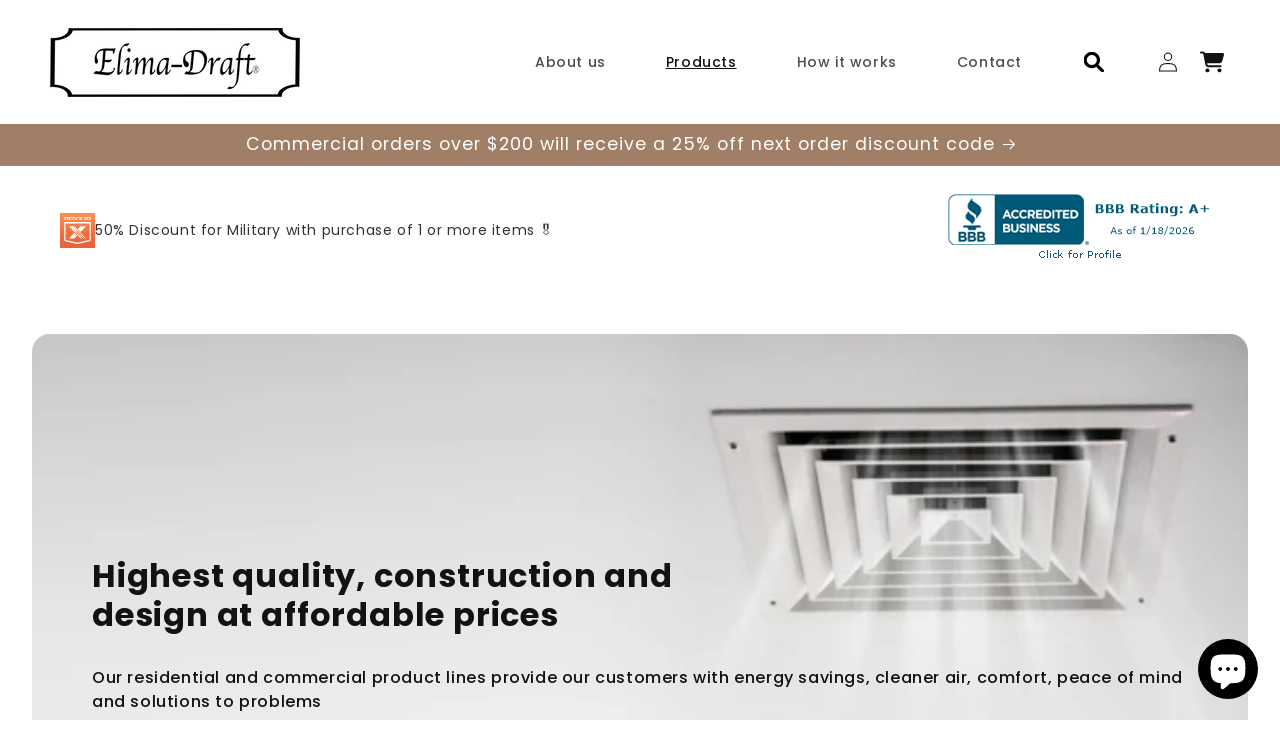

--- FILE ---
content_type: text/html; charset=utf-8
request_url: https://elimadraft.com/collections/all
body_size: 54244
content:
<!doctype html>
<html class="no-js" lang="en">
  <head>
    


    <meta charset="utf-8">
    <meta http-equiv="X-UA-Compatible" content="IE=edge">
    <meta name="viewport" content="width=device-width,initial-scale=1">
    <meta name="theme-color" content="">
    <link rel="canonical" href="https://elimadraft.com/collections/all"><link rel="icon" type="image/png" href="//elimadraft.com/cdn/shop/files/favicon_af7a2a80-8d16-4c2f-a413-918c2ff74ccc.png?crop=center&height=32&v=1696262374&width=32"><link rel="preconnect" href="https://fonts.shopifycdn.com" crossorigin><title>
      All
 &ndash; Elima-Draft</title>

    
      <meta name="description" content="Highest quality, construction and design at affordable prices Our residential and commercial product lines provide our customers with energy savings, cleaner air, comfort, peace of mind and solutions to problems">
    

    

<meta property="og:site_name" content="Elima-Draft">
<meta property="og:url" content="https://elimadraft.com/collections/all">
<meta property="og:title" content="All">
<meta property="og:type" content="website">
<meta property="og:description" content="Highest quality, construction and design at affordable prices Our residential and commercial product lines provide our customers with energy savings, cleaner air, comfort, peace of mind and solutions to problems"><meta name="twitter:card" content="summary_large_image">
<meta name="twitter:title" content="All">
<meta name="twitter:description" content="Highest quality, construction and design at affordable prices Our residential and commercial product lines provide our customers with energy savings, cleaner air, comfort, peace of mind and solutions to problems">


    <script async crossorigin fetchpriority="high" src="/cdn/shopifycloud/importmap-polyfill/es-modules-shim.2.4.0.js"></script>
<script src="//elimadraft.com/cdn/shop/t/9/assets/constants.js?v=58251544750838685771752572748" defer="defer"></script>
    <script src="//elimadraft.com/cdn/shop/t/9/assets/pubsub.js?v=158357773527763999511752572748" defer="defer"></script>
    <script src="//elimadraft.com/cdn/shop/t/9/assets/global.js?v=151194235245773970341752572748" defer="defer"></script><script>window.performance && window.performance.mark && window.performance.mark('shopify.content_for_header.start');</script><meta name="google-site-verification" content="UrnxLI2H3eKP6UR4xTRgc6g7dFvWAGZ2hCLpTaF1aZw">
<meta id="shopify-digital-wallet" name="shopify-digital-wallet" content="/78329774374/digital_wallets/dialog">
<meta name="shopify-checkout-api-token" content="7223bece88c3b328f87e8c75ce4fbdb4">
<meta id="in-context-paypal-metadata" data-shop-id="78329774374" data-venmo-supported="false" data-environment="production" data-locale="en_US" data-paypal-v4="true" data-currency="USD">
<link rel="alternate" type="application/atom+xml" title="Feed" href="/collections/all.atom" />
<link rel="next" href="/collections/all?page=2">
<link rel="alternate" type="application/json+oembed" href="https://elimadraft.com/collections/all.oembed">
<script async="async" src="/checkouts/internal/preloads.js?locale=en-US"></script>
<link rel="preconnect" href="https://shop.app" crossorigin="anonymous">
<script async="async" src="https://shop.app/checkouts/internal/preloads.js?locale=en-US&shop_id=78329774374" crossorigin="anonymous"></script>
<script id="apple-pay-shop-capabilities" type="application/json">{"shopId":78329774374,"countryCode":"US","currencyCode":"USD","merchantCapabilities":["supports3DS"],"merchantId":"gid:\/\/shopify\/Shop\/78329774374","merchantName":"Elima-Draft","requiredBillingContactFields":["postalAddress","email"],"requiredShippingContactFields":["postalAddress","email"],"shippingType":"shipping","supportedNetworks":["visa","masterCard","amex","discover","elo","jcb"],"total":{"type":"pending","label":"Elima-Draft","amount":"1.00"},"shopifyPaymentsEnabled":true,"supportsSubscriptions":true}</script>
<script id="shopify-features" type="application/json">{"accessToken":"7223bece88c3b328f87e8c75ce4fbdb4","betas":["rich-media-storefront-analytics"],"domain":"elimadraft.com","predictiveSearch":true,"shopId":78329774374,"locale":"en"}</script>
<script>var Shopify = Shopify || {};
Shopify.shop = "elima-draft.myshopify.com";
Shopify.locale = "en";
Shopify.currency = {"active":"USD","rate":"1.0"};
Shopify.country = "US";
Shopify.theme = {"name":"Backup Elima Prod Vitals July 2025","id":181994422566,"schema_name":"Dawn","schema_version":"11.0.0","theme_store_id":null,"role":"main"};
Shopify.theme.handle = "null";
Shopify.theme.style = {"id":null,"handle":null};
Shopify.cdnHost = "elimadraft.com/cdn";
Shopify.routes = Shopify.routes || {};
Shopify.routes.root = "/";</script>
<script type="module">!function(o){(o.Shopify=o.Shopify||{}).modules=!0}(window);</script>
<script>!function(o){function n(){var o=[];function n(){o.push(Array.prototype.slice.apply(arguments))}return n.q=o,n}var t=o.Shopify=o.Shopify||{};t.loadFeatures=n(),t.autoloadFeatures=n()}(window);</script>
<script>
  window.ShopifyPay = window.ShopifyPay || {};
  window.ShopifyPay.apiHost = "shop.app\/pay";
  window.ShopifyPay.redirectState = null;
</script>
<script id="shop-js-analytics" type="application/json">{"pageType":"collection"}</script>
<script defer="defer" async type="module" src="//elimadraft.com/cdn/shopifycloud/shop-js/modules/v2/client.init-shop-cart-sync_C5BV16lS.en.esm.js"></script>
<script defer="defer" async type="module" src="//elimadraft.com/cdn/shopifycloud/shop-js/modules/v2/chunk.common_CygWptCX.esm.js"></script>
<script type="module">
  await import("//elimadraft.com/cdn/shopifycloud/shop-js/modules/v2/client.init-shop-cart-sync_C5BV16lS.en.esm.js");
await import("//elimadraft.com/cdn/shopifycloud/shop-js/modules/v2/chunk.common_CygWptCX.esm.js");

  window.Shopify.SignInWithShop?.initShopCartSync?.({"fedCMEnabled":true,"windoidEnabled":true});

</script>
<script>
  window.Shopify = window.Shopify || {};
  if (!window.Shopify.featureAssets) window.Shopify.featureAssets = {};
  window.Shopify.featureAssets['shop-js'] = {"shop-cart-sync":["modules/v2/client.shop-cart-sync_ZFArdW7E.en.esm.js","modules/v2/chunk.common_CygWptCX.esm.js"],"init-fed-cm":["modules/v2/client.init-fed-cm_CmiC4vf6.en.esm.js","modules/v2/chunk.common_CygWptCX.esm.js"],"shop-cash-offers":["modules/v2/client.shop-cash-offers_DOA2yAJr.en.esm.js","modules/v2/chunk.common_CygWptCX.esm.js","modules/v2/chunk.modal_D71HUcav.esm.js"],"shop-button":["modules/v2/client.shop-button_tlx5R9nI.en.esm.js","modules/v2/chunk.common_CygWptCX.esm.js"],"shop-toast-manager":["modules/v2/client.shop-toast-manager_ClPi3nE9.en.esm.js","modules/v2/chunk.common_CygWptCX.esm.js"],"init-shop-cart-sync":["modules/v2/client.init-shop-cart-sync_C5BV16lS.en.esm.js","modules/v2/chunk.common_CygWptCX.esm.js"],"avatar":["modules/v2/client.avatar_BTnouDA3.en.esm.js"],"init-windoid":["modules/v2/client.init-windoid_sURxWdc1.en.esm.js","modules/v2/chunk.common_CygWptCX.esm.js"],"init-shop-email-lookup-coordinator":["modules/v2/client.init-shop-email-lookup-coordinator_B8hsDcYM.en.esm.js","modules/v2/chunk.common_CygWptCX.esm.js"],"pay-button":["modules/v2/client.pay-button_FdsNuTd3.en.esm.js","modules/v2/chunk.common_CygWptCX.esm.js"],"shop-login-button":["modules/v2/client.shop-login-button_C5VAVYt1.en.esm.js","modules/v2/chunk.common_CygWptCX.esm.js","modules/v2/chunk.modal_D71HUcav.esm.js"],"init-customer-accounts-sign-up":["modules/v2/client.init-customer-accounts-sign-up_CPSyQ0Tj.en.esm.js","modules/v2/client.shop-login-button_C5VAVYt1.en.esm.js","modules/v2/chunk.common_CygWptCX.esm.js","modules/v2/chunk.modal_D71HUcav.esm.js"],"init-shop-for-new-customer-accounts":["modules/v2/client.init-shop-for-new-customer-accounts_ChsxoAhi.en.esm.js","modules/v2/client.shop-login-button_C5VAVYt1.en.esm.js","modules/v2/chunk.common_CygWptCX.esm.js","modules/v2/chunk.modal_D71HUcav.esm.js"],"init-customer-accounts":["modules/v2/client.init-customer-accounts_DxDtT_ad.en.esm.js","modules/v2/client.shop-login-button_C5VAVYt1.en.esm.js","modules/v2/chunk.common_CygWptCX.esm.js","modules/v2/chunk.modal_D71HUcav.esm.js"],"shop-follow-button":["modules/v2/client.shop-follow-button_Cva4Ekp9.en.esm.js","modules/v2/chunk.common_CygWptCX.esm.js","modules/v2/chunk.modal_D71HUcav.esm.js"],"checkout-modal":["modules/v2/client.checkout-modal_BPM8l0SH.en.esm.js","modules/v2/chunk.common_CygWptCX.esm.js","modules/v2/chunk.modal_D71HUcav.esm.js"],"lead-capture":["modules/v2/client.lead-capture_Bi8yE_yS.en.esm.js","modules/v2/chunk.common_CygWptCX.esm.js","modules/v2/chunk.modal_D71HUcav.esm.js"],"shop-login":["modules/v2/client.shop-login_D6lNrXab.en.esm.js","modules/v2/chunk.common_CygWptCX.esm.js","modules/v2/chunk.modal_D71HUcav.esm.js"],"payment-terms":["modules/v2/client.payment-terms_CZxnsJam.en.esm.js","modules/v2/chunk.common_CygWptCX.esm.js","modules/v2/chunk.modal_D71HUcav.esm.js"]};
</script>
<script>(function() {
  var isLoaded = false;
  function asyncLoad() {
    if (isLoaded) return;
    isLoaded = true;
    var urls = ["https:\/\/id-shop.govx.com\/app\/elima-draft.myshopify.com\/govx.js?shop=elima-draft.myshopify.com"];
    for (var i = 0; i < urls.length; i++) {
      var s = document.createElement('script');
      s.type = 'text/javascript';
      s.async = true;
      s.src = urls[i];
      var x = document.getElementsByTagName('script')[0];
      x.parentNode.insertBefore(s, x);
    }
  };
  if(window.attachEvent) {
    window.attachEvent('onload', asyncLoad);
  } else {
    window.addEventListener('load', asyncLoad, false);
  }
})();</script>
<script id="__st">var __st={"a":78329774374,"offset":-18000,"reqid":"e411ae63-d10d-4cae-bc6a-f9d8a6ffa426-1768854830","pageurl":"elimadraft.com\/collections\/all","u":"3618b09822e0","p":"collection","rtyp":"collection","rid":458433233190};</script>
<script>window.ShopifyPaypalV4VisibilityTracking = true;</script>
<script id="captcha-bootstrap">!function(){'use strict';const t='contact',e='account',n='new_comment',o=[[t,t],['blogs',n],['comments',n],[t,'customer']],c=[[e,'customer_login'],[e,'guest_login'],[e,'recover_customer_password'],[e,'create_customer']],r=t=>t.map((([t,e])=>`form[action*='/${t}']:not([data-nocaptcha='true']) input[name='form_type'][value='${e}']`)).join(','),a=t=>()=>t?[...document.querySelectorAll(t)].map((t=>t.form)):[];function s(){const t=[...o],e=r(t);return a(e)}const i='password',u='form_key',d=['recaptcha-v3-token','g-recaptcha-response','h-captcha-response',i],f=()=>{try{return window.sessionStorage}catch{return}},m='__shopify_v',_=t=>t.elements[u];function p(t,e,n=!1){try{const o=window.sessionStorage,c=JSON.parse(o.getItem(e)),{data:r}=function(t){const{data:e,action:n}=t;return t[m]||n?{data:e,action:n}:{data:t,action:n}}(c);for(const[e,n]of Object.entries(r))t.elements[e]&&(t.elements[e].value=n);n&&o.removeItem(e)}catch(o){console.error('form repopulation failed',{error:o})}}const l='form_type',E='cptcha';function T(t){t.dataset[E]=!0}const w=window,h=w.document,L='Shopify',v='ce_forms',y='captcha';let A=!1;((t,e)=>{const n=(g='f06e6c50-85a8-45c8-87d0-21a2b65856fe',I='https://cdn.shopify.com/shopifycloud/storefront-forms-hcaptcha/ce_storefront_forms_captcha_hcaptcha.v1.5.2.iife.js',D={infoText:'Protected by hCaptcha',privacyText:'Privacy',termsText:'Terms'},(t,e,n)=>{const o=w[L][v],c=o.bindForm;if(c)return c(t,g,e,D).then(n);var r;o.q.push([[t,g,e,D],n]),r=I,A||(h.body.append(Object.assign(h.createElement('script'),{id:'captcha-provider',async:!0,src:r})),A=!0)});var g,I,D;w[L]=w[L]||{},w[L][v]=w[L][v]||{},w[L][v].q=[],w[L][y]=w[L][y]||{},w[L][y].protect=function(t,e){n(t,void 0,e),T(t)},Object.freeze(w[L][y]),function(t,e,n,w,h,L){const[v,y,A,g]=function(t,e,n){const i=e?o:[],u=t?c:[],d=[...i,...u],f=r(d),m=r(i),_=r(d.filter((([t,e])=>n.includes(e))));return[a(f),a(m),a(_),s()]}(w,h,L),I=t=>{const e=t.target;return e instanceof HTMLFormElement?e:e&&e.form},D=t=>v().includes(t);t.addEventListener('submit',(t=>{const e=I(t);if(!e)return;const n=D(e)&&!e.dataset.hcaptchaBound&&!e.dataset.recaptchaBound,o=_(e),c=g().includes(e)&&(!o||!o.value);(n||c)&&t.preventDefault(),c&&!n&&(function(t){try{if(!f())return;!function(t){const e=f();if(!e)return;const n=_(t);if(!n)return;const o=n.value;o&&e.removeItem(o)}(t);const e=Array.from(Array(32),(()=>Math.random().toString(36)[2])).join('');!function(t,e){_(t)||t.append(Object.assign(document.createElement('input'),{type:'hidden',name:u})),t.elements[u].value=e}(t,e),function(t,e){const n=f();if(!n)return;const o=[...t.querySelectorAll(`input[type='${i}']`)].map((({name:t})=>t)),c=[...d,...o],r={};for(const[a,s]of new FormData(t).entries())c.includes(a)||(r[a]=s);n.setItem(e,JSON.stringify({[m]:1,action:t.action,data:r}))}(t,e)}catch(e){console.error('failed to persist form',e)}}(e),e.submit())}));const S=(t,e)=>{t&&!t.dataset[E]&&(n(t,e.some((e=>e===t))),T(t))};for(const o of['focusin','change'])t.addEventListener(o,(t=>{const e=I(t);D(e)&&S(e,y())}));const B=e.get('form_key'),M=e.get(l),P=B&&M;t.addEventListener('DOMContentLoaded',(()=>{const t=y();if(P)for(const e of t)e.elements[l].value===M&&p(e,B);[...new Set([...A(),...v().filter((t=>'true'===t.dataset.shopifyCaptcha))])].forEach((e=>S(e,t)))}))}(h,new URLSearchParams(w.location.search),n,t,e,['guest_login'])})(!0,!0)}();</script>
<script integrity="sha256-4kQ18oKyAcykRKYeNunJcIwy7WH5gtpwJnB7kiuLZ1E=" data-source-attribution="shopify.loadfeatures" defer="defer" src="//elimadraft.com/cdn/shopifycloud/storefront/assets/storefront/load_feature-a0a9edcb.js" crossorigin="anonymous"></script>
<script crossorigin="anonymous" defer="defer" src="//elimadraft.com/cdn/shopifycloud/storefront/assets/shopify_pay/storefront-65b4c6d7.js?v=20250812"></script>
<script data-source-attribution="shopify.dynamic_checkout.dynamic.init">var Shopify=Shopify||{};Shopify.PaymentButton=Shopify.PaymentButton||{isStorefrontPortableWallets:!0,init:function(){window.Shopify.PaymentButton.init=function(){};var t=document.createElement("script");t.src="https://elimadraft.com/cdn/shopifycloud/portable-wallets/latest/portable-wallets.en.js",t.type="module",document.head.appendChild(t)}};
</script>
<script data-source-attribution="shopify.dynamic_checkout.buyer_consent">
  function portableWalletsHideBuyerConsent(e){var t=document.getElementById("shopify-buyer-consent"),n=document.getElementById("shopify-subscription-policy-button");t&&n&&(t.classList.add("hidden"),t.setAttribute("aria-hidden","true"),n.removeEventListener("click",e))}function portableWalletsShowBuyerConsent(e){var t=document.getElementById("shopify-buyer-consent"),n=document.getElementById("shopify-subscription-policy-button");t&&n&&(t.classList.remove("hidden"),t.removeAttribute("aria-hidden"),n.addEventListener("click",e))}window.Shopify?.PaymentButton&&(window.Shopify.PaymentButton.hideBuyerConsent=portableWalletsHideBuyerConsent,window.Shopify.PaymentButton.showBuyerConsent=portableWalletsShowBuyerConsent);
</script>
<script data-source-attribution="shopify.dynamic_checkout.cart.bootstrap">document.addEventListener("DOMContentLoaded",(function(){function t(){return document.querySelector("shopify-accelerated-checkout-cart, shopify-accelerated-checkout")}if(t())Shopify.PaymentButton.init();else{new MutationObserver((function(e,n){t()&&(Shopify.PaymentButton.init(),n.disconnect())})).observe(document.body,{childList:!0,subtree:!0})}}));
</script>
<link id="shopify-accelerated-checkout-styles" rel="stylesheet" media="screen" href="https://elimadraft.com/cdn/shopifycloud/portable-wallets/latest/accelerated-checkout-backwards-compat.css" crossorigin="anonymous">
<style id="shopify-accelerated-checkout-cart">
        #shopify-buyer-consent {
  margin-top: 1em;
  display: inline-block;
  width: 100%;
}

#shopify-buyer-consent.hidden {
  display: none;
}

#shopify-subscription-policy-button {
  background: none;
  border: none;
  padding: 0;
  text-decoration: underline;
  font-size: inherit;
  cursor: pointer;
}

#shopify-subscription-policy-button::before {
  box-shadow: none;
}

      </style>
<script id="sections-script" data-sections="header" defer="defer" src="//elimadraft.com/cdn/shop/t/9/compiled_assets/scripts.js?v=2706"></script>
<script>window.performance && window.performance.mark && window.performance.mark('shopify.content_for_header.end');</script>


    <style data-shopify>
      @font-face {
  font-family: Poppins;
  font-weight: 400;
  font-style: normal;
  font-display: swap;
  src: url("//elimadraft.com/cdn/fonts/poppins/poppins_n4.0ba78fa5af9b0e1a374041b3ceaadf0a43b41362.woff2") format("woff2"),
       url("//elimadraft.com/cdn/fonts/poppins/poppins_n4.214741a72ff2596839fc9760ee7a770386cf16ca.woff") format("woff");
}

      @font-face {
  font-family: Poppins;
  font-weight: 500;
  font-style: normal;
  font-display: swap;
  src: url("//elimadraft.com/cdn/fonts/poppins/poppins_n5.ad5b4b72b59a00358afc706450c864c3c8323842.woff2") format("woff2"),
       url("//elimadraft.com/cdn/fonts/poppins/poppins_n5.33757fdf985af2d24b32fcd84c9a09224d4b2c39.woff") format("woff");
}

      @font-face {
  font-family: Poppins;
  font-weight: 600;
  font-style: normal;
  font-display: swap;
  src: url("//elimadraft.com/cdn/fonts/poppins/poppins_n6.aa29d4918bc243723d56b59572e18228ed0786f6.woff2") format("woff2"),
       url("//elimadraft.com/cdn/fonts/poppins/poppins_n6.5f815d845fe073750885d5b7e619ee00e8111208.woff") format("woff");
}

      @font-face {
  font-family: Poppins;
  font-weight: 700;
  font-style: normal;
  font-display: swap;
  src: url("//elimadraft.com/cdn/fonts/poppins/poppins_n7.56758dcf284489feb014a026f3727f2f20a54626.woff2") format("woff2"),
       url("//elimadraft.com/cdn/fonts/poppins/poppins_n7.f34f55d9b3d3205d2cd6f64955ff4b36f0cfd8da.woff") format("woff");
}

      @font-face {
  font-family: Poppins;
  font-weight: 400;
  font-style: italic;
  font-display: swap;
  src: url("//elimadraft.com/cdn/fonts/poppins/poppins_i4.846ad1e22474f856bd6b81ba4585a60799a9f5d2.woff2") format("woff2"),
       url("//elimadraft.com/cdn/fonts/poppins/poppins_i4.56b43284e8b52fc64c1fd271f289a39e8477e9ec.woff") format("woff");
}

      @font-face {
  font-family: Poppins;
  font-weight: 700;
  font-style: italic;
  font-display: swap;
  src: url("//elimadraft.com/cdn/fonts/poppins/poppins_i7.42fd71da11e9d101e1e6c7932199f925f9eea42d.woff2") format("woff2"),
       url("//elimadraft.com/cdn/fonts/poppins/poppins_i7.ec8499dbd7616004e21155106d13837fff4cf556.woff") format("woff");
}

      @font-face {
  font-family: Poppins;
  font-weight: 400;
  font-style: normal;
  font-display: swap;
  src: url("//elimadraft.com/cdn/fonts/poppins/poppins_n4.0ba78fa5af9b0e1a374041b3ceaadf0a43b41362.woff2") format("woff2"),
       url("//elimadraft.com/cdn/fonts/poppins/poppins_n4.214741a72ff2596839fc9760ee7a770386cf16ca.woff") format("woff");
}


      
        :root,
        .color-background-1 {
          --color-background: 255,255,255;
        
          --gradient-background: #ffffff;
        
        --color-foreground: 18,18,18;
        --color-shadow: 18,18,18;
        --color-button: 18,18,18;
        --color-button-text: 255,255,255;
        --color-secondary-button: 255,255,255;
        --color-secondary-button-text: 18,18,18;
        --color-link: 18,18,18;
        --color-badge-foreground: 18,18,18;
        --color-badge-background: 255,255,255;
        --color-badge-border: 18,18,18;
        --payment-terms-background-color: rgb(255 255 255);
      }
      
        
        .color-background-2 {
          --color-background: 255,255,255;
        
          --gradient-background: #ffffff;
        
        --color-foreground: 18,18,18;
        --color-shadow: 18,18,18;
        --color-button: 18,18,18;
        --color-button-text: 243,243,243;
        --color-secondary-button: 255,255,255;
        --color-secondary-button-text: 18,18,18;
        --color-link: 18,18,18;
        --color-badge-foreground: 18,18,18;
        --color-badge-background: 255,255,255;
        --color-badge-border: 18,18,18;
        --payment-terms-background-color: rgb(255 255 255);
      }
      
        
        .color-inverse {
          --color-background: 255,252,243;
        
          --gradient-background: #fffcf3;
        
        --color-foreground: 0,0,0;
        --color-shadow: 18,18,18;
        --color-button: 1,150,247;
        --color-button-text: 255,255,255;
        --color-secondary-button: 255,252,243;
        --color-secondary-button-text: 18,18,18;
        --color-link: 18,18,18;
        --color-badge-foreground: 0,0,0;
        --color-badge-background: 255,252,243;
        --color-badge-border: 0,0,0;
        --payment-terms-background-color: rgb(255 252 243);
      }
      
        
        .color-accent-1 {
          --color-background: 160,127,102;
        
          --gradient-background: #a07f66;
        
        --color-foreground: 255,255,255;
        --color-shadow: 18,18,18;
        --color-button: 255,255,255;
        --color-button-text: 160,127,102;
        --color-secondary-button: 160,127,102;
        --color-secondary-button-text: 255,255,255;
        --color-link: 255,255,255;
        --color-badge-foreground: 255,255,255;
        --color-badge-background: 160,127,102;
        --color-badge-border: 255,255,255;
        --payment-terms-background-color: rgb(160 127 102);
      }
      
        
        .color-accent-2 {
          --color-background: 255,255,255;
        
          --gradient-background: #ffffff;
        
        --color-foreground: 0,0,0;
        --color-shadow: 18,18,18;
        --color-button: 1,150,247;
        --color-button-text: 255,255,255;
        --color-secondary-button: 255,255,255;
        --color-secondary-button-text: 0,0,0;
        --color-link: 0,0,0;
        --color-badge-foreground: 0,0,0;
        --color-badge-background: 255,255,255;
        --color-badge-border: 0,0,0;
        --payment-terms-background-color: rgb(255 255 255);
      }
      
        
        .color-scheme-424a394f-9157-4812-8768-9bf64d416399 {
          --color-background: 255,255,255;
        
          --gradient-background: #ffffff;
        
        --color-foreground: 97,97,97;
        --color-shadow: 97,97,97;
        --color-button: 97,97,97;
        --color-button-text: 255,255,255;
        --color-secondary-button: 255,255,255;
        --color-secondary-button-text: 97,97,97;
        --color-link: 97,97,97;
        --color-badge-foreground: 97,97,97;
        --color-badge-background: 255,255,255;
        --color-badge-border: 97,97,97;
        --payment-terms-background-color: rgb(255 255 255);
      }
      
        
        .color-scheme-145ac7b6-3470-4521-9129-328a4e90cbae {
          --color-background: 255,255,255;
        
          --gradient-background: #ffffff;
        
        --color-foreground: 60,150,158;
        --color-shadow: 18,18,18;
        --color-button: 60,150,158;
        --color-button-text: 255,255,255;
        --color-secondary-button: 255,255,255;
        --color-secondary-button-text: 18,18,18;
        --color-link: 18,18,18;
        --color-badge-foreground: 60,150,158;
        --color-badge-background: 255,255,255;
        --color-badge-border: 60,150,158;
        --payment-terms-background-color: rgb(255 255 255);
      }
      
        
        .color-scheme-907024b8-d389-48f9-bb48-6bc8543b0aac {
          --color-background: 255,255,255;
        
          --gradient-background: #ffffff;
        
        --color-foreground: 160,127,102;
        --color-shadow: 18,18,18;
        --color-button: 160,127,102;
        --color-button-text: 255,255,255;
        --color-secondary-button: 255,255,255;
        --color-secondary-button-text: 18,18,18;
        --color-link: 18,18,18;
        --color-badge-foreground: 160,127,102;
        --color-badge-background: 255,255,255;
        --color-badge-border: 160,127,102;
        --payment-terms-background-color: rgb(255 255 255);
      }
      
        
        .color-scheme-4d7010f4-064a-411d-b1a4-bf595e8ffb0c {
          --color-background: 255,255,255;
        
          --gradient-background: #ffffff;
        
        --color-foreground: 181,140,212;
        --color-shadow: 18,18,18;
        --color-button: 18,18,18;
        --color-button-text: 255,255,255;
        --color-secondary-button: 255,255,255;
        --color-secondary-button-text: 18,18,18;
        --color-link: 18,18,18;
        --color-badge-foreground: 181,140,212;
        --color-badge-background: 255,255,255;
        --color-badge-border: 181,140,212;
        --payment-terms-background-color: rgb(255 255 255);
      }
      

      body, .color-background-1, .color-background-2, .color-inverse, .color-accent-1, .color-accent-2, .color-scheme-424a394f-9157-4812-8768-9bf64d416399, .color-scheme-145ac7b6-3470-4521-9129-328a4e90cbae, .color-scheme-907024b8-d389-48f9-bb48-6bc8543b0aac, .color-scheme-4d7010f4-064a-411d-b1a4-bf595e8ffb0c {
        color: rgba(var(--color-foreground), 0.75);
        background-color: rgb(var(--color-background));
      }

      :root {
        --font-body-family: Poppins, sans-serif;
        --font-body-style: normal;
        --font-body-weight: 400;
        --font-body-weight-bold: 700;

        --font-heading-family: Poppins, sans-serif;
        --font-heading-style: normal;
        --font-heading-weight: 400;

        --font-body-scale: 1.0;
        --font-heading-scale: 1.35;

        --media-padding: px;
        --media-border-opacity: 0.05;
        --media-border-width: 0px;
        --media-radius: 18px;
        --media-shadow-opacity: 0.0;
        --media-shadow-horizontal-offset: 0px;
        --media-shadow-vertical-offset: 4px;
        --media-shadow-blur-radius: 5px;
        --media-shadow-visible: 0;

        --page-width: 160rem;
        --page-width-margin: 0rem;

        --product-card-image-padding: 0.0rem;
        --product-card-corner-radius: 1.6rem;
        --product-card-text-alignment: left;
        --product-card-border-width: 0.2rem;
        --product-card-border-opacity: 0.1;
        --product-card-shadow-opacity: 0.0;
        --product-card-shadow-visible: 0;
        --product-card-shadow-horizontal-offset: 0.0rem;
        --product-card-shadow-vertical-offset: 0.4rem;
        --product-card-shadow-blur-radius: 0.5rem;

        --collection-card-image-padding: 0.0rem;
        --collection-card-corner-radius: 0.8rem;
        --collection-card-text-alignment: left;
        --collection-card-border-width: 0.1rem;
        --collection-card-border-opacity: 0.1;
        --collection-card-shadow-opacity: 0.0;
        --collection-card-shadow-visible: 0;
        --collection-card-shadow-horizontal-offset: 0.0rem;
        --collection-card-shadow-vertical-offset: 0.4rem;
        --collection-card-shadow-blur-radius: 0.5rem;

        --blog-card-image-padding: 0.0rem;
        --blog-card-corner-radius: 0.0rem;
        --blog-card-text-alignment: left;
        --blog-card-border-width: 0.0rem;
        --blog-card-border-opacity: 0.1;
        --blog-card-shadow-opacity: 0.0;
        --blog-card-shadow-visible: 0;
        --blog-card-shadow-horizontal-offset: 0.0rem;
        --blog-card-shadow-vertical-offset: 0.4rem;
        --blog-card-shadow-blur-radius: 0.5rem;

        --badge-corner-radius: 4.0rem;

        --popup-border-width: 1px;
        --popup-border-opacity: 0.1;
        --popup-corner-radius: 0px;
        --popup-shadow-opacity: 0.0;
        --popup-shadow-horizontal-offset: 0px;
        --popup-shadow-vertical-offset: 4px;
        --popup-shadow-blur-radius: 5px;

        --drawer-border-width: 1px;
        --drawer-border-opacity: 0.1;
        --drawer-shadow-opacity: 0.0;
        --drawer-shadow-horizontal-offset: 0px;
        --drawer-shadow-vertical-offset: 4px;
        --drawer-shadow-blur-radius: 5px;

        --spacing-sections-desktop: 0px;
        --spacing-sections-mobile: 0px;

        --grid-desktop-vertical-spacing: 28px;
        --grid-desktop-horizontal-spacing: 16px;
        --grid-mobile-vertical-spacing: 14px;
        --grid-mobile-horizontal-spacing: 8px;

        --text-boxes-border-opacity: 0.1;
        --text-boxes-border-width: 0px;
        --text-boxes-radius: 0px;
        --text-boxes-shadow-opacity: 0.0;
        --text-boxes-shadow-visible: 0;
        --text-boxes-shadow-horizontal-offset: 0px;
        --text-boxes-shadow-vertical-offset: 4px;
        --text-boxes-shadow-blur-radius: 5px;

        --buttons-radius: 10px;
        --buttons-radius-outset: 11px;
        --buttons-border-width: 1px;
        --buttons-border-opacity: 1.0;
        --buttons-shadow-opacity: 0.0;
        --buttons-shadow-visible: 0;
        --buttons-shadow-horizontal-offset: 0px;
        --buttons-shadow-vertical-offset: 4px;
        --buttons-shadow-blur-radius: 5px;
        --buttons-border-offset: 0.3px;

        --inputs-radius: 8px;
        --inputs-border-width: 0px;
        --inputs-border-opacity: 0.55;
        --inputs-shadow-opacity: 0.0;
        --inputs-shadow-horizontal-offset: 0px;
        --inputs-margin-offset: 0px;
        --inputs-shadow-vertical-offset: 4px;
        --inputs-shadow-blur-radius: 5px;
        --inputs-radius-outset: 8px;

        --variant-pills-radius: 40px;
        --variant-pills-border-width: 1px;
        --variant-pills-border-opacity: 0.55;
        --variant-pills-shadow-opacity: 0.0;
        --variant-pills-shadow-horizontal-offset: 0px;
        --variant-pills-shadow-vertical-offset: 4px;
        --variant-pills-shadow-blur-radius: 5px;
      }

      *,
      *::before,
      *::after {
        box-sizing: inherit;
      }

      html {
        box-sizing: border-box;
        font-size: calc(var(--font-body-scale) * 62.5%);
        height: 100%;
      }

      body {
        display: grid;
        grid-template-rows: auto auto 1fr auto;
        grid-template-columns: 100%;
        min-height: 100%;
        margin: 0;
        font-size: 1.5rem;
        letter-spacing: 0.06rem;
        line-height: calc(1 + 0.8 / var(--font-body-scale));
        font-family: var(--font-body-family);
        font-style: var(--font-body-style);
        font-weight: var(--font-body-weight);
      }

      @media screen and (min-width: 750px) {
        <chat-widget location-id="oSqXMmA1YQPZOxnPioTP"> </chat-widget> <script src="https://widgets.leadconnectorhq.com/loader.js" data-resources-url="https://widgets.leadconnectorhq.com/chat-widget/loader.js" > </script>
        body {
          font-size: 1.6rem;
        }
      }
    </style>

    <link href="//elimadraft.com/cdn/shop/t/9/assets/base.css?v=65412614470506920581752572748" rel="stylesheet" type="text/css" media="all" />
    <link href="//elimadraft.com/cdn/shop/t/9/assets/app.css?v=85188722203489687861752572748" rel="stylesheet" type="text/css" media="all" />
<link rel="preload" as="font" href="//elimadraft.com/cdn/fonts/poppins/poppins_n4.0ba78fa5af9b0e1a374041b3ceaadf0a43b41362.woff2" type="font/woff2" crossorigin><link rel="preload" as="font" href="//elimadraft.com/cdn/fonts/poppins/poppins_n4.0ba78fa5af9b0e1a374041b3ceaadf0a43b41362.woff2" type="font/woff2" crossorigin><link href="//elimadraft.com/cdn/shop/t/9/assets/component-localization-form.css?v=143319823105703127341752572748" rel="stylesheet" type="text/css" media="all" />
      <script src="//elimadraft.com/cdn/shop/t/9/assets/localization-form.js?v=161644695336821385561752572748" defer="defer"></script><link
        rel="stylesheet"
        href="//elimadraft.com/cdn/shop/t/9/assets/component-predictive-search.css?v=118923337488134913561752572748"
        media="print"
        onload="this.media='all'"
      ><script>
      document.documentElement.className = document.documentElement.className.replace('no-js', 'js');
      if (Shopify.designMode) {
        document.documentElement.classList.add('shopify-design-mode');
      }
    </script>
    <!-- 3D Rendering Customization by Vitals Agency -->
    <script>
      document.getElementById("view3dButton").addEventListener("click", function() {
          document.getElementById("popup-modal-3d").style.display = "flex";
      });

      function closePopup() {
          document.getElementById("popup-modal-3d").style.display = "none";
      }
    </script>
    <!-- 3D Rendering Customization by Vitals Agency -->
  <!-- BEGIN app block: shopify://apps/judge-me-reviews/blocks/judgeme_core/61ccd3b1-a9f2-4160-9fe9-4fec8413e5d8 --><!-- Start of Judge.me Core -->






<link rel="dns-prefetch" href="https://cdnwidget.judge.me">
<link rel="dns-prefetch" href="https://cdn.judge.me">
<link rel="dns-prefetch" href="https://cdn1.judge.me">
<link rel="dns-prefetch" href="https://api.judge.me">

<script data-cfasync='false' class='jdgm-settings-script'>window.jdgmSettings={"pagination":5,"disable_web_reviews":false,"badge_no_review_text":"No reviews","badge_n_reviews_text":"{{ n }} review/reviews","hide_badge_preview_if_no_reviews":true,"badge_hide_text":false,"enforce_center_preview_badge":false,"widget_title":"Customer Reviews","widget_open_form_text":"Write a review","widget_close_form_text":"Cancel review","widget_refresh_page_text":"Refresh page","widget_summary_text":"Based on {{ number_of_reviews }} review/reviews","widget_no_review_text":"Be the first to write a review","widget_name_field_text":"Display name","widget_verified_name_field_text":"Verified Name (public)","widget_name_placeholder_text":"Display name","widget_required_field_error_text":"This field is required.","widget_email_field_text":"Email address","widget_verified_email_field_text":"Verified Email (private, can not be edited)","widget_email_placeholder_text":"Your email address","widget_email_field_error_text":"Please enter a valid email address.","widget_rating_field_text":"Rating","widget_review_title_field_text":"Review Title","widget_review_title_placeholder_text":"Give your review a title","widget_review_body_field_text":"Review content","widget_review_body_placeholder_text":"Start writing here...","widget_pictures_field_text":"Picture/Video (optional)","widget_submit_review_text":"Submit Review","widget_submit_verified_review_text":"Submit Verified Review","widget_submit_success_msg_with_auto_publish":"Thank you! Please refresh the page in a few moments to see your review. You can remove or edit your review by logging into \u003ca href='https://judge.me/login' target='_blank' rel='nofollow noopener'\u003eJudge.me\u003c/a\u003e","widget_submit_success_msg_no_auto_publish":"Thank you! Your review will be published as soon as it is approved by the shop admin. You can remove or edit your review by logging into \u003ca href='https://judge.me/login' target='_blank' rel='nofollow noopener'\u003eJudge.me\u003c/a\u003e","widget_show_default_reviews_out_of_total_text":"Showing {{ n_reviews_shown }} out of {{ n_reviews }} reviews.","widget_show_all_link_text":"Show all","widget_show_less_link_text":"Show less","widget_author_said_text":"{{ reviewer_name }} said:","widget_days_text":"{{ n }} days ago","widget_weeks_text":"{{ n }} week/weeks ago","widget_months_text":"{{ n }} month/months ago","widget_years_text":"{{ n }} year/years ago","widget_yesterday_text":"Yesterday","widget_today_text":"Today","widget_replied_text":"\u003e\u003e {{ shop_name }} replied:","widget_read_more_text":"Read more","widget_reviewer_name_as_initial":"","widget_rating_filter_color":"#fbcd0a","widget_rating_filter_see_all_text":"See all reviews","widget_sorting_most_recent_text":"Most Recent","widget_sorting_highest_rating_text":"Highest Rating","widget_sorting_lowest_rating_text":"Lowest Rating","widget_sorting_with_pictures_text":"Only Pictures","widget_sorting_most_helpful_text":"Most Helpful","widget_open_question_form_text":"Ask a question","widget_reviews_subtab_text":"Reviews","widget_questions_subtab_text":"Questions","widget_question_label_text":"Question","widget_answer_label_text":"Answer","widget_question_placeholder_text":"Write your question here","widget_submit_question_text":"Submit Question","widget_question_submit_success_text":"Thank you for your question! We will notify you once it gets answered.","verified_badge_text":"Verified","verified_badge_bg_color":"","verified_badge_text_color":"","verified_badge_placement":"left-of-reviewer-name","widget_review_max_height":"","widget_hide_border":false,"widget_social_share":false,"widget_thumb":false,"widget_review_location_show":false,"widget_location_format":"","all_reviews_include_out_of_store_products":true,"all_reviews_out_of_store_text":"(out of store)","all_reviews_pagination":100,"all_reviews_product_name_prefix_text":"about","enable_review_pictures":true,"enable_question_anwser":false,"widget_theme":"default","review_date_format":"mm/dd/yyyy","default_sort_method":"most-recent","widget_product_reviews_subtab_text":"Product Reviews","widget_shop_reviews_subtab_text":"Shop Reviews","widget_other_products_reviews_text":"Reviews for other products","widget_store_reviews_subtab_text":"Store reviews","widget_no_store_reviews_text":"This store hasn't received any reviews yet","widget_web_restriction_product_reviews_text":"This product hasn't received any reviews yet","widget_no_items_text":"No items found","widget_show_more_text":"Show more","widget_write_a_store_review_text":"Write a Store Review","widget_other_languages_heading":"Reviews in Other Languages","widget_translate_review_text":"Translate review to {{ language }}","widget_translating_review_text":"Translating...","widget_show_original_translation_text":"Show original ({{ language }})","widget_translate_review_failed_text":"Review couldn't be translated.","widget_translate_review_retry_text":"Retry","widget_translate_review_try_again_later_text":"Try again later","show_product_url_for_grouped_product":false,"widget_sorting_pictures_first_text":"Pictures First","show_pictures_on_all_rev_page_mobile":false,"show_pictures_on_all_rev_page_desktop":false,"floating_tab_hide_mobile_install_preference":false,"floating_tab_button_name":"★ Reviews","floating_tab_title":"Let customers speak for us","floating_tab_button_color":"","floating_tab_button_background_color":"","floating_tab_url":"","floating_tab_url_enabled":false,"floating_tab_tab_style":"text","all_reviews_text_badge_text":"Customers rate us {{ shop.metafields.judgeme.all_reviews_rating | round: 1 }}/5 based on {{ shop.metafields.judgeme.all_reviews_count }} reviews.","all_reviews_text_badge_text_branded_style":"{{ shop.metafields.judgeme.all_reviews_rating | round: 1 }} out of 5 stars based on {{ shop.metafields.judgeme.all_reviews_count }} reviews","is_all_reviews_text_badge_a_link":false,"show_stars_for_all_reviews_text_badge":false,"all_reviews_text_badge_url":"","all_reviews_text_style":"branded","all_reviews_text_color_style":"judgeme_brand_color","all_reviews_text_color":"#108474","all_reviews_text_show_jm_brand":false,"featured_carousel_show_header":true,"featured_carousel_title":"Let customers speak for us","testimonials_carousel_title":"Customers are saying","videos_carousel_title":"Real customer stories","cards_carousel_title":"Customers are saying","featured_carousel_count_text":"from {{ n }} reviews","featured_carousel_add_link_to_all_reviews_page":false,"featured_carousel_url":"","featured_carousel_show_images":true,"featured_carousel_autoslide_interval":5,"featured_carousel_arrows_on_the_sides":false,"featured_carousel_height":250,"featured_carousel_width":80,"featured_carousel_image_size":0,"featured_carousel_image_height":250,"featured_carousel_arrow_color":"#eeeeee","verified_count_badge_style":"branded","verified_count_badge_orientation":"horizontal","verified_count_badge_color_style":"judgeme_brand_color","verified_count_badge_color":"#108474","is_verified_count_badge_a_link":false,"verified_count_badge_url":"","verified_count_badge_show_jm_brand":true,"widget_rating_preset_default":5,"widget_first_sub_tab":"product-reviews","widget_show_histogram":true,"widget_histogram_use_custom_color":false,"widget_pagination_use_custom_color":false,"widget_star_use_custom_color":false,"widget_verified_badge_use_custom_color":false,"widget_write_review_use_custom_color":false,"picture_reminder_submit_button":"Upload Pictures","enable_review_videos":false,"mute_video_by_default":false,"widget_sorting_videos_first_text":"Videos First","widget_review_pending_text":"Pending","featured_carousel_items_for_large_screen":3,"social_share_options_order":"Facebook,Twitter","remove_microdata_snippet":true,"disable_json_ld":false,"enable_json_ld_products":false,"preview_badge_show_question_text":false,"preview_badge_no_question_text":"No questions","preview_badge_n_question_text":"{{ number_of_questions }} question/questions","qa_badge_show_icon":false,"qa_badge_position":"same-row","remove_judgeme_branding":false,"widget_add_search_bar":false,"widget_search_bar_placeholder":"Search","widget_sorting_verified_only_text":"Verified only","featured_carousel_theme":"default","featured_carousel_show_rating":true,"featured_carousel_show_title":true,"featured_carousel_show_body":true,"featured_carousel_show_date":false,"featured_carousel_show_reviewer":true,"featured_carousel_show_product":false,"featured_carousel_header_background_color":"#108474","featured_carousel_header_text_color":"#ffffff","featured_carousel_name_product_separator":"reviewed","featured_carousel_full_star_background":"#108474","featured_carousel_empty_star_background":"#dadada","featured_carousel_vertical_theme_background":"#f9fafb","featured_carousel_verified_badge_enable":true,"featured_carousel_verified_badge_color":"#108474","featured_carousel_border_style":"round","featured_carousel_review_line_length_limit":3,"featured_carousel_more_reviews_button_text":"Read more reviews","featured_carousel_view_product_button_text":"View product","all_reviews_page_load_reviews_on":"scroll","all_reviews_page_load_more_text":"Load More Reviews","disable_fb_tab_reviews":false,"enable_ajax_cdn_cache":false,"widget_advanced_speed_features":5,"widget_public_name_text":"displayed publicly like","default_reviewer_name":"John Smith","default_reviewer_name_has_non_latin":true,"widget_reviewer_anonymous":"Anonymous","medals_widget_title":"Judge.me Review Medals","medals_widget_background_color":"#f9fafb","medals_widget_position":"footer_all_pages","medals_widget_border_color":"#f9fafb","medals_widget_verified_text_position":"left","medals_widget_use_monochromatic_version":false,"medals_widget_elements_color":"#108474","show_reviewer_avatar":true,"widget_invalid_yt_video_url_error_text":"Not a YouTube video URL","widget_max_length_field_error_text":"Please enter no more than {0} characters.","widget_show_country_flag":false,"widget_show_collected_via_shop_app":true,"widget_verified_by_shop_badge_style":"light","widget_verified_by_shop_text":"Verified by Shop","widget_show_photo_gallery":false,"widget_load_with_code_splitting":true,"widget_ugc_install_preference":false,"widget_ugc_title":"Made by us, Shared by you","widget_ugc_subtitle":"Tag us to see your picture featured in our page","widget_ugc_arrows_color":"#ffffff","widget_ugc_primary_button_text":"Buy Now","widget_ugc_primary_button_background_color":"#108474","widget_ugc_primary_button_text_color":"#ffffff","widget_ugc_primary_button_border_width":"0","widget_ugc_primary_button_border_style":"none","widget_ugc_primary_button_border_color":"#108474","widget_ugc_primary_button_border_radius":"25","widget_ugc_secondary_button_text":"Load More","widget_ugc_secondary_button_background_color":"#ffffff","widget_ugc_secondary_button_text_color":"#108474","widget_ugc_secondary_button_border_width":"2","widget_ugc_secondary_button_border_style":"solid","widget_ugc_secondary_button_border_color":"#108474","widget_ugc_secondary_button_border_radius":"25","widget_ugc_reviews_button_text":"View Reviews","widget_ugc_reviews_button_background_color":"#ffffff","widget_ugc_reviews_button_text_color":"#108474","widget_ugc_reviews_button_border_width":"2","widget_ugc_reviews_button_border_style":"solid","widget_ugc_reviews_button_border_color":"#108474","widget_ugc_reviews_button_border_radius":"25","widget_ugc_reviews_button_link_to":"judgeme-reviews-page","widget_ugc_show_post_date":true,"widget_ugc_max_width":"800","widget_rating_metafield_value_type":true,"widget_primary_color":"#10846B","widget_enable_secondary_color":false,"widget_secondary_color":"#edf5f5","widget_summary_average_rating_text":"{{ average_rating }} out of 5","widget_media_grid_title":"Customer photos \u0026 videos","widget_media_grid_see_more_text":"See more","widget_round_style":false,"widget_show_product_medals":true,"widget_verified_by_judgeme_text":"Verified by Judge.me","widget_show_store_medals":true,"widget_verified_by_judgeme_text_in_store_medals":"Verified by Judge.me","widget_media_field_exceed_quantity_message":"Sorry, we can only accept {{ max_media }} for one review.","widget_media_field_exceed_limit_message":"{{ file_name }} is too large, please select a {{ media_type }} less than {{ size_limit }}MB.","widget_review_submitted_text":"Review Submitted!","widget_question_submitted_text":"Question Submitted!","widget_close_form_text_question":"Cancel","widget_write_your_answer_here_text":"Write your answer here","widget_enabled_branded_link":true,"widget_show_collected_by_judgeme":false,"widget_reviewer_name_color":"","widget_write_review_text_color":"","widget_write_review_bg_color":"","widget_collected_by_judgeme_text":"collected by Judge.me","widget_pagination_type":"standard","widget_load_more_text":"Load More","widget_load_more_color":"#108474","widget_full_review_text":"Full Review","widget_read_more_reviews_text":"Read More Reviews","widget_read_questions_text":"Read Questions","widget_questions_and_answers_text":"Questions \u0026 Answers","widget_verified_by_text":"Verified by","widget_verified_text":"Verified","widget_number_of_reviews_text":"{{ number_of_reviews }} reviews","widget_back_button_text":"Back","widget_next_button_text":"Next","widget_custom_forms_filter_button":"Filters","custom_forms_style":"horizontal","widget_show_review_information":false,"how_reviews_are_collected":"How reviews are collected?","widget_show_review_keywords":false,"widget_gdpr_statement":"How we use your data: We'll only contact you about the review you left, and only if necessary. By submitting your review, you agree to Judge.me's \u003ca href='https://judge.me/terms' target='_blank' rel='nofollow noopener'\u003eterms\u003c/a\u003e, \u003ca href='https://judge.me/privacy' target='_blank' rel='nofollow noopener'\u003eprivacy\u003c/a\u003e and \u003ca href='https://judge.me/content-policy' target='_blank' rel='nofollow noopener'\u003econtent\u003c/a\u003e policies.","widget_multilingual_sorting_enabled":false,"widget_translate_review_content_enabled":false,"widget_translate_review_content_method":"manual","popup_widget_review_selection":"automatically_with_pictures","popup_widget_round_border_style":true,"popup_widget_show_title":true,"popup_widget_show_body":true,"popup_widget_show_reviewer":false,"popup_widget_show_product":true,"popup_widget_show_pictures":true,"popup_widget_use_review_picture":true,"popup_widget_show_on_home_page":true,"popup_widget_show_on_product_page":true,"popup_widget_show_on_collection_page":true,"popup_widget_show_on_cart_page":true,"popup_widget_position":"bottom_left","popup_widget_first_review_delay":5,"popup_widget_duration":5,"popup_widget_interval":5,"popup_widget_review_count":5,"popup_widget_hide_on_mobile":true,"review_snippet_widget_round_border_style":true,"review_snippet_widget_card_color":"#FFFFFF","review_snippet_widget_slider_arrows_background_color":"#FFFFFF","review_snippet_widget_slider_arrows_color":"#000000","review_snippet_widget_star_color":"#108474","show_product_variant":false,"all_reviews_product_variant_label_text":"Variant: ","widget_show_verified_branding":true,"widget_ai_summary_title":"Customers say","widget_ai_summary_disclaimer":"AI-powered review summary based on recent customer reviews","widget_show_ai_summary":false,"widget_show_ai_summary_bg":false,"widget_show_review_title_input":false,"redirect_reviewers_invited_via_email":"external_form","request_store_review_after_product_review":false,"request_review_other_products_in_order":false,"review_form_color_scheme":"default","review_form_corner_style":"square","review_form_star_color":{},"review_form_text_color":"#333333","review_form_background_color":"#ffffff","review_form_field_background_color":"#fafafa","review_form_button_color":{},"review_form_button_text_color":"#ffffff","review_form_modal_overlay_color":"#000000","review_content_screen_title_text":"How would you rate this product?","review_content_introduction_text":"We would love it if you would share a bit about your experience.","store_review_form_title_text":"How would you rate this store?","store_review_form_introduction_text":"We would love it if you would share a bit about your experience.","show_review_guidance_text":true,"one_star_review_guidance_text":"Poor","five_star_review_guidance_text":"Great","customer_information_screen_title_text":"About you","customer_information_introduction_text":"Please tell us more about you.","custom_questions_screen_title_text":"Your experience in more detail","custom_questions_introduction_text":"Here are a few questions to help us understand more about your experience.","review_submitted_screen_title_text":"Thanks for your review!","review_submitted_screen_thank_you_text":"We are processing it and it will appear on the store soon.","review_submitted_screen_email_verification_text":"Please confirm your email by clicking the link we just sent you. This helps us keep reviews authentic.","review_submitted_request_store_review_text":"Would you like to share your experience of shopping with us?","review_submitted_review_other_products_text":"Would you like to review these products?","store_review_screen_title_text":"Would you like to share your experience of shopping with us?","store_review_introduction_text":"We value your feedback and use it to improve. Please share any thoughts or suggestions you have.","reviewer_media_screen_title_picture_text":"Share a picture","reviewer_media_introduction_picture_text":"Upload a photo to support your review.","reviewer_media_screen_title_video_text":"Share a video","reviewer_media_introduction_video_text":"Upload a video to support your review.","reviewer_media_screen_title_picture_or_video_text":"Share a picture or video","reviewer_media_introduction_picture_or_video_text":"Upload a photo or video to support your review.","reviewer_media_youtube_url_text":"Paste your Youtube URL here","advanced_settings_next_step_button_text":"Next","advanced_settings_close_review_button_text":"Close","modal_write_review_flow":true,"write_review_flow_required_text":"Required","write_review_flow_privacy_message_text":"We respect your privacy.","write_review_flow_anonymous_text":"Post review as anonymous","write_review_flow_visibility_text":"This won't be visible to other customers.","write_review_flow_multiple_selection_help_text":"Select as many as you like","write_review_flow_single_selection_help_text":"Select one option","write_review_flow_required_field_error_text":"This field is required","write_review_flow_invalid_email_error_text":"Please enter a valid email address","write_review_flow_max_length_error_text":"Max. {{ max_length }} characters.","write_review_flow_media_upload_text":"\u003cb\u003eClick to upload\u003c/b\u003e or drag and drop","write_review_flow_gdpr_statement":"We'll only contact you about your review if necessary. By submitting your review, you agree to our \u003ca href='https://judge.me/terms' target='_blank' rel='nofollow noopener'\u003eterms and conditions\u003c/a\u003e and \u003ca href='https://judge.me/privacy' target='_blank' rel='nofollow noopener'\u003eprivacy policy\u003c/a\u003e.","rating_only_reviews_enabled":false,"show_negative_reviews_help_screen":false,"new_review_flow_help_screen_rating_threshold":3,"negative_review_resolution_screen_title_text":"Tell us more","negative_review_resolution_text":"Your experience matters to us. If there were issues with your purchase, we're here to help. Feel free to reach out to us, we'd love the opportunity to make things right.","negative_review_resolution_button_text":"Contact us","negative_review_resolution_proceed_with_review_text":"Leave a review","negative_review_resolution_subject":"Issue with purchase from {{ shop_name }}.{{ order_name }}","preview_badge_collection_page_install_status":false,"widget_review_custom_css":"","preview_badge_custom_css":"","preview_badge_stars_count":"5-stars","featured_carousel_custom_css":"","floating_tab_custom_css":"","all_reviews_widget_custom_css":"","medals_widget_custom_css":"","verified_badge_custom_css":"","all_reviews_text_custom_css":"","transparency_badges_collected_via_store_invite":false,"transparency_badges_from_another_provider":false,"transparency_badges_collected_from_store_visitor":false,"transparency_badges_collected_by_verified_review_provider":false,"transparency_badges_earned_reward":false,"transparency_badges_collected_via_store_invite_text":"Review collected via store invitation","transparency_badges_from_another_provider_text":"Review collected from another provider","transparency_badges_collected_from_store_visitor_text":"Review collected from a store visitor","transparency_badges_written_in_google_text":"Review written in Google","transparency_badges_written_in_etsy_text":"Review written in Etsy","transparency_badges_written_in_shop_app_text":"Review written in Shop App","transparency_badges_earned_reward_text":"Review earned a reward for future purchase","product_review_widget_per_page":10,"widget_store_review_label_text":"Review about the store","checkout_comment_extension_title_on_product_page":"Customer Comments","checkout_comment_extension_num_latest_comment_show":5,"checkout_comment_extension_format":"name_and_timestamp","checkout_comment_customer_name":"last_initial","checkout_comment_comment_notification":true,"preview_badge_collection_page_install_preference":false,"preview_badge_home_page_install_preference":false,"preview_badge_product_page_install_preference":false,"review_widget_install_preference":"","review_carousel_install_preference":false,"floating_reviews_tab_install_preference":"none","verified_reviews_count_badge_install_preference":false,"all_reviews_text_install_preference":false,"review_widget_best_location":false,"judgeme_medals_install_preference":false,"review_widget_revamp_enabled":false,"review_widget_qna_enabled":false,"review_widget_header_theme":"minimal","review_widget_widget_title_enabled":true,"review_widget_header_text_size":"medium","review_widget_header_text_weight":"regular","review_widget_average_rating_style":"compact","review_widget_bar_chart_enabled":true,"review_widget_bar_chart_type":"numbers","review_widget_bar_chart_style":"standard","review_widget_expanded_media_gallery_enabled":false,"review_widget_reviews_section_theme":"standard","review_widget_image_style":"thumbnails","review_widget_review_image_ratio":"square","review_widget_stars_size":"medium","review_widget_verified_badge":"standard_text","review_widget_review_title_text_size":"medium","review_widget_review_text_size":"medium","review_widget_review_text_length":"medium","review_widget_number_of_columns_desktop":3,"review_widget_carousel_transition_speed":5,"review_widget_custom_questions_answers_display":"always","review_widget_button_text_color":"#FFFFFF","review_widget_text_color":"#000000","review_widget_lighter_text_color":"#7B7B7B","review_widget_corner_styling":"soft","review_widget_review_word_singular":"review","review_widget_review_word_plural":"reviews","review_widget_voting_label":"Helpful?","review_widget_shop_reply_label":"Reply from {{ shop_name }}:","review_widget_filters_title":"Filters","qna_widget_question_word_singular":"Question","qna_widget_question_word_plural":"Questions","qna_widget_answer_reply_label":"Answer from {{ answerer_name }}:","qna_content_screen_title_text":"Ask a question about this product","qna_widget_question_required_field_error_text":"Please enter your question.","qna_widget_flow_gdpr_statement":"We'll only contact you about your question if necessary. By submitting your question, you agree to our \u003ca href='https://judge.me/terms' target='_blank' rel='nofollow noopener'\u003eterms and conditions\u003c/a\u003e and \u003ca href='https://judge.me/privacy' target='_blank' rel='nofollow noopener'\u003eprivacy policy\u003c/a\u003e.","qna_widget_question_submitted_text":"Thanks for your question!","qna_widget_close_form_text_question":"Close","qna_widget_question_submit_success_text":"We’ll notify you by email when your question is answered.","all_reviews_widget_v2025_enabled":false,"all_reviews_widget_v2025_header_theme":"default","all_reviews_widget_v2025_widget_title_enabled":true,"all_reviews_widget_v2025_header_text_size":"medium","all_reviews_widget_v2025_header_text_weight":"regular","all_reviews_widget_v2025_average_rating_style":"compact","all_reviews_widget_v2025_bar_chart_enabled":true,"all_reviews_widget_v2025_bar_chart_type":"numbers","all_reviews_widget_v2025_bar_chart_style":"standard","all_reviews_widget_v2025_expanded_media_gallery_enabled":false,"all_reviews_widget_v2025_show_store_medals":true,"all_reviews_widget_v2025_show_photo_gallery":true,"all_reviews_widget_v2025_show_review_keywords":false,"all_reviews_widget_v2025_show_ai_summary":false,"all_reviews_widget_v2025_show_ai_summary_bg":false,"all_reviews_widget_v2025_add_search_bar":false,"all_reviews_widget_v2025_default_sort_method":"most-recent","all_reviews_widget_v2025_reviews_per_page":10,"all_reviews_widget_v2025_reviews_section_theme":"default","all_reviews_widget_v2025_image_style":"thumbnails","all_reviews_widget_v2025_review_image_ratio":"square","all_reviews_widget_v2025_stars_size":"medium","all_reviews_widget_v2025_verified_badge":"bold_badge","all_reviews_widget_v2025_review_title_text_size":"medium","all_reviews_widget_v2025_review_text_size":"medium","all_reviews_widget_v2025_review_text_length":"medium","all_reviews_widget_v2025_number_of_columns_desktop":3,"all_reviews_widget_v2025_carousel_transition_speed":5,"all_reviews_widget_v2025_custom_questions_answers_display":"always","all_reviews_widget_v2025_show_product_variant":false,"all_reviews_widget_v2025_show_reviewer_avatar":true,"all_reviews_widget_v2025_reviewer_name_as_initial":"","all_reviews_widget_v2025_review_location_show":false,"all_reviews_widget_v2025_location_format":"","all_reviews_widget_v2025_show_country_flag":false,"all_reviews_widget_v2025_verified_by_shop_badge_style":"light","all_reviews_widget_v2025_social_share":false,"all_reviews_widget_v2025_social_share_options_order":"Facebook,Twitter,LinkedIn,Pinterest","all_reviews_widget_v2025_pagination_type":"standard","all_reviews_widget_v2025_button_text_color":"#FFFFFF","all_reviews_widget_v2025_text_color":"#000000","all_reviews_widget_v2025_lighter_text_color":"#7B7B7B","all_reviews_widget_v2025_corner_styling":"soft","all_reviews_widget_v2025_title":"Customer reviews","all_reviews_widget_v2025_ai_summary_title":"Customers say about this store","all_reviews_widget_v2025_no_review_text":"Be the first to write a review","platform":"shopify","branding_url":"https://app.judge.me/reviews","branding_text":"Powered by Judge.me","locale":"en","reply_name":"Elima-Draft","widget_version":"3.0","footer":true,"autopublish":true,"review_dates":true,"enable_custom_form":false,"shop_locale":"en","enable_multi_locales_translations":true,"show_review_title_input":false,"review_verification_email_status":"always","can_be_branded":true,"reply_name_text":"Elima-Draft"};</script> <style class='jdgm-settings-style'>.jdgm-xx{left:0}:root{--jdgm-primary-color: #10846B;--jdgm-secondary-color: rgba(16,132,107,0.1);--jdgm-star-color: #10846B;--jdgm-write-review-text-color: white;--jdgm-write-review-bg-color: #10846B;--jdgm-paginate-color: #10846B;--jdgm-border-radius: 0;--jdgm-reviewer-name-color: #10846B}.jdgm-histogram__bar-content{background-color:#10846B}.jdgm-rev[data-verified-buyer=true] .jdgm-rev__icon.jdgm-rev__icon:after,.jdgm-rev__buyer-badge.jdgm-rev__buyer-badge{color:white;background-color:#10846B}.jdgm-review-widget--small .jdgm-gallery.jdgm-gallery .jdgm-gallery__thumbnail-link:nth-child(8) .jdgm-gallery__thumbnail-wrapper.jdgm-gallery__thumbnail-wrapper:before{content:"See more"}@media only screen and (min-width: 768px){.jdgm-gallery.jdgm-gallery .jdgm-gallery__thumbnail-link:nth-child(8) .jdgm-gallery__thumbnail-wrapper.jdgm-gallery__thumbnail-wrapper:before{content:"See more"}}.jdgm-prev-badge[data-average-rating='0.00']{display:none !important}.jdgm-author-all-initials{display:none !important}.jdgm-author-last-initial{display:none !important}.jdgm-rev-widg__title{visibility:hidden}.jdgm-rev-widg__summary-text{visibility:hidden}.jdgm-prev-badge__text{visibility:hidden}.jdgm-rev__prod-link-prefix:before{content:'about'}.jdgm-rev__variant-label:before{content:'Variant: '}.jdgm-rev__out-of-store-text:before{content:'(out of store)'}@media only screen and (min-width: 768px){.jdgm-rev__pics .jdgm-rev_all-rev-page-picture-separator,.jdgm-rev__pics .jdgm-rev__product-picture{display:none}}@media only screen and (max-width: 768px){.jdgm-rev__pics .jdgm-rev_all-rev-page-picture-separator,.jdgm-rev__pics .jdgm-rev__product-picture{display:none}}.jdgm-preview-badge[data-template="product"]{display:none !important}.jdgm-preview-badge[data-template="collection"]{display:none !important}.jdgm-preview-badge[data-template="index"]{display:none !important}.jdgm-review-widget[data-from-snippet="true"]{display:none !important}.jdgm-verified-count-badget[data-from-snippet="true"]{display:none !important}.jdgm-carousel-wrapper[data-from-snippet="true"]{display:none !important}.jdgm-all-reviews-text[data-from-snippet="true"]{display:none !important}.jdgm-medals-section[data-from-snippet="true"]{display:none !important}.jdgm-ugc-media-wrapper[data-from-snippet="true"]{display:none !important}.jdgm-rev__transparency-badge[data-badge-type="review_collected_via_store_invitation"]{display:none !important}.jdgm-rev__transparency-badge[data-badge-type="review_collected_from_another_provider"]{display:none !important}.jdgm-rev__transparency-badge[data-badge-type="review_collected_from_store_visitor"]{display:none !important}.jdgm-rev__transparency-badge[data-badge-type="review_written_in_etsy"]{display:none !important}.jdgm-rev__transparency-badge[data-badge-type="review_written_in_google_business"]{display:none !important}.jdgm-rev__transparency-badge[data-badge-type="review_written_in_shop_app"]{display:none !important}.jdgm-rev__transparency-badge[data-badge-type="review_earned_for_future_purchase"]{display:none !important}.jdgm-review-snippet-widget .jdgm-rev-snippet-widget__cards-container .jdgm-rev-snippet-card{border-radius:8px;background:#fff}.jdgm-review-snippet-widget .jdgm-rev-snippet-widget__cards-container .jdgm-rev-snippet-card__rev-rating .jdgm-star{color:#108474}.jdgm-review-snippet-widget .jdgm-rev-snippet-widget__prev-btn,.jdgm-review-snippet-widget .jdgm-rev-snippet-widget__next-btn{border-radius:50%;background:#fff}.jdgm-review-snippet-widget .jdgm-rev-snippet-widget__prev-btn>svg,.jdgm-review-snippet-widget .jdgm-rev-snippet-widget__next-btn>svg{fill:#000}.jdgm-full-rev-modal.rev-snippet-widget .jm-mfp-container .jm-mfp-content,.jdgm-full-rev-modal.rev-snippet-widget .jm-mfp-container .jdgm-full-rev__icon,.jdgm-full-rev-modal.rev-snippet-widget .jm-mfp-container .jdgm-full-rev__pic-img,.jdgm-full-rev-modal.rev-snippet-widget .jm-mfp-container .jdgm-full-rev__reply{border-radius:8px}.jdgm-full-rev-modal.rev-snippet-widget .jm-mfp-container .jdgm-full-rev[data-verified-buyer="true"] .jdgm-full-rev__icon::after{border-radius:8px}.jdgm-full-rev-modal.rev-snippet-widget .jm-mfp-container .jdgm-full-rev .jdgm-rev__buyer-badge{border-radius:calc( 8px / 2 )}.jdgm-full-rev-modal.rev-snippet-widget .jm-mfp-container .jdgm-full-rev .jdgm-full-rev__replier::before{content:'Elima-Draft'}.jdgm-full-rev-modal.rev-snippet-widget .jm-mfp-container .jdgm-full-rev .jdgm-full-rev__product-button{border-radius:calc( 8px * 6 )}
</style> <style class='jdgm-settings-style'></style>

  
  
  
  <style class='jdgm-miracle-styles'>
  @-webkit-keyframes jdgm-spin{0%{-webkit-transform:rotate(0deg);-ms-transform:rotate(0deg);transform:rotate(0deg)}100%{-webkit-transform:rotate(359deg);-ms-transform:rotate(359deg);transform:rotate(359deg)}}@keyframes jdgm-spin{0%{-webkit-transform:rotate(0deg);-ms-transform:rotate(0deg);transform:rotate(0deg)}100%{-webkit-transform:rotate(359deg);-ms-transform:rotate(359deg);transform:rotate(359deg)}}@font-face{font-family:'JudgemeStar';src:url("[data-uri]") format("woff");font-weight:normal;font-style:normal}.jdgm-star{font-family:'JudgemeStar';display:inline !important;text-decoration:none !important;padding:0 4px 0 0 !important;margin:0 !important;font-weight:bold;opacity:1;-webkit-font-smoothing:antialiased;-moz-osx-font-smoothing:grayscale}.jdgm-star:hover{opacity:1}.jdgm-star:last-of-type{padding:0 !important}.jdgm-star.jdgm--on:before{content:"\e000"}.jdgm-star.jdgm--off:before{content:"\e001"}.jdgm-star.jdgm--half:before{content:"\e002"}.jdgm-widget *{margin:0;line-height:1.4;-webkit-box-sizing:border-box;-moz-box-sizing:border-box;box-sizing:border-box;-webkit-overflow-scrolling:touch}.jdgm-hidden{display:none !important;visibility:hidden !important}.jdgm-temp-hidden{display:none}.jdgm-spinner{width:40px;height:40px;margin:auto;border-radius:50%;border-top:2px solid #eee;border-right:2px solid #eee;border-bottom:2px solid #eee;border-left:2px solid #ccc;-webkit-animation:jdgm-spin 0.8s infinite linear;animation:jdgm-spin 0.8s infinite linear}.jdgm-spinner:empty{display:block}.jdgm-prev-badge{display:block !important}

</style>


  
  
   


<script data-cfasync='false' class='jdgm-script'>
!function(e){window.jdgm=window.jdgm||{},jdgm.CDN_HOST="https://cdnwidget.judge.me/",jdgm.CDN_HOST_ALT="https://cdn2.judge.me/cdn/widget_frontend/",jdgm.API_HOST="https://api.judge.me/",jdgm.CDN_BASE_URL="https://cdn.shopify.com/extensions/019bd71c-30e6-73e2-906a-ddb105931c98/judgeme-extensions-297/assets/",
jdgm.docReady=function(d){(e.attachEvent?"complete"===e.readyState:"loading"!==e.readyState)?
setTimeout(d,0):e.addEventListener("DOMContentLoaded",d)},jdgm.loadCSS=function(d,t,o,a){
!o&&jdgm.loadCSS.requestedUrls.indexOf(d)>=0||(jdgm.loadCSS.requestedUrls.push(d),
(a=e.createElement("link")).rel="stylesheet",a.class="jdgm-stylesheet",a.media="nope!",
a.href=d,a.onload=function(){this.media="all",t&&setTimeout(t)},e.body.appendChild(a))},
jdgm.loadCSS.requestedUrls=[],jdgm.loadJS=function(e,d){var t=new XMLHttpRequest;
t.onreadystatechange=function(){4===t.readyState&&(Function(t.response)(),d&&d(t.response))},
t.open("GET",e),t.onerror=function(){if(e.indexOf(jdgm.CDN_HOST)===0&&jdgm.CDN_HOST_ALT!==jdgm.CDN_HOST){var f=e.replace(jdgm.CDN_HOST,jdgm.CDN_HOST_ALT);jdgm.loadJS(f,d)}},t.send()},jdgm.docReady((function(){(window.jdgmLoadCSS||e.querySelectorAll(
".jdgm-widget, .jdgm-all-reviews-page").length>0)&&(jdgmSettings.widget_load_with_code_splitting?
parseFloat(jdgmSettings.widget_version)>=3?jdgm.loadCSS(jdgm.CDN_HOST+"widget_v3/base.css"):
jdgm.loadCSS(jdgm.CDN_HOST+"widget/base.css"):jdgm.loadCSS(jdgm.CDN_HOST+"shopify_v2.css"),
jdgm.loadJS(jdgm.CDN_HOST+"loa"+"der.js"))}))}(document);
</script>
<noscript><link rel="stylesheet" type="text/css" media="all" href="https://cdnwidget.judge.me/shopify_v2.css"></noscript>

<!-- BEGIN app snippet: theme_fix_tags --><script>
  (function() {
    var jdgmThemeFixes = null;
    if (!jdgmThemeFixes) return;
    var thisThemeFix = jdgmThemeFixes[Shopify.theme.id];
    if (!thisThemeFix) return;

    if (thisThemeFix.html) {
      document.addEventListener("DOMContentLoaded", function() {
        var htmlDiv = document.createElement('div');
        htmlDiv.classList.add('jdgm-theme-fix-html');
        htmlDiv.innerHTML = thisThemeFix.html;
        document.body.append(htmlDiv);
      });
    };

    if (thisThemeFix.css) {
      var styleTag = document.createElement('style');
      styleTag.classList.add('jdgm-theme-fix-style');
      styleTag.innerHTML = thisThemeFix.css;
      document.head.append(styleTag);
    };

    if (thisThemeFix.js) {
      var scriptTag = document.createElement('script');
      scriptTag.classList.add('jdgm-theme-fix-script');
      scriptTag.innerHTML = thisThemeFix.js;
      document.head.append(scriptTag);
    };
  })();
</script>
<!-- END app snippet -->
<!-- End of Judge.me Core -->



<!-- END app block --><!-- BEGIN app block: shopify://apps/uppromote-affiliate/blocks/core-script/64c32457-930d-4cb9-9641-e24c0d9cf1f4 --><!-- BEGIN app snippet: core-metafields-setting --><!--suppress ES6ConvertVarToLetConst -->
<script type="application/json" id="core-uppromote-settings">{"app_env":{"env":"production"}}</script>
<script type="application/json" id="core-uppromote-cart">{"note":null,"attributes":{},"original_total_price":0,"total_price":0,"total_discount":0,"total_weight":0.0,"item_count":0,"items":[],"requires_shipping":false,"currency":"USD","items_subtotal_price":0,"cart_level_discount_applications":[],"checkout_charge_amount":0}</script>
<script id="core-uppromote-quick-store-tracking-vars">
    function getDocumentContext(){const{href:a,hash:b,host:c,hostname:d,origin:e,pathname:f,port:g,protocol:h,search:i}=window.location,j=document.referrer,k=document.characterSet,l=document.title;return{location:{href:a,hash:b,host:c,hostname:d,origin:e,pathname:f,port:g,protocol:h,search:i},referrer:j||document.location.href,characterSet:k,title:l}}function getNavigatorContext(){const{language:a,cookieEnabled:b,languages:c,userAgent:d}=navigator;return{language:a,cookieEnabled:b,languages:c,userAgent:d}}function getWindowContext(){const{innerHeight:a,innerWidth:b,outerHeight:c,outerWidth:d,origin:e,screen:{height:j,width:k},screenX:f,screenY:g,scrollX:h,scrollY:i}=window;return{innerHeight:a,innerWidth:b,outerHeight:c,outerWidth:d,origin:e,screen:{screenHeight:j,screenWidth:k},screenX:f,screenY:g,scrollX:h,scrollY:i,location:getDocumentContext().location}}function getContext(){return{document:getDocumentContext(),navigator:getNavigatorContext(),window:getWindowContext()}}
    if (window.location.href.includes('?sca_ref=')) {
        localStorage.setItem('__up_lastViewedPageContext', JSON.stringify({
            context: getContext(),
            timestamp: new Date().toISOString(),
        }))
    }
</script>

<script id="core-uppromote-setting-booster">
    var UpPromoteCoreSettings = JSON.parse(document.getElementById('core-uppromote-settings').textContent)
    UpPromoteCoreSettings.currentCart = JSON.parse(document.getElementById('core-uppromote-cart')?.textContent || '{}')
    const idToClean = ['core-uppromote-settings', 'core-uppromote-cart', 'core-uppromote-setting-booster', 'core-uppromote-quick-store-tracking-vars']
    idToClean.forEach(id => {
        document.getElementById(id)?.remove()
    })
</script>
<!-- END app snippet -->


<!-- END app block --><script src="https://cdn.shopify.com/extensions/019bd71c-30e6-73e2-906a-ddb105931c98/judgeme-extensions-297/assets/loader.js" type="text/javascript" defer="defer"></script>
<script src="https://cdn.shopify.com/extensions/019bc4a6-eb4b-7d07-80ed-0d44dde74f8b/app-105/assets/core.min.js" type="text/javascript" defer="defer"></script>
<script src="https://cdn.shopify.com/extensions/7bc9bb47-adfa-4267-963e-cadee5096caf/inbox-1252/assets/inbox-chat-loader.js" type="text/javascript" defer="defer"></script>
<script src="https://cdn.shopify.com/extensions/19689677-6488-4a31-adf3-fcf4359c5fd9/forms-2295/assets/shopify-forms-loader.js" type="text/javascript" defer="defer"></script>
<link href="https://monorail-edge.shopifysvc.com" rel="dns-prefetch">
<script>(function(){if ("sendBeacon" in navigator && "performance" in window) {try {var session_token_from_headers = performance.getEntriesByType('navigation')[0].serverTiming.find(x => x.name == '_s').description;} catch {var session_token_from_headers = undefined;}var session_cookie_matches = document.cookie.match(/_shopify_s=([^;]*)/);var session_token_from_cookie = session_cookie_matches && session_cookie_matches.length === 2 ? session_cookie_matches[1] : "";var session_token = session_token_from_headers || session_token_from_cookie || "";function handle_abandonment_event(e) {var entries = performance.getEntries().filter(function(entry) {return /monorail-edge.shopifysvc.com/.test(entry.name);});if (!window.abandonment_tracked && entries.length === 0) {window.abandonment_tracked = true;var currentMs = Date.now();var navigation_start = performance.timing.navigationStart;var payload = {shop_id: 78329774374,url: window.location.href,navigation_start,duration: currentMs - navigation_start,session_token,page_type: "collection"};window.navigator.sendBeacon("https://monorail-edge.shopifysvc.com/v1/produce", JSON.stringify({schema_id: "online_store_buyer_site_abandonment/1.1",payload: payload,metadata: {event_created_at_ms: currentMs,event_sent_at_ms: currentMs}}));}}window.addEventListener('pagehide', handle_abandonment_event);}}());</script>
<script id="web-pixels-manager-setup">(function e(e,d,r,n,o){if(void 0===o&&(o={}),!Boolean(null===(a=null===(i=window.Shopify)||void 0===i?void 0:i.analytics)||void 0===a?void 0:a.replayQueue)){var i,a;window.Shopify=window.Shopify||{};var t=window.Shopify;t.analytics=t.analytics||{};var s=t.analytics;s.replayQueue=[],s.publish=function(e,d,r){return s.replayQueue.push([e,d,r]),!0};try{self.performance.mark("wpm:start")}catch(e){}var l=function(){var e={modern:/Edge?\/(1{2}[4-9]|1[2-9]\d|[2-9]\d{2}|\d{4,})\.\d+(\.\d+|)|Firefox\/(1{2}[4-9]|1[2-9]\d|[2-9]\d{2}|\d{4,})\.\d+(\.\d+|)|Chrom(ium|e)\/(9{2}|\d{3,})\.\d+(\.\d+|)|(Maci|X1{2}).+ Version\/(15\.\d+|(1[6-9]|[2-9]\d|\d{3,})\.\d+)([,.]\d+|)( \(\w+\)|)( Mobile\/\w+|) Safari\/|Chrome.+OPR\/(9{2}|\d{3,})\.\d+\.\d+|(CPU[ +]OS|iPhone[ +]OS|CPU[ +]iPhone|CPU IPhone OS|CPU iPad OS)[ +]+(15[._]\d+|(1[6-9]|[2-9]\d|\d{3,})[._]\d+)([._]\d+|)|Android:?[ /-](13[3-9]|1[4-9]\d|[2-9]\d{2}|\d{4,})(\.\d+|)(\.\d+|)|Android.+Firefox\/(13[5-9]|1[4-9]\d|[2-9]\d{2}|\d{4,})\.\d+(\.\d+|)|Android.+Chrom(ium|e)\/(13[3-9]|1[4-9]\d|[2-9]\d{2}|\d{4,})\.\d+(\.\d+|)|SamsungBrowser\/([2-9]\d|\d{3,})\.\d+/,legacy:/Edge?\/(1[6-9]|[2-9]\d|\d{3,})\.\d+(\.\d+|)|Firefox\/(5[4-9]|[6-9]\d|\d{3,})\.\d+(\.\d+|)|Chrom(ium|e)\/(5[1-9]|[6-9]\d|\d{3,})\.\d+(\.\d+|)([\d.]+$|.*Safari\/(?![\d.]+ Edge\/[\d.]+$))|(Maci|X1{2}).+ Version\/(10\.\d+|(1[1-9]|[2-9]\d|\d{3,})\.\d+)([,.]\d+|)( \(\w+\)|)( Mobile\/\w+|) Safari\/|Chrome.+OPR\/(3[89]|[4-9]\d|\d{3,})\.\d+\.\d+|(CPU[ +]OS|iPhone[ +]OS|CPU[ +]iPhone|CPU IPhone OS|CPU iPad OS)[ +]+(10[._]\d+|(1[1-9]|[2-9]\d|\d{3,})[._]\d+)([._]\d+|)|Android:?[ /-](13[3-9]|1[4-9]\d|[2-9]\d{2}|\d{4,})(\.\d+|)(\.\d+|)|Mobile Safari.+OPR\/([89]\d|\d{3,})\.\d+\.\d+|Android.+Firefox\/(13[5-9]|1[4-9]\d|[2-9]\d{2}|\d{4,})\.\d+(\.\d+|)|Android.+Chrom(ium|e)\/(13[3-9]|1[4-9]\d|[2-9]\d{2}|\d{4,})\.\d+(\.\d+|)|Android.+(UC? ?Browser|UCWEB|U3)[ /]?(15\.([5-9]|\d{2,})|(1[6-9]|[2-9]\d|\d{3,})\.\d+)\.\d+|SamsungBrowser\/(5\.\d+|([6-9]|\d{2,})\.\d+)|Android.+MQ{2}Browser\/(14(\.(9|\d{2,})|)|(1[5-9]|[2-9]\d|\d{3,})(\.\d+|))(\.\d+|)|K[Aa][Ii]OS\/(3\.\d+|([4-9]|\d{2,})\.\d+)(\.\d+|)/},d=e.modern,r=e.legacy,n=navigator.userAgent;return n.match(d)?"modern":n.match(r)?"legacy":"unknown"}(),u="modern"===l?"modern":"legacy",c=(null!=n?n:{modern:"",legacy:""})[u],f=function(e){return[e.baseUrl,"/wpm","/b",e.hashVersion,"modern"===e.buildTarget?"m":"l",".js"].join("")}({baseUrl:d,hashVersion:r,buildTarget:u}),m=function(e){var d=e.version,r=e.bundleTarget,n=e.surface,o=e.pageUrl,i=e.monorailEndpoint;return{emit:function(e){var a=e.status,t=e.errorMsg,s=(new Date).getTime(),l=JSON.stringify({metadata:{event_sent_at_ms:s},events:[{schema_id:"web_pixels_manager_load/3.1",payload:{version:d,bundle_target:r,page_url:o,status:a,surface:n,error_msg:t},metadata:{event_created_at_ms:s}}]});if(!i)return console&&console.warn&&console.warn("[Web Pixels Manager] No Monorail endpoint provided, skipping logging."),!1;try{return self.navigator.sendBeacon.bind(self.navigator)(i,l)}catch(e){}var u=new XMLHttpRequest;try{return u.open("POST",i,!0),u.setRequestHeader("Content-Type","text/plain"),u.send(l),!0}catch(e){return console&&console.warn&&console.warn("[Web Pixels Manager] Got an unhandled error while logging to Monorail."),!1}}}}({version:r,bundleTarget:l,surface:e.surface,pageUrl:self.location.href,monorailEndpoint:e.monorailEndpoint});try{o.browserTarget=l,function(e){var d=e.src,r=e.async,n=void 0===r||r,o=e.onload,i=e.onerror,a=e.sri,t=e.scriptDataAttributes,s=void 0===t?{}:t,l=document.createElement("script"),u=document.querySelector("head"),c=document.querySelector("body");if(l.async=n,l.src=d,a&&(l.integrity=a,l.crossOrigin="anonymous"),s)for(var f in s)if(Object.prototype.hasOwnProperty.call(s,f))try{l.dataset[f]=s[f]}catch(e){}if(o&&l.addEventListener("load",o),i&&l.addEventListener("error",i),u)u.appendChild(l);else{if(!c)throw new Error("Did not find a head or body element to append the script");c.appendChild(l)}}({src:f,async:!0,onload:function(){if(!function(){var e,d;return Boolean(null===(d=null===(e=window.Shopify)||void 0===e?void 0:e.analytics)||void 0===d?void 0:d.initialized)}()){var d=window.webPixelsManager.init(e)||void 0;if(d){var r=window.Shopify.analytics;r.replayQueue.forEach((function(e){var r=e[0],n=e[1],o=e[2];d.publishCustomEvent(r,n,o)})),r.replayQueue=[],r.publish=d.publishCustomEvent,r.visitor=d.visitor,r.initialized=!0}}},onerror:function(){return m.emit({status:"failed",errorMsg:"".concat(f," has failed to load")})},sri:function(e){var d=/^sha384-[A-Za-z0-9+/=]+$/;return"string"==typeof e&&d.test(e)}(c)?c:"",scriptDataAttributes:o}),m.emit({status:"loading"})}catch(e){m.emit({status:"failed",errorMsg:(null==e?void 0:e.message)||"Unknown error"})}}})({shopId: 78329774374,storefrontBaseUrl: "https://elimadraft.com",extensionsBaseUrl: "https://extensions.shopifycdn.com/cdn/shopifycloud/web-pixels-manager",monorailEndpoint: "https://monorail-edge.shopifysvc.com/unstable/produce_batch",surface: "storefront-renderer",enabledBetaFlags: ["2dca8a86"],webPixelsConfigList: [{"id":"1781072166","configuration":"{\"webPixelName\":\"Judge.me\"}","eventPayloadVersion":"v1","runtimeContext":"STRICT","scriptVersion":"34ad157958823915625854214640f0bf","type":"APP","apiClientId":683015,"privacyPurposes":["ANALYTICS"],"dataSharingAdjustments":{"protectedCustomerApprovalScopes":["read_customer_email","read_customer_name","read_customer_personal_data","read_customer_phone"]}},{"id":"1598914854","configuration":"{\"shopId\":\"214677\",\"env\":\"production\",\"metaData\":\"[]\"}","eventPayloadVersion":"v1","runtimeContext":"STRICT","scriptVersion":"8e11013497942cd9be82d03af35714e6","type":"APP","apiClientId":2773553,"privacyPurposes":[],"dataSharingAdjustments":{"protectedCustomerApprovalScopes":["read_customer_address","read_customer_email","read_customer_name","read_customer_personal_data","read_customer_phone"]}},{"id":"766771494","configuration":"{\"config\":\"{\\\"pixel_id\\\":\\\"G-XY8BVHRSRE\\\",\\\"target_country\\\":\\\"US\\\",\\\"gtag_events\\\":[{\\\"type\\\":\\\"search\\\",\\\"action_label\\\":\\\"G-XY8BVHRSRE\\\"},{\\\"type\\\":\\\"begin_checkout\\\",\\\"action_label\\\":\\\"G-XY8BVHRSRE\\\"},{\\\"type\\\":\\\"view_item\\\",\\\"action_label\\\":[\\\"G-XY8BVHRSRE\\\",\\\"MC-C7BNY4MJL1\\\"]},{\\\"type\\\":\\\"purchase\\\",\\\"action_label\\\":[\\\"G-XY8BVHRSRE\\\",\\\"MC-C7BNY4MJL1\\\"]},{\\\"type\\\":\\\"page_view\\\",\\\"action_label\\\":[\\\"G-XY8BVHRSRE\\\",\\\"MC-C7BNY4MJL1\\\"]},{\\\"type\\\":\\\"add_payment_info\\\",\\\"action_label\\\":\\\"G-XY8BVHRSRE\\\"},{\\\"type\\\":\\\"add_to_cart\\\",\\\"action_label\\\":\\\"G-XY8BVHRSRE\\\"}],\\\"enable_monitoring_mode\\\":false}\"}","eventPayloadVersion":"v1","runtimeContext":"OPEN","scriptVersion":"b2a88bafab3e21179ed38636efcd8a93","type":"APP","apiClientId":1780363,"privacyPurposes":[],"dataSharingAdjustments":{"protectedCustomerApprovalScopes":["read_customer_address","read_customer_email","read_customer_name","read_customer_personal_data","read_customer_phone"]}},{"id":"shopify-app-pixel","configuration":"{}","eventPayloadVersion":"v1","runtimeContext":"STRICT","scriptVersion":"0450","apiClientId":"shopify-pixel","type":"APP","privacyPurposes":["ANALYTICS","MARKETING"]},{"id":"shopify-custom-pixel","eventPayloadVersion":"v1","runtimeContext":"LAX","scriptVersion":"0450","apiClientId":"shopify-pixel","type":"CUSTOM","privacyPurposes":["ANALYTICS","MARKETING"]}],isMerchantRequest: false,initData: {"shop":{"name":"Elima-Draft","paymentSettings":{"currencyCode":"USD"},"myshopifyDomain":"elima-draft.myshopify.com","countryCode":"US","storefrontUrl":"https:\/\/elimadraft.com"},"customer":null,"cart":null,"checkout":null,"productVariants":[],"purchasingCompany":null},},"https://elimadraft.com/cdn","fcfee988w5aeb613cpc8e4bc33m6693e112",{"modern":"","legacy":""},{"shopId":"78329774374","storefrontBaseUrl":"https:\/\/elimadraft.com","extensionBaseUrl":"https:\/\/extensions.shopifycdn.com\/cdn\/shopifycloud\/web-pixels-manager","surface":"storefront-renderer","enabledBetaFlags":"[\"2dca8a86\"]","isMerchantRequest":"false","hashVersion":"fcfee988w5aeb613cpc8e4bc33m6693e112","publish":"custom","events":"[[\"page_viewed\",{}],[\"collection_viewed\",{\"collection\":{\"id\":\"458433233190\",\"title\":\"All\",\"productVariants\":[{\"price\":{\"amount\":25.99,\"currencyCode\":\"USD\"},\"product\":{\"title\":\"INSULATED VENT COVER FOR HVAC ALUMINUM VENTS\",\"vendor\":\"Elima-Draft\",\"id\":\"8576305201446\",\"untranslatedTitle\":\"INSULATED VENT COVER FOR HVAC ALUMINUM VENTS\",\"url\":\"\/products\/magnetic-residential-vent-cover-aluminum-vent\",\"type\":\"Vent\"},\"id\":\"46327660347686\",\"image\":{\"src\":\"\/\/elimadraft.com\/cdn\/shop\/files\/ResidentialSolidinsulatedcover_4f2f4e96-63e2-486c-8617-e5142e487979.jpg?v=1692893087\"},\"sku\":\"ELMDFT9A3266\",\"title\":\"9\\\"x 9\\\"\",\"untranslatedTitle\":\"9\\\"x 9\\\"\"},{\"price\":{\"amount\":86.99,\"currencyCode\":\"USD\"},\"product\":{\"title\":\"Commercial MERV-13 FILTRATION DIFFUSER COVER\",\"vendor\":\"Elima Draft\",\"id\":\"8532311474470\",\"untranslatedTitle\":\"Commercial MERV-13 FILTRATION DIFFUSER COVER\",\"url\":\"\/products\/merv-13-filtration-diffuser-cover\",\"type\":\"Vent\"},\"id\":\"46023807467814\",\"image\":{\"src\":\"\/\/elimadraft.com\/cdn\/shop\/files\/ChatGPT_Image_Sep_25_2025_01_16_23_PM.png?v=1758820636\"},\"sku\":\"ELMDFTCOM13MERV4394\",\"title\":\"24\\\" x 24\\\" (standard commercial size)\",\"untranslatedTitle\":\"24\\\" x 24\\\" (standard commercial size)\"},{\"price\":{\"amount\":27.99,\"currencyCode\":\"USD\"},\"product\":{\"title\":\"4 SIZES-IN-1 INSULATED COVER FOR RECTANGULAR VENT\",\"vendor\":\"Elima-Draft\",\"id\":\"8576402555174\",\"untranslatedTitle\":\"4 SIZES-IN-1 INSULATED COVER FOR RECTANGULAR VENT\",\"url\":\"\/products\/4-sizes-in-1-insulated-cover-for-rectangular-vent\",\"type\":\"Vent\"},\"id\":\"46328690934054\",\"image\":{\"src\":\"\/\/elimadraft.com\/cdn\/shop\/files\/residentialinsulatedrect.jpg?v=1692896899\"},\"sku\":\"ELMDFTREC3402\",\"title\":\"Fits 4 sizes (outside dimensions): 14″ x 8″ and 14″ x 6″ and 12″ x 8″ and 12″ x 6″\",\"untranslatedTitle\":\"Fits 4 sizes (outside dimensions): 14″ x 8″ and 14″ x 6″ and 12″ x 8″ and 12″ x 6″\"},{\"price\":{\"amount\":67.99,\"currencyCode\":\"USD\"},\"product\":{\"title\":\"AIR DEFLECTOR VENT COVER (1-WAY AIRFLOW)\",\"vendor\":\"Elima-Draft\",\"id\":\"8575887278374\",\"untranslatedTitle\":\"AIR DEFLECTOR VENT COVER (1-WAY AIRFLOW)\",\"url\":\"\/products\/air-deflector-vent-cover-1-way\",\"type\":\"Vent\"},\"id\":\"46325816066342\",\"image\":{\"src\":\"\/\/elimadraft.com\/cdn\/shop\/files\/deflector1waylabel.jpg?v=1758821423\"},\"sku\":\"ELMDFTCOM1DEF3457\",\"title\":\"24\\\" x 24\\\" 1-way\",\"untranslatedTitle\":\"24\\\" x 24\\\" 1-way\"},{\"price\":{\"amount\":27.99,\"currencyCode\":\"USD\"},\"product\":{\"title\":\"INSULATED VENT COVER FOR HVAC STEEL VENTS\",\"vendor\":\"Elima-Draft\",\"id\":\"8576337183014\",\"untranslatedTitle\":\"INSULATED VENT COVER FOR HVAC STEEL VENTS\",\"url\":\"\/products\/vent-cover-for-hvac-steel-vents\",\"type\":\"Vent\"},\"id\":\"46328001495334\",\"image\":{\"src\":\"\/\/elimadraft.com\/cdn\/shop\/files\/steelinsulatedsolid2.jpg?v=1692904984\"},\"sku\":\"ELMDFT12S3297\",\"title\":\"11 1\/4\\\" x 11 1\/4\\\" up to 12 3\/4\\\" x 12 3\/4\\\"\",\"untranslatedTitle\":\"11 1\/4\\\" x 11 1\/4\\\" up to 12 3\/4\\\" x 12 3\/4\\\"\"},{\"price\":{\"amount\":63.99,\"currencyCode\":\"USD\"},\"product\":{\"title\":\"LINEAR AIR DEFLECTOR DIFFUSER COVER (1-WAY AIRFLOW)\",\"vendor\":\"Elima-Draft\",\"id\":\"8575988859174\",\"untranslatedTitle\":\"LINEAR AIR DEFLECTOR DIFFUSER COVER (1-WAY AIRFLOW)\",\"url\":\"\/products\/linear-air-deflector-diffuser-cover-1-way-airflow\",\"type\":\"Vent\"},\"id\":\"46326185132326\",\"image\":{\"src\":\"\/\/elimadraft.com\/cdn\/shop\/files\/small1WAYLONGCOVER-scaled.jpg?v=1692900133\"},\"sku\":\"ELMDCOML1DF4325\",\"title\":\"4' 1-way\",\"untranslatedTitle\":\"4' 1-way\"},{\"price\":{\"amount\":76.99,\"currencyCode\":\"USD\"},\"product\":{\"title\":\"COMMERCIAL FILTRATION DIFFUSER COVER\",\"vendor\":\"Elima Draft\",\"id\":\"8532310851878\",\"untranslatedTitle\":\"COMMERCIAL FILTRATION DIFFUSER COVER\",\"url\":\"\/products\/commercial-filtration-diffuser-cover\",\"type\":\"Vent\"},\"id\":\"46329539199270\",\"image\":{\"src\":\"\/\/elimadraft.com\/cdn\/shop\/files\/commercialallergenreliefcover.jpg?v=1692902289\"},\"sku\":\"ELMDFTCOMFIL3464\",\"title\":\"White 24\\\" x 24\\\"\",\"untranslatedTitle\":\"White 24\\\" x 24\\\"\"},{\"price\":{\"amount\":30.99,\"currencyCode\":\"USD\"},\"product\":{\"title\":\"INSULATED ALUMINUM VENT COVER (Three Sizes-In-One)\",\"vendor\":\"Elima-Draft\",\"id\":\"8575869714726\",\"untranslatedTitle\":\"INSULATED ALUMINUM VENT COVER (Three Sizes-In-One)\",\"url\":\"\/products\/aluminum-vent-cover-all-in-one\",\"type\":\"Vent\"},\"id\":\"46325758820646\",\"image\":{\"src\":\"\/\/elimadraft.com\/cdn\/shop\/files\/allinoneinsulatedsolid.jpg?v=1692905875\"},\"sku\":\"ELMDFTAIO4370\",\"title\":\"Multiple size cover fits 13″ x 13″ and 11\\\" x 11\\\" and 9\\\" x 9\\\"\",\"untranslatedTitle\":\"Multiple size cover fits 13″ x 13″ and 11\\\" x 11\\\" and 9\\\" x 9\\\"\"},{\"price\":{\"amount\":63.99,\"currencyCode\":\"USD\"},\"product\":{\"title\":\"LINEAR AIR DEFLECTOR DIFFUSER COVER (2-WAY AIRFLOW)\",\"vendor\":\"Elima-Draft\",\"id\":\"8579339813158\",\"untranslatedTitle\":\"LINEAR AIR DEFLECTOR DIFFUSER COVER (2-WAY AIRFLOW)\",\"url\":\"\/products\/linear-air-deflector-diffuser-cover-2-way-airflow\",\"type\":\"Vent\"},\"id\":\"46343323451686\",\"image\":{\"src\":\"\/\/elimadraft.com\/cdn\/shop\/files\/2WAYLONGCOVER-scaled_1.jpg?v=1692899817\"},\"sku\":\"ELMDCOML2DF4332\",\"title\":\"4' 2-way\",\"untranslatedTitle\":\"4' 2-way\"},{\"price\":{\"amount\":63.99,\"currencyCode\":\"USD\"},\"product\":{\"title\":\"LINEAR AIR DEFLECTOR DIFFUSER COVER (SOLID NO AIRFLOW)\",\"vendor\":\"Elima-Draft\",\"id\":\"8579386048806\",\"untranslatedTitle\":\"LINEAR AIR DEFLECTOR DIFFUSER COVER (SOLID NO AIRFLOW)\",\"url\":\"\/products\/linear-air-deflector-diffuser-cover-solid-no-airflow\",\"type\":\"Vent\"},\"id\":\"46343500955942\",\"image\":{\"src\":\"\/\/elimadraft.com\/cdn\/shop\/files\/solidlinear.jpg?v=1692900473\"},\"sku\":\"ELMDCOMLSD4349\",\"title\":\"4' solid\",\"untranslatedTitle\":\"4' solid\"},{\"price\":{\"amount\":75.99,\"currencyCode\":\"USD\"},\"product\":{\"title\":\"CEILING TILE WATER LEAK COLLECTION COVER\",\"vendor\":\"Elima-Draft\",\"id\":\"8575917097254\",\"untranslatedTitle\":\"CEILING TILE WATER LEAK COLLECTION COVER\",\"url\":\"\/products\/ceiling-tile-water-leak-collection-cover\",\"type\":\"Vent\"},\"id\":\"46325914108198\",\"image\":{\"src\":\"\/\/elimadraft.com\/cdn\/shop\/files\/0-3.jpg?v=1692805569\"},\"sku\":\"ELMDFTCOMWDC3297\",\"title\":\"24.5 × 24.5 × 2.75 in\",\"untranslatedTitle\":\"24.5 × 24.5 × 2.75 in\"},{\"price\":{\"amount\":63.99,\"currencyCode\":\"USD\"},\"product\":{\"title\":\"DUST DEFLECTOR DIFFUSER COVER\",\"vendor\":\"Elima-Draft\",\"id\":\"8575863357734\",\"untranslatedTitle\":\"DUST DEFLECTOR DIFFUSER COVER\",\"url\":\"\/products\/dust-deflector-diffuser-cover\",\"type\":\"Vent\"},\"id\":\"46325745811750\",\"image\":{\"src\":\"\/\/elimadraft.com\/cdn\/shop\/files\/dustdeflectorimages.jpg?v=1692902788\"},\"sku\":\"ELMDFTCOMDU3440-1\",\"title\":\"24.5 × 24.5 × 2.75 in\",\"untranslatedTitle\":\"24.5 × 24.5 × 2.75 in\"},{\"price\":{\"amount\":68.99,\"currencyCode\":\"USD\"},\"product\":{\"title\":\"Ceiling Diffuser Condensation Collection Cover\",\"vendor\":\"Elima Draft\",\"id\":\"8969067987238\",\"untranslatedTitle\":\"Ceiling Diffuser Condensation Collection Cover\",\"url\":\"\/products\/debris-cover-hvac-outdoor-condenser-cover\",\"type\":\"Vent\"},\"id\":\"49382851281190\",\"image\":{\"src\":\"\/\/elimadraft.com\/cdn\/shop\/files\/IMG_0041_copy_1.jpg?v=1723563060\"},\"sku\":\"ELMDFCON1C4516\",\"title\":\"1-WAY AIRFLOW\",\"untranslatedTitle\":\"1-WAY AIRFLOW\"},{\"price\":{\"amount\":69.99,\"currencyCode\":\"USD\"},\"product\":{\"title\":\"Adjustable Air Flow Diffuser Cover\",\"vendor\":\"Elima Draft\",\"id\":\"10192055271718\",\"untranslatedTitle\":\"Adjustable Air Flow Diffuser Cover\",\"url\":\"\/products\/adjustable-air-flow-diffuser-cover\",\"type\":\"Vent\"},\"id\":\"50834762760486\",\"image\":{\"src\":\"\/\/elimadraft.com\/cdn\/shop\/files\/COmingSOONIMG.jpg?v=1753286250\"},\"sku\":\"ELMDFTAAF4578\",\"title\":\"Default Title\",\"untranslatedTitle\":\"Default Title\"},{\"price\":{\"amount\":67.99,\"currencyCode\":\"USD\"},\"product\":{\"title\":\"AIR DEFLECTOR VENT COVER (SOLID NO AIRFLOW)\",\"vendor\":\"Elima-Draft\",\"id\":\"8579274178854\",\"untranslatedTitle\":\"AIR DEFLECTOR VENT COVER (SOLID NO AIRFLOW)\",\"url\":\"\/products\/air-deflector-vent-cover-solid-no-airflow\",\"type\":\"Vent\"},\"id\":\"46343221051686\",\"image\":{\"src\":\"\/\/elimadraft.com\/cdn\/shop\/files\/soliddeflector.jpg?v=1692973296\"},\"sku\":\"ELMDFTCOMSLD3471\",\"title\":\"24\\\" x 24\\\" solid\",\"untranslatedTitle\":\"24\\\" x 24\\\" solid\"},{\"price\":{\"amount\":67.99,\"currencyCode\":\"USD\"},\"product\":{\"title\":\"AIR DEFLECTOR VENT COVER (2-WAY AIRFLOW)\",\"vendor\":\"Elima-Draft\",\"id\":\"8579272835366\",\"untranslatedTitle\":\"AIR DEFLECTOR VENT COVER (2-WAY AIRFLOW)\",\"url\":\"\/products\/air-deflector-vent-cover-2-way\",\"type\":\"Vent\"},\"id\":\"46343019954470\",\"image\":{\"src\":\"\/\/elimadraft.com\/cdn\/shop\/files\/deflector2waylabel_1.jpg?v=1692973122\"},\"sku\":\"ELMDFTCOM2DEF4226\",\"title\":\"24\\\" x 24\\\" 2-way\",\"untranslatedTitle\":\"24\\\" x 24\\\" 2-way\"},{\"price\":{\"amount\":67.99,\"currencyCode\":\"USD\"},\"product\":{\"title\":\"AIR DEFLECTOR VENT COVER (3-WAY AIRFLOW)\",\"vendor\":\"Elima-Draft\",\"id\":\"8579273163046\",\"untranslatedTitle\":\"AIR DEFLECTOR VENT COVER (3-WAY AIRFLOW)\",\"url\":\"\/products\/air-deflector-vent-cover-3-way\",\"type\":\"Vent\"},\"id\":\"46343060586790\",\"image\":{\"src\":\"\/\/elimadraft.com\/cdn\/shop\/files\/deflector3waylabel_1.jpg?v=1692898375\"},\"sku\":\"ELMDFTCOM3DEF4233\",\"title\":\"24\\\" x 24\\\" 3-way\",\"untranslatedTitle\":\"24\\\" x 24\\\" 3-way\"},{\"price\":{\"amount\":67.99,\"currencyCode\":\"USD\"},\"product\":{\"title\":\"AIR DEFLECTOR VENT COVER (4-WAY AIRFLOW)\",\"vendor\":\"Elima-Draft\",\"id\":\"8579273752870\",\"untranslatedTitle\":\"AIR DEFLECTOR VENT COVER (4-WAY AIRFLOW)\",\"url\":\"\/products\/air-deflector-vent-cover-4-way\",\"type\":\"Vent\"},\"id\":\"46343111049510\",\"image\":{\"src\":\"\/\/elimadraft.com\/cdn\/shop\/files\/deflector4waylabel_1.jpg?v=1692973163\"},\"sku\":\"ELMDFTCOM4DEF4240\",\"title\":\"24\\\" x 24\\\" 4-way\",\"untranslatedTitle\":\"24\\\" x 24\\\" 4-way\"},{\"price\":{\"amount\":67.99,\"currencyCode\":\"USD\"},\"product\":{\"title\":\"AIR DEFLECTOR VENT COVER (45°-WAY AIRFLOW)\",\"vendor\":\"Elima-Draft\",\"id\":\"8579274670374\",\"untranslatedTitle\":\"AIR DEFLECTOR VENT COVER (45°-WAY AIRFLOW)\",\"url\":\"\/products\/air-deflector-vent-cover-45-way-airflow\",\"type\":\"Vent\"},\"id\":\"46343175799078\",\"image\":{\"src\":\"\/\/elimadraft.com\/cdn\/shop\/files\/deflector45label_1.jpg?v=1692982973\"},\"sku\":\"ELMDFTCOM45DEF4257\",\"title\":\"24\\\" x 24\\\" 45 degree airflow\",\"untranslatedTitle\":\"24\\\" x 24\\\" 45 degree airflow\"},{\"price\":{\"amount\":33.99,\"currencyCode\":\"USD\"},\"product\":{\"title\":\"4 SIZES-IN-1 ALLERGEN RELIEF COVER FOR RECTANGULAR VENT\",\"vendor\":\"Elima Draft\",\"id\":\"8532310163750\",\"untranslatedTitle\":\"4 SIZES-IN-1 ALLERGEN RELIEF COVER FOR RECTANGULAR VENT\",\"url\":\"\/products\/4-in-1-allergen-relief-cover-for-rectangular-vent\",\"type\":\"Vent\"},\"id\":\"46293893054758\",\"image\":{\"src\":\"\/\/elimadraft.com\/cdn\/shop\/files\/rectallergenrelieftopview.jpg?v=1692896847\"},\"sku\":\"ELMDFTRECFIL3419\",\"title\":\"Fits 4 sizes (outside dimensions): 14″ x 8″ and 14″ x 6″ and 12″ x 8″ and 12″ x 6″\",\"untranslatedTitle\":\"Fits 4 sizes (outside dimensions): 14″ x 8″ and 14″ x 6″ and 12″ x 8″ and 12″ x 6″\"},{\"price\":{\"amount\":40.99,\"currencyCode\":\"USD\"},\"product\":{\"title\":\"RESIDENTIAL MAGNETIC RETURN VENT AC COVER (4 SIZES IN 1)\",\"vendor\":\"Elima-Draft\",\"id\":\"8969073590566\",\"untranslatedTitle\":\"RESIDENTIAL MAGNETIC RETURN VENT AC COVER (4 SIZES IN 1)\",\"url\":\"\/products\/residential-central-air-insulated-magnetic-return-vent-cover-4-sizes-in-1\",\"type\":\"Vent\"},\"id\":\"47592113701158\",\"image\":{\"src\":\"\/\/elimadraft.com\/cdn\/shop\/files\/photoscoomignsoon_ed9eaac7-ab0e-41d3-a8d7-f2e7d54de372.png?v=1706676563\"},\"sku\":\"ELMDFTRCMAG4426\",\"title\":\"Default Title\",\"untranslatedTitle\":\"Default Title\"},{\"price\":{\"amount\":33.99,\"currencyCode\":\"USD\"},\"product\":{\"title\":\"ALLERGEN RELIEF MAGNETIC REGISTER (For steel vent)\",\"vendor\":\"Elima Draft\",\"id\":\"8532308623654\",\"untranslatedTitle\":\"ALLERGEN RELIEF MAGNETIC REGISTER (For steel vent)\",\"url\":\"\/products\/allergen-relief-magnetic-register-for-steel-vent\",\"type\":\"Vent\"},\"id\":\"46292376322342\",\"image\":{\"src\":\"\/\/elimadraft.com\/cdn\/shop\/files\/residentialallergenfilr_15024d06-f900-4692-9d3f-68449f7be011.jpg?v=1692901886\"},\"sku\":\"ELMDFT12SFIL3358\",\"title\":\"11 1\/4\\\" x 11 1\/4\\\" up to 12 3\/4\\\" x 12 3\/4\\\"\",\"untranslatedTitle\":\"11 1\/4\\\" x 11 1\/4\\\" up to 12 3\/4\\\" x 12 3\/4\\\"\"},{\"price\":{\"amount\":32.99,\"currencyCode\":\"USD\"},\"product\":{\"title\":\"ALLERGEN RELIEF MAGNETIC VENT COVER (For Aluminum Vent)\",\"vendor\":\"Elima Draft\",\"id\":\"8532308394278\",\"untranslatedTitle\":\"ALLERGEN RELIEF MAGNETIC VENT COVER (For Aluminum Vent)\",\"url\":\"\/products\/allergen-relief-magnetic-vent-cover-for-aluminum-vent\",\"type\":\"Vent\"},\"id\":\"46290912280870\",\"image\":{\"src\":\"\/\/elimadraft.com\/cdn\/shop\/files\/residentialallergenfilr.jpg?v=1692901707\"},\"sku\":\"ELMDFT11AFIL3341\",\"title\":\"11\\\" x 11\\\" (11A)\",\"untranslatedTitle\":\"11\\\" x 11\\\" (11A)\"},{\"price\":{\"amount\":20.99,\"currencyCode\":\"USD\"},\"product\":{\"title\":\"REPLACEMENT FILTERS FOR ALLERGEN RELIEF FILTRATION COVER\",\"vendor\":\"Elima-Draft\",\"id\":\"8575838945574\",\"untranslatedTitle\":\"REPLACEMENT FILTERS FOR ALLERGEN RELIEF FILTRATION COVER\",\"url\":\"\/products\/replacement-filters-for-filtration-vent-cover\",\"type\":\"Vent\"},\"id\":\"46325661106470\",\"image\":{\"src\":\"\/\/elimadraft.com\/cdn\/shop\/files\/Comm-Filter-e1442004083878_1.png?v=1692888544\"},\"sku\":\"ELMDFTRFCOMFIL3488\",\"title\":\"21.25 × 21.25 × .125 in (3 PACK)\",\"untranslatedTitle\":\"21.25 × 21.25 × .125 in (3 PACK)\"}]}}]]"});</script><script>
  window.ShopifyAnalytics = window.ShopifyAnalytics || {};
  window.ShopifyAnalytics.meta = window.ShopifyAnalytics.meta || {};
  window.ShopifyAnalytics.meta.currency = 'USD';
  var meta = {"products":[{"id":8576305201446,"gid":"gid:\/\/shopify\/Product\/8576305201446","vendor":"Elima-Draft","type":"Vent","handle":"magnetic-residential-vent-cover-aluminum-vent","variants":[{"id":46327660347686,"price":2599,"name":"INSULATED VENT COVER FOR HVAC ALUMINUM VENTS - 9\"x 9\"","public_title":"9\"x 9\"","sku":"ELMDFT9A3266"},{"id":46327661429030,"price":2699,"name":"INSULATED VENT COVER FOR HVAC ALUMINUM VENTS - 11\" x 11\"","public_title":"11\" x 11\"","sku":"ELMDFT11A3280"},{"id":46327661461798,"price":2799,"name":"INSULATED VENT COVER FOR HVAC ALUMINUM VENTS - 13\" x 13\"","public_title":"13\" x 13\"","sku":"ELMDFT13A3303"},{"id":46380786319654,"price":2899,"name":"INSULATED VENT COVER FOR HVAC ALUMINUM VENTS - 15\" x 15\"","public_title":"15\" x 15\"","sku":"ELMDFT15A4387"}],"remote":false},{"id":8532311474470,"gid":"gid:\/\/shopify\/Product\/8532311474470","vendor":"Elima Draft","type":"Vent","handle":"merv-13-filtration-diffuser-cover","variants":[{"id":46023807467814,"price":8699,"name":"Commercial MERV-13 FILTRATION DIFFUSER COVER - 24\" x 24\" (standard commercial size)","public_title":"24\" x 24\" (standard commercial size)","sku":"ELMDFTCOM13MERV4394"}],"remote":false},{"id":8576402555174,"gid":"gid:\/\/shopify\/Product\/8576402555174","vendor":"Elima-Draft","type":"Vent","handle":"4-sizes-in-1-insulated-cover-for-rectangular-vent","variants":[{"id":46328690934054,"price":2799,"name":"4 SIZES-IN-1 INSULATED COVER FOR RECTANGULAR VENT - Fits 4 sizes (outside dimensions): 14″ x 8″ and 14″ x 6″ and 12″ x 8″ and 12″ x 6″","public_title":"Fits 4 sizes (outside dimensions): 14″ x 8″ and 14″ x 6″ and 12″ x 8″ and 12″ x 6″","sku":"ELMDFTREC3402"}],"remote":false},{"id":8575887278374,"gid":"gid:\/\/shopify\/Product\/8575887278374","vendor":"Elima-Draft","type":"Vent","handle":"air-deflector-vent-cover-1-way","variants":[{"id":46325816066342,"price":6799,"name":"AIR DEFLECTOR VENT COVER (1-WAY AIRFLOW) - 24\" x 24\" 1-way","public_title":"24\" x 24\" 1-way","sku":"ELMDFTCOM1DEF3457"}],"remote":false},{"id":8576337183014,"gid":"gid:\/\/shopify\/Product\/8576337183014","vendor":"Elima-Draft","type":"Vent","handle":"vent-cover-for-hvac-steel-vents","variants":[{"id":46328001495334,"price":2799,"name":"INSULATED VENT COVER FOR HVAC STEEL VENTS - 11 1\/4\" x 11 1\/4\" up to 12 3\/4\" x 12 3\/4\"","public_title":"11 1\/4\" x 11 1\/4\" up to 12 3\/4\" x 12 3\/4\"","sku":"ELMDFT12S3297"},{"id":46328002576678,"price":2699,"name":"INSULATED VENT COVER FOR HVAC STEEL VENTS - 9 1\/4\" x 9 1\/4\" up to 10 3\/4\" x 10 3\/4\"","public_title":"9 1\/4\" x 9 1\/4\" up to 10 3\/4\" x 10 3\/4\"","sku":"ELMDFT10S3273"},{"id":46328002609446,"price":2599,"name":"INSULATED VENT COVER FOR HVAC STEEL VENTS - 7 1\/4\" x 7 1\/4\" up to 8 3\/4\" x 8 3\/4\"","public_title":"7 1\/4\" x 7 1\/4\" up to 8 3\/4\" x 8 3\/4\"","sku":"ELMDFT8S3259"}],"remote":false},{"id":8575988859174,"gid":"gid:\/\/shopify\/Product\/8575988859174","vendor":"Elima-Draft","type":"Vent","handle":"linear-air-deflector-diffuser-cover-1-way-airflow","variants":[{"id":46326185132326,"price":6399,"name":"LINEAR AIR DEFLECTOR DIFFUSER COVER (1-WAY AIRFLOW) - 4' 1-way","public_title":"4' 1-way","sku":"ELMDCOML1DF4325"}],"remote":false},{"id":8532310851878,"gid":"gid:\/\/shopify\/Product\/8532310851878","vendor":"Elima Draft","type":"Vent","handle":"commercial-filtration-diffuser-cover","variants":[{"id":46329539199270,"price":7699,"name":"COMMERCIAL FILTRATION DIFFUSER COVER - White 24\" x 24\"","public_title":"White 24\" x 24\"","sku":"ELMDFTCOMFIL3464"}],"remote":false},{"id":8575869714726,"gid":"gid:\/\/shopify\/Product\/8575869714726","vendor":"Elima-Draft","type":"Vent","handle":"aluminum-vent-cover-all-in-one","variants":[{"id":46325758820646,"price":3099,"name":"INSULATED ALUMINUM VENT COVER (Three Sizes-In-One) - Multiple size cover fits 13″ x 13″ and 11\" x 11\" and 9\" x 9\"","public_title":"Multiple size cover fits 13″ x 13″ and 11\" x 11\" and 9\" x 9\"","sku":"ELMDFTAIO4370"}],"remote":false},{"id":8579339813158,"gid":"gid:\/\/shopify\/Product\/8579339813158","vendor":"Elima-Draft","type":"Vent","handle":"linear-air-deflector-diffuser-cover-2-way-airflow","variants":[{"id":46343323451686,"price":6399,"name":"LINEAR AIR DEFLECTOR DIFFUSER COVER (2-WAY AIRFLOW) - 4' 2-way","public_title":"4' 2-way","sku":"ELMDCOML2DF4332"}],"remote":false},{"id":8579386048806,"gid":"gid:\/\/shopify\/Product\/8579386048806","vendor":"Elima-Draft","type":"Vent","handle":"linear-air-deflector-diffuser-cover-solid-no-airflow","variants":[{"id":46343500955942,"price":6399,"name":"LINEAR AIR DEFLECTOR DIFFUSER COVER (SOLID NO AIRFLOW) - 4' solid","public_title":"4' solid","sku":"ELMDCOMLSD4349"}],"remote":false},{"id":8575917097254,"gid":"gid:\/\/shopify\/Product\/8575917097254","vendor":"Elima-Draft","type":"Vent","handle":"ceiling-tile-water-leak-collection-cover","variants":[{"id":46325914108198,"price":7599,"name":"CEILING TILE WATER LEAK COLLECTION COVER - 24.5 × 24.5 × 2.75 in","public_title":"24.5 × 24.5 × 2.75 in","sku":"ELMDFTCOMWDC3297"}],"remote":false},{"id":8575863357734,"gid":"gid:\/\/shopify\/Product\/8575863357734","vendor":"Elima-Draft","type":"Vent","handle":"dust-deflector-diffuser-cover","variants":[{"id":46325745811750,"price":6399,"name":"DUST DEFLECTOR DIFFUSER COVER - 24.5 × 24.5 × 2.75 in","public_title":"24.5 × 24.5 × 2.75 in","sku":"ELMDFTCOMDU3440-1"}],"remote":false},{"id":8969067987238,"gid":"gid:\/\/shopify\/Product\/8969067987238","vendor":"Elima Draft","type":"Vent","handle":"debris-cover-hvac-outdoor-condenser-cover","variants":[{"id":49382851281190,"price":6899,"name":"Ceiling Diffuser Condensation Collection Cover - 1-WAY AIRFLOW","public_title":"1-WAY AIRFLOW","sku":"ELMDFCON1C4516"},{"id":49382846988582,"price":6899,"name":"Ceiling Diffuser Condensation Collection Cover - 2-WAY AIRFLOW","public_title":"2-WAY AIRFLOW","sku":"ELMDFCON2C4523"},{"id":49382847021350,"price":6899,"name":"Ceiling Diffuser Condensation Collection Cover - 3-WAY AIRFLOW","public_title":"3-WAY AIRFLOW","sku":"ELMDFCON3C4530"},{"id":49382847054118,"price":6899,"name":"Ceiling Diffuser Condensation Collection Cover - 4-WAY AIRFLOW","public_title":"4-WAY AIRFLOW","sku":"ELMDFCON4C4554"},{"id":49382847086886,"price":6899,"name":"Ceiling Diffuser Condensation Collection Cover - 45° AIRFLOW","public_title":"45° AIRFLOW","sku":"ELMDFCON45C4561"}],"remote":false},{"id":10192055271718,"gid":"gid:\/\/shopify\/Product\/10192055271718","vendor":"Elima Draft","type":"Vent","handle":"adjustable-air-flow-diffuser-cover","variants":[{"id":50834762760486,"price":6999,"name":"Adjustable Air Flow Diffuser Cover","public_title":null,"sku":"ELMDFTAAF4578"}],"remote":false},{"id":8579274178854,"gid":"gid:\/\/shopify\/Product\/8579274178854","vendor":"Elima-Draft","type":"Vent","handle":"air-deflector-vent-cover-solid-no-airflow","variants":[{"id":46343221051686,"price":6799,"name":"AIR DEFLECTOR VENT COVER (SOLID NO AIRFLOW) - 24\" x 24\" solid","public_title":"24\" x 24\" solid","sku":"ELMDFTCOMSLD3471"}],"remote":false},{"id":8579272835366,"gid":"gid:\/\/shopify\/Product\/8579272835366","vendor":"Elima-Draft","type":"Vent","handle":"air-deflector-vent-cover-2-way","variants":[{"id":46343019954470,"price":6799,"name":"AIR DEFLECTOR VENT COVER (2-WAY AIRFLOW) - 24\" x 24\" 2-way","public_title":"24\" x 24\" 2-way","sku":"ELMDFTCOM2DEF4226"}],"remote":false},{"id":8579273163046,"gid":"gid:\/\/shopify\/Product\/8579273163046","vendor":"Elima-Draft","type":"Vent","handle":"air-deflector-vent-cover-3-way","variants":[{"id":46343060586790,"price":6799,"name":"AIR DEFLECTOR VENT COVER (3-WAY AIRFLOW) - 24\" x 24\" 3-way","public_title":"24\" x 24\" 3-way","sku":"ELMDFTCOM3DEF4233"}],"remote":false},{"id":8579273752870,"gid":"gid:\/\/shopify\/Product\/8579273752870","vendor":"Elima-Draft","type":"Vent","handle":"air-deflector-vent-cover-4-way","variants":[{"id":46343111049510,"price":6799,"name":"AIR DEFLECTOR VENT COVER (4-WAY AIRFLOW) - 24\" x 24\" 4-way","public_title":"24\" x 24\" 4-way","sku":"ELMDFTCOM4DEF4240"}],"remote":false},{"id":8579274670374,"gid":"gid:\/\/shopify\/Product\/8579274670374","vendor":"Elima-Draft","type":"Vent","handle":"air-deflector-vent-cover-45-way-airflow","variants":[{"id":46343175799078,"price":6799,"name":"AIR DEFLECTOR VENT COVER (45°-WAY AIRFLOW) - 24\" x 24\" 45 degree airflow","public_title":"24\" x 24\" 45 degree airflow","sku":"ELMDFTCOM45DEF4257"}],"remote":false},{"id":8532310163750,"gid":"gid:\/\/shopify\/Product\/8532310163750","vendor":"Elima Draft","type":"Vent","handle":"4-in-1-allergen-relief-cover-for-rectangular-vent","variants":[{"id":46293893054758,"price":3399,"name":"4 SIZES-IN-1 ALLERGEN RELIEF COVER FOR RECTANGULAR VENT - Fits 4 sizes (outside dimensions): 14″ x 8″ and 14″ x 6″ and 12″ x 8″ and 12″ x 6″","public_title":"Fits 4 sizes (outside dimensions): 14″ x 8″ and 14″ x 6″ and 12″ x 8″ and 12″ x 6″","sku":"ELMDFTRECFIL3419"}],"remote":false},{"id":8969073590566,"gid":"gid:\/\/shopify\/Product\/8969073590566","vendor":"Elima-Draft","type":"Vent","handle":"residential-central-air-insulated-magnetic-return-vent-cover-4-sizes-in-1","variants":[{"id":47592113701158,"price":4099,"name":"RESIDENTIAL MAGNETIC RETURN VENT AC COVER (4 SIZES IN 1)","public_title":null,"sku":"ELMDFTRCMAG4426"}],"remote":false},{"id":8532308623654,"gid":"gid:\/\/shopify\/Product\/8532308623654","vendor":"Elima Draft","type":"Vent","handle":"allergen-relief-magnetic-register-for-steel-vent","variants":[{"id":46292376322342,"price":3399,"name":"ALLERGEN RELIEF MAGNETIC REGISTER (For steel vent) - 11 1\/4\" x 11 1\/4\" up to 12 3\/4\" x 12 3\/4\"","public_title":"11 1\/4\" x 11 1\/4\" up to 12 3\/4\" x 12 3\/4\"","sku":"ELMDFT12SFIL3358"},{"id":46292376355110,"price":3199,"name":"ALLERGEN RELIEF MAGNETIC REGISTER (For steel vent) - 7 1\/4\" x 7 1\/4\" up to 8 3\/4\" x 8 3\/4\"","public_title":"7 1\/4\" x 7 1\/4\" up to 8 3\/4\" x 8 3\/4\"","sku":"ELMDFT8SFIL3310"},{"id":46292376387878,"price":3299,"name":"ALLERGEN RELIEF MAGNETIC REGISTER (For steel vent) - 9 1\/4\" x 9 1\/4\" up to 10 3\/4\" x 10 3\/4\"","public_title":"9 1\/4\" x 9 1\/4\" up to 10 3\/4\" x 10 3\/4\"","sku":"ELMDFT10SFIL3334"}],"remote":false},{"id":8532308394278,"gid":"gid:\/\/shopify\/Product\/8532308394278","vendor":"Elima Draft","type":"Vent","handle":"allergen-relief-magnetic-vent-cover-for-aluminum-vent","variants":[{"id":46290912280870,"price":3299,"name":"ALLERGEN RELIEF MAGNETIC VENT COVER (For Aluminum Vent) - 11\" x 11\" (11A)","public_title":"11\" x 11\" (11A)","sku":"ELMDFT11AFIL3341"},{"id":46290912313638,"price":3399,"name":"ALLERGEN RELIEF MAGNETIC VENT COVER (For Aluminum Vent) - 13\" x 13\" (13A)","public_title":"13\" x 13\" (13A)","sku":"ELMDFT13AFIL3365"},{"id":46290912346406,"price":3199,"name":"ALLERGEN RELIEF MAGNETIC VENT COVER (For Aluminum Vent) - 9\" x 9\" (9A)","public_title":"9\" x 9\" (9A)","sku":"ELMDFT9AFIL3327"}],"remote":false},{"id":8575838945574,"gid":"gid:\/\/shopify\/Product\/8575838945574","vendor":"Elima-Draft","type":"Vent","handle":"replacement-filters-for-filtration-vent-cover","variants":[{"id":46325661106470,"price":2099,"name":"REPLACEMENT FILTERS FOR ALLERGEN RELIEF FILTRATION COVER - 21.25 × 21.25 × .125 in (3 PACK)","public_title":"21.25 × 21.25 × .125 in (3 PACK)","sku":"ELMDFTRFCOMFIL3488"},{"id":46325661172006,"price":4298,"name":"REPLACEMENT FILTERS FOR ALLERGEN RELIEF FILTRATION COVER - 21.25 × 21.25 × .125 in (6 PACK)","public_title":"21.25 × 21.25 × .125 in (6 PACK)","sku":"ELMDFTRFCOMFIL3488"},{"id":46325661204774,"price":6297,"name":"REPLACEMENT FILTERS FOR ALLERGEN RELIEF FILTRATION COVER - 21.25 × 21.25 × .125 in (10 PACK)","public_title":"21.25 × 21.25 × .125 in (10 PACK)","sku":"ELMDFTRFCOMFIL3488"}],"remote":false}],"page":{"pageType":"collection","resourceType":"collection","resourceId":458433233190,"requestId":"e411ae63-d10d-4cae-bc6a-f9d8a6ffa426-1768854830"}};
  for (var attr in meta) {
    window.ShopifyAnalytics.meta[attr] = meta[attr];
  }
</script>
<script class="analytics">
  (function () {
    var customDocumentWrite = function(content) {
      var jquery = null;

      if (window.jQuery) {
        jquery = window.jQuery;
      } else if (window.Checkout && window.Checkout.$) {
        jquery = window.Checkout.$;
      }

      if (jquery) {
        jquery('body').append(content);
      }
    };

    var hasLoggedConversion = function(token) {
      if (token) {
        return document.cookie.indexOf('loggedConversion=' + token) !== -1;
      }
      return false;
    }

    var setCookieIfConversion = function(token) {
      if (token) {
        var twoMonthsFromNow = new Date(Date.now());
        twoMonthsFromNow.setMonth(twoMonthsFromNow.getMonth() + 2);

        document.cookie = 'loggedConversion=' + token + '; expires=' + twoMonthsFromNow;
      }
    }

    var trekkie = window.ShopifyAnalytics.lib = window.trekkie = window.trekkie || [];
    if (trekkie.integrations) {
      return;
    }
    trekkie.methods = [
      'identify',
      'page',
      'ready',
      'track',
      'trackForm',
      'trackLink'
    ];
    trekkie.factory = function(method) {
      return function() {
        var args = Array.prototype.slice.call(arguments);
        args.unshift(method);
        trekkie.push(args);
        return trekkie;
      };
    };
    for (var i = 0; i < trekkie.methods.length; i++) {
      var key = trekkie.methods[i];
      trekkie[key] = trekkie.factory(key);
    }
    trekkie.load = function(config) {
      trekkie.config = config || {};
      trekkie.config.initialDocumentCookie = document.cookie;
      var first = document.getElementsByTagName('script')[0];
      var script = document.createElement('script');
      script.type = 'text/javascript';
      script.onerror = function(e) {
        var scriptFallback = document.createElement('script');
        scriptFallback.type = 'text/javascript';
        scriptFallback.onerror = function(error) {
                var Monorail = {
      produce: function produce(monorailDomain, schemaId, payload) {
        var currentMs = new Date().getTime();
        var event = {
          schema_id: schemaId,
          payload: payload,
          metadata: {
            event_created_at_ms: currentMs,
            event_sent_at_ms: currentMs
          }
        };
        return Monorail.sendRequest("https://" + monorailDomain + "/v1/produce", JSON.stringify(event));
      },
      sendRequest: function sendRequest(endpointUrl, payload) {
        // Try the sendBeacon API
        if (window && window.navigator && typeof window.navigator.sendBeacon === 'function' && typeof window.Blob === 'function' && !Monorail.isIos12()) {
          var blobData = new window.Blob([payload], {
            type: 'text/plain'
          });

          if (window.navigator.sendBeacon(endpointUrl, blobData)) {
            return true;
          } // sendBeacon was not successful

        } // XHR beacon

        var xhr = new XMLHttpRequest();

        try {
          xhr.open('POST', endpointUrl);
          xhr.setRequestHeader('Content-Type', 'text/plain');
          xhr.send(payload);
        } catch (e) {
          console.log(e);
        }

        return false;
      },
      isIos12: function isIos12() {
        return window.navigator.userAgent.lastIndexOf('iPhone; CPU iPhone OS 12_') !== -1 || window.navigator.userAgent.lastIndexOf('iPad; CPU OS 12_') !== -1;
      }
    };
    Monorail.produce('monorail-edge.shopifysvc.com',
      'trekkie_storefront_load_errors/1.1',
      {shop_id: 78329774374,
      theme_id: 181994422566,
      app_name: "storefront",
      context_url: window.location.href,
      source_url: "//elimadraft.com/cdn/s/trekkie.storefront.cd680fe47e6c39ca5d5df5f0a32d569bc48c0f27.min.js"});

        };
        scriptFallback.async = true;
        scriptFallback.src = '//elimadraft.com/cdn/s/trekkie.storefront.cd680fe47e6c39ca5d5df5f0a32d569bc48c0f27.min.js';
        first.parentNode.insertBefore(scriptFallback, first);
      };
      script.async = true;
      script.src = '//elimadraft.com/cdn/s/trekkie.storefront.cd680fe47e6c39ca5d5df5f0a32d569bc48c0f27.min.js';
      first.parentNode.insertBefore(script, first);
    };
    trekkie.load(
      {"Trekkie":{"appName":"storefront","development":false,"defaultAttributes":{"shopId":78329774374,"isMerchantRequest":null,"themeId":181994422566,"themeCityHash":"1974385254975090781","contentLanguage":"en","currency":"USD","eventMetadataId":"1611106d-1816-4292-93e7-14867591675e"},"isServerSideCookieWritingEnabled":true,"monorailRegion":"shop_domain","enabledBetaFlags":["65f19447"]},"Session Attribution":{},"S2S":{"facebookCapiEnabled":false,"source":"trekkie-storefront-renderer","apiClientId":580111}}
    );

    var loaded = false;
    trekkie.ready(function() {
      if (loaded) return;
      loaded = true;

      window.ShopifyAnalytics.lib = window.trekkie;

      var originalDocumentWrite = document.write;
      document.write = customDocumentWrite;
      try { window.ShopifyAnalytics.merchantGoogleAnalytics.call(this); } catch(error) {};
      document.write = originalDocumentWrite;

      window.ShopifyAnalytics.lib.page(null,{"pageType":"collection","resourceType":"collection","resourceId":458433233190,"requestId":"e411ae63-d10d-4cae-bc6a-f9d8a6ffa426-1768854830","shopifyEmitted":true});

      var match = window.location.pathname.match(/checkouts\/(.+)\/(thank_you|post_purchase)/)
      var token = match? match[1]: undefined;
      if (!hasLoggedConversion(token)) {
        setCookieIfConversion(token);
        window.ShopifyAnalytics.lib.track("Viewed Product Category",{"currency":"USD","category":"Collection: all","collectionName":"all","collectionId":458433233190,"nonInteraction":true},undefined,undefined,{"shopifyEmitted":true});
      }
    });


        var eventsListenerScript = document.createElement('script');
        eventsListenerScript.async = true;
        eventsListenerScript.src = "//elimadraft.com/cdn/shopifycloud/storefront/assets/shop_events_listener-3da45d37.js";
        document.getElementsByTagName('head')[0].appendChild(eventsListenerScript);

})();</script>
<script
  defer
  src="https://elimadraft.com/cdn/shopifycloud/perf-kit/shopify-perf-kit-3.0.4.min.js"
  data-application="storefront-renderer"
  data-shop-id="78329774374"
  data-render-region="gcp-us-central1"
  data-page-type="collection"
  data-theme-instance-id="181994422566"
  data-theme-name="Dawn"
  data-theme-version="11.0.0"
  data-monorail-region="shop_domain"
  data-resource-timing-sampling-rate="10"
  data-shs="true"
  data-shs-beacon="true"
  data-shs-export-with-fetch="true"
  data-shs-logs-sample-rate="1"
  data-shs-beacon-endpoint="https://elimadraft.com/api/collect"
></script>
</head>

  <body
    class="
                                                collection all page-all gradient animate--hover-default
    "
  >
    <a class="skip-to-content-link button visually-hidden" href="#MainContent">
      Skip to content
    </a>

<link href="//elimadraft.com/cdn/shop/t/9/assets/quantity-popover.css?v=25699688803983066351752572748" rel="stylesheet" type="text/css" media="all" />

<script src="//elimadraft.com/cdn/shop/t/9/assets/cart.js?v=4193034376803868811752572748" defer="defer"></script>
<script src="//elimadraft.com/cdn/shop/t/9/assets/quantity-popover.js?v=19455713230017000861752572748" defer="defer"></script>

<style>
  .drawer {
    visibility: hidden;
  }
</style>

<cart-drawer class="drawer is-empty">
  <div id="CartDrawer" class="cart-drawer">
    <div id="CartDrawer-Overlay" class="cart-drawer__overlay"></div>
    <div
      class="drawer__inner"
      role="dialog"
      aria-modal="true"
      aria-label="Your cart"
      tabindex="-1"
    ><div class="drawer__inner-empty">
          <div class="cart-drawer__warnings center">
            <div class="cart-drawer__empty-content">
              <h2 class="cart__empty-text">Your cart is empty</h2>
              <button
                class="drawer__close"
                type="button"
                onclick="this.closest('cart-drawer').close()"
                aria-label="Close"
              >
                <svg
  xmlns="http://www.w3.org/2000/svg"
  aria-hidden="true"
  focusable="false"
  class="icon icon-close"
  fill="none"
  viewBox="0 0 18 17"
>
  <path d="M.865 15.978a.5.5 0 00.707.707l7.433-7.431 7.579 7.282a.501.501 0 00.846-.37.5.5 0 00-.153-.351L9.712 8.546l7.417-7.416a.5.5 0 10-.707-.708L8.991 7.853 1.413.573a.5.5 0 10-.693.72l7.563 7.268-7.418 7.417z" fill="currentColor">
</svg>

              </button>
              <a href="/collections/all" class="button">
                Continue shopping
              </a><p class="cart__login-title h3">Have an account?</p>
                <p class="cart__login-paragraph">
                  <a href="https://elimadraft.com/customer_authentication/redirect?locale=en&region_country=US" class="link underlined-link">Log in</a> to check out faster.
                </p></div>
          </div></div><div class="drawer__header">
        <h2 class="drawer__heading">Your cart</h2>
        <button
          class="drawer__close"
          type="button"
          onclick="this.closest('cart-drawer').close()"
          aria-label="Close"
        >
          <svg
  xmlns="http://www.w3.org/2000/svg"
  aria-hidden="true"
  focusable="false"
  class="icon icon-close"
  fill="none"
  viewBox="0 0 18 17"
>
  <path d="M.865 15.978a.5.5 0 00.707.707l7.433-7.431 7.579 7.282a.501.501 0 00.846-.37.5.5 0 00-.153-.351L9.712 8.546l7.417-7.416a.5.5 0 10-.707-.708L8.991 7.853 1.413.573a.5.5 0 10-.693.72l7.563 7.268-7.418 7.417z" fill="currentColor">
</svg>

        </button>
      </div>
      <cart-drawer-items
        
          class=" is-empty"
        
      >
        <form
          action="/cart"
          id="CartDrawer-Form"
          class="cart__contents cart-drawer__form"
          method="post"
        >
          <div id="CartDrawer-CartItems" class="drawer__contents js-contents"><p id="CartDrawer-LiveRegionText" class="visually-hidden" role="status"></p>
            <p id="CartDrawer-LineItemStatus" class="visually-hidden" aria-hidden="true" role="status">
              Loading...
            </p>
          </div>
          <div id="CartDrawer-CartErrors" role="alert"></div>
        </form>
      </cart-drawer-items>
      <div class="drawer__footer"><!-- Start blocks -->
        <!-- Subtotals -->

        <div class="cart-drawer__footer" >
          <div></div>

          <div class="totals" role="status">
            <h2 class="totals__total">Estimated total</h2>
            <p class="totals__total-value">$0.00 USD</p>
          </div>

          <small class="tax-note caption-large rte">Taxes, Discounts and <a href="/policies/shipping-policy">shipping</a> calculated at checkout
</small>
        </div>

        <!-- CTAs -->

        <div class="cart__ctas" >
          <noscript>
            <button type="submit" class="cart__update-button button button--secondary" form="CartDrawer-Form">
              Update
            </button>
          </noscript>

          <button
            type="submit"
            id="CartDrawer-Checkout"
            class="cart__checkout-button button"
            name="checkout"
            form="CartDrawer-Form"
            
              disabled
            
          >
            Check out
          </button>
        </div>
      </div>
    </div>
  </div>
</cart-drawer>

<script>
  document.addEventListener('DOMContentLoaded', function () {
    function isIE() {
      const ua = window.navigator.userAgent;
      const msie = ua.indexOf('MSIE ');
      const trident = ua.indexOf('Trident/');

      return msie > 0 || trident > 0;
    }

    if (!isIE()) return;
    const cartSubmitInput = document.createElement('input');
    cartSubmitInput.setAttribute('name', 'checkout');
    cartSubmitInput.setAttribute('type', 'hidden');
    document.querySelector('#cart').appendChild(cartSubmitInput);
    document.querySelector('#checkout').addEventListener('click', function (event) {
      document.querySelector('#cart').submit();
    });
  });
</script>
<!-- BEGIN sections: header-group -->
<div id="shopify-section-sections--25372098494758__header" class="shopify-section shopify-section-group-header-group section-header"><link rel="stylesheet" href="//elimadraft.com/cdn/shop/t/9/assets/component-list-menu.css?v=151968516119678728991752572748" media="print" onload="this.media='all'">
<link rel="stylesheet" href="//elimadraft.com/cdn/shop/t/9/assets/component-search.css?v=130382253973794904871752572748" media="print" onload="this.media='all'">
<link rel="stylesheet" href="//elimadraft.com/cdn/shop/t/9/assets/component-menu-drawer.css?v=31331429079022630271752572748" media="print" onload="this.media='all'">
<link rel="stylesheet" href="//elimadraft.com/cdn/shop/t/9/assets/component-cart-notification.css?v=54116361853792938221752572748" media="print" onload="this.media='all'">
<link rel="stylesheet" href="//elimadraft.com/cdn/shop/t/9/assets/component-cart-items.css?v=63185545252468242311752572748" media="print" onload="this.media='all'"><link rel="stylesheet" href="//elimadraft.com/cdn/shop/t/9/assets/component-price.css?v=70172745017360139101752572748" media="print" onload="this.media='all'">
  <link rel="stylesheet" href="//elimadraft.com/cdn/shop/t/9/assets/component-loading-overlay.css?v=58800470094666109841752572748" media="print" onload="this.media='all'"><link href="//elimadraft.com/cdn/shop/t/9/assets/component-cart-drawer.css?v=147838144396349376841752572748" rel="stylesheet" type="text/css" media="all" />
  <link href="//elimadraft.com/cdn/shop/t/9/assets/component-cart.css?v=150915052884658833881752572748" rel="stylesheet" type="text/css" media="all" />
  <link href="//elimadraft.com/cdn/shop/t/9/assets/component-totals.css?v=15906652033866631521752572748" rel="stylesheet" type="text/css" media="all" />
  <link href="//elimadraft.com/cdn/shop/t/9/assets/component-price.css?v=70172745017360139101752572748" rel="stylesheet" type="text/css" media="all" />
  <link href="//elimadraft.com/cdn/shop/t/9/assets/component-discounts.css?v=152760482443307489271752572748" rel="stylesheet" type="text/css" media="all" />
  <link href="//elimadraft.com/cdn/shop/t/9/assets/component-loading-overlay.css?v=58800470094666109841752572748" rel="stylesheet" type="text/css" media="all" />
<noscript><link href="//elimadraft.com/cdn/shop/t/9/assets/component-list-menu.css?v=151968516119678728991752572748" rel="stylesheet" type="text/css" media="all" /></noscript>
<noscript><link href="//elimadraft.com/cdn/shop/t/9/assets/component-search.css?v=130382253973794904871752572748" rel="stylesheet" type="text/css" media="all" /></noscript>
<noscript><link href="//elimadraft.com/cdn/shop/t/9/assets/component-menu-drawer.css?v=31331429079022630271752572748" rel="stylesheet" type="text/css" media="all" /></noscript>
<noscript><link href="//elimadraft.com/cdn/shop/t/9/assets/component-cart-notification.css?v=54116361853792938221752572748" rel="stylesheet" type="text/css" media="all" /></noscript>
<noscript><link href="//elimadraft.com/cdn/shop/t/9/assets/component-cart-items.css?v=63185545252468242311752572748" rel="stylesheet" type="text/css" media="all" /></noscript>

<style>
  header-drawer {
    justify-self: start;
    margin-left: -1.2rem;
  }@media screen and (min-width: 990px) {
      header-drawer {
        display: none;
      }
    }.menu-drawer-container {
    display: flex;
  }

  .list-menu {
    list-style: none;
    padding: 0;
    margin: 0;
  }

  .list-menu--inline {
    display: inline-flex;
    flex-wrap: wrap;
  }

  summary.list-menu__item {
    padding-right: 2.7rem;
  }

  .list-menu__item {
    display: flex;
    align-items: center;
    line-height: calc(1 + 0.3 / var(--font-body-scale));
  }

  .list-menu__item--link {
    text-decoration: none;
    padding-bottom: 1rem;
    padding-top: 1rem;
    line-height: calc(1 + 0.8 / var(--font-body-scale));
  }

  @media screen and (min-width: 750px) {
    .list-menu__item--link {
      padding-bottom: 0.5rem;
      padding-top: 0.5rem;
    }
  }
</style><style data-shopify>.header {
    padding: 10px 3rem 10px 3rem;
  }

  .section-header {
    position: sticky; /* This is for fixing a Safari z-index issue. PR #2147 */
    margin-bottom: 0px;
  }

  @media screen and (min-width: 750px) {
    .section-header {
      margin-bottom: 0px;
    }
  }

  @media screen and (min-width: 990px) {
    .header {
      padding-top: 20px;
      padding-bottom: 20px;
    }
  }</style><script src="//elimadraft.com/cdn/shop/t/9/assets/details-disclosure.js?v=13653116266235556501752572748" defer="defer"></script>
<script src="//elimadraft.com/cdn/shop/t/9/assets/details-modal.js?v=25581673532751508451752572748" defer="defer"></script>
<script src="//elimadraft.com/cdn/shop/t/9/assets/cart-notification.js?v=133508293167896966491752572748" defer="defer"></script>
<script src="//elimadraft.com/cdn/shop/t/9/assets/search-form.js?v=133129549252120666541752572748" defer="defer"></script><script src="//elimadraft.com/cdn/shop/t/9/assets/cart-drawer.js?v=105077087914686398511752572748" defer="defer"></script><svg xmlns="http://www.w3.org/2000/svg" class="hidden">
  <symbol id="icon-search" viewbox="0 0 18 19" fill="none">
    <path fill-rule="evenodd" clip-rule="evenodd" d="M11.03 11.68A5.784 5.784 0 112.85 3.5a5.784 5.784 0 018.18 8.18zm.26 1.12a6.78 6.78 0 11.72-.7l5.4 5.4a.5.5 0 11-.71.7l-5.41-5.4z" fill="currentColor"/>
  </symbol>

  <symbol id="icon-reset" class="icon icon-close"  fill="none" viewBox="0 0 18 18" stroke="currentColor">
    <circle r="8.5" cy="9" cx="9" stroke-opacity="0.2"/>
    <path d="M6.82972 6.82915L1.17193 1.17097" stroke-linecap="round" stroke-linejoin="round" transform="translate(5 5)"/>
    <path d="M1.22896 6.88502L6.77288 1.11523" stroke-linecap="round" stroke-linejoin="round" transform="translate(5 5)"/>
  </symbol>

  <symbol id="icon-close" class="icon icon-close" fill="none" viewBox="0 0 18 17">
    <path d="M.865 15.978a.5.5 0 00.707.707l7.433-7.431 7.579 7.282a.501.501 0 00.846-.37.5.5 0 00-.153-.351L9.712 8.546l7.417-7.416a.5.5 0 10-.707-.708L8.991 7.853 1.413.573a.5.5 0 10-.693.72l7.563 7.268-7.418 7.417z" fill="currentColor">
  </symbol>
</svg><sticky-header data-sticky-type="always" class="header-wrapper color-background-1 gradient header-wrapper--border-bottom"><header class="header header--middle-left header--mobile-left page-width header--has-menu header--has-social header--has-account">

<header-drawer data-breakpoint="tablet">
  <details id="Details-menu-drawer-container" class="menu-drawer-container">
    <summary
      class="header__icon header__icon--menu header__icon--summary link focus-inset"
      aria-label="Menu"
    >
      <span>
        <svg
  xmlns="http://www.w3.org/2000/svg"
  aria-hidden="true"
  focusable="false"
  class="icon icon-hamburger"
  fill="none"
  viewBox="0 0 46 22"
>
  <rect width="46" height="6" rx="3" fill="currentColor"/>
  <rect y="16" width="34" height="6" rx="3" fill="currentColor"/>
</svg>

        <svg
  xmlns="http://www.w3.org/2000/svg"
  aria-hidden="true"
  focusable="false"
  class="icon icon-close"
  fill="none"
  viewBox="0 0 18 17"
>
  <path d="M.865 15.978a.5.5 0 00.707.707l7.433-7.431 7.579 7.282a.501.501 0 00.846-.37.5.5 0 00-.153-.351L9.712 8.546l7.417-7.416a.5.5 0 10-.707-.708L8.991 7.853 1.413.573a.5.5 0 10-.693.72l7.563 7.268-7.418 7.417z" fill="currentColor">
</svg>

      </span>
    </summary>
    <div id="menu-drawer" class="gradient menu-drawer motion-reduce color-background-1">
      <div class="menu-drawer__inner-container">
        <div
          class="menu-drawer__inner-search-container"
          tabindex="-1"
        ><predictive-search class="search-modal__form" data-loading-text="Loading..."><form action="/search" method="get" role="search" class="search search-modal__form">
            <div class="field">
              <input
                class="search__input field__input"
                id=""
                type="search"
                name="q"
                value=""
                placeholder="Search"role="combobox"
                  aria-expanded="false"
                  aria-owns="predictive-search-results"
                  aria-controls="predictive-search-results"
                  aria-haspopup="listbox"
                  aria-autocomplete="list"
                  autocorrect="off"
                  autocomplete="off"
                  autocapitalize="off"
                  spellcheck="false">
              <label class="field__label" for="">Search</label>
              <input type="hidden" name="options[prefix]" value="last">
              <button
                type="reset"
                class="reset__button field__button hidden"
                aria-label="Clear search term"
              >
                <svg class="icon icon-close" aria-hidden="true" focusable="false">
                  <use xlink:href="#icon-reset">
                </svg>
              </button>
              <button class="search__button field__button" aria-label="Search">
                <svg class="icon icon-search" aria-hidden="true" focusable="false">
                  <use href="#icon-search">
                </svg>
              </button>
            </div><div class="predictive-search predictive-search--header" tabindex="-1" data-predictive-search>
                <div class="predictive-search__loading-state">
                  <svg
                    aria-hidden="true"
                    focusable="false"
                    class="spinner"
                    viewBox="0 0 66 66"
                    xmlns="http://www.w3.org/2000/svg"
                  >
                    <circle class="path" fill="none" stroke-width="6" cx="33" cy="33" r="30"></circle>
                  </svg>
                </div>
              </div>

              <span class="predictive-search-status visually-hidden" role="status" aria-hidden="true"></span></form></predictive-search></div>

        <div class="menu-drawer__navigation-container">
          <nav class="menu-drawer__navigation">
            <ul class="menu-drawer__menu has-submenu list-menu" role="list"><li><a
                      id="HeaderDrawer-about-us"
                      href="/pages/about-us"
                      class="menu-drawer__menu-item list-menu__item link link--text focus-inset"
                      
                    >
                      About us
                    </a></li><li><a
                      id="HeaderDrawer-products"
                      href="/collections/all"
                      class="menu-drawer__menu-item list-menu__item link link--text focus-inset menu-drawer__menu-item--active"
                      
                        aria-current="page"
                      
                    >
                      Products
                    </a></li><li><a
                      id="HeaderDrawer-how-it-works"
                      href="/pages/how-it-works"
                      class="menu-drawer__menu-item list-menu__item link link--text focus-inset"
                      
                    >
                      How it works
                    </a></li><li><a
                      id="HeaderDrawer-contact"
                      href="/pages/contact"
                      class="menu-drawer__menu-item list-menu__item link link--text focus-inset"
                      
                    >
                      Contact
                    </a></li></ul>
          </nav><div class="header-block__details-content rte">
                  <p>Phone: <a href="tel:1-917-221-3931" title="tel:1-917-221-3931">1-917-221-3931</a></p><p>Email: <a href="mailto:support@elimadraft.com" title="mailto:support@elimadraft.com">support@elimadraft.com</a></p>
                </div><div class="menu-drawer__utility-links"><a
                href="https://elimadraft.com/customer_authentication/redirect?locale=en&region_country=US"
                class="menu-drawer__account link focus-inset h5 medium-hide large-up-hide"
              >
                <svg
  xmlns="http://www.w3.org/2000/svg"
  aria-hidden="true"
  focusable="false"
  class="icon icon-account"
  fill="none"
  viewBox="0 0 18 19"
>
  <path fill-rule="evenodd" clip-rule="evenodd" d="M6 4.5a3 3 0 116 0 3 3 0 01-6 0zm3-4a4 4 0 100 8 4 4 0 000-8zm5.58 12.15c1.12.82 1.83 2.24 1.91 4.85H1.51c.08-2.6.79-4.03 1.9-4.85C4.66 11.75 6.5 11.5 9 11.5s4.35.26 5.58 1.15zM9 10.5c-2.5 0-4.65.24-6.17 1.35C1.27 12.98.5 14.93.5 18v.5h17V18c0-3.07-.77-5.02-2.33-6.15-1.52-1.1-3.67-1.35-6.17-1.35z" fill="currentColor">
</svg>

Log in</a><div class="menu-drawer__localization header-localization"><noscript><form method="post" action="/localization" id="HeaderCountryMobileFormNoScriptDrawer" accept-charset="UTF-8" class="localization-form" enctype="multipart/form-data"><input type="hidden" name="form_type" value="localization" /><input type="hidden" name="utf8" value="✓" /><input type="hidden" name="_method" value="put" /><input type="hidden" name="return_to" value="/collections/all" /><div class="localization-form__select">
                        <h2 class="visually-hidden" id="HeaderCountryMobileLabelNoScriptDrawer">
                          Country/region
                        </h2>
                        <select
                          class="localization-selector link"
                          name="country_code"
                          aria-labelledby="HeaderCountryMobileLabelNoScriptDrawer"
                        ><option
                              value="CA"
                            >
                              Canada (CAD
                              $)
                            </option><option
                              value="US"
                                selected
                              
                            >
                              United States (USD
                              $)
                            </option></select>
                        <svg aria-hidden="true" focusable="false" class="icon icon-caret" viewBox="0 0 10 6">
  <path fill-rule="evenodd" clip-rule="evenodd" d="M9.354.646a.5.5 0 00-.708 0L5 4.293 1.354.646a.5.5 0 00-.708.708l4 4a.5.5 0 00.708 0l4-4a.5.5 0 000-.708z" fill="currentColor">
</svg>

                      </div>
                      <button class="button button--tertiary">Update country/region</button></form></noscript>

                  <localization-form class="no-js-hidden"><form method="post" action="/localization" id="HeaderCountryMobileForm" accept-charset="UTF-8" class="localization-form" enctype="multipart/form-data"><input type="hidden" name="form_type" value="localization" /><input type="hidden" name="utf8" value="✓" /><input type="hidden" name="_method" value="put" /><input type="hidden" name="return_to" value="/collections/all" /><div>
                        <h2 class="visually-hidden" id="HeaderCountryMobileLabel">
                          Country/region
                        </h2><div class="disclosure">
  <button
    type="button"
    class="disclosure__button localization-form__select localization-selector link link--text caption-large"
    aria-expanded="false"
    aria-controls="HeaderCountryMobileList"
    aria-describedby="HeaderCountryMobileLabel"
  >
    <span>USD
      $ | United States</span>
    <svg aria-hidden="true" focusable="false" class="icon icon-caret" viewBox="0 0 10 6">
  <path fill-rule="evenodd" clip-rule="evenodd" d="M9.354.646a.5.5 0 00-.708 0L5 4.293 1.354.646a.5.5 0 00-.708.708l4 4a.5.5 0 00.708 0l4-4a.5.5 0 000-.708z" fill="currentColor">
</svg>

  </button>
  <div class="disclosure__list-wrapper" hidden>
    <ul id="HeaderCountryMobileList" role="list" class="disclosure__list list-unstyled"><li class="disclosure__item" tabindex="-1">
          <a
            class="link link--text disclosure__link caption-large focus-inset"
            href="#"
            
            data-value="CA"
          >
            <span class="localization-form__currency">CAD
              $ |</span
            >
            Canada
          </a>
        </li><li class="disclosure__item" tabindex="-1">
          <a
            class="link link--text disclosure__link caption-large focus-inset disclosure__link--active"
            href="#"
            
              aria-current="true"
            
            data-value="US"
          >
            <span class="localization-form__currency">USD
              $ |</span
            >
            United States
          </a>
        </li></ul>
  </div>
</div>
<input type="hidden" name="country_code" value="US">
</div></form></localization-form>
                
</div><ul class="list list-social list-unstyled" role="list"><li class="list-social__item">
                  <a href="https://www.facebook.com/elimadraft/" class="list-social__link link"><svg aria-hidden="true" focusable="false" class="icon icon-facebook" viewBox="0 0 20 20">
  <path fill="currentColor" d="M18 10.049C18 5.603 14.419 2 10 2c-4.419 0-8 3.603-8 8.049C2 14.067 4.925 17.396 8.75 18v-5.624H6.719v-2.328h2.03V8.275c0-2.017 1.195-3.132 3.023-3.132.874 0 1.79.158 1.79.158v1.98h-1.009c-.994 0-1.303.621-1.303 1.258v1.51h2.219l-.355 2.326H11.25V18c3.825-.604 6.75-3.933 6.75-7.951Z"/>
</svg>
<span class="visually-hidden">Facebook</span>
                  </a>
                </li><li class="list-social__item">
                  <a href="https://www.instagram.com/elimadraft/" class="list-social__link link"><svg aria-hidden="true" focusable="false" class="icon icon-instagram" viewBox="0 0 20 20">
  <path fill="currentColor" fill-rule="evenodd" d="M13.23 3.492c-.84-.037-1.096-.046-3.23-.046-2.144 0-2.39.01-3.238.055-.776.027-1.195.164-1.487.273a2.43 2.43 0 0 0-.912.593 2.486 2.486 0 0 0-.602.922c-.11.282-.238.702-.274 1.486-.046.84-.046 1.095-.046 3.23 0 2.134.01 2.39.046 3.229.004.51.097 1.016.274 1.495.145.365.319.639.602.913.282.282.538.456.92.602.474.176.974.268 1.479.273.848.046 1.103.046 3.238.046 2.134 0 2.39-.01 3.23-.046.784-.036 1.203-.164 1.486-.273.374-.146.648-.329.921-.602.283-.283.447-.548.602-.922.177-.476.27-.979.274-1.486.037-.84.046-1.095.046-3.23 0-2.134-.01-2.39-.055-3.229-.027-.784-.164-1.204-.274-1.495a2.43 2.43 0 0 0-.593-.913 2.604 2.604 0 0 0-.92-.602c-.284-.11-.703-.237-1.488-.273ZM6.697 2.05c.857-.036 1.131-.045 3.302-.045 1.1-.014 2.202.001 3.302.045.664.014 1.321.14 1.943.374a3.968 3.968 0 0 1 1.414.922c.41.397.728.88.93 1.414.23.622.354 1.279.365 1.942C18 7.56 18 7.824 18 10.005c0 2.17-.01 2.444-.046 3.292-.036.858-.173 1.442-.374 1.943-.2.53-.474.976-.92 1.423a3.896 3.896 0 0 1-1.415.922c-.51.191-1.095.337-1.943.374-.857.036-1.122.045-3.302.045-2.171 0-2.445-.009-3.302-.055-.849-.027-1.432-.164-1.943-.364a4.152 4.152 0 0 1-1.414-.922 4.128 4.128 0 0 1-.93-1.423c-.183-.51-.329-1.085-.365-1.943C2.009 12.45 2 12.167 2 10.004c0-2.161 0-2.435.055-3.302.027-.848.164-1.432.365-1.942a4.44 4.44 0 0 1 .92-1.414 4.18 4.18 0 0 1 1.415-.93c.51-.183 1.094-.33 1.943-.366Zm.427 4.806a4.105 4.105 0 1 1 5.805 5.805 4.105 4.105 0 0 1-5.805-5.805Zm1.882 5.371a2.668 2.668 0 1 0 2.042-4.93 2.668 2.668 0 0 0-2.042 4.93Zm5.922-5.942a.958.958 0 1 1-1.355-1.355.958.958 0 0 1 1.355 1.355Z" clip-rule="evenodd"/>
</svg>
<span class="visually-hidden">Instagram</span>
                  </a>
                </li><li class="list-social__item">
                  <a href="https://www.youtube.com/@Elima-Draft" class="list-social__link link"><svg aria-hidden="true" focusable="false" class="icon icon-youtube" viewBox="0 0 20 20">
  <path fill="currentColor" d="M18.16 5.87c.34 1.309.34 4.08.34 4.08s0 2.771-.34 4.08a2.125 2.125 0 0 1-1.53 1.53c-1.309.34-6.63.34-6.63.34s-5.321 0-6.63-.34a2.125 2.125 0 0 1-1.53-1.53c-.34-1.309-.34-4.08-.34-4.08s0-2.771.34-4.08a2.173 2.173 0 0 1 1.53-1.53C4.679 4 10 4 10 4s5.321 0 6.63.34a2.173 2.173 0 0 1 1.53 1.53ZM8.3 12.5l4.42-2.55L8.3 7.4v5.1Z"/>
</svg>
<span class="visually-hidden">YouTube</span>
                  </a>
                </li></ul>
          </div>
        </div>
      </div>
    </div>
  </details>
</header-drawer>
<a href="/" class="header__heading-link link link--text focus-inset"><div class="header__heading-logo-wrapper">
                
                <img src="//elimadraft.com/cdn/shop/files/ElimaDraft.Final3.png?v=1696268221&amp;width=600" alt="Elima-Draft" srcset="//elimadraft.com/cdn/shop/files/ElimaDraft.Final3.png?v=1696268221&amp;width=250 250w, //elimadraft.com/cdn/shop/files/ElimaDraft.Final3.png?v=1696268221&amp;width=375 375w, //elimadraft.com/cdn/shop/files/ElimaDraft.Final3.png?v=1696268221&amp;width=500 500w" width="250" height="68.76428338230492" loading="eager" class="header__heading-logo motion-reduce" sizes="(max-width: 500px) 50vw, 250px">
              </div></a>

<nav class="header__inline-menu">
  <ul class="list-menu list-menu--inline" role="list"><li><a
            id="HeaderMenu-about-us"
            href="/pages/about-us"
            class="header__menu-item list-menu__item link link--text focus-inset"
            
          >
            <span
            >About us</span>
          </a></li><li><a
            id="HeaderMenu-products"
            href="/collections/all"
            class="header__menu-item list-menu__item link link--text focus-inset"
            
              aria-current="page"
            
          >
            <span
                class="header__active-menu-item"
              
            >Products</span>
          </a></li><li><a
            id="HeaderMenu-how-it-works"
            href="/pages/how-it-works"
            class="header__menu-item list-menu__item link link--text focus-inset"
            
          >
            <span
            >How it works</span>
          </a></li><li><a
            id="HeaderMenu-contact"
            href="/pages/contact"
            class="header__menu-item list-menu__item link link--text focus-inset"
            
          >
            <span
            >Contact</span>
          </a></li></ul>
</nav>

<div class="header__icons">
      <div class="desktop-localization-wrapper">
</div>
      

<details-modal class="header__search small-hide medium-hide">
  <details>
    <summary
      class="header__icon header__icon--search header__icon--summary link focus-inset modal__toggle"
      aria-haspopup="dialog"
      aria-label="Search"
    >
      <span>
        <svg class="modal__toggle-open icon icon-search" aria-hidden="true" focusable="false">
          <use href="#icon-search">
        </svg>
        <svg class="modal__toggle-close icon icon-close" aria-hidden="true" focusable="false">
          <use href="#icon-close">
        </svg>
      </span>
    </summary>
    <div
      class="search-modal modal__content gradient"
      role="dialog"
      aria-modal="true"
      aria-label="Search"
    >
      <div class="modal-overlay"></div>
      <div
        class="search-modal__content search-modal__content-bottom"
        tabindex="-1"
      ><predictive-search class="search-modal__form" data-loading-text="Loading..."><form action="/search" method="get" role="search" class="search search-modal__form">
          <div class="field">
            <input
              class="search__input field__input"
              id="Search-In-Modal"
              type="search"
              name="q"
              value=""
              placeholder="Search"role="combobox"
                aria-expanded="false"
                aria-owns="predictive-search-results"
                aria-controls="predictive-search-results"
                aria-haspopup="listbox"
                aria-autocomplete="list"
                autocorrect="off"
                autocomplete="off"
                autocapitalize="off"
                spellcheck="false">
            <label class="field__label" for="Search-In-Modal">Search</label>
            <input type="hidden" name="options[prefix]" value="last">
            <button
              type="reset"
              class="reset__button field__button hidden"
              aria-label="Clear search term"
            >
              <svg class="icon icon-close" aria-hidden="true" focusable="false">
                <use xlink:href="#icon-reset">
              </svg>
            </button>
            <button class="search__button field__button" aria-label="Search">
              <svg class="icon icon-search" aria-hidden="true" focusable="false">
                <use href="#icon-search">
              </svg>
            </button>
          </div><div class="predictive-search predictive-search--header" tabindex="-1" data-predictive-search>
              <div class="predictive-search__loading-state">
                <svg
                  aria-hidden="true"
                  focusable="false"
                  class="spinner"
                  viewBox="0 0 66 66"
                  xmlns="http://www.w3.org/2000/svg"
                >
                  <circle class="path" fill="none" stroke-width="6" cx="33" cy="33" r="30"></circle>
                </svg>
              </div>
            </div>

            <span class="predictive-search-status visually-hidden" role="status" aria-hidden="true"></span></form></predictive-search><button
          type="button"
          class="search-modal__close-button modal__close-button link link--text focus-inset"
          aria-label="Close"
        >
          <svg class="icon icon-close" aria-hidden="true" focusable="false">
            <use href="#icon-close">
          </svg>
        </button>
      </div>
    </div>
  </details>
</details-modal>

<a href="https://elimadraft.com/customer_authentication/redirect?locale=en&region_country=US" class="header__icon header__icon--account link focus-inset small-hide">
          <svg
  xmlns="http://www.w3.org/2000/svg"
  aria-hidden="true"
  focusable="false"
  class="icon icon-account"
  fill="none"
  viewBox="0 0 18 19"
>
  <path fill-rule="evenodd" clip-rule="evenodd" d="M6 4.5a3 3 0 116 0 3 3 0 01-6 0zm3-4a4 4 0 100 8 4 4 0 000-8zm5.58 12.15c1.12.82 1.83 2.24 1.91 4.85H1.51c.08-2.6.79-4.03 1.9-4.85C4.66 11.75 6.5 11.5 9 11.5s4.35.26 5.58 1.15zM9 10.5c-2.5 0-4.65.24-6.17 1.35C1.27 12.98.5 14.93.5 18v.5h17V18c0-3.07-.77-5.02-2.33-6.15-1.52-1.1-3.67-1.35-6.17-1.35z" fill="currentColor">
</svg>

          <span class="visually-hidden">Log in</span>
        </a><a href="/cart" class="header__icon header__icon--cart link focus-inset" id="cart-icon-bubble"><svg
  class="icon icon-cart-empty"
  aria-hidden="true"
  focusable="false"
  xmlns="http://www.w3.org/2000/svg"
  viewBox="0 0 37 32"
  fill="none"
>
  <path d="M0.000229515 1.49932C-0.00206631 1.10092 0.161224 0.718308 0.45337 0.436629C0.745516 0.154978 1.14212 -0.00216617 1.55536 4.36357e-05H4.5259C5.21494 -0.00327638 5.89047 0.182919 6.47364 0.537054C7.05649 0.89119 7.52281 1.39831 7.81697 1.999H34.4353C35.2417 2.00702 35.9979 2.37665 36.4817 2.99829C36.9653 3.62024 37.1214 4.42369 36.9039 5.17205L34.2461 14.6912C33.9787 15.6471 33.3918 16.4912 32.5768 17.0935C31.762 17.6955 30.7639 18.0223 29.7371 18.0228H11.1083L11.4621 19.8076C11.5293 20.149 11.7181 20.4578 11.9962 20.6794C12.274 20.901 12.6238 21.0219 12.9842 21.0214H31.6785C32.2088 21.0587 32.6829 21.3531 32.9378 21.8029C33.1923 22.2528 33.1923 22.7964 32.9378 23.2466C32.6829 23.6965 32.2088 23.9909 31.6785 24.0279H12.9431C11.8575 24.0265 10.8062 23.6605 9.96998 22.9932C9.13371 22.3261 8.56435 21.3987 8.36004 20.371L5.0193 3.40293C4.9731 3.17329 4.7682 3.00508 4.5257 2.99844H1.55516C1.14191 3.00038 0.74534 2.84323 0.453164 2.56158C0.161018 2.27993 -0.00206263 1.89744 0.000229515 1.49932ZM8.30266 29.0015C8.30266 28.2063 8.63039 27.4436 9.2135 26.8813C9.79692 26.3189 10.5881 26.0029 11.4129 26.0029C12.2377 26.0029 13.0289 26.3189 13.6124 26.8813C14.1955 27.4435 14.5232 28.2063 14.5232 29.0015C14.5232 29.7969 14.1955 30.5597 13.6124 31.1219C13.0289 31.6844 12.2377 32 11.4129 32C10.5881 32 9.79697 31.6843 9.2135 31.1219C8.63036 30.5597 8.30266 29.7969 8.30266 29.0015ZM30.0825 26.0029C31.1937 26.0029 32.2205 26.5745 32.7761 27.5022C33.3316 28.4302 33.3316 29.573 32.7761 30.5007C32.2205 31.4287 31.1937 32 30.0825 32C28.9713 32 27.9445 31.4287 27.3889 30.5007C26.8333 29.573 26.8333 28.4302 27.3889 27.5022C27.9445 26.5745 28.9713 26.0029 30.0825 26.0029Z" fill="currentColor" fill-rule="evenodd"/>
</svg>
<span class="visually-hidden">Cart</span></a>
    </div>
  </header>
</sticky-header>

<script type="application/ld+json">
  {
    "@context": "http://schema.org",
    "@type": "Organization",
    "name": "Elima-Draft",
    
      "logo": "https:\/\/elimadraft.com\/cdn\/shop\/files\/ElimaDraft.Final3.png?v=1696268221\u0026width=500",
    
    "sameAs": [
      "",
      "https:\/\/www.facebook.com\/elimadraft\/",
      "",
      "https:\/\/www.instagram.com\/elimadraft\/",
      "",
      "",
      "",
      "https:\/\/www.youtube.com\/@Elima-Draft",
      ""
    ],
    "url": "https:\/\/elimadraft.com"
  }
</script>
</div><div id="shopify-section-sections--25372098494758__announcement_bar_RmpQdD" class="shopify-section shopify-section-group-header-group announcement-bar-section"><link href="//elimadraft.com/cdn/shop/t/9/assets/component-slideshow.css?v=35422364823158747071752572748" rel="stylesheet" type="text/css" media="all" />
<link href="//elimadraft.com/cdn/shop/t/9/assets/component-slider.css?v=114212096148022386971752572748" rel="stylesheet" type="text/css" media="all" />

  <link href="//elimadraft.com/cdn/shop/t/9/assets/component-list-social.css?v=52211663153726659061752572748" rel="stylesheet" type="text/css" media="all" />


<div
  class="utility-bar color-accent-1 gradient utility-bar--bottom-border"
  
>
  <div class="page-width utility-bar__grid"><slideshow-component
        class="announcement-bar"
        role="region"
        aria-roledescription="Carousel"
        aria-label="Announcement bar"
      >
        <div class="announcement-bar-slider slider-buttons">
          <button
            type="button"
            class="slider-button slider-button--prev"
            name="previous"
            aria-label="Previous announcement"
            aria-controls="Slider-sections--25372098494758__announcement_bar_RmpQdD"
          >
            <svg aria-hidden="true" focusable="false" class="icon icon-caret" viewBox="0 0 10 6">
  <path fill-rule="evenodd" clip-rule="evenodd" d="M9.354.646a.5.5 0 00-.708 0L5 4.293 1.354.646a.5.5 0 00-.708.708l4 4a.5.5 0 00.708 0l4-4a.5.5 0 000-.708z" fill="currentColor">
</svg>

          </button>
          <div
            class="grid grid--1-col slider slider--everywhere"
            id="Slider-sections--25372098494758__announcement_bar_RmpQdD"
            aria-live="polite"
            aria-atomic="true"
            data-autoplay="true"
            data-speed="3"
          ><div
                class="slideshow__slide slider__slide grid__item grid--1-col"
                id="Slide-sections--25372098494758__announcement_bar_RmpQdD-1"
                
                role="group"
                aria-roledescription="Announcement"
                aria-label="1 of 4"
                tabindex="-1"
              >
                <div
                  class="announcement-bar__announcement"
                  role="region"
                  aria-label="Announcement"
                  
                ><a
                        href="/collections/residential"
                        class="announcement-bar__link link link--text focus-inset animate-arrow"
                      ><p class="announcement-bar__message h5">
                      <span>Residential orders over $100 will receive a 25% off next order discount code</span><svg
  viewBox="0 0 14 10"
  fill="none"
  aria-hidden="true"
  focusable="false"
  class="icon icon-arrow"
  xmlns="http://www.w3.org/2000/svg"
>
  <path fill-rule="evenodd" clip-rule="evenodd" d="M8.537.808a.5.5 0 01.817-.162l4 4a.5.5 0 010 .708l-4 4a.5.5 0 11-.708-.708L11.793 5.5H1a.5.5 0 010-1h10.793L8.646 1.354a.5.5 0 01-.109-.546z" fill="currentColor">
</svg>

</p></a></div>
              </div><div
                class="slideshow__slide slider__slide grid__item grid--1-col"
                id="Slide-sections--25372098494758__announcement_bar_RmpQdD-2"
                
                role="group"
                aria-roledescription="Announcement"
                aria-label="2 of 4"
                tabindex="-1"
              >
                <div
                  class="announcement-bar__announcement"
                  role="region"
                  aria-label="Announcement"
                  
                ><a
                        href="/collections/commercial"
                        class="announcement-bar__link link link--text focus-inset animate-arrow"
                      ><p class="announcement-bar__message h5">
                      <span>Commercial orders over $200 will receive a 25% off next order discount code</span><svg
  viewBox="0 0 14 10"
  fill="none"
  aria-hidden="true"
  focusable="false"
  class="icon icon-arrow"
  xmlns="http://www.w3.org/2000/svg"
>
  <path fill-rule="evenodd" clip-rule="evenodd" d="M8.537.808a.5.5 0 01.817-.162l4 4a.5.5 0 010 .708l-4 4a.5.5 0 11-.708-.708L11.793 5.5H1a.5.5 0 010-1h10.793L8.646 1.354a.5.5 0 01-.109-.546z" fill="currentColor">
</svg>

</p></a></div>
              </div><div
                class="slideshow__slide slider__slide grid__item grid--1-col"
                id="Slide-sections--25372098494758__announcement_bar_RmpQdD-3"
                
                role="group"
                aria-roledescription="Announcement"
                aria-label="3 of 4"
                tabindex="-1"
              >
                <div
                  class="announcement-bar__announcement"
                  role="region"
                  aria-label="Announcement"
                  
                ><p class="announcement-bar__message h5">
                      <span>Free Shipping On All Orders over $150</span></p></div>
              </div><div
                class="slideshow__slide slider__slide grid__item grid--1-col"
                id="Slide-sections--25372098494758__announcement_bar_RmpQdD-4"
                
                role="group"
                aria-roledescription="Announcement"
                aria-label="4 of 4"
                tabindex="-1"
              >
                <div
                  class="announcement-bar__announcement"
                  role="region"
                  aria-label="Announcement"
                  
                ><p class="announcement-bar__message h5">
                      <span>Orders usually ship in 3-5 business days</span></p></div>
              </div></div>
          <button
            type="button"
            class="slider-button slider-button--next"
            name="next"
            aria-label="Next announcement"
            aria-controls="Slider-sections--25372098494758__announcement_bar_RmpQdD"
          >
            <svg aria-hidden="true" focusable="false" class="icon icon-caret" viewBox="0 0 10 6">
  <path fill-rule="evenodd" clip-rule="evenodd" d="M9.354.646a.5.5 0 00-.708 0L5 4.293 1.354.646a.5.5 0 00-.708.708l4 4a.5.5 0 00.708 0l4-4a.5.5 0 000-.708z" fill="currentColor">
</svg>

          </button>
        </div>
      </slideshow-component><div class="localization-wrapper">
</div>
  </div>
</div>


</div><section id="shopify-section-sections--25372098494758__1726082838ca50dd7b" class="shopify-section shopify-section-group-header-group section"><div class="page-width"></div>


</section><div id="shopify-section-sections--25372098494758__vitals_responsive_button_badge_MJcQyz" class="shopify-section shopify-section-group-header-group"><!-- Vitals Agency Custom Code -->
<!-- sections/vitals-responsive-button-badge.liquid -->
<!-- Military Discount Section: GOVX ID Button + BBB Badge -->
<style>
  .responsive-container-sections--25372098494758__vitals_responsive_button_badge_MJcQyz {
    display: flex;
    align-items: center;
    justify-content: space-between;
    gap: 15px;
    padding: 20px 20px 20px;
    margin: 0 auto;
    max-width: 1200px;
    background-color: rgba(0,0,0,0);
  }

  .button-container-sections--25372098494758__vitals_responsive_button_badge_MJcQyz {
    flex: 1;
    display: flex;
    justify-content: flex-start;
  }

  .custom-button-sections--25372098494758__vitals_responsive_button_badge_MJcQyz {
    background-color: ;
    color: ;
    padding: px px;
    border: px solid ;
    border-radius: px;
    text-decoration: none;
    font-size: px;
    font-weight: ;
    transition: all 0.3s ease;
    display: inline-block;
    text-align: center;
    cursor: pointer;
  }

  .custom-button-sections--25372098494758__vitals_responsive_button_badge_MJcQyz:hover {
    background-color: ;
    color: ;
    transform: translateY(-2px);
  }

  .badge-container-sections--25372098494758__vitals_responsive_button_badge_MJcQyz {
    flex-shrink: 0;
    display: flex;
    justify-content: flex-end;
  }

  .badge-container-sections--25372098494758__vitals_responsive_button_badge_MJcQyz img {
    max-height: 80px;
    height: auto;
    width: auto;
  }

  /* Mobile Styles */
  @media screen and (max-width: 768px) {
    .responsive-container-sections--25372098494758__vitals_responsive_button_badge_MJcQyz {
      flex-direction: column;
      text-align: center;
      gap: 10px;
      padding: 15px 15px 15px;
    }

    .button-container-sections--25372098494758__vitals_responsive_button_badge_MJcQyz {
      justify-content: center;
      width: 100%;
    }

    .custom-button-sections--25372098494758__vitals_responsive_button_badge_MJcQyz {
      width: %;
      font-size: px;
    }

    .badge-container-sections--25372098494758__vitals_responsive_button_badge_MJcQyz {
      justify-content: center;
      width: 100%;
    }

    .badge-container-sections--25372098494758__vitals_responsive_button_badge_MJcQyz img {
      max-height: 60px;
    }
  }

  /* Tablet Styles */
  @media screen and (min-width: 769px) and (max-width: 1024px) {
    .responsive-container-sections--25372098494758__vitals_responsive_button_badge_MJcQyz {
      gap: 12px;
      padding: 20px 20px 20px;
    }
  }
</style>

<!-- sections/responsive-button-badge.liquid -->
<!-- Military Discount Section: GOVX ID Widget + BBB Badge -->
<style>
  .responsive-container-sections--25372098494758__vitals_responsive_button_badge_MJcQyz {
    display: flex;
    align-items: center;
    justify-content: space-between;
    gap: 20px;
    padding: 20px 20px 20px;
    margin: 0 auto;
    max-width: 1200px;
    background-color: rgba(0,0,0,0);
  }

  .govx-container-sections--25372098494758__vitals_responsive_button_badge_MJcQyz {
    flex: 1;
    display: flex;
    justify-content: flex-start;
  }

  .badge-container-sections--25372098494758__vitals_responsive_button_badge_MJcQyz {
    flex-shrink: 0;
    display: flex;
    justify-content: flex-end;
  }

  .badge-container-sections--25372098494758__vitals_responsive_button_badge_MJcQyz img {
    max-height: 80px;
    height: auto;
    width: auto;
  }

  /* GOVX ID Styling Enhancements */
  .govx-container-sections--25372098494758__vitals_responsive_button_badge_MJcQyz .govx-id-v2-slim {
    display: inline-block;
  }

  .govx-container-sections--25372098494758__vitals_responsive_button_badge_MJcQyz .govx-id-v2-cta {
    display: flex !important;
    align-items: center;
    gap: 8px;
    text-decoration: none;
    transition: transform 0.2s ease;
  }

  .govx-container-sections--25372098494758__vitals_responsive_button_badge_MJcQyz .govx-id-v2-cta:hover {
    transform: translateY(-1px);
  }

  .govx-container-sections--25372098494758__vitals_responsive_button_badge_MJcQyz .govx-id-v2-cta img {
    width: 35px !important;
    height: 35px !important;
  }

  .govx-container-sections--25372098494758__vitals_responsive_button_badge_MJcQyz .govx-id-v2-text {
    color: #333333;
  }

  .govx-container-sections--25372098494758__vitals_responsive_button_badge_MJcQyz .govx-id-v2-text p {
    margin: 0;
    font-size: 14px;
    font-weight: 400;
    line-height: 1.3;
  }

  /* Mobile Styles */
  @media screen and (max-width: 768px) {
    .responsive-container-sections--25372098494758__vitals_responsive_button_badge_MJcQyz {
      flex-direction: column;
      text-align: center;
      gap: 15px;
      padding: 15px 15px 15px;
    }

    .govx-container-sections--25372098494758__vitals_responsive_button_badge_MJcQyz {
      justify-content: center;
      width: 100%;
    }

    .govx-container-sections--25372098494758__vitals_responsive_button_badge_MJcQyz .govx-id-v2-cta {
      flex-direction: column;
      text-align: center;
      gap: 6px;
    }

    .govx-container-sections--25372098494758__vitals_responsive_button_badge_MJcQyz .govx-id-v2-text p {
      font-size: 12px;
    }

    .badge-container-sections--25372098494758__vitals_responsive_button_badge_MJcQyz {
      justify-content: center;
      width: 100%;
    }

    .badge-container-sections--25372098494758__vitals_responsive_button_badge_MJcQyz img {
      max-height: 60px;
    }
  }

  /* Tablet Styles */
  @media screen and (min-width: 769px) and (max-width: 1024px) {
    .responsive-container-sections--25372098494758__vitals_responsive_button_badge_MJcQyz {
      gap: 15px;
      padding: 20px 20px 20px;
    }

    .govx-container-sections--25372098494758__vitals_responsive_button_badge_MJcQyz .govx-id-v2-text p {
      font-size: 13px;
    }
  }
</style>

<div class="responsive-container-sections--25372098494758__vitals_responsive_button_badge_MJcQyz">
  <!-- Left Side: GOVX ID Widget -->
  <div class="govx-container-sections--25372098494758__vitals_responsive_button_badge_MJcQyz">
    
      <!-- Default GOVX ID Widget -->
      <span class="govx-id-v2-slim">
        <a title="GovX ID Button" target="popup" data-action="govx-id-pop" onclick="return GOVXID_APP.pop(this)" class="govx-id-v2-cta" href="https://auth.govx.com/register?returnUrl=https%3A%2F%2Fauth.govx.com%2Foauth%2Fauthorize%3Fclient_id%3D941363d5-2678-e911-80e8-14187735bc96%26redirect_uri%3Dhttps%253A%252F%252Fauth.govx.com%252Fshopify%252Fcallback%26scope%3Duser_profile%2520user_demographics%2520verification%26response_type%3Dcode%26goTo%3Dregister%26campaign_id%3D9086%26state%[base64]%253D%253D%26code_challenge%3DCwUhDoolXkWWSZQm6rq3awI4PA1LqIPO9CFtt%252FacDOY%253D%26code_challenge_method%3DS256%26x_signed_url%3D1s7i5rwMyQyMAaoxGFiDDIbDxei71wyETLeOLkJqm7s%253D" data-time="1752577776102">
          <img alt="Logo for GOVX ID, a service used to verify military, first responder, nurse or teachers to qualify them for discounts" loading="lazy" width="35" height="35" src="https://i5.govx.net/images/644224_govxid_new_logo_shopify_iapp_icon.svg?v=sQZpXJ91ehIbui8BnZNMVw==">
          <span class="govx-id-v2-text">
            <p>
              <span>50% Discount for Military with purchase of 1 or more items 🎖️</span>
            </p>
          </span>
        </a>
      </span>
    
  </div>

  <!-- Right Side: BBB Badge -->
  <div class="badge-container-sections--25372098494758__vitals_responsive_button_badge_MJcQyz">
    
      <!-- Default BBB Badge -->
      <a href="https://www.bbb.org/us/nc/holly-springs/profile/air-conditioning-parts/elima-draft-incorporated-0593-90365771/#sealclick" 
         target="_blank" 
         rel="nofollow">
        <img src="https://seal-easternnc.bbb.org/seals/blue-seal-280-80-bbb-90365771.png" 
             style="border: 0;" 
             alt="Elima-Draft Incorporated BBB Business Review" />
      </a>
    
  </div>
</div>

</div>
<!-- END sections: header-group -->

    <main id="MainContent" class="content-for-layout focus-none" role="main" tabindex="-1">
      <div id="shopify-section-template--25372102623526__banner" class="shopify-section section">
<link href="//elimadraft.com/cdn/shop/t/9/assets/component-collection-hero.css?v=125511329265726850081752572748" rel="stylesheet" type="text/css" media="all" />
<style data-shopify>@media screen and (max-width: 749px) {
    .collection-hero--with-image .collection-hero__inner {
      padding-bottom: calc(4px + 2rem);
    }
  }</style>



<div class="collection-hero collection-hero--with-image color-background-1 gradient">
  <div class="collection-hero__inner page-width ">
    <div class="collection-hero__text-wrapper">
      <h1 class="collection-hero__title">
        <span class="visually-hidden">Collection: </span>All</h1><div class="collection-hero__description rte"><h3>Highest quality, construction and design at affordable prices</h3>
<p>Our residential and commercial product lines provide our customers with energy savings, cleaner air, comfort, peace of mind and solutions to problems</p></div></div><div class="collection-hero__image-container media gradient">
        <img
          srcset="//elimadraft.com/cdn/shop/files/adobe-stock-4992256811.jpg?v=1691786971 w
          "
          src="//elimadraft.com/cdn/shop/files/adobe-stock-4992256811.jpg?v=1691786971&width=750"
          sizes="(min-width: 1600px) 750px, (min-width: 750px) calc(50vw - 130px), calc(50vw - 55px)"
          alt=""
          width=""
          height=""
        >
      </div></div>
</div>


</div><div id="shopify-section-template--25372102623526__product-grid" class="shopify-section section"><link href="//elimadraft.com/cdn/shop/t/9/assets/template-collection.css?v=145944865380958730931752572748" rel="stylesheet" type="text/css" media="all" />
<link href="//elimadraft.com/cdn/shop/t/9/assets/component-loading-overlay.css?v=58800470094666109841752572748" rel="stylesheet" type="text/css" media="all" />
<link href="//elimadraft.com/cdn/shop/t/9/assets/component-card.css?v=8498465175262555841752572748" rel="stylesheet" type="text/css" media="all" />
<link href="//elimadraft.com/cdn/shop/t/9/assets/component-price.css?v=70172745017360139101752572748" rel="stylesheet" type="text/css" media="all" />

<link href="//elimadraft.com/cdn/shop/t/9/assets/quick-add.css?v=167457951211641553491752572748" rel="stylesheet" type="text/css" media="all" />
  <script src="//elimadraft.com/cdn/shop/t/9/assets/quick-add.js?v=123988568102861521811752572748" defer="defer"></script>
  <script src="//elimadraft.com/cdn/shop/t/9/assets/product-form.js?v=183032352727205275661752572748" defer="defer"></script><style data-shopify>.section-template--25372102623526__product-grid-padding {
    padding-top: 0px;
    padding-bottom: 27px;
  }

  @media screen and (min-width: 750px) {
    .section-template--25372102623526__product-grid-padding {
      padding-top: 0px;
      padding-bottom: 36px;
    }
  }</style><div class="section-template--25372102623526__product-grid-padding">
<div class=" facets-vertical page-width">
      <link href="//elimadraft.com/cdn/shop/t/9/assets/component-facets.css?v=165919028845665760681752572748" rel="stylesheet" type="text/css" media="all" />
      <script src="//elimadraft.com/cdn/shop/t/9/assets/facets.js?v=165386390632908747671752572748" defer="defer"></script><aside
          aria-labelledby="verticalTitle"
          class="facets-wrapper"
          id="main-collection-filters"
          data-id="template--25372102623526__product-grid"
        >
          

<link href="//elimadraft.com/cdn/shop/t/9/assets/component-show-more.css?v=139536189637226996221752572748" rel="stylesheet" type="text/css" media="all" />
<div class="facets-container"><facet-filters-form class="facets small-hide medium-hide">
      <form
        id="FacetFiltersForm"
        class="facets__form-vertical"
      >
          
          <div
            id="FacetsWrapperDesktop"
            
          >
<div class="active-facets active-facets-desktop">
                <div class="active-facets-vertical-filter"><h2
                      class="facets__heading facets__heading--vertical caption-large text-body"
                      id="verticalTitle"
                      tabindex="-1"
                    >
                      Shop by
                    </h2><facet-remove class="active-facets__button-wrapper">
                    <a href="/collections/all" class="active-facets__button-remove underlined-link">
                      <span>Remove all</span>
                    </a>
                  </facet-remove>
                </div>



</div><script src="//elimadraft.com/cdn/shop/t/9/assets/show-more.js?v=135784227224860024771752572748" defer="defer"></script>
            

                  <details
                    id="Details-1-template--25372102623526__product-grid"
                    class=" facets__disclosure-vertical js-filter"
                    data-index="1"
                    
                      open
                    
                  >
                    <summary
                      class="facets__summary caption-large focus-offset"
                      aria-label="Application (0 selected)"
                    >
                      <div>
                        <span>Application
<span class="facets__selected no-js-hidden hidden">
                              (0)</span
                            ></span>
                      </div>
                    </summary>
                    <div
                      id="Facet-1-template--25372102623526__product-grid"
                      class="parent-display facets__display-vertical"
                    ><fieldset class="facets-wrap parent-wrap  facets-wrap-vertical">
                        <legend class="visually-hidden">Application</legend>
                        <ul
                          class=" list-unstyled no-js-hidden"
                          role="list"
                        ><li class="list-menu__item facets__item">
                              <label
                                for="Filter-filter.p.m.custom.application-1"
                                class="facet-checkbox"
                              >
                                <input
                                  type="checkbox"
                                  name="filter.p.m.custom.application"
                                  value="Residential"
                                  id="Filter-filter.p.m.custom.application-1"
                                  
                                  
                                >

                                <svg
                                  width="1.6rem"
                                  height="1.6rem"
                                  viewBox="0 0 16 16"
                                  aria-hidden="true"
                                  focusable="false"
                                >
                                  <rect width="16" height="16" stroke="currentColor" fill="none" stroke-width="1"></rect>
                                </svg>

                                <svg
                                  aria-hidden="true"
                                  class="icon icon-checkmark"
                                  width="1.1rem"
                                  height="0.7rem"
                                  viewBox="0 0 11 7"
                                  fill="none"
                                  xmlns="http://www.w3.org/2000/svg"
                                >
                                  <path d="M1.5 3.5L2.83333 4.75L4.16667 6L9.5 1"
                                    stroke="currentColor"
                                    stroke-width="1.75"
                                    stroke-linecap="round"
                                    stroke-linejoin="round" />
                                </svg>

                                <span aria-hidden="true">Residential</span>
                                <span class="visually-hidden">Residential (13 products)</span
                                >
                              </label>
                            </li><li class="list-menu__item facets__item">
                              <label
                                for="Filter-filter.p.m.custom.application-2"
                                class="facet-checkbox"
                              >
                                <input
                                  type="checkbox"
                                  name="filter.p.m.custom.application"
                                  value="Commercial"
                                  id="Filter-filter.p.m.custom.application-2"
                                  
                                  
                                >

                                <svg
                                  width="1.6rem"
                                  height="1.6rem"
                                  viewBox="0 0 16 16"
                                  aria-hidden="true"
                                  focusable="false"
                                >
                                  <rect width="16" height="16" stroke="currentColor" fill="none" stroke-width="1"></rect>
                                </svg>

                                <svg
                                  aria-hidden="true"
                                  class="icon icon-checkmark"
                                  width="1.1rem"
                                  height="0.7rem"
                                  viewBox="0 0 11 7"
                                  fill="none"
                                  xmlns="http://www.w3.org/2000/svg"
                                >
                                  <path d="M1.5 3.5L2.83333 4.75L4.16667 6L9.5 1"
                                    stroke="currentColor"
                                    stroke-width="1.75"
                                    stroke-linecap="round"
                                    stroke-linejoin="round" />
                                </svg>

                                <span aria-hidden="true">Commercial</span>
                                <span class="visually-hidden">Commercial (23 products)</span
                                >
                              </label>
                            </li></ul>
                        
                        <ul
                          class=" no-js-list list-unstyled no-js"
                          role="list"
                        ><li class="list-menu__item facets__item">
                              <label
                                for="Filter-filter.p.m.custom.application-1-no-js"
                                class="facet-checkbox"
                              >
                                <input
                                  type="checkbox"
                                  name="filter.p.m.custom.application"
                                  value="Residential"
                                  id="Filter-filter.p.m.custom.application-1-no-js"
                                  
                                  
                                >

                                <svg
                                  width="1.6rem"
                                  height="1.6rem"
                                  viewBox="0 0 16 16"
                                  aria-hidden="true"
                                  focusable="false"
                                >
                                  <rect width="16" height="16" stroke="currentColor" fill="none" stroke-width="1"></rect>
                                </svg>

                                <svg
                                  aria-hidden="true"
                                  class="icon icon-checkmark"
                                  width="1.1rem"
                                  height="0.7rem"
                                  viewBox="0 0 11 7"
                                  fill="none"
                                  xmlns="http://www.w3.org/2000/svg"
                                >
                                  <path d="M1.5 3.5L2.83333 4.75L4.16667 6L9.5 1"
                                    stroke="currentColor"
                                    stroke-width="1.75"
                                    stroke-linecap="round"
                                    stroke-linejoin="round" />
                                </svg>

                                <span aria-hidden="true">Residential (13)</span>
                                <span class="visually-hidden">Residential (13 products)</span
                                >
                              </label>
                            </li><li class="list-menu__item facets__item">
                              <label
                                for="Filter-filter.p.m.custom.application-2-no-js"
                                class="facet-checkbox"
                              >
                                <input
                                  type="checkbox"
                                  name="filter.p.m.custom.application"
                                  value="Commercial"
                                  id="Filter-filter.p.m.custom.application-2-no-js"
                                  
                                  
                                >

                                <svg
                                  width="1.6rem"
                                  height="1.6rem"
                                  viewBox="0 0 16 16"
                                  aria-hidden="true"
                                  focusable="false"
                                >
                                  <rect width="16" height="16" stroke="currentColor" fill="none" stroke-width="1"></rect>
                                </svg>

                                <svg
                                  aria-hidden="true"
                                  class="icon icon-checkmark"
                                  width="1.1rem"
                                  height="0.7rem"
                                  viewBox="0 0 11 7"
                                  fill="none"
                                  xmlns="http://www.w3.org/2000/svg"
                                >
                                  <path d="M1.5 3.5L2.83333 4.75L4.16667 6L9.5 1"
                                    stroke="currentColor"
                                    stroke-width="1.75"
                                    stroke-linecap="round"
                                    stroke-linejoin="round" />
                                </svg>

                                <span aria-hidden="true">Commercial (23)</span>
                                <span class="visually-hidden">Commercial (23 products)</span
                                >
                              </label>
                            </li></ul>
                      </fieldset>
                    </div>
                  </details>
                

                  <details
                    id="Details-2-template--25372102623526__product-grid"
                    class=" facets__disclosure-vertical js-filter"
                    data-index="2"
                    
                      open
                    
                  >
                    <summary
                      class="facets__summary caption-large focus-offset"
                      aria-label="Vent type (0 selected)"
                    >
                      <div>
                        <span>Vent type
<span class="facets__selected no-js-hidden hidden">
                              (0)</span
                            ></span>
                      </div>
                    </summary>
                    <div
                      id="Facet-2-template--25372102623526__product-grid"
                      class="parent-display facets__display-vertical"
                    ><fieldset class="facets-wrap parent-wrap  facets-wrap-vertical">
                        <legend class="visually-hidden">Vent type</legend>
                        <ul
                          class=" list-unstyled no-js-hidden"
                          role="list"
                        ><li class="list-menu__item facets__item">
                              <label
                                for="Filter-filter.p.m.custom.vent_type-1"
                                class="facet-checkbox"
                              >
                                <input
                                  type="checkbox"
                                  name="filter.p.m.custom.vent_type"
                                  value="Steel"
                                  id="Filter-filter.p.m.custom.vent_type-1"
                                  
                                  
                                >

                                <svg
                                  width="1.6rem"
                                  height="1.6rem"
                                  viewBox="0 0 16 16"
                                  aria-hidden="true"
                                  focusable="false"
                                >
                                  <rect width="16" height="16" stroke="currentColor" fill="none" stroke-width="1"></rect>
                                </svg>

                                <svg
                                  aria-hidden="true"
                                  class="icon icon-checkmark"
                                  width="1.1rem"
                                  height="0.7rem"
                                  viewBox="0 0 11 7"
                                  fill="none"
                                  xmlns="http://www.w3.org/2000/svg"
                                >
                                  <path d="M1.5 3.5L2.83333 4.75L4.16667 6L9.5 1"
                                    stroke="currentColor"
                                    stroke-width="1.75"
                                    stroke-linecap="round"
                                    stroke-linejoin="round" />
                                </svg>

                                <span aria-hidden="true">Steel</span>
                                <span class="visually-hidden">Steel (5 products)</span
                                >
                              </label>
                            </li><li class="list-menu__item facets__item">
                              <label
                                for="Filter-filter.p.m.custom.vent_type-2"
                                class="facet-checkbox"
                              >
                                <input
                                  type="checkbox"
                                  name="filter.p.m.custom.vent_type"
                                  value="Aluminum"
                                  id="Filter-filter.p.m.custom.vent_type-2"
                                  
                                  
                                >

                                <svg
                                  width="1.6rem"
                                  height="1.6rem"
                                  viewBox="0 0 16 16"
                                  aria-hidden="true"
                                  focusable="false"
                                >
                                  <rect width="16" height="16" stroke="currentColor" fill="none" stroke-width="1"></rect>
                                </svg>

                                <svg
                                  aria-hidden="true"
                                  class="icon icon-checkmark"
                                  width="1.1rem"
                                  height="0.7rem"
                                  viewBox="0 0 11 7"
                                  fill="none"
                                  xmlns="http://www.w3.org/2000/svg"
                                >
                                  <path d="M1.5 3.5L2.83333 4.75L4.16667 6L9.5 1"
                                    stroke="currentColor"
                                    stroke-width="1.75"
                                    stroke-linecap="round"
                                    stroke-linejoin="round" />
                                </svg>

                                <span aria-hidden="true">Aluminum</span>
                                <span class="visually-hidden">Aluminum (6 products)</span
                                >
                              </label>
                            </li></ul>
                        
                        <ul
                          class=" no-js-list list-unstyled no-js"
                          role="list"
                        ><li class="list-menu__item facets__item">
                              <label
                                for="Filter-filter.p.m.custom.vent_type-1-no-js"
                                class="facet-checkbox"
                              >
                                <input
                                  type="checkbox"
                                  name="filter.p.m.custom.vent_type"
                                  value="Steel"
                                  id="Filter-filter.p.m.custom.vent_type-1-no-js"
                                  
                                  
                                >

                                <svg
                                  width="1.6rem"
                                  height="1.6rem"
                                  viewBox="0 0 16 16"
                                  aria-hidden="true"
                                  focusable="false"
                                >
                                  <rect width="16" height="16" stroke="currentColor" fill="none" stroke-width="1"></rect>
                                </svg>

                                <svg
                                  aria-hidden="true"
                                  class="icon icon-checkmark"
                                  width="1.1rem"
                                  height="0.7rem"
                                  viewBox="0 0 11 7"
                                  fill="none"
                                  xmlns="http://www.w3.org/2000/svg"
                                >
                                  <path d="M1.5 3.5L2.83333 4.75L4.16667 6L9.5 1"
                                    stroke="currentColor"
                                    stroke-width="1.75"
                                    stroke-linecap="round"
                                    stroke-linejoin="round" />
                                </svg>

                                <span aria-hidden="true">Steel (5)</span>
                                <span class="visually-hidden">Steel (5 products)</span
                                >
                              </label>
                            </li><li class="list-menu__item facets__item">
                              <label
                                for="Filter-filter.p.m.custom.vent_type-2-no-js"
                                class="facet-checkbox"
                              >
                                <input
                                  type="checkbox"
                                  name="filter.p.m.custom.vent_type"
                                  value="Aluminum"
                                  id="Filter-filter.p.m.custom.vent_type-2-no-js"
                                  
                                  
                                >

                                <svg
                                  width="1.6rem"
                                  height="1.6rem"
                                  viewBox="0 0 16 16"
                                  aria-hidden="true"
                                  focusable="false"
                                >
                                  <rect width="16" height="16" stroke="currentColor" fill="none" stroke-width="1"></rect>
                                </svg>

                                <svg
                                  aria-hidden="true"
                                  class="icon icon-checkmark"
                                  width="1.1rem"
                                  height="0.7rem"
                                  viewBox="0 0 11 7"
                                  fill="none"
                                  xmlns="http://www.w3.org/2000/svg"
                                >
                                  <path d="M1.5 3.5L2.83333 4.75L4.16667 6L9.5 1"
                                    stroke="currentColor"
                                    stroke-width="1.75"
                                    stroke-linecap="round"
                                    stroke-linejoin="round" />
                                </svg>

                                <span aria-hidden="true">Aluminum (6)</span>
                                <span class="visually-hidden">Aluminum (6 products)</span
                                >
                              </label>
                            </li></ul>
                      </fieldset>
                    </div>
                  </details>
                

                  <details
                    id="Details-3-template--25372102623526__product-grid"
                    class=" facets__disclosure-vertical js-filter"
                    data-index="3"
                    
                      open
                    
                  >
                    <summary
                      class="facets__summary caption-large focus-offset"
                      aria-label="Item sizes (0 selected)"
                    >
                      <div>
                        <span>Item sizes
<span class="facets__selected no-js-hidden hidden">
                              (0)</span
                            ></span>
                      </div>
                    </summary>
                    <div
                      id="Facet-3-template--25372102623526__product-grid"
                      class="parent-display facets__display-vertical"
                    ><fieldset class="facets-wrap parent-wrap  facets-wrap-vertical">
                        <legend class="visually-hidden">Item sizes</legend>
                        <ul
                          class=" list-unstyled no-js-hidden"
                          role="list"
                        ><li class="list-menu__item facets__item">
                              <label
                                for="Filter-filter.v.option.size-1"
                                class="facet-checkbox"
                              >
                                <input
                                  type="checkbox"
                                  name="filter.v.option.size"
                                  value="9&quot; x 9&quot;"
                                  id="Filter-filter.v.option.size-1"
                                  
                                  
                                >

                                <svg
                                  width="1.6rem"
                                  height="1.6rem"
                                  viewBox="0 0 16 16"
                                  aria-hidden="true"
                                  focusable="false"
                                >
                                  <rect width="16" height="16" stroke="currentColor" fill="none" stroke-width="1"></rect>
                                </svg>

                                <svg
                                  aria-hidden="true"
                                  class="icon icon-checkmark"
                                  width="1.1rem"
                                  height="0.7rem"
                                  viewBox="0 0 11 7"
                                  fill="none"
                                  xmlns="http://www.w3.org/2000/svg"
                                >
                                  <path d="M1.5 3.5L2.83333 4.75L4.16667 6L9.5 1"
                                    stroke="currentColor"
                                    stroke-width="1.75"
                                    stroke-linecap="round"
                                    stroke-linejoin="round" />
                                </svg>

                                <span aria-hidden="true">9&quot; x 9&quot;</span>
                                <span class="visually-hidden">9&quot; x 9&quot; (3 products)</span
                                >
                              </label>
                            </li><li class="list-menu__item facets__item">
                              <label
                                for="Filter-filter.v.option.size-2"
                                class="facet-checkbox"
                              >
                                <input
                                  type="checkbox"
                                  name="filter.v.option.size"
                                  value="11&quot; x 11&quot;"
                                  id="Filter-filter.v.option.size-2"
                                  
                                  
                                >

                                <svg
                                  width="1.6rem"
                                  height="1.6rem"
                                  viewBox="0 0 16 16"
                                  aria-hidden="true"
                                  focusable="false"
                                >
                                  <rect width="16" height="16" stroke="currentColor" fill="none" stroke-width="1"></rect>
                                </svg>

                                <svg
                                  aria-hidden="true"
                                  class="icon icon-checkmark"
                                  width="1.1rem"
                                  height="0.7rem"
                                  viewBox="0 0 11 7"
                                  fill="none"
                                  xmlns="http://www.w3.org/2000/svg"
                                >
                                  <path d="M1.5 3.5L2.83333 4.75L4.16667 6L9.5 1"
                                    stroke="currentColor"
                                    stroke-width="1.75"
                                    stroke-linecap="round"
                                    stroke-linejoin="round" />
                                </svg>

                                <span aria-hidden="true">11&quot; x 11&quot;</span>
                                <span class="visually-hidden">11&quot; x 11&quot; (3 products)</span
                                >
                              </label>
                            </li><li class="list-menu__item facets__item">
                              <label
                                for="Filter-filter.v.option.size-3"
                                class="facet-checkbox"
                              >
                                <input
                                  type="checkbox"
                                  name="filter.v.option.size"
                                  value="13&quot; x 13&quot;"
                                  id="Filter-filter.v.option.size-3"
                                  
                                  
                                >

                                <svg
                                  width="1.6rem"
                                  height="1.6rem"
                                  viewBox="0 0 16 16"
                                  aria-hidden="true"
                                  focusable="false"
                                >
                                  <rect width="16" height="16" stroke="currentColor" fill="none" stroke-width="1"></rect>
                                </svg>

                                <svg
                                  aria-hidden="true"
                                  class="icon icon-checkmark"
                                  width="1.1rem"
                                  height="0.7rem"
                                  viewBox="0 0 11 7"
                                  fill="none"
                                  xmlns="http://www.w3.org/2000/svg"
                                >
                                  <path d="M1.5 3.5L2.83333 4.75L4.16667 6L9.5 1"
                                    stroke="currentColor"
                                    stroke-width="1.75"
                                    stroke-linecap="round"
                                    stroke-linejoin="round" />
                                </svg>

                                <span aria-hidden="true">13&quot; x 13&quot;</span>
                                <span class="visually-hidden">13&quot; x 13&quot; (3 products)</span
                                >
                              </label>
                            </li><li class="list-menu__item facets__item">
                              <label
                                for="Filter-filter.v.option.size-4"
                                class="facet-checkbox"
                              >
                                <input
                                  type="checkbox"
                                  name="filter.v.option.size"
                                  value="15&quot; x 15&quot;"
                                  id="Filter-filter.v.option.size-4"
                                  
                                  
                                >

                                <svg
                                  width="1.6rem"
                                  height="1.6rem"
                                  viewBox="0 0 16 16"
                                  aria-hidden="true"
                                  focusable="false"
                                >
                                  <rect width="16" height="16" stroke="currentColor" fill="none" stroke-width="1"></rect>
                                </svg>

                                <svg
                                  aria-hidden="true"
                                  class="icon icon-checkmark"
                                  width="1.1rem"
                                  height="0.7rem"
                                  viewBox="0 0 11 7"
                                  fill="none"
                                  xmlns="http://www.w3.org/2000/svg"
                                >
                                  <path d="M1.5 3.5L2.83333 4.75L4.16667 6L9.5 1"
                                    stroke="currentColor"
                                    stroke-width="1.75"
                                    stroke-linecap="round"
                                    stroke-linejoin="round" />
                                </svg>

                                <span aria-hidden="true">15&quot; x 15&quot;</span>
                                <span class="visually-hidden">15&quot; x 15&quot; (1 product)</span
                                >
                              </label>
                            </li><li class="list-menu__item facets__item">
                              <label
                                for="Filter-filter.v.option.size-5"
                                class="facet-checkbox"
                              >
                                <input
                                  type="checkbox"
                                  name="filter.v.option.size"
                                  value="24&quot; x 24&quot; (standard commercial size)"
                                  id="Filter-filter.v.option.size-5"
                                  
                                  
                                >

                                <svg
                                  width="1.6rem"
                                  height="1.6rem"
                                  viewBox="0 0 16 16"
                                  aria-hidden="true"
                                  focusable="false"
                                >
                                  <rect width="16" height="16" stroke="currentColor" fill="none" stroke-width="1"></rect>
                                </svg>

                                <svg
                                  aria-hidden="true"
                                  class="icon icon-checkmark"
                                  width="1.1rem"
                                  height="0.7rem"
                                  viewBox="0 0 11 7"
                                  fill="none"
                                  xmlns="http://www.w3.org/2000/svg"
                                >
                                  <path d="M1.5 3.5L2.83333 4.75L4.16667 6L9.5 1"
                                    stroke="currentColor"
                                    stroke-width="1.75"
                                    stroke-linecap="round"
                                    stroke-linejoin="round" />
                                </svg>

                                <span aria-hidden="true">24&quot; x 24&quot; (standard commercial size)</span>
                                <span class="visually-hidden">24&quot; x 24&quot; (standard commercial size) (1 product)</span
                                >
                              </label>
                            </li><li class="list-menu__item facets__item">
                              <label
                                for="Filter-filter.v.option.size-6"
                                class="facet-checkbox"
                              >
                                <input
                                  type="checkbox"
                                  name="filter.v.option.size"
                                  value="24&quot; x 24&quot; solid"
                                  id="Filter-filter.v.option.size-6"
                                  
                                  
                                >

                                <svg
                                  width="1.6rem"
                                  height="1.6rem"
                                  viewBox="0 0 16 16"
                                  aria-hidden="true"
                                  focusable="false"
                                >
                                  <rect width="16" height="16" stroke="currentColor" fill="none" stroke-width="1"></rect>
                                </svg>

                                <svg
                                  aria-hidden="true"
                                  class="icon icon-checkmark"
                                  width="1.1rem"
                                  height="0.7rem"
                                  viewBox="0 0 11 7"
                                  fill="none"
                                  xmlns="http://www.w3.org/2000/svg"
                                >
                                  <path d="M1.5 3.5L2.83333 4.75L4.16667 6L9.5 1"
                                    stroke="currentColor"
                                    stroke-width="1.75"
                                    stroke-linecap="round"
                                    stroke-linejoin="round" />
                                </svg>

                                <span aria-hidden="true">24&quot; x 24&quot; solid</span>
                                <span class="visually-hidden">24&quot; x 24&quot; solid (1 product)</span
                                >
                              </label>
                            </li><li class="list-menu__item facets__item">
                              <label
                                for="Filter-filter.v.option.size-7"
                                class="facet-checkbox"
                              >
                                <input
                                  type="checkbox"
                                  name="filter.v.option.size"
                                  value="4&#39; solid"
                                  id="Filter-filter.v.option.size-7"
                                  
                                  
                                >

                                <svg
                                  width="1.6rem"
                                  height="1.6rem"
                                  viewBox="0 0 16 16"
                                  aria-hidden="true"
                                  focusable="false"
                                >
                                  <rect width="16" height="16" stroke="currentColor" fill="none" stroke-width="1"></rect>
                                </svg>

                                <svg
                                  aria-hidden="true"
                                  class="icon icon-checkmark"
                                  width="1.1rem"
                                  height="0.7rem"
                                  viewBox="0 0 11 7"
                                  fill="none"
                                  xmlns="http://www.w3.org/2000/svg"
                                >
                                  <path d="M1.5 3.5L2.83333 4.75L4.16667 6L9.5 1"
                                    stroke="currentColor"
                                    stroke-width="1.75"
                                    stroke-linecap="round"
                                    stroke-linejoin="round" />
                                </svg>

                                <span aria-hidden="true">4&#39; solid</span>
                                <span class="visually-hidden">4&#39; solid (1 product)</span
                                >
                              </label>
                            </li><li class="list-menu__item facets__item">
                              <label
                                for="Filter-filter.v.option.size-8"
                                class="facet-checkbox"
                              >
                                <input
                                  type="checkbox"
                                  name="filter.v.option.size"
                                  value="1 x 4 rectangle"
                                  id="Filter-filter.v.option.size-8"
                                  
                                  
                                >

                                <svg
                                  width="1.6rem"
                                  height="1.6rem"
                                  viewBox="0 0 16 16"
                                  aria-hidden="true"
                                  focusable="false"
                                >
                                  <rect width="16" height="16" stroke="currentColor" fill="none" stroke-width="1"></rect>
                                </svg>

                                <svg
                                  aria-hidden="true"
                                  class="icon icon-checkmark"
                                  width="1.1rem"
                                  height="0.7rem"
                                  viewBox="0 0 11 7"
                                  fill="none"
                                  xmlns="http://www.w3.org/2000/svg"
                                >
                                  <path d="M1.5 3.5L2.83333 4.75L4.16667 6L9.5 1"
                                    stroke="currentColor"
                                    stroke-width="1.75"
                                    stroke-linecap="round"
                                    stroke-linejoin="round" />
                                </svg>

                                <span aria-hidden="true">1 x 4 rectangle</span>
                                <span class="visually-hidden">1 x 4 rectangle (1 product)</span
                                >
                              </label>
                            </li><li class="list-menu__item facets__item">
                              <label
                                for="Filter-filter.v.option.size-9"
                                class="facet-checkbox"
                              >
                                <input
                                  type="checkbox"
                                  name="filter.v.option.size"
                                  value="1/2” wide x 1/4” deep"
                                  id="Filter-filter.v.option.size-9"
                                  
                                  
                                >

                                <svg
                                  width="1.6rem"
                                  height="1.6rem"
                                  viewBox="0 0 16 16"
                                  aria-hidden="true"
                                  focusable="false"
                                >
                                  <rect width="16" height="16" stroke="currentColor" fill="none" stroke-width="1"></rect>
                                </svg>

                                <svg
                                  aria-hidden="true"
                                  class="icon icon-checkmark"
                                  width="1.1rem"
                                  height="0.7rem"
                                  viewBox="0 0 11 7"
                                  fill="none"
                                  xmlns="http://www.w3.org/2000/svg"
                                >
                                  <path d="M1.5 3.5L2.83333 4.75L4.16667 6L9.5 1"
                                    stroke="currentColor"
                                    stroke-width="1.75"
                                    stroke-linecap="round"
                                    stroke-linejoin="round" />
                                </svg>

                                <span aria-hidden="true">1/2” wide x 1/4” deep</span>
                                <span class="visually-hidden">1/2” wide x 1/4” deep (1 product)</span
                                >
                              </label>
                            </li><li class="list-menu__item facets__item">
                              <label
                                for="Filter-filter.v.option.size-10"
                                class="facet-checkbox"
                              >
                                <input
                                  type="checkbox"
                                  name="filter.v.option.size"
                                  value="10&quot; W x 3&quot; D x 2&quot; H"
                                  id="Filter-filter.v.option.size-10"
                                  
                                  
                                >

                                <svg
                                  width="1.6rem"
                                  height="1.6rem"
                                  viewBox="0 0 16 16"
                                  aria-hidden="true"
                                  focusable="false"
                                >
                                  <rect width="16" height="16" stroke="currentColor" fill="none" stroke-width="1"></rect>
                                </svg>

                                <svg
                                  aria-hidden="true"
                                  class="icon icon-checkmark"
                                  width="1.1rem"
                                  height="0.7rem"
                                  viewBox="0 0 11 7"
                                  fill="none"
                                  xmlns="http://www.w3.org/2000/svg"
                                >
                                  <path d="M1.5 3.5L2.83333 4.75L4.16667 6L9.5 1"
                                    stroke="currentColor"
                                    stroke-width="1.75"
                                    stroke-linecap="round"
                                    stroke-linejoin="round" />
                                </svg>

                                <span aria-hidden="true">10&quot; W x 3&quot; D x 2&quot; H</span>
                                <span class="visually-hidden">10&quot; W x 3&quot; D x 2&quot; H (1 product)</span
                                >
                              </label>
                            </li><li class="list-menu__item facets__item show-more-item hidden">
                              <label
                                for="Filter-filter.v.option.size-11"
                                class="facet-checkbox"
                              >
                                <input
                                  type="checkbox"
                                  name="filter.v.option.size"
                                  value="10&quot; W x 4&quot; D x 2&quot; H"
                                  id="Filter-filter.v.option.size-11"
                                  
                                  
                                >

                                <svg
                                  width="1.6rem"
                                  height="1.6rem"
                                  viewBox="0 0 16 16"
                                  aria-hidden="true"
                                  focusable="false"
                                >
                                  <rect width="16" height="16" stroke="currentColor" fill="none" stroke-width="1"></rect>
                                </svg>

                                <svg
                                  aria-hidden="true"
                                  class="icon icon-checkmark"
                                  width="1.1rem"
                                  height="0.7rem"
                                  viewBox="0 0 11 7"
                                  fill="none"
                                  xmlns="http://www.w3.org/2000/svg"
                                >
                                  <path d="M1.5 3.5L2.83333 4.75L4.16667 6L9.5 1"
                                    stroke="currentColor"
                                    stroke-width="1.75"
                                    stroke-linecap="round"
                                    stroke-linejoin="round" />
                                </svg>

                                <span aria-hidden="true">10&quot; W x 4&quot; D x 2&quot; H</span>
                                <span class="visually-hidden">10&quot; W x 4&quot; D x 2&quot; H (1 product)</span
                                >
                              </label>
                            </li><li class="list-menu__item facets__item show-more-item hidden">
                              <label
                                for="Filter-filter.v.option.size-12"
                                class="facet-checkbox"
                              >
                                <input
                                  type="checkbox"
                                  name="filter.v.option.size"
                                  value="11 1/4&quot; x 11 1/4&quot; up to 12 3/4&quot; x 12 3/4&quot;"
                                  id="Filter-filter.v.option.size-12"
                                  
                                  
                                >

                                <svg
                                  width="1.6rem"
                                  height="1.6rem"
                                  viewBox="0 0 16 16"
                                  aria-hidden="true"
                                  focusable="false"
                                >
                                  <rect width="16" height="16" stroke="currentColor" fill="none" stroke-width="1"></rect>
                                </svg>

                                <svg
                                  aria-hidden="true"
                                  class="icon icon-checkmark"
                                  width="1.1rem"
                                  height="0.7rem"
                                  viewBox="0 0 11 7"
                                  fill="none"
                                  xmlns="http://www.w3.org/2000/svg"
                                >
                                  <path d="M1.5 3.5L2.83333 4.75L4.16667 6L9.5 1"
                                    stroke="currentColor"
                                    stroke-width="1.75"
                                    stroke-linecap="round"
                                    stroke-linejoin="round" />
                                </svg>

                                <span aria-hidden="true">11 1/4&quot; x 11 1/4&quot; up to 12 3/4&quot; x 12 3/4&quot;</span>
                                <span class="visually-hidden">11 1/4&quot; x 11 1/4&quot; up to 12 3/4&quot; x 12 3/4&quot; (2 products)</span
                                >
                              </label>
                            </li><li class="list-menu__item facets__item show-more-item hidden">
                              <label
                                for="Filter-filter.v.option.size-13"
                                class="facet-checkbox"
                              >
                                <input
                                  type="checkbox"
                                  name="filter.v.option.size"
                                  value="11&quot; x 11&quot; (11A)"
                                  id="Filter-filter.v.option.size-13"
                                  
                                  
                                >

                                <svg
                                  width="1.6rem"
                                  height="1.6rem"
                                  viewBox="0 0 16 16"
                                  aria-hidden="true"
                                  focusable="false"
                                >
                                  <rect width="16" height="16" stroke="currentColor" fill="none" stroke-width="1"></rect>
                                </svg>

                                <svg
                                  aria-hidden="true"
                                  class="icon icon-checkmark"
                                  width="1.1rem"
                                  height="0.7rem"
                                  viewBox="0 0 11 7"
                                  fill="none"
                                  xmlns="http://www.w3.org/2000/svg"
                                >
                                  <path d="M1.5 3.5L2.83333 4.75L4.16667 6L9.5 1"
                                    stroke="currentColor"
                                    stroke-width="1.75"
                                    stroke-linecap="round"
                                    stroke-linejoin="round" />
                                </svg>

                                <span aria-hidden="true">11&quot; x 11&quot; (11A)</span>
                                <span class="visually-hidden">11&quot; x 11&quot; (11A) (1 product)</span
                                >
                              </label>
                            </li><li class="list-menu__item facets__item show-more-item hidden">
                              <label
                                for="Filter-filter.v.option.size-14"
                                class="facet-checkbox"
                              >
                                <input
                                  type="checkbox"
                                  name="filter.v.option.size"
                                  value="12&quot; W x 4&quot; D x 2&quot; H"
                                  id="Filter-filter.v.option.size-14"
                                  
                                  
                                >

                                <svg
                                  width="1.6rem"
                                  height="1.6rem"
                                  viewBox="0 0 16 16"
                                  aria-hidden="true"
                                  focusable="false"
                                >
                                  <rect width="16" height="16" stroke="currentColor" fill="none" stroke-width="1"></rect>
                                </svg>

                                <svg
                                  aria-hidden="true"
                                  class="icon icon-checkmark"
                                  width="1.1rem"
                                  height="0.7rem"
                                  viewBox="0 0 11 7"
                                  fill="none"
                                  xmlns="http://www.w3.org/2000/svg"
                                >
                                  <path d="M1.5 3.5L2.83333 4.75L4.16667 6L9.5 1"
                                    stroke="currentColor"
                                    stroke-width="1.75"
                                    stroke-linecap="round"
                                    stroke-linejoin="round" />
                                </svg>

                                <span aria-hidden="true">12&quot; W x 4&quot; D x 2&quot; H</span>
                                <span class="visually-hidden">12&quot; W x 4&quot; D x 2&quot; H (1 product)</span
                                >
                              </label>
                            </li><li class="list-menu__item facets__item show-more-item hidden">
                              <label
                                for="Filter-filter.v.option.size-15"
                                class="facet-checkbox"
                              >
                                <input
                                  type="checkbox"
                                  name="filter.v.option.size"
                                  value="13&quot; x 13&quot; (13A)"
                                  id="Filter-filter.v.option.size-15"
                                  
                                  
                                >

                                <svg
                                  width="1.6rem"
                                  height="1.6rem"
                                  viewBox="0 0 16 16"
                                  aria-hidden="true"
                                  focusable="false"
                                >
                                  <rect width="16" height="16" stroke="currentColor" fill="none" stroke-width="1"></rect>
                                </svg>

                                <svg
                                  aria-hidden="true"
                                  class="icon icon-checkmark"
                                  width="1.1rem"
                                  height="0.7rem"
                                  viewBox="0 0 11 7"
                                  fill="none"
                                  xmlns="http://www.w3.org/2000/svg"
                                >
                                  <path d="M1.5 3.5L2.83333 4.75L4.16667 6L9.5 1"
                                    stroke="currentColor"
                                    stroke-width="1.75"
                                    stroke-linecap="round"
                                    stroke-linejoin="round" />
                                </svg>

                                <span aria-hidden="true">13&quot; x 13&quot; (13A)</span>
                                <span class="visually-hidden">13&quot; x 13&quot; (13A) (1 product)</span
                                >
                              </label>
                            </li><li class="list-menu__item facets__item show-more-item hidden">
                              <label
                                for="Filter-filter.v.option.size-16"
                                class="facet-checkbox"
                              >
                                <input
                                  type="checkbox"
                                  name="filter.v.option.size"
                                  value="21.25 × 21.25 × .125 in (10 PACK)"
                                  id="Filter-filter.v.option.size-16"
                                  
                                  
                                >

                                <svg
                                  width="1.6rem"
                                  height="1.6rem"
                                  viewBox="0 0 16 16"
                                  aria-hidden="true"
                                  focusable="false"
                                >
                                  <rect width="16" height="16" stroke="currentColor" fill="none" stroke-width="1"></rect>
                                </svg>

                                <svg
                                  aria-hidden="true"
                                  class="icon icon-checkmark"
                                  width="1.1rem"
                                  height="0.7rem"
                                  viewBox="0 0 11 7"
                                  fill="none"
                                  xmlns="http://www.w3.org/2000/svg"
                                >
                                  <path d="M1.5 3.5L2.83333 4.75L4.16667 6L9.5 1"
                                    stroke="currentColor"
                                    stroke-width="1.75"
                                    stroke-linecap="round"
                                    stroke-linejoin="round" />
                                </svg>

                                <span aria-hidden="true">21.25 × 21.25 × .125 in (10 PACK)</span>
                                <span class="visually-hidden">21.25 × 21.25 × .125 in (10 PACK) (1 product)</span
                                >
                              </label>
                            </li><li class="list-menu__item facets__item show-more-item hidden">
                              <label
                                for="Filter-filter.v.option.size-17"
                                class="facet-checkbox"
                              >
                                <input
                                  type="checkbox"
                                  name="filter.v.option.size"
                                  value="21.25 × 21.25 × .125 in (3 PACK)"
                                  id="Filter-filter.v.option.size-17"
                                  
                                  
                                >

                                <svg
                                  width="1.6rem"
                                  height="1.6rem"
                                  viewBox="0 0 16 16"
                                  aria-hidden="true"
                                  focusable="false"
                                >
                                  <rect width="16" height="16" stroke="currentColor" fill="none" stroke-width="1"></rect>
                                </svg>

                                <svg
                                  aria-hidden="true"
                                  class="icon icon-checkmark"
                                  width="1.1rem"
                                  height="0.7rem"
                                  viewBox="0 0 11 7"
                                  fill="none"
                                  xmlns="http://www.w3.org/2000/svg"
                                >
                                  <path d="M1.5 3.5L2.83333 4.75L4.16667 6L9.5 1"
                                    stroke="currentColor"
                                    stroke-width="1.75"
                                    stroke-linecap="round"
                                    stroke-linejoin="round" />
                                </svg>

                                <span aria-hidden="true">21.25 × 21.25 × .125 in (3 PACK)</span>
                                <span class="visually-hidden">21.25 × 21.25 × .125 in (3 PACK) (1 product)</span
                                >
                              </label>
                            </li><li class="list-menu__item facets__item show-more-item hidden">
                              <label
                                for="Filter-filter.v.option.size-18"
                                class="facet-checkbox"
                              >
                                <input
                                  type="checkbox"
                                  name="filter.v.option.size"
                                  value="21.25 × 21.25 × .125 in (6 PACK)"
                                  id="Filter-filter.v.option.size-18"
                                  
                                  
                                >

                                <svg
                                  width="1.6rem"
                                  height="1.6rem"
                                  viewBox="0 0 16 16"
                                  aria-hidden="true"
                                  focusable="false"
                                >
                                  <rect width="16" height="16" stroke="currentColor" fill="none" stroke-width="1"></rect>
                                </svg>

                                <svg
                                  aria-hidden="true"
                                  class="icon icon-checkmark"
                                  width="1.1rem"
                                  height="0.7rem"
                                  viewBox="0 0 11 7"
                                  fill="none"
                                  xmlns="http://www.w3.org/2000/svg"
                                >
                                  <path d="M1.5 3.5L2.83333 4.75L4.16667 6L9.5 1"
                                    stroke="currentColor"
                                    stroke-width="1.75"
                                    stroke-linecap="round"
                                    stroke-linejoin="round" />
                                </svg>

                                <span aria-hidden="true">21.25 × 21.25 × .125 in (6 PACK)</span>
                                <span class="visually-hidden">21.25 × 21.25 × .125 in (6 PACK) (1 product)</span
                                >
                              </label>
                            </li><li class="list-menu__item facets__item show-more-item hidden">
                              <label
                                for="Filter-filter.v.option.size-19"
                                class="facet-checkbox"
                              >
                                <input
                                  type="checkbox"
                                  name="filter.v.option.size"
                                  value="24&quot; x 24&quot; 2-way"
                                  id="Filter-filter.v.option.size-19"
                                  
                                  
                                >

                                <svg
                                  width="1.6rem"
                                  height="1.6rem"
                                  viewBox="0 0 16 16"
                                  aria-hidden="true"
                                  focusable="false"
                                >
                                  <rect width="16" height="16" stroke="currentColor" fill="none" stroke-width="1"></rect>
                                </svg>

                                <svg
                                  aria-hidden="true"
                                  class="icon icon-checkmark"
                                  width="1.1rem"
                                  height="0.7rem"
                                  viewBox="0 0 11 7"
                                  fill="none"
                                  xmlns="http://www.w3.org/2000/svg"
                                >
                                  <path d="M1.5 3.5L2.83333 4.75L4.16667 6L9.5 1"
                                    stroke="currentColor"
                                    stroke-width="1.75"
                                    stroke-linecap="round"
                                    stroke-linejoin="round" />
                                </svg>

                                <span aria-hidden="true">24&quot; x 24&quot; 2-way</span>
                                <span class="visually-hidden">24&quot; x 24&quot; 2-way (1 product)</span
                                >
                              </label>
                            </li><li class="list-menu__item facets__item show-more-item hidden">
                              <label
                                for="Filter-filter.v.option.size-20"
                                class="facet-checkbox"
                              >
                                <input
                                  type="checkbox"
                                  name="filter.v.option.size"
                                  value="24&quot; x 24&quot; 3-way"
                                  id="Filter-filter.v.option.size-20"
                                  
                                  
                                >

                                <svg
                                  width="1.6rem"
                                  height="1.6rem"
                                  viewBox="0 0 16 16"
                                  aria-hidden="true"
                                  focusable="false"
                                >
                                  <rect width="16" height="16" stroke="currentColor" fill="none" stroke-width="1"></rect>
                                </svg>

                                <svg
                                  aria-hidden="true"
                                  class="icon icon-checkmark"
                                  width="1.1rem"
                                  height="0.7rem"
                                  viewBox="0 0 11 7"
                                  fill="none"
                                  xmlns="http://www.w3.org/2000/svg"
                                >
                                  <path d="M1.5 3.5L2.83333 4.75L4.16667 6L9.5 1"
                                    stroke="currentColor"
                                    stroke-width="1.75"
                                    stroke-linecap="round"
                                    stroke-linejoin="round" />
                                </svg>

                                <span aria-hidden="true">24&quot; x 24&quot; 3-way</span>
                                <span class="visually-hidden">24&quot; x 24&quot; 3-way (1 product)</span
                                >
                              </label>
                            </li><li class="list-menu__item facets__item show-more-item hidden">
                              <label
                                for="Filter-filter.v.option.size-21"
                                class="facet-checkbox"
                              >
                                <input
                                  type="checkbox"
                                  name="filter.v.option.size"
                                  value="24&quot; x 24&quot; 4-way"
                                  id="Filter-filter.v.option.size-21"
                                  
                                  
                                >

                                <svg
                                  width="1.6rem"
                                  height="1.6rem"
                                  viewBox="0 0 16 16"
                                  aria-hidden="true"
                                  focusable="false"
                                >
                                  <rect width="16" height="16" stroke="currentColor" fill="none" stroke-width="1"></rect>
                                </svg>

                                <svg
                                  aria-hidden="true"
                                  class="icon icon-checkmark"
                                  width="1.1rem"
                                  height="0.7rem"
                                  viewBox="0 0 11 7"
                                  fill="none"
                                  xmlns="http://www.w3.org/2000/svg"
                                >
                                  <path d="M1.5 3.5L2.83333 4.75L4.16667 6L9.5 1"
                                    stroke="currentColor"
                                    stroke-width="1.75"
                                    stroke-linecap="round"
                                    stroke-linejoin="round" />
                                </svg>

                                <span aria-hidden="true">24&quot; x 24&quot; 4-way</span>
                                <span class="visually-hidden">24&quot; x 24&quot; 4-way (1 product)</span
                                >
                              </label>
                            </li><li class="list-menu__item facets__item show-more-item hidden">
                              <label
                                for="Filter-filter.v.option.size-22"
                                class="facet-checkbox"
                              >
                                <input
                                  type="checkbox"
                                  name="filter.v.option.size"
                                  value="24&quot; x 24&quot; 45 degree airflow"
                                  id="Filter-filter.v.option.size-22"
                                  
                                  
                                >

                                <svg
                                  width="1.6rem"
                                  height="1.6rem"
                                  viewBox="0 0 16 16"
                                  aria-hidden="true"
                                  focusable="false"
                                >
                                  <rect width="16" height="16" stroke="currentColor" fill="none" stroke-width="1"></rect>
                                </svg>

                                <svg
                                  aria-hidden="true"
                                  class="icon icon-checkmark"
                                  width="1.1rem"
                                  height="0.7rem"
                                  viewBox="0 0 11 7"
                                  fill="none"
                                  xmlns="http://www.w3.org/2000/svg"
                                >
                                  <path d="M1.5 3.5L2.83333 4.75L4.16667 6L9.5 1"
                                    stroke="currentColor"
                                    stroke-width="1.75"
                                    stroke-linecap="round"
                                    stroke-linejoin="round" />
                                </svg>

                                <span aria-hidden="true">24&quot; x 24&quot; 45 degree airflow</span>
                                <span class="visually-hidden">24&quot; x 24&quot; 45 degree airflow (1 product)</span
                                >
                              </label>
                            </li><li class="list-menu__item facets__item show-more-item hidden">
                              <label
                                for="Filter-filter.v.option.size-23"
                                class="facet-checkbox"
                              >
                                <input
                                  type="checkbox"
                                  name="filter.v.option.size"
                                  value="24.5 × 24.5 × 2.75 in"
                                  id="Filter-filter.v.option.size-23"
                                  
                                  
                                >

                                <svg
                                  width="1.6rem"
                                  height="1.6rem"
                                  viewBox="0 0 16 16"
                                  aria-hidden="true"
                                  focusable="false"
                                >
                                  <rect width="16" height="16" stroke="currentColor" fill="none" stroke-width="1"></rect>
                                </svg>

                                <svg
                                  aria-hidden="true"
                                  class="icon icon-checkmark"
                                  width="1.1rem"
                                  height="0.7rem"
                                  viewBox="0 0 11 7"
                                  fill="none"
                                  xmlns="http://www.w3.org/2000/svg"
                                >
                                  <path d="M1.5 3.5L2.83333 4.75L4.16667 6L9.5 1"
                                    stroke="currentColor"
                                    stroke-width="1.75"
                                    stroke-linecap="round"
                                    stroke-linejoin="round" />
                                </svg>

                                <span aria-hidden="true">24.5 × 24.5 × 2.75 in</span>
                                <span class="visually-hidden">24.5 × 24.5 × 2.75 in (2 products)</span
                                >
                              </label>
                            </li><li class="list-menu__item facets__item show-more-item hidden">
                              <label
                                for="Filter-filter.v.option.size-24"
                                class="facet-checkbox"
                              >
                                <input
                                  type="checkbox"
                                  name="filter.v.option.size"
                                  value="4&#39; 2-way"
                                  id="Filter-filter.v.option.size-24"
                                  
                                  
                                >

                                <svg
                                  width="1.6rem"
                                  height="1.6rem"
                                  viewBox="0 0 16 16"
                                  aria-hidden="true"
                                  focusable="false"
                                >
                                  <rect width="16" height="16" stroke="currentColor" fill="none" stroke-width="1"></rect>
                                </svg>

                                <svg
                                  aria-hidden="true"
                                  class="icon icon-checkmark"
                                  width="1.1rem"
                                  height="0.7rem"
                                  viewBox="0 0 11 7"
                                  fill="none"
                                  xmlns="http://www.w3.org/2000/svg"
                                >
                                  <path d="M1.5 3.5L2.83333 4.75L4.16667 6L9.5 1"
                                    stroke="currentColor"
                                    stroke-width="1.75"
                                    stroke-linecap="round"
                                    stroke-linejoin="round" />
                                </svg>

                                <span aria-hidden="true">4&#39; 2-way</span>
                                <span class="visually-hidden">4&#39; 2-way (1 product)</span
                                >
                              </label>
                            </li><li class="list-menu__item facets__item show-more-item hidden">
                              <label
                                for="Filter-filter.v.option.size-25"
                                class="facet-checkbox"
                              >
                                <input
                                  type="checkbox"
                                  name="filter.v.option.size"
                                  value="7 1/4&quot; x 7 1/4&quot; up to 8 3/4&quot; x 8 3/4&quot;"
                                  id="Filter-filter.v.option.size-25"
                                  
                                  
                                >

                                <svg
                                  width="1.6rem"
                                  height="1.6rem"
                                  viewBox="0 0 16 16"
                                  aria-hidden="true"
                                  focusable="false"
                                >
                                  <rect width="16" height="16" stroke="currentColor" fill="none" stroke-width="1"></rect>
                                </svg>

                                <svg
                                  aria-hidden="true"
                                  class="icon icon-checkmark"
                                  width="1.1rem"
                                  height="0.7rem"
                                  viewBox="0 0 11 7"
                                  fill="none"
                                  xmlns="http://www.w3.org/2000/svg"
                                >
                                  <path d="M1.5 3.5L2.83333 4.75L4.16667 6L9.5 1"
                                    stroke="currentColor"
                                    stroke-width="1.75"
                                    stroke-linecap="round"
                                    stroke-linejoin="round" />
                                </svg>

                                <span aria-hidden="true">7 1/4&quot; x 7 1/4&quot; up to 8 3/4&quot; x 8 3/4&quot;</span>
                                <span class="visually-hidden">7 1/4&quot; x 7 1/4&quot; up to 8 3/4&quot; x 8 3/4&quot; (2 products)</span
                                >
                              </label>
                            </li><li class="list-menu__item facets__item show-more-item hidden">
                              <label
                                for="Filter-filter.v.option.size-26"
                                class="facet-checkbox"
                              >
                                <input
                                  type="checkbox"
                                  name="filter.v.option.size"
                                  value="9 1/4&quot; x 9 1/4&quot; up to 10 3/4&quot; x 10 3/4&quot;"
                                  id="Filter-filter.v.option.size-26"
                                  
                                  
                                >

                                <svg
                                  width="1.6rem"
                                  height="1.6rem"
                                  viewBox="0 0 16 16"
                                  aria-hidden="true"
                                  focusable="false"
                                >
                                  <rect width="16" height="16" stroke="currentColor" fill="none" stroke-width="1"></rect>
                                </svg>

                                <svg
                                  aria-hidden="true"
                                  class="icon icon-checkmark"
                                  width="1.1rem"
                                  height="0.7rem"
                                  viewBox="0 0 11 7"
                                  fill="none"
                                  xmlns="http://www.w3.org/2000/svg"
                                >
                                  <path d="M1.5 3.5L2.83333 4.75L4.16667 6L9.5 1"
                                    stroke="currentColor"
                                    stroke-width="1.75"
                                    stroke-linecap="round"
                                    stroke-linejoin="round" />
                                </svg>

                                <span aria-hidden="true">9 1/4&quot; x 9 1/4&quot; up to 10 3/4&quot; x 10 3/4&quot;</span>
                                <span class="visually-hidden">9 1/4&quot; x 9 1/4&quot; up to 10 3/4&quot; x 10 3/4&quot; (2 products)</span
                                >
                              </label>
                            </li><li class="list-menu__item facets__item show-more-item hidden">
                              <label
                                for="Filter-filter.v.option.size-27"
                                class="facet-checkbox"
                              >
                                <input
                                  type="checkbox"
                                  name="filter.v.option.size"
                                  value="9&quot; x 9&quot; (9A)"
                                  id="Filter-filter.v.option.size-27"
                                  
                                  
                                >

                                <svg
                                  width="1.6rem"
                                  height="1.6rem"
                                  viewBox="0 0 16 16"
                                  aria-hidden="true"
                                  focusable="false"
                                >
                                  <rect width="16" height="16" stroke="currentColor" fill="none" stroke-width="1"></rect>
                                </svg>

                                <svg
                                  aria-hidden="true"
                                  class="icon icon-checkmark"
                                  width="1.1rem"
                                  height="0.7rem"
                                  viewBox="0 0 11 7"
                                  fill="none"
                                  xmlns="http://www.w3.org/2000/svg"
                                >
                                  <path d="M1.5 3.5L2.83333 4.75L4.16667 6L9.5 1"
                                    stroke="currentColor"
                                    stroke-width="1.75"
                                    stroke-linecap="round"
                                    stroke-linejoin="round" />
                                </svg>

                                <span aria-hidden="true">9&quot; x 9&quot; (9A)</span>
                                <span class="visually-hidden">9&quot; x 9&quot; (9A) (1 product)</span
                                >
                              </label>
                            </li><li class="list-menu__item facets__item show-more-item hidden">
                              <label
                                for="Filter-filter.v.option.size-28"
                                class="facet-checkbox"
                              >
                                <input
                                  type="checkbox"
                                  name="filter.v.option.size"
                                  value="Can be cut to fit any size up to 24&quot; X 30&quot;"
                                  id="Filter-filter.v.option.size-28"
                                  
                                  
                                >

                                <svg
                                  width="1.6rem"
                                  height="1.6rem"
                                  viewBox="0 0 16 16"
                                  aria-hidden="true"
                                  focusable="false"
                                >
                                  <rect width="16" height="16" stroke="currentColor" fill="none" stroke-width="1"></rect>
                                </svg>

                                <svg
                                  aria-hidden="true"
                                  class="icon icon-checkmark"
                                  width="1.1rem"
                                  height="0.7rem"
                                  viewBox="0 0 11 7"
                                  fill="none"
                                  xmlns="http://www.w3.org/2000/svg"
                                >
                                  <path d="M1.5 3.5L2.83333 4.75L4.16667 6L9.5 1"
                                    stroke="currentColor"
                                    stroke-width="1.75"
                                    stroke-linecap="round"
                                    stroke-linejoin="round" />
                                </svg>

                                <span aria-hidden="true">Can be cut to fit any size up to 24&quot; X 30&quot;</span>
                                <span class="visually-hidden">Can be cut to fit any size up to 24&quot; X 30&quot; (1 product)</span
                                >
                              </label>
                            </li><li class="list-menu__item facets__item show-more-item hidden">
                              <label
                                for="Filter-filter.v.option.size-29"
                                class="facet-checkbox"
                              >
                                <input
                                  type="checkbox"
                                  name="filter.v.option.size"
                                  value="Fits 4 sizes (outside dimensions): 14″ x 8″ and 14″ x 6″ and 12″ x 8″ and 12″ x 6″"
                                  id="Filter-filter.v.option.size-29"
                                  
                                  
                                >

                                <svg
                                  width="1.6rem"
                                  height="1.6rem"
                                  viewBox="0 0 16 16"
                                  aria-hidden="true"
                                  focusable="false"
                                >
                                  <rect width="16" height="16" stroke="currentColor" fill="none" stroke-width="1"></rect>
                                </svg>

                                <svg
                                  aria-hidden="true"
                                  class="icon icon-checkmark"
                                  width="1.1rem"
                                  height="0.7rem"
                                  viewBox="0 0 11 7"
                                  fill="none"
                                  xmlns="http://www.w3.org/2000/svg"
                                >
                                  <path d="M1.5 3.5L2.83333 4.75L4.16667 6L9.5 1"
                                    stroke="currentColor"
                                    stroke-width="1.75"
                                    stroke-linecap="round"
                                    stroke-linejoin="round" />
                                </svg>

                                <span aria-hidden="true">Fits 4 sizes (outside dimensions): 14″ x 8″ and 14″ x 6″ and 12″ x 8″ and 12″ x 6″</span>
                                <span class="visually-hidden">Fits 4 sizes (outside dimensions): 14″ x 8″ and 14″ x 6″ and 12″ x 8″ and 12″ x 6″ (2 products)</span
                                >
                              </label>
                            </li><li class="list-menu__item facets__item show-more-item hidden">
                              <label
                                for="Filter-filter.v.option.size-30"
                                class="facet-checkbox"
                              >
                                <input
                                  type="checkbox"
                                  name="filter.v.option.size"
                                  value="Multiple size cover fits 13″ x 13″ and 11&quot; x 11&quot; and 9&quot; x 9&quot;"
                                  id="Filter-filter.v.option.size-30"
                                  
                                  
                                >

                                <svg
                                  width="1.6rem"
                                  height="1.6rem"
                                  viewBox="0 0 16 16"
                                  aria-hidden="true"
                                  focusable="false"
                                >
                                  <rect width="16" height="16" stroke="currentColor" fill="none" stroke-width="1"></rect>
                                </svg>

                                <svg
                                  aria-hidden="true"
                                  class="icon icon-checkmark"
                                  width="1.1rem"
                                  height="0.7rem"
                                  viewBox="0 0 11 7"
                                  fill="none"
                                  xmlns="http://www.w3.org/2000/svg"
                                >
                                  <path d="M1.5 3.5L2.83333 4.75L4.16667 6L9.5 1"
                                    stroke="currentColor"
                                    stroke-width="1.75"
                                    stroke-linecap="round"
                                    stroke-linejoin="round" />
                                </svg>

                                <span aria-hidden="true">Multiple size cover fits 13″ x 13″ and 11&quot; x 11&quot; and 9&quot; x 9&quot;</span>
                                <span class="visually-hidden">Multiple size cover fits 13″ x 13″ and 11&quot; x 11&quot; and 9&quot; x 9&quot; (1 product)</span
                                >
                              </label>
                            </li></ul>
                        
                        <ul
                          class=" no-js-list list-unstyled no-js"
                          role="list"
                        ><li class="list-menu__item facets__item">
                              <label
                                for="Filter-filter.v.option.size-1-no-js"
                                class="facet-checkbox"
                              >
                                <input
                                  type="checkbox"
                                  name="filter.v.option.size"
                                  value="9&quot; x 9&quot;"
                                  id="Filter-filter.v.option.size-1-no-js"
                                  
                                  
                                >

                                <svg
                                  width="1.6rem"
                                  height="1.6rem"
                                  viewBox="0 0 16 16"
                                  aria-hidden="true"
                                  focusable="false"
                                >
                                  <rect width="16" height="16" stroke="currentColor" fill="none" stroke-width="1"></rect>
                                </svg>

                                <svg
                                  aria-hidden="true"
                                  class="icon icon-checkmark"
                                  width="1.1rem"
                                  height="0.7rem"
                                  viewBox="0 0 11 7"
                                  fill="none"
                                  xmlns="http://www.w3.org/2000/svg"
                                >
                                  <path d="M1.5 3.5L2.83333 4.75L4.16667 6L9.5 1"
                                    stroke="currentColor"
                                    stroke-width="1.75"
                                    stroke-linecap="round"
                                    stroke-linejoin="round" />
                                </svg>

                                <span aria-hidden="true">9&quot; x 9&quot; (3)</span>
                                <span class="visually-hidden">9&quot; x 9&quot; (3 products)</span
                                >
                              </label>
                            </li><li class="list-menu__item facets__item">
                              <label
                                for="Filter-filter.v.option.size-2-no-js"
                                class="facet-checkbox"
                              >
                                <input
                                  type="checkbox"
                                  name="filter.v.option.size"
                                  value="11&quot; x 11&quot;"
                                  id="Filter-filter.v.option.size-2-no-js"
                                  
                                  
                                >

                                <svg
                                  width="1.6rem"
                                  height="1.6rem"
                                  viewBox="0 0 16 16"
                                  aria-hidden="true"
                                  focusable="false"
                                >
                                  <rect width="16" height="16" stroke="currentColor" fill="none" stroke-width="1"></rect>
                                </svg>

                                <svg
                                  aria-hidden="true"
                                  class="icon icon-checkmark"
                                  width="1.1rem"
                                  height="0.7rem"
                                  viewBox="0 0 11 7"
                                  fill="none"
                                  xmlns="http://www.w3.org/2000/svg"
                                >
                                  <path d="M1.5 3.5L2.83333 4.75L4.16667 6L9.5 1"
                                    stroke="currentColor"
                                    stroke-width="1.75"
                                    stroke-linecap="round"
                                    stroke-linejoin="round" />
                                </svg>

                                <span aria-hidden="true">11&quot; x 11&quot; (3)</span>
                                <span class="visually-hidden">11&quot; x 11&quot; (3 products)</span
                                >
                              </label>
                            </li><li class="list-menu__item facets__item">
                              <label
                                for="Filter-filter.v.option.size-3-no-js"
                                class="facet-checkbox"
                              >
                                <input
                                  type="checkbox"
                                  name="filter.v.option.size"
                                  value="13&quot; x 13&quot;"
                                  id="Filter-filter.v.option.size-3-no-js"
                                  
                                  
                                >

                                <svg
                                  width="1.6rem"
                                  height="1.6rem"
                                  viewBox="0 0 16 16"
                                  aria-hidden="true"
                                  focusable="false"
                                >
                                  <rect width="16" height="16" stroke="currentColor" fill="none" stroke-width="1"></rect>
                                </svg>

                                <svg
                                  aria-hidden="true"
                                  class="icon icon-checkmark"
                                  width="1.1rem"
                                  height="0.7rem"
                                  viewBox="0 0 11 7"
                                  fill="none"
                                  xmlns="http://www.w3.org/2000/svg"
                                >
                                  <path d="M1.5 3.5L2.83333 4.75L4.16667 6L9.5 1"
                                    stroke="currentColor"
                                    stroke-width="1.75"
                                    stroke-linecap="round"
                                    stroke-linejoin="round" />
                                </svg>

                                <span aria-hidden="true">13&quot; x 13&quot; (3)</span>
                                <span class="visually-hidden">13&quot; x 13&quot; (3 products)</span
                                >
                              </label>
                            </li><li class="list-menu__item facets__item">
                              <label
                                for="Filter-filter.v.option.size-4-no-js"
                                class="facet-checkbox"
                              >
                                <input
                                  type="checkbox"
                                  name="filter.v.option.size"
                                  value="15&quot; x 15&quot;"
                                  id="Filter-filter.v.option.size-4-no-js"
                                  
                                  
                                >

                                <svg
                                  width="1.6rem"
                                  height="1.6rem"
                                  viewBox="0 0 16 16"
                                  aria-hidden="true"
                                  focusable="false"
                                >
                                  <rect width="16" height="16" stroke="currentColor" fill="none" stroke-width="1"></rect>
                                </svg>

                                <svg
                                  aria-hidden="true"
                                  class="icon icon-checkmark"
                                  width="1.1rem"
                                  height="0.7rem"
                                  viewBox="0 0 11 7"
                                  fill="none"
                                  xmlns="http://www.w3.org/2000/svg"
                                >
                                  <path d="M1.5 3.5L2.83333 4.75L4.16667 6L9.5 1"
                                    stroke="currentColor"
                                    stroke-width="1.75"
                                    stroke-linecap="round"
                                    stroke-linejoin="round" />
                                </svg>

                                <span aria-hidden="true">15&quot; x 15&quot; (1)</span>
                                <span class="visually-hidden">15&quot; x 15&quot; (1 product)</span
                                >
                              </label>
                            </li><li class="list-menu__item facets__item">
                              <label
                                for="Filter-filter.v.option.size-5-no-js"
                                class="facet-checkbox"
                              >
                                <input
                                  type="checkbox"
                                  name="filter.v.option.size"
                                  value="24&quot; x 24&quot; (standard commercial size)"
                                  id="Filter-filter.v.option.size-5-no-js"
                                  
                                  
                                >

                                <svg
                                  width="1.6rem"
                                  height="1.6rem"
                                  viewBox="0 0 16 16"
                                  aria-hidden="true"
                                  focusable="false"
                                >
                                  <rect width="16" height="16" stroke="currentColor" fill="none" stroke-width="1"></rect>
                                </svg>

                                <svg
                                  aria-hidden="true"
                                  class="icon icon-checkmark"
                                  width="1.1rem"
                                  height="0.7rem"
                                  viewBox="0 0 11 7"
                                  fill="none"
                                  xmlns="http://www.w3.org/2000/svg"
                                >
                                  <path d="M1.5 3.5L2.83333 4.75L4.16667 6L9.5 1"
                                    stroke="currentColor"
                                    stroke-width="1.75"
                                    stroke-linecap="round"
                                    stroke-linejoin="round" />
                                </svg>

                                <span aria-hidden="true">24&quot; x 24&quot; (standard commercial size) (1)</span>
                                <span class="visually-hidden">24&quot; x 24&quot; (standard commercial size) (1 product)</span
                                >
                              </label>
                            </li><li class="list-menu__item facets__item">
                              <label
                                for="Filter-filter.v.option.size-6-no-js"
                                class="facet-checkbox"
                              >
                                <input
                                  type="checkbox"
                                  name="filter.v.option.size"
                                  value="24&quot; x 24&quot; solid"
                                  id="Filter-filter.v.option.size-6-no-js"
                                  
                                  
                                >

                                <svg
                                  width="1.6rem"
                                  height="1.6rem"
                                  viewBox="0 0 16 16"
                                  aria-hidden="true"
                                  focusable="false"
                                >
                                  <rect width="16" height="16" stroke="currentColor" fill="none" stroke-width="1"></rect>
                                </svg>

                                <svg
                                  aria-hidden="true"
                                  class="icon icon-checkmark"
                                  width="1.1rem"
                                  height="0.7rem"
                                  viewBox="0 0 11 7"
                                  fill="none"
                                  xmlns="http://www.w3.org/2000/svg"
                                >
                                  <path d="M1.5 3.5L2.83333 4.75L4.16667 6L9.5 1"
                                    stroke="currentColor"
                                    stroke-width="1.75"
                                    stroke-linecap="round"
                                    stroke-linejoin="round" />
                                </svg>

                                <span aria-hidden="true">24&quot; x 24&quot; solid (1)</span>
                                <span class="visually-hidden">24&quot; x 24&quot; solid (1 product)</span
                                >
                              </label>
                            </li><li class="list-menu__item facets__item">
                              <label
                                for="Filter-filter.v.option.size-7-no-js"
                                class="facet-checkbox"
                              >
                                <input
                                  type="checkbox"
                                  name="filter.v.option.size"
                                  value="4&#39; solid"
                                  id="Filter-filter.v.option.size-7-no-js"
                                  
                                  
                                >

                                <svg
                                  width="1.6rem"
                                  height="1.6rem"
                                  viewBox="0 0 16 16"
                                  aria-hidden="true"
                                  focusable="false"
                                >
                                  <rect width="16" height="16" stroke="currentColor" fill="none" stroke-width="1"></rect>
                                </svg>

                                <svg
                                  aria-hidden="true"
                                  class="icon icon-checkmark"
                                  width="1.1rem"
                                  height="0.7rem"
                                  viewBox="0 0 11 7"
                                  fill="none"
                                  xmlns="http://www.w3.org/2000/svg"
                                >
                                  <path d="M1.5 3.5L2.83333 4.75L4.16667 6L9.5 1"
                                    stroke="currentColor"
                                    stroke-width="1.75"
                                    stroke-linecap="round"
                                    stroke-linejoin="round" />
                                </svg>

                                <span aria-hidden="true">4&#39; solid (1)</span>
                                <span class="visually-hidden">4&#39; solid (1 product)</span
                                >
                              </label>
                            </li><li class="list-menu__item facets__item">
                              <label
                                for="Filter-filter.v.option.size-8-no-js"
                                class="facet-checkbox"
                              >
                                <input
                                  type="checkbox"
                                  name="filter.v.option.size"
                                  value="1 x 4 rectangle"
                                  id="Filter-filter.v.option.size-8-no-js"
                                  
                                  
                                >

                                <svg
                                  width="1.6rem"
                                  height="1.6rem"
                                  viewBox="0 0 16 16"
                                  aria-hidden="true"
                                  focusable="false"
                                >
                                  <rect width="16" height="16" stroke="currentColor" fill="none" stroke-width="1"></rect>
                                </svg>

                                <svg
                                  aria-hidden="true"
                                  class="icon icon-checkmark"
                                  width="1.1rem"
                                  height="0.7rem"
                                  viewBox="0 0 11 7"
                                  fill="none"
                                  xmlns="http://www.w3.org/2000/svg"
                                >
                                  <path d="M1.5 3.5L2.83333 4.75L4.16667 6L9.5 1"
                                    stroke="currentColor"
                                    stroke-width="1.75"
                                    stroke-linecap="round"
                                    stroke-linejoin="round" />
                                </svg>

                                <span aria-hidden="true">1 x 4 rectangle (1)</span>
                                <span class="visually-hidden">1 x 4 rectangle (1 product)</span
                                >
                              </label>
                            </li><li class="list-menu__item facets__item">
                              <label
                                for="Filter-filter.v.option.size-9-no-js"
                                class="facet-checkbox"
                              >
                                <input
                                  type="checkbox"
                                  name="filter.v.option.size"
                                  value="1/2” wide x 1/4” deep"
                                  id="Filter-filter.v.option.size-9-no-js"
                                  
                                  
                                >

                                <svg
                                  width="1.6rem"
                                  height="1.6rem"
                                  viewBox="0 0 16 16"
                                  aria-hidden="true"
                                  focusable="false"
                                >
                                  <rect width="16" height="16" stroke="currentColor" fill="none" stroke-width="1"></rect>
                                </svg>

                                <svg
                                  aria-hidden="true"
                                  class="icon icon-checkmark"
                                  width="1.1rem"
                                  height="0.7rem"
                                  viewBox="0 0 11 7"
                                  fill="none"
                                  xmlns="http://www.w3.org/2000/svg"
                                >
                                  <path d="M1.5 3.5L2.83333 4.75L4.16667 6L9.5 1"
                                    stroke="currentColor"
                                    stroke-width="1.75"
                                    stroke-linecap="round"
                                    stroke-linejoin="round" />
                                </svg>

                                <span aria-hidden="true">1/2” wide x 1/4” deep (1)</span>
                                <span class="visually-hidden">1/2” wide x 1/4” deep (1 product)</span
                                >
                              </label>
                            </li><li class="list-menu__item facets__item">
                              <label
                                for="Filter-filter.v.option.size-10-no-js"
                                class="facet-checkbox"
                              >
                                <input
                                  type="checkbox"
                                  name="filter.v.option.size"
                                  value="10&quot; W x 3&quot; D x 2&quot; H"
                                  id="Filter-filter.v.option.size-10-no-js"
                                  
                                  
                                >

                                <svg
                                  width="1.6rem"
                                  height="1.6rem"
                                  viewBox="0 0 16 16"
                                  aria-hidden="true"
                                  focusable="false"
                                >
                                  <rect width="16" height="16" stroke="currentColor" fill="none" stroke-width="1"></rect>
                                </svg>

                                <svg
                                  aria-hidden="true"
                                  class="icon icon-checkmark"
                                  width="1.1rem"
                                  height="0.7rem"
                                  viewBox="0 0 11 7"
                                  fill="none"
                                  xmlns="http://www.w3.org/2000/svg"
                                >
                                  <path d="M1.5 3.5L2.83333 4.75L4.16667 6L9.5 1"
                                    stroke="currentColor"
                                    stroke-width="1.75"
                                    stroke-linecap="round"
                                    stroke-linejoin="round" />
                                </svg>

                                <span aria-hidden="true">10&quot; W x 3&quot; D x 2&quot; H (1)</span>
                                <span class="visually-hidden">10&quot; W x 3&quot; D x 2&quot; H (1 product)</span
                                >
                              </label>
                            </li><li class="list-menu__item facets__item">
                              <label
                                for="Filter-filter.v.option.size-11-no-js"
                                class="facet-checkbox"
                              >
                                <input
                                  type="checkbox"
                                  name="filter.v.option.size"
                                  value="10&quot; W x 4&quot; D x 2&quot; H"
                                  id="Filter-filter.v.option.size-11-no-js"
                                  
                                  
                                >

                                <svg
                                  width="1.6rem"
                                  height="1.6rem"
                                  viewBox="0 0 16 16"
                                  aria-hidden="true"
                                  focusable="false"
                                >
                                  <rect width="16" height="16" stroke="currentColor" fill="none" stroke-width="1"></rect>
                                </svg>

                                <svg
                                  aria-hidden="true"
                                  class="icon icon-checkmark"
                                  width="1.1rem"
                                  height="0.7rem"
                                  viewBox="0 0 11 7"
                                  fill="none"
                                  xmlns="http://www.w3.org/2000/svg"
                                >
                                  <path d="M1.5 3.5L2.83333 4.75L4.16667 6L9.5 1"
                                    stroke="currentColor"
                                    stroke-width="1.75"
                                    stroke-linecap="round"
                                    stroke-linejoin="round" />
                                </svg>

                                <span aria-hidden="true">10&quot; W x 4&quot; D x 2&quot; H (1)</span>
                                <span class="visually-hidden">10&quot; W x 4&quot; D x 2&quot; H (1 product)</span
                                >
                              </label>
                            </li><li class="list-menu__item facets__item">
                              <label
                                for="Filter-filter.v.option.size-12-no-js"
                                class="facet-checkbox"
                              >
                                <input
                                  type="checkbox"
                                  name="filter.v.option.size"
                                  value="11 1/4&quot; x 11 1/4&quot; up to 12 3/4&quot; x 12 3/4&quot;"
                                  id="Filter-filter.v.option.size-12-no-js"
                                  
                                  
                                >

                                <svg
                                  width="1.6rem"
                                  height="1.6rem"
                                  viewBox="0 0 16 16"
                                  aria-hidden="true"
                                  focusable="false"
                                >
                                  <rect width="16" height="16" stroke="currentColor" fill="none" stroke-width="1"></rect>
                                </svg>

                                <svg
                                  aria-hidden="true"
                                  class="icon icon-checkmark"
                                  width="1.1rem"
                                  height="0.7rem"
                                  viewBox="0 0 11 7"
                                  fill="none"
                                  xmlns="http://www.w3.org/2000/svg"
                                >
                                  <path d="M1.5 3.5L2.83333 4.75L4.16667 6L9.5 1"
                                    stroke="currentColor"
                                    stroke-width="1.75"
                                    stroke-linecap="round"
                                    stroke-linejoin="round" />
                                </svg>

                                <span aria-hidden="true">11 1/4&quot; x 11 1/4&quot; up to 12 3/4&quot; x 12 3/4&quot; (2)</span>
                                <span class="visually-hidden">11 1/4&quot; x 11 1/4&quot; up to 12 3/4&quot; x 12 3/4&quot; (2 products)</span
                                >
                              </label>
                            </li><li class="list-menu__item facets__item">
                              <label
                                for="Filter-filter.v.option.size-13-no-js"
                                class="facet-checkbox"
                              >
                                <input
                                  type="checkbox"
                                  name="filter.v.option.size"
                                  value="11&quot; x 11&quot; (11A)"
                                  id="Filter-filter.v.option.size-13-no-js"
                                  
                                  
                                >

                                <svg
                                  width="1.6rem"
                                  height="1.6rem"
                                  viewBox="0 0 16 16"
                                  aria-hidden="true"
                                  focusable="false"
                                >
                                  <rect width="16" height="16" stroke="currentColor" fill="none" stroke-width="1"></rect>
                                </svg>

                                <svg
                                  aria-hidden="true"
                                  class="icon icon-checkmark"
                                  width="1.1rem"
                                  height="0.7rem"
                                  viewBox="0 0 11 7"
                                  fill="none"
                                  xmlns="http://www.w3.org/2000/svg"
                                >
                                  <path d="M1.5 3.5L2.83333 4.75L4.16667 6L9.5 1"
                                    stroke="currentColor"
                                    stroke-width="1.75"
                                    stroke-linecap="round"
                                    stroke-linejoin="round" />
                                </svg>

                                <span aria-hidden="true">11&quot; x 11&quot; (11A) (1)</span>
                                <span class="visually-hidden">11&quot; x 11&quot; (11A) (1 product)</span
                                >
                              </label>
                            </li><li class="list-menu__item facets__item">
                              <label
                                for="Filter-filter.v.option.size-14-no-js"
                                class="facet-checkbox"
                              >
                                <input
                                  type="checkbox"
                                  name="filter.v.option.size"
                                  value="12&quot; W x 4&quot; D x 2&quot; H"
                                  id="Filter-filter.v.option.size-14-no-js"
                                  
                                  
                                >

                                <svg
                                  width="1.6rem"
                                  height="1.6rem"
                                  viewBox="0 0 16 16"
                                  aria-hidden="true"
                                  focusable="false"
                                >
                                  <rect width="16" height="16" stroke="currentColor" fill="none" stroke-width="1"></rect>
                                </svg>

                                <svg
                                  aria-hidden="true"
                                  class="icon icon-checkmark"
                                  width="1.1rem"
                                  height="0.7rem"
                                  viewBox="0 0 11 7"
                                  fill="none"
                                  xmlns="http://www.w3.org/2000/svg"
                                >
                                  <path d="M1.5 3.5L2.83333 4.75L4.16667 6L9.5 1"
                                    stroke="currentColor"
                                    stroke-width="1.75"
                                    stroke-linecap="round"
                                    stroke-linejoin="round" />
                                </svg>

                                <span aria-hidden="true">12&quot; W x 4&quot; D x 2&quot; H (1)</span>
                                <span class="visually-hidden">12&quot; W x 4&quot; D x 2&quot; H (1 product)</span
                                >
                              </label>
                            </li><li class="list-menu__item facets__item">
                              <label
                                for="Filter-filter.v.option.size-15-no-js"
                                class="facet-checkbox"
                              >
                                <input
                                  type="checkbox"
                                  name="filter.v.option.size"
                                  value="13&quot; x 13&quot; (13A)"
                                  id="Filter-filter.v.option.size-15-no-js"
                                  
                                  
                                >

                                <svg
                                  width="1.6rem"
                                  height="1.6rem"
                                  viewBox="0 0 16 16"
                                  aria-hidden="true"
                                  focusable="false"
                                >
                                  <rect width="16" height="16" stroke="currentColor" fill="none" stroke-width="1"></rect>
                                </svg>

                                <svg
                                  aria-hidden="true"
                                  class="icon icon-checkmark"
                                  width="1.1rem"
                                  height="0.7rem"
                                  viewBox="0 0 11 7"
                                  fill="none"
                                  xmlns="http://www.w3.org/2000/svg"
                                >
                                  <path d="M1.5 3.5L2.83333 4.75L4.16667 6L9.5 1"
                                    stroke="currentColor"
                                    stroke-width="1.75"
                                    stroke-linecap="round"
                                    stroke-linejoin="round" />
                                </svg>

                                <span aria-hidden="true">13&quot; x 13&quot; (13A) (1)</span>
                                <span class="visually-hidden">13&quot; x 13&quot; (13A) (1 product)</span
                                >
                              </label>
                            </li><li class="list-menu__item facets__item">
                              <label
                                for="Filter-filter.v.option.size-16-no-js"
                                class="facet-checkbox"
                              >
                                <input
                                  type="checkbox"
                                  name="filter.v.option.size"
                                  value="21.25 × 21.25 × .125 in (10 PACK)"
                                  id="Filter-filter.v.option.size-16-no-js"
                                  
                                  
                                >

                                <svg
                                  width="1.6rem"
                                  height="1.6rem"
                                  viewBox="0 0 16 16"
                                  aria-hidden="true"
                                  focusable="false"
                                >
                                  <rect width="16" height="16" stroke="currentColor" fill="none" stroke-width="1"></rect>
                                </svg>

                                <svg
                                  aria-hidden="true"
                                  class="icon icon-checkmark"
                                  width="1.1rem"
                                  height="0.7rem"
                                  viewBox="0 0 11 7"
                                  fill="none"
                                  xmlns="http://www.w3.org/2000/svg"
                                >
                                  <path d="M1.5 3.5L2.83333 4.75L4.16667 6L9.5 1"
                                    stroke="currentColor"
                                    stroke-width="1.75"
                                    stroke-linecap="round"
                                    stroke-linejoin="round" />
                                </svg>

                                <span aria-hidden="true">21.25 × 21.25 × .125 in (10 PACK) (1)</span>
                                <span class="visually-hidden">21.25 × 21.25 × .125 in (10 PACK) (1 product)</span
                                >
                              </label>
                            </li><li class="list-menu__item facets__item">
                              <label
                                for="Filter-filter.v.option.size-17-no-js"
                                class="facet-checkbox"
                              >
                                <input
                                  type="checkbox"
                                  name="filter.v.option.size"
                                  value="21.25 × 21.25 × .125 in (3 PACK)"
                                  id="Filter-filter.v.option.size-17-no-js"
                                  
                                  
                                >

                                <svg
                                  width="1.6rem"
                                  height="1.6rem"
                                  viewBox="0 0 16 16"
                                  aria-hidden="true"
                                  focusable="false"
                                >
                                  <rect width="16" height="16" stroke="currentColor" fill="none" stroke-width="1"></rect>
                                </svg>

                                <svg
                                  aria-hidden="true"
                                  class="icon icon-checkmark"
                                  width="1.1rem"
                                  height="0.7rem"
                                  viewBox="0 0 11 7"
                                  fill="none"
                                  xmlns="http://www.w3.org/2000/svg"
                                >
                                  <path d="M1.5 3.5L2.83333 4.75L4.16667 6L9.5 1"
                                    stroke="currentColor"
                                    stroke-width="1.75"
                                    stroke-linecap="round"
                                    stroke-linejoin="round" />
                                </svg>

                                <span aria-hidden="true">21.25 × 21.25 × .125 in (3 PACK) (1)</span>
                                <span class="visually-hidden">21.25 × 21.25 × .125 in (3 PACK) (1 product)</span
                                >
                              </label>
                            </li><li class="list-menu__item facets__item">
                              <label
                                for="Filter-filter.v.option.size-18-no-js"
                                class="facet-checkbox"
                              >
                                <input
                                  type="checkbox"
                                  name="filter.v.option.size"
                                  value="21.25 × 21.25 × .125 in (6 PACK)"
                                  id="Filter-filter.v.option.size-18-no-js"
                                  
                                  
                                >

                                <svg
                                  width="1.6rem"
                                  height="1.6rem"
                                  viewBox="0 0 16 16"
                                  aria-hidden="true"
                                  focusable="false"
                                >
                                  <rect width="16" height="16" stroke="currentColor" fill="none" stroke-width="1"></rect>
                                </svg>

                                <svg
                                  aria-hidden="true"
                                  class="icon icon-checkmark"
                                  width="1.1rem"
                                  height="0.7rem"
                                  viewBox="0 0 11 7"
                                  fill="none"
                                  xmlns="http://www.w3.org/2000/svg"
                                >
                                  <path d="M1.5 3.5L2.83333 4.75L4.16667 6L9.5 1"
                                    stroke="currentColor"
                                    stroke-width="1.75"
                                    stroke-linecap="round"
                                    stroke-linejoin="round" />
                                </svg>

                                <span aria-hidden="true">21.25 × 21.25 × .125 in (6 PACK) (1)</span>
                                <span class="visually-hidden">21.25 × 21.25 × .125 in (6 PACK) (1 product)</span
                                >
                              </label>
                            </li><li class="list-menu__item facets__item">
                              <label
                                for="Filter-filter.v.option.size-19-no-js"
                                class="facet-checkbox"
                              >
                                <input
                                  type="checkbox"
                                  name="filter.v.option.size"
                                  value="24&quot; x 24&quot; 2-way"
                                  id="Filter-filter.v.option.size-19-no-js"
                                  
                                  
                                >

                                <svg
                                  width="1.6rem"
                                  height="1.6rem"
                                  viewBox="0 0 16 16"
                                  aria-hidden="true"
                                  focusable="false"
                                >
                                  <rect width="16" height="16" stroke="currentColor" fill="none" stroke-width="1"></rect>
                                </svg>

                                <svg
                                  aria-hidden="true"
                                  class="icon icon-checkmark"
                                  width="1.1rem"
                                  height="0.7rem"
                                  viewBox="0 0 11 7"
                                  fill="none"
                                  xmlns="http://www.w3.org/2000/svg"
                                >
                                  <path d="M1.5 3.5L2.83333 4.75L4.16667 6L9.5 1"
                                    stroke="currentColor"
                                    stroke-width="1.75"
                                    stroke-linecap="round"
                                    stroke-linejoin="round" />
                                </svg>

                                <span aria-hidden="true">24&quot; x 24&quot; 2-way (1)</span>
                                <span class="visually-hidden">24&quot; x 24&quot; 2-way (1 product)</span
                                >
                              </label>
                            </li><li class="list-menu__item facets__item">
                              <label
                                for="Filter-filter.v.option.size-20-no-js"
                                class="facet-checkbox"
                              >
                                <input
                                  type="checkbox"
                                  name="filter.v.option.size"
                                  value="24&quot; x 24&quot; 3-way"
                                  id="Filter-filter.v.option.size-20-no-js"
                                  
                                  
                                >

                                <svg
                                  width="1.6rem"
                                  height="1.6rem"
                                  viewBox="0 0 16 16"
                                  aria-hidden="true"
                                  focusable="false"
                                >
                                  <rect width="16" height="16" stroke="currentColor" fill="none" stroke-width="1"></rect>
                                </svg>

                                <svg
                                  aria-hidden="true"
                                  class="icon icon-checkmark"
                                  width="1.1rem"
                                  height="0.7rem"
                                  viewBox="0 0 11 7"
                                  fill="none"
                                  xmlns="http://www.w3.org/2000/svg"
                                >
                                  <path d="M1.5 3.5L2.83333 4.75L4.16667 6L9.5 1"
                                    stroke="currentColor"
                                    stroke-width="1.75"
                                    stroke-linecap="round"
                                    stroke-linejoin="round" />
                                </svg>

                                <span aria-hidden="true">24&quot; x 24&quot; 3-way (1)</span>
                                <span class="visually-hidden">24&quot; x 24&quot; 3-way (1 product)</span
                                >
                              </label>
                            </li><li class="list-menu__item facets__item">
                              <label
                                for="Filter-filter.v.option.size-21-no-js"
                                class="facet-checkbox"
                              >
                                <input
                                  type="checkbox"
                                  name="filter.v.option.size"
                                  value="24&quot; x 24&quot; 4-way"
                                  id="Filter-filter.v.option.size-21-no-js"
                                  
                                  
                                >

                                <svg
                                  width="1.6rem"
                                  height="1.6rem"
                                  viewBox="0 0 16 16"
                                  aria-hidden="true"
                                  focusable="false"
                                >
                                  <rect width="16" height="16" stroke="currentColor" fill="none" stroke-width="1"></rect>
                                </svg>

                                <svg
                                  aria-hidden="true"
                                  class="icon icon-checkmark"
                                  width="1.1rem"
                                  height="0.7rem"
                                  viewBox="0 0 11 7"
                                  fill="none"
                                  xmlns="http://www.w3.org/2000/svg"
                                >
                                  <path d="M1.5 3.5L2.83333 4.75L4.16667 6L9.5 1"
                                    stroke="currentColor"
                                    stroke-width="1.75"
                                    stroke-linecap="round"
                                    stroke-linejoin="round" />
                                </svg>

                                <span aria-hidden="true">24&quot; x 24&quot; 4-way (1)</span>
                                <span class="visually-hidden">24&quot; x 24&quot; 4-way (1 product)</span
                                >
                              </label>
                            </li><li class="list-menu__item facets__item">
                              <label
                                for="Filter-filter.v.option.size-22-no-js"
                                class="facet-checkbox"
                              >
                                <input
                                  type="checkbox"
                                  name="filter.v.option.size"
                                  value="24&quot; x 24&quot; 45 degree airflow"
                                  id="Filter-filter.v.option.size-22-no-js"
                                  
                                  
                                >

                                <svg
                                  width="1.6rem"
                                  height="1.6rem"
                                  viewBox="0 0 16 16"
                                  aria-hidden="true"
                                  focusable="false"
                                >
                                  <rect width="16" height="16" stroke="currentColor" fill="none" stroke-width="1"></rect>
                                </svg>

                                <svg
                                  aria-hidden="true"
                                  class="icon icon-checkmark"
                                  width="1.1rem"
                                  height="0.7rem"
                                  viewBox="0 0 11 7"
                                  fill="none"
                                  xmlns="http://www.w3.org/2000/svg"
                                >
                                  <path d="M1.5 3.5L2.83333 4.75L4.16667 6L9.5 1"
                                    stroke="currentColor"
                                    stroke-width="1.75"
                                    stroke-linecap="round"
                                    stroke-linejoin="round" />
                                </svg>

                                <span aria-hidden="true">24&quot; x 24&quot; 45 degree airflow (1)</span>
                                <span class="visually-hidden">24&quot; x 24&quot; 45 degree airflow (1 product)</span
                                >
                              </label>
                            </li><li class="list-menu__item facets__item">
                              <label
                                for="Filter-filter.v.option.size-23-no-js"
                                class="facet-checkbox"
                              >
                                <input
                                  type="checkbox"
                                  name="filter.v.option.size"
                                  value="24.5 × 24.5 × 2.75 in"
                                  id="Filter-filter.v.option.size-23-no-js"
                                  
                                  
                                >

                                <svg
                                  width="1.6rem"
                                  height="1.6rem"
                                  viewBox="0 0 16 16"
                                  aria-hidden="true"
                                  focusable="false"
                                >
                                  <rect width="16" height="16" stroke="currentColor" fill="none" stroke-width="1"></rect>
                                </svg>

                                <svg
                                  aria-hidden="true"
                                  class="icon icon-checkmark"
                                  width="1.1rem"
                                  height="0.7rem"
                                  viewBox="0 0 11 7"
                                  fill="none"
                                  xmlns="http://www.w3.org/2000/svg"
                                >
                                  <path d="M1.5 3.5L2.83333 4.75L4.16667 6L9.5 1"
                                    stroke="currentColor"
                                    stroke-width="1.75"
                                    stroke-linecap="round"
                                    stroke-linejoin="round" />
                                </svg>

                                <span aria-hidden="true">24.5 × 24.5 × 2.75 in (2)</span>
                                <span class="visually-hidden">24.5 × 24.5 × 2.75 in (2 products)</span
                                >
                              </label>
                            </li><li class="list-menu__item facets__item">
                              <label
                                for="Filter-filter.v.option.size-24-no-js"
                                class="facet-checkbox"
                              >
                                <input
                                  type="checkbox"
                                  name="filter.v.option.size"
                                  value="4&#39; 2-way"
                                  id="Filter-filter.v.option.size-24-no-js"
                                  
                                  
                                >

                                <svg
                                  width="1.6rem"
                                  height="1.6rem"
                                  viewBox="0 0 16 16"
                                  aria-hidden="true"
                                  focusable="false"
                                >
                                  <rect width="16" height="16" stroke="currentColor" fill="none" stroke-width="1"></rect>
                                </svg>

                                <svg
                                  aria-hidden="true"
                                  class="icon icon-checkmark"
                                  width="1.1rem"
                                  height="0.7rem"
                                  viewBox="0 0 11 7"
                                  fill="none"
                                  xmlns="http://www.w3.org/2000/svg"
                                >
                                  <path d="M1.5 3.5L2.83333 4.75L4.16667 6L9.5 1"
                                    stroke="currentColor"
                                    stroke-width="1.75"
                                    stroke-linecap="round"
                                    stroke-linejoin="round" />
                                </svg>

                                <span aria-hidden="true">4&#39; 2-way (1)</span>
                                <span class="visually-hidden">4&#39; 2-way (1 product)</span
                                >
                              </label>
                            </li><li class="list-menu__item facets__item">
                              <label
                                for="Filter-filter.v.option.size-25-no-js"
                                class="facet-checkbox"
                              >
                                <input
                                  type="checkbox"
                                  name="filter.v.option.size"
                                  value="7 1/4&quot; x 7 1/4&quot; up to 8 3/4&quot; x 8 3/4&quot;"
                                  id="Filter-filter.v.option.size-25-no-js"
                                  
                                  
                                >

                                <svg
                                  width="1.6rem"
                                  height="1.6rem"
                                  viewBox="0 0 16 16"
                                  aria-hidden="true"
                                  focusable="false"
                                >
                                  <rect width="16" height="16" stroke="currentColor" fill="none" stroke-width="1"></rect>
                                </svg>

                                <svg
                                  aria-hidden="true"
                                  class="icon icon-checkmark"
                                  width="1.1rem"
                                  height="0.7rem"
                                  viewBox="0 0 11 7"
                                  fill="none"
                                  xmlns="http://www.w3.org/2000/svg"
                                >
                                  <path d="M1.5 3.5L2.83333 4.75L4.16667 6L9.5 1"
                                    stroke="currentColor"
                                    stroke-width="1.75"
                                    stroke-linecap="round"
                                    stroke-linejoin="round" />
                                </svg>

                                <span aria-hidden="true">7 1/4&quot; x 7 1/4&quot; up to 8 3/4&quot; x 8 3/4&quot; (2)</span>
                                <span class="visually-hidden">7 1/4&quot; x 7 1/4&quot; up to 8 3/4&quot; x 8 3/4&quot; (2 products)</span
                                >
                              </label>
                            </li><li class="list-menu__item facets__item">
                              <label
                                for="Filter-filter.v.option.size-26-no-js"
                                class="facet-checkbox"
                              >
                                <input
                                  type="checkbox"
                                  name="filter.v.option.size"
                                  value="9 1/4&quot; x 9 1/4&quot; up to 10 3/4&quot; x 10 3/4&quot;"
                                  id="Filter-filter.v.option.size-26-no-js"
                                  
                                  
                                >

                                <svg
                                  width="1.6rem"
                                  height="1.6rem"
                                  viewBox="0 0 16 16"
                                  aria-hidden="true"
                                  focusable="false"
                                >
                                  <rect width="16" height="16" stroke="currentColor" fill="none" stroke-width="1"></rect>
                                </svg>

                                <svg
                                  aria-hidden="true"
                                  class="icon icon-checkmark"
                                  width="1.1rem"
                                  height="0.7rem"
                                  viewBox="0 0 11 7"
                                  fill="none"
                                  xmlns="http://www.w3.org/2000/svg"
                                >
                                  <path d="M1.5 3.5L2.83333 4.75L4.16667 6L9.5 1"
                                    stroke="currentColor"
                                    stroke-width="1.75"
                                    stroke-linecap="round"
                                    stroke-linejoin="round" />
                                </svg>

                                <span aria-hidden="true">9 1/4&quot; x 9 1/4&quot; up to 10 3/4&quot; x 10 3/4&quot; (2)</span>
                                <span class="visually-hidden">9 1/4&quot; x 9 1/4&quot; up to 10 3/4&quot; x 10 3/4&quot; (2 products)</span
                                >
                              </label>
                            </li><li class="list-menu__item facets__item">
                              <label
                                for="Filter-filter.v.option.size-27-no-js"
                                class="facet-checkbox"
                              >
                                <input
                                  type="checkbox"
                                  name="filter.v.option.size"
                                  value="9&quot; x 9&quot; (9A)"
                                  id="Filter-filter.v.option.size-27-no-js"
                                  
                                  
                                >

                                <svg
                                  width="1.6rem"
                                  height="1.6rem"
                                  viewBox="0 0 16 16"
                                  aria-hidden="true"
                                  focusable="false"
                                >
                                  <rect width="16" height="16" stroke="currentColor" fill="none" stroke-width="1"></rect>
                                </svg>

                                <svg
                                  aria-hidden="true"
                                  class="icon icon-checkmark"
                                  width="1.1rem"
                                  height="0.7rem"
                                  viewBox="0 0 11 7"
                                  fill="none"
                                  xmlns="http://www.w3.org/2000/svg"
                                >
                                  <path d="M1.5 3.5L2.83333 4.75L4.16667 6L9.5 1"
                                    stroke="currentColor"
                                    stroke-width="1.75"
                                    stroke-linecap="round"
                                    stroke-linejoin="round" />
                                </svg>

                                <span aria-hidden="true">9&quot; x 9&quot; (9A) (1)</span>
                                <span class="visually-hidden">9&quot; x 9&quot; (9A) (1 product)</span
                                >
                              </label>
                            </li><li class="list-menu__item facets__item">
                              <label
                                for="Filter-filter.v.option.size-28-no-js"
                                class="facet-checkbox"
                              >
                                <input
                                  type="checkbox"
                                  name="filter.v.option.size"
                                  value="Can be cut to fit any size up to 24&quot; X 30&quot;"
                                  id="Filter-filter.v.option.size-28-no-js"
                                  
                                  
                                >

                                <svg
                                  width="1.6rem"
                                  height="1.6rem"
                                  viewBox="0 0 16 16"
                                  aria-hidden="true"
                                  focusable="false"
                                >
                                  <rect width="16" height="16" stroke="currentColor" fill="none" stroke-width="1"></rect>
                                </svg>

                                <svg
                                  aria-hidden="true"
                                  class="icon icon-checkmark"
                                  width="1.1rem"
                                  height="0.7rem"
                                  viewBox="0 0 11 7"
                                  fill="none"
                                  xmlns="http://www.w3.org/2000/svg"
                                >
                                  <path d="M1.5 3.5L2.83333 4.75L4.16667 6L9.5 1"
                                    stroke="currentColor"
                                    stroke-width="1.75"
                                    stroke-linecap="round"
                                    stroke-linejoin="round" />
                                </svg>

                                <span aria-hidden="true">Can be cut to fit any size up to 24&quot; X 30&quot; (1)</span>
                                <span class="visually-hidden">Can be cut to fit any size up to 24&quot; X 30&quot; (1 product)</span
                                >
                              </label>
                            </li><li class="list-menu__item facets__item">
                              <label
                                for="Filter-filter.v.option.size-29-no-js"
                                class="facet-checkbox"
                              >
                                <input
                                  type="checkbox"
                                  name="filter.v.option.size"
                                  value="Fits 4 sizes (outside dimensions): 14″ x 8″ and 14″ x 6″ and 12″ x 8″ and 12″ x 6″"
                                  id="Filter-filter.v.option.size-29-no-js"
                                  
                                  
                                >

                                <svg
                                  width="1.6rem"
                                  height="1.6rem"
                                  viewBox="0 0 16 16"
                                  aria-hidden="true"
                                  focusable="false"
                                >
                                  <rect width="16" height="16" stroke="currentColor" fill="none" stroke-width="1"></rect>
                                </svg>

                                <svg
                                  aria-hidden="true"
                                  class="icon icon-checkmark"
                                  width="1.1rem"
                                  height="0.7rem"
                                  viewBox="0 0 11 7"
                                  fill="none"
                                  xmlns="http://www.w3.org/2000/svg"
                                >
                                  <path d="M1.5 3.5L2.83333 4.75L4.16667 6L9.5 1"
                                    stroke="currentColor"
                                    stroke-width="1.75"
                                    stroke-linecap="round"
                                    stroke-linejoin="round" />
                                </svg>

                                <span aria-hidden="true">Fits 4 sizes (outside dimensions): 14″ x 8″ and 14″ x 6″ and 12″ x 8″ and 12″ x 6″ (2)</span>
                                <span class="visually-hidden">Fits 4 sizes (outside dimensions): 14″ x 8″ and 14″ x 6″ and 12″ x 8″ and 12″ x 6″ (2 products)</span
                                >
                              </label>
                            </li><li class="list-menu__item facets__item">
                              <label
                                for="Filter-filter.v.option.size-30-no-js"
                                class="facet-checkbox"
                              >
                                <input
                                  type="checkbox"
                                  name="filter.v.option.size"
                                  value="Multiple size cover fits 13″ x 13″ and 11&quot; x 11&quot; and 9&quot; x 9&quot;"
                                  id="Filter-filter.v.option.size-30-no-js"
                                  
                                  
                                >

                                <svg
                                  width="1.6rem"
                                  height="1.6rem"
                                  viewBox="0 0 16 16"
                                  aria-hidden="true"
                                  focusable="false"
                                >
                                  <rect width="16" height="16" stroke="currentColor" fill="none" stroke-width="1"></rect>
                                </svg>

                                <svg
                                  aria-hidden="true"
                                  class="icon icon-checkmark"
                                  width="1.1rem"
                                  height="0.7rem"
                                  viewBox="0 0 11 7"
                                  fill="none"
                                  xmlns="http://www.w3.org/2000/svg"
                                >
                                  <path d="M1.5 3.5L2.83333 4.75L4.16667 6L9.5 1"
                                    stroke="currentColor"
                                    stroke-width="1.75"
                                    stroke-linecap="round"
                                    stroke-linejoin="round" />
                                </svg>

                                <span aria-hidden="true">Multiple size cover fits 13″ x 13″ and 11&quot; x 11&quot; and 9&quot; x 9&quot; (1)</span>
                                <span class="visually-hidden">Multiple size cover fits 13″ x 13″ and 11&quot; x 11&quot; and 9&quot; x 9&quot; (1 product)</span
                                >
                              </label>
                            </li></ul>
                      </fieldset><show-more-button>
                          <button
                            class="button-show-more link underlined-link no-js-hidden"
                            id="Show-More-3-template--25372102623526__product-grid"
                            type="button"
                          >
                            <span class="label-show-more label-text"
                              ><span aria-hidden="true">+ </span>Show more</span>
                            <span class="label-show-less label-text hidden"
                              ><span aria-hidden="true">- </span>Show less</span>
                          </button>
                        </show-more-button>
                    </div>
                  </details>
                

                  <details
                    id="Details-4-template--25372102623526__product-grid"
                    class=" facets__disclosure-vertical js-filter"
                    data-index="4"
                    
                      open
                    
                  >
                    <summary
                      class="facets__summary caption-large focus-offset"
                      aria-label="Add-ons (0 selected)"
                    >
                      <div>
                        <span>Add-ons
<span class="facets__selected no-js-hidden hidden">
                              (0)</span
                            ></span>
                      </div>
                    </summary>
                    <div
                      id="Facet-4-template--25372102623526__product-grid"
                      class="parent-display facets__display-vertical"
                    ><fieldset class="facets-wrap parent-wrap  facets-wrap-vertical">
                        <legend class="visually-hidden">Add-ons</legend>
                        <ul
                          class=" list-unstyled no-js-hidden"
                          role="list"
                        ><li class="list-menu__item facets__item">
                              <label
                                for="Filter-filter.p.m.custom.addons-1"
                                class="facet-checkbox"
                              >
                                <input
                                  type="checkbox"
                                  name="filter.p.m.custom.addons"
                                  value="Replacement Filters"
                                  id="Filter-filter.p.m.custom.addons-1"
                                  
                                  
                                >

                                <svg
                                  width="1.6rem"
                                  height="1.6rem"
                                  viewBox="0 0 16 16"
                                  aria-hidden="true"
                                  focusable="false"
                                >
                                  <rect width="16" height="16" stroke="currentColor" fill="none" stroke-width="1"></rect>
                                </svg>

                                <svg
                                  aria-hidden="true"
                                  class="icon icon-checkmark"
                                  width="1.1rem"
                                  height="0.7rem"
                                  viewBox="0 0 11 7"
                                  fill="none"
                                  xmlns="http://www.w3.org/2000/svg"
                                >
                                  <path d="M1.5 3.5L2.83333 4.75L4.16667 6L9.5 1"
                                    stroke="currentColor"
                                    stroke-width="1.75"
                                    stroke-linecap="round"
                                    stroke-linejoin="round" />
                                </svg>

                                <span aria-hidden="true">Replacement Filters</span>
                                <span class="visually-hidden">Replacement Filters (6 products)</span
                                >
                              </label>
                            </li><li class="list-menu__item facets__item">
                              <label
                                for="Filter-filter.p.m.custom.addons-2"
                                class="facet-checkbox"
                              >
                                <input
                                  type="checkbox"
                                  name="filter.p.m.custom.addons"
                                  value="Insulation Sheets"
                                  id="Filter-filter.p.m.custom.addons-2"
                                  
                                  
                                >

                                <svg
                                  width="1.6rem"
                                  height="1.6rem"
                                  viewBox="0 0 16 16"
                                  aria-hidden="true"
                                  focusable="false"
                                >
                                  <rect width="16" height="16" stroke="currentColor" fill="none" stroke-width="1"></rect>
                                </svg>

                                <svg
                                  aria-hidden="true"
                                  class="icon icon-checkmark"
                                  width="1.1rem"
                                  height="0.7rem"
                                  viewBox="0 0 11 7"
                                  fill="none"
                                  xmlns="http://www.w3.org/2000/svg"
                                >
                                  <path d="M1.5 3.5L2.83333 4.75L4.16667 6L9.5 1"
                                    stroke="currentColor"
                                    stroke-width="1.75"
                                    stroke-linecap="round"
                                    stroke-linejoin="round" />
                                </svg>

                                <span aria-hidden="true">Insulation Sheets</span>
                                <span class="visually-hidden">Insulation Sheets (1 product)</span
                                >
                              </label>
                            </li><li class="list-menu__item facets__item">
                              <label
                                for="Filter-filter.p.m.custom.addons-3"
                                class="facet-checkbox"
                              >
                                <input
                                  type="checkbox"
                                  name="filter.p.m.custom.addons"
                                  value="Other"
                                  id="Filter-filter.p.m.custom.addons-3"
                                  
                                  
                                >

                                <svg
                                  width="1.6rem"
                                  height="1.6rem"
                                  viewBox="0 0 16 16"
                                  aria-hidden="true"
                                  focusable="false"
                                >
                                  <rect width="16" height="16" stroke="currentColor" fill="none" stroke-width="1"></rect>
                                </svg>

                                <svg
                                  aria-hidden="true"
                                  class="icon icon-checkmark"
                                  width="1.1rem"
                                  height="0.7rem"
                                  viewBox="0 0 11 7"
                                  fill="none"
                                  xmlns="http://www.w3.org/2000/svg"
                                >
                                  <path d="M1.5 3.5L2.83333 4.75L4.16667 6L9.5 1"
                                    stroke="currentColor"
                                    stroke-width="1.75"
                                    stroke-linecap="round"
                                    stroke-linejoin="round" />
                                </svg>

                                <span aria-hidden="true">Other</span>
                                <span class="visually-hidden">Other (24 products)</span
                                >
                              </label>
                            </li></ul>
                        
                        <ul
                          class=" no-js-list list-unstyled no-js"
                          role="list"
                        ><li class="list-menu__item facets__item">
                              <label
                                for="Filter-filter.p.m.custom.addons-1-no-js"
                                class="facet-checkbox"
                              >
                                <input
                                  type="checkbox"
                                  name="filter.p.m.custom.addons"
                                  value="Replacement Filters"
                                  id="Filter-filter.p.m.custom.addons-1-no-js"
                                  
                                  
                                >

                                <svg
                                  width="1.6rem"
                                  height="1.6rem"
                                  viewBox="0 0 16 16"
                                  aria-hidden="true"
                                  focusable="false"
                                >
                                  <rect width="16" height="16" stroke="currentColor" fill="none" stroke-width="1"></rect>
                                </svg>

                                <svg
                                  aria-hidden="true"
                                  class="icon icon-checkmark"
                                  width="1.1rem"
                                  height="0.7rem"
                                  viewBox="0 0 11 7"
                                  fill="none"
                                  xmlns="http://www.w3.org/2000/svg"
                                >
                                  <path d="M1.5 3.5L2.83333 4.75L4.16667 6L9.5 1"
                                    stroke="currentColor"
                                    stroke-width="1.75"
                                    stroke-linecap="round"
                                    stroke-linejoin="round" />
                                </svg>

                                <span aria-hidden="true">Replacement Filters (6)</span>
                                <span class="visually-hidden">Replacement Filters (6 products)</span
                                >
                              </label>
                            </li><li class="list-menu__item facets__item">
                              <label
                                for="Filter-filter.p.m.custom.addons-2-no-js"
                                class="facet-checkbox"
                              >
                                <input
                                  type="checkbox"
                                  name="filter.p.m.custom.addons"
                                  value="Insulation Sheets"
                                  id="Filter-filter.p.m.custom.addons-2-no-js"
                                  
                                  
                                >

                                <svg
                                  width="1.6rem"
                                  height="1.6rem"
                                  viewBox="0 0 16 16"
                                  aria-hidden="true"
                                  focusable="false"
                                >
                                  <rect width="16" height="16" stroke="currentColor" fill="none" stroke-width="1"></rect>
                                </svg>

                                <svg
                                  aria-hidden="true"
                                  class="icon icon-checkmark"
                                  width="1.1rem"
                                  height="0.7rem"
                                  viewBox="0 0 11 7"
                                  fill="none"
                                  xmlns="http://www.w3.org/2000/svg"
                                >
                                  <path d="M1.5 3.5L2.83333 4.75L4.16667 6L9.5 1"
                                    stroke="currentColor"
                                    stroke-width="1.75"
                                    stroke-linecap="round"
                                    stroke-linejoin="round" />
                                </svg>

                                <span aria-hidden="true">Insulation Sheets (1)</span>
                                <span class="visually-hidden">Insulation Sheets (1 product)</span
                                >
                              </label>
                            </li><li class="list-menu__item facets__item">
                              <label
                                for="Filter-filter.p.m.custom.addons-3-no-js"
                                class="facet-checkbox"
                              >
                                <input
                                  type="checkbox"
                                  name="filter.p.m.custom.addons"
                                  value="Other"
                                  id="Filter-filter.p.m.custom.addons-3-no-js"
                                  
                                  
                                >

                                <svg
                                  width="1.6rem"
                                  height="1.6rem"
                                  viewBox="0 0 16 16"
                                  aria-hidden="true"
                                  focusable="false"
                                >
                                  <rect width="16" height="16" stroke="currentColor" fill="none" stroke-width="1"></rect>
                                </svg>

                                <svg
                                  aria-hidden="true"
                                  class="icon icon-checkmark"
                                  width="1.1rem"
                                  height="0.7rem"
                                  viewBox="0 0 11 7"
                                  fill="none"
                                  xmlns="http://www.w3.org/2000/svg"
                                >
                                  <path d="M1.5 3.5L2.83333 4.75L4.16667 6L9.5 1"
                                    stroke="currentColor"
                                    stroke-width="1.75"
                                    stroke-linecap="round"
                                    stroke-linejoin="round" />
                                </svg>

                                <span aria-hidden="true">Other (24)</span>
                                <span class="visually-hidden">Other (24 products)</span
                                >
                              </label>
                            </li></ul>
                      </fieldset>
                    </div>
                  </details>
                
<noscript>
              <button type="submit" class="facets__button-no-js button button--secondary">
                Filter
              </button>
            </noscript>
          </div>
          


        
</form>
    </facet-filters-form>
    

  <menu-drawer
    class="mobile-facets__wrapper large-up-hide"
    data-breakpoint="mobile"
  >
    <details class="mobile-facets__disclosure disclosure-has-popup">
      <summary class="mobile-facets__open-wrapper focus-offset">
        <span class="button button--full-width button--secondary mobile-facets__open">
          <svg
  class="icon icon-filter"
  aria-hidden="true"
  focusable="false"
  xmlns="http://www.w3.org/2000/svg"
  viewBox="0 0 20 20"
  fill="none"
>
  <path fill-rule="evenodd" d="M4.833 6.5a1.667 1.667 0 1 1 3.334 0 1.667 1.667 0 0 1-3.334 0ZM4.05 7H2.5a.5.5 0 0 1 0-1h1.55a2.5 2.5 0 0 1 4.9 0h8.55a.5.5 0 0 1 0 1H8.95a2.5 2.5 0 0 1-4.9 0Zm11.117 6.5a1.667 1.667 0 1 0-3.334 0 1.667 1.667 0 0 0 3.334 0ZM13.5 11a2.5 2.5 0 0 1 2.45 2h1.55a.5.5 0 0 1 0 1h-1.55a2.5 2.5 0 0 1-4.9 0H2.5a.5.5 0 0 1 0-1h8.55a2.5 2.5 0 0 1 2.45-2Z" fill="currentColor"/>
</svg>

          <span class="mobile-facets__open-label button-label large-up-hide">Filter
</span>
          <span class="mobile-facets__open-label button-label small-hide medium-hide">Filter
</span>
        </span>
        <span tabindex="0" class="mobile-facets__close mobile-facets__close--no-js"><svg
  xmlns="http://www.w3.org/2000/svg"
  aria-hidden="true"
  focusable="false"
  class="icon icon-close"
  fill="none"
  viewBox="0 0 18 17"
>
  <path d="M.865 15.978a.5.5 0 00.707.707l7.433-7.431 7.579 7.282a.501.501 0 00.846-.37.5.5 0 00-.153-.351L9.712 8.546l7.417-7.416a.5.5 0 10-.707-.708L8.991 7.853 1.413.573a.5.5 0 10-.693.72l7.563 7.268-7.418 7.417z" fill="currentColor">
</svg>
</span>
      </summary>
      <facet-filters-form>
        <form id="FacetFiltersFormMobile" class="mobile-facets">
          <div class="mobile-facets__inner gradient">
            <div class="mobile-facets__header">
              <div class="mobile-facets__header-inner">
                <h2 class="mobile-facets__heading large-up-hide">Filter
</h2>
                <h2 class="mobile-facets__heading small-hide medium-hide">Filter
</h2>
                
              </div>
            </div>
            <div class="mobile-facets__main has-submenu submenu-open gradient">
                      <div
                        id="Details-Mobile-1-template--25372102623526__product-grid"
                        class="mobile-facets__details js-filter menu-opening"
                        data-index="mobile-1"
                        open
                      >
                        <div class="mobile-facets__summary focus-inset">
                          <div>
                            <span>Application</span>
                            
                            
                          </div>
                        </div>
                        <div
                          id="FacetMobile-1-template--25372102623526__product-grid"
                          class="mobile-facets__submenu-dn gradient"
                        >
                          
                          <ul class="mobile-facets__list list-unstyled" role="list"><li class="mobile-facets__item list-menu__item">
                                <label
                                  for="Filter-filter.p.m.custom.application-mobile-1"
                                  class="mobile-facets__label"
                                >
                                  <input
                                    class="mobile-facets__checkbox"
                                    type="checkbox"
                                    name="filter.p.m.custom.application"
                                    value="Residential"
                                    id="Filter-filter.p.m.custom.application-mobile-1"
                                    
                                    
                                  >

                                  <span class="mobile-facets__highlight"></span>

                                  <svg
                                    width="1.6rem"
                                    height="1.6rem"
                                    viewBox="0 0 16 16"
                                    aria-hidden="true"
                                    focusable="false"
                                  >
                                    <rect width="16" height="16" stroke="currentColor" fill="none" stroke-width="1"></rect>
                                  </svg>

                                  <svg
                                    aria-hidden="true"
                                    class="icon icon-checkmark"
                                    width="1.1rem"
                                    height="0.7rem"
                                    viewBox="0 0 11 7"
                                    fill="none"
                                    xmlns="http://www.w3.org/2000/svg"
                                  >
                                    <path d="M1.5 3.5L2.83333 4.75L4.16667 6L9.5 1" stroke="currentColor" stroke-width="1.75" stroke-linecap="round" stroke-linejoin="round" />
                                  </svg>

                                  <span aria-hidden="true">Residential (13)</span>
                                  <span class="visually-hidden">Residential (13 products)</span
                                  >
                                </label>
                              </li><li class="mobile-facets__item list-menu__item">
                                <label
                                  for="Filter-filter.p.m.custom.application-mobile-2"
                                  class="mobile-facets__label"
                                >
                                  <input
                                    class="mobile-facets__checkbox"
                                    type="checkbox"
                                    name="filter.p.m.custom.application"
                                    value="Commercial"
                                    id="Filter-filter.p.m.custom.application-mobile-2"
                                    
                                    
                                  >

                                  <span class="mobile-facets__highlight"></span>

                                  <svg
                                    width="1.6rem"
                                    height="1.6rem"
                                    viewBox="0 0 16 16"
                                    aria-hidden="true"
                                    focusable="false"
                                  >
                                    <rect width="16" height="16" stroke="currentColor" fill="none" stroke-width="1"></rect>
                                  </svg>

                                  <svg
                                    aria-hidden="true"
                                    class="icon icon-checkmark"
                                    width="1.1rem"
                                    height="0.7rem"
                                    viewBox="0 0 11 7"
                                    fill="none"
                                    xmlns="http://www.w3.org/2000/svg"
                                  >
                                    <path d="M1.5 3.5L2.83333 4.75L4.16667 6L9.5 1" stroke="currentColor" stroke-width="1.75" stroke-linecap="round" stroke-linejoin="round" />
                                  </svg>

                                  <span aria-hidden="true">Commercial (23)</span>
                                  <span class="visually-hidden">Commercial (23 products)</span
                                  >
                                </label>
                              </li></ul>

                          
                        </div>
                      </div>
                    

                      <div
                        id="Details-Mobile-2-template--25372102623526__product-grid"
                        class="mobile-facets__details js-filter menu-opening"
                        data-index="mobile-2"
                        open
                      >
                        <div class="mobile-facets__summary focus-inset">
                          <div>
                            <span>Vent type</span>
                            
                            
                          </div>
                        </div>
                        <div
                          id="FacetMobile-2-template--25372102623526__product-grid"
                          class="mobile-facets__submenu-dn gradient"
                        >
                          
                          <ul class="mobile-facets__list list-unstyled" role="list"><li class="mobile-facets__item list-menu__item">
                                <label
                                  for="Filter-filter.p.m.custom.vent_type-mobile-1"
                                  class="mobile-facets__label"
                                >
                                  <input
                                    class="mobile-facets__checkbox"
                                    type="checkbox"
                                    name="filter.p.m.custom.vent_type"
                                    value="Steel"
                                    id="Filter-filter.p.m.custom.vent_type-mobile-1"
                                    
                                    
                                  >

                                  <span class="mobile-facets__highlight"></span>

                                  <svg
                                    width="1.6rem"
                                    height="1.6rem"
                                    viewBox="0 0 16 16"
                                    aria-hidden="true"
                                    focusable="false"
                                  >
                                    <rect width="16" height="16" stroke="currentColor" fill="none" stroke-width="1"></rect>
                                  </svg>

                                  <svg
                                    aria-hidden="true"
                                    class="icon icon-checkmark"
                                    width="1.1rem"
                                    height="0.7rem"
                                    viewBox="0 0 11 7"
                                    fill="none"
                                    xmlns="http://www.w3.org/2000/svg"
                                  >
                                    <path d="M1.5 3.5L2.83333 4.75L4.16667 6L9.5 1" stroke="currentColor" stroke-width="1.75" stroke-linecap="round" stroke-linejoin="round" />
                                  </svg>

                                  <span aria-hidden="true">Steel (5)</span>
                                  <span class="visually-hidden">Steel (5 products)</span
                                  >
                                </label>
                              </li><li class="mobile-facets__item list-menu__item">
                                <label
                                  for="Filter-filter.p.m.custom.vent_type-mobile-2"
                                  class="mobile-facets__label"
                                >
                                  <input
                                    class="mobile-facets__checkbox"
                                    type="checkbox"
                                    name="filter.p.m.custom.vent_type"
                                    value="Aluminum"
                                    id="Filter-filter.p.m.custom.vent_type-mobile-2"
                                    
                                    
                                  >

                                  <span class="mobile-facets__highlight"></span>

                                  <svg
                                    width="1.6rem"
                                    height="1.6rem"
                                    viewBox="0 0 16 16"
                                    aria-hidden="true"
                                    focusable="false"
                                  >
                                    <rect width="16" height="16" stroke="currentColor" fill="none" stroke-width="1"></rect>
                                  </svg>

                                  <svg
                                    aria-hidden="true"
                                    class="icon icon-checkmark"
                                    width="1.1rem"
                                    height="0.7rem"
                                    viewBox="0 0 11 7"
                                    fill="none"
                                    xmlns="http://www.w3.org/2000/svg"
                                  >
                                    <path d="M1.5 3.5L2.83333 4.75L4.16667 6L9.5 1" stroke="currentColor" stroke-width="1.75" stroke-linecap="round" stroke-linejoin="round" />
                                  </svg>

                                  <span aria-hidden="true">Aluminum (6)</span>
                                  <span class="visually-hidden">Aluminum (6 products)</span
                                  >
                                </label>
                              </li></ul>

                          
                        </div>
                      </div>
                    

                      <div
                        id="Details-Mobile-3-template--25372102623526__product-grid"
                        class="mobile-facets__details js-filter menu-opening"
                        data-index="mobile-3"
                        open
                      >
                        <div class="mobile-facets__summary focus-inset">
                          <div>
                            <span>Item sizes</span>
                            
                            
                          </div>
                        </div>
                        <div
                          id="FacetMobile-3-template--25372102623526__product-grid"
                          class="mobile-facets__submenu-dn gradient"
                        >
                          
                          <ul class="mobile-facets__list list-unstyled" role="list"><li class="mobile-facets__item list-menu__item">
                                <label
                                  for="Filter-filter.v.option.size-mobile-1"
                                  class="mobile-facets__label"
                                >
                                  <input
                                    class="mobile-facets__checkbox"
                                    type="checkbox"
                                    name="filter.v.option.size"
                                    value="9&quot; x 9&quot;"
                                    id="Filter-filter.v.option.size-mobile-1"
                                    
                                    
                                  >

                                  <span class="mobile-facets__highlight"></span>

                                  <svg
                                    width="1.6rem"
                                    height="1.6rem"
                                    viewBox="0 0 16 16"
                                    aria-hidden="true"
                                    focusable="false"
                                  >
                                    <rect width="16" height="16" stroke="currentColor" fill="none" stroke-width="1"></rect>
                                  </svg>

                                  <svg
                                    aria-hidden="true"
                                    class="icon icon-checkmark"
                                    width="1.1rem"
                                    height="0.7rem"
                                    viewBox="0 0 11 7"
                                    fill="none"
                                    xmlns="http://www.w3.org/2000/svg"
                                  >
                                    <path d="M1.5 3.5L2.83333 4.75L4.16667 6L9.5 1" stroke="currentColor" stroke-width="1.75" stroke-linecap="round" stroke-linejoin="round" />
                                  </svg>

                                  <span aria-hidden="true">9&quot; x 9&quot; (3)</span>
                                  <span class="visually-hidden">9&quot; x 9&quot; (3 products)</span
                                  >
                                </label>
                              </li><li class="mobile-facets__item list-menu__item">
                                <label
                                  for="Filter-filter.v.option.size-mobile-2"
                                  class="mobile-facets__label"
                                >
                                  <input
                                    class="mobile-facets__checkbox"
                                    type="checkbox"
                                    name="filter.v.option.size"
                                    value="11&quot; x 11&quot;"
                                    id="Filter-filter.v.option.size-mobile-2"
                                    
                                    
                                  >

                                  <span class="mobile-facets__highlight"></span>

                                  <svg
                                    width="1.6rem"
                                    height="1.6rem"
                                    viewBox="0 0 16 16"
                                    aria-hidden="true"
                                    focusable="false"
                                  >
                                    <rect width="16" height="16" stroke="currentColor" fill="none" stroke-width="1"></rect>
                                  </svg>

                                  <svg
                                    aria-hidden="true"
                                    class="icon icon-checkmark"
                                    width="1.1rem"
                                    height="0.7rem"
                                    viewBox="0 0 11 7"
                                    fill="none"
                                    xmlns="http://www.w3.org/2000/svg"
                                  >
                                    <path d="M1.5 3.5L2.83333 4.75L4.16667 6L9.5 1" stroke="currentColor" stroke-width="1.75" stroke-linecap="round" stroke-linejoin="round" />
                                  </svg>

                                  <span aria-hidden="true">11&quot; x 11&quot; (3)</span>
                                  <span class="visually-hidden">11&quot; x 11&quot; (3 products)</span
                                  >
                                </label>
                              </li><li class="mobile-facets__item list-menu__item">
                                <label
                                  for="Filter-filter.v.option.size-mobile-3"
                                  class="mobile-facets__label"
                                >
                                  <input
                                    class="mobile-facets__checkbox"
                                    type="checkbox"
                                    name="filter.v.option.size"
                                    value="13&quot; x 13&quot;"
                                    id="Filter-filter.v.option.size-mobile-3"
                                    
                                    
                                  >

                                  <span class="mobile-facets__highlight"></span>

                                  <svg
                                    width="1.6rem"
                                    height="1.6rem"
                                    viewBox="0 0 16 16"
                                    aria-hidden="true"
                                    focusable="false"
                                  >
                                    <rect width="16" height="16" stroke="currentColor" fill="none" stroke-width="1"></rect>
                                  </svg>

                                  <svg
                                    aria-hidden="true"
                                    class="icon icon-checkmark"
                                    width="1.1rem"
                                    height="0.7rem"
                                    viewBox="0 0 11 7"
                                    fill="none"
                                    xmlns="http://www.w3.org/2000/svg"
                                  >
                                    <path d="M1.5 3.5L2.83333 4.75L4.16667 6L9.5 1" stroke="currentColor" stroke-width="1.75" stroke-linecap="round" stroke-linejoin="round" />
                                  </svg>

                                  <span aria-hidden="true">13&quot; x 13&quot; (3)</span>
                                  <span class="visually-hidden">13&quot; x 13&quot; (3 products)</span
                                  >
                                </label>
                              </li><li class="mobile-facets__item list-menu__item">
                                <label
                                  for="Filter-filter.v.option.size-mobile-4"
                                  class="mobile-facets__label"
                                >
                                  <input
                                    class="mobile-facets__checkbox"
                                    type="checkbox"
                                    name="filter.v.option.size"
                                    value="15&quot; x 15&quot;"
                                    id="Filter-filter.v.option.size-mobile-4"
                                    
                                    
                                  >

                                  <span class="mobile-facets__highlight"></span>

                                  <svg
                                    width="1.6rem"
                                    height="1.6rem"
                                    viewBox="0 0 16 16"
                                    aria-hidden="true"
                                    focusable="false"
                                  >
                                    <rect width="16" height="16" stroke="currentColor" fill="none" stroke-width="1"></rect>
                                  </svg>

                                  <svg
                                    aria-hidden="true"
                                    class="icon icon-checkmark"
                                    width="1.1rem"
                                    height="0.7rem"
                                    viewBox="0 0 11 7"
                                    fill="none"
                                    xmlns="http://www.w3.org/2000/svg"
                                  >
                                    <path d="M1.5 3.5L2.83333 4.75L4.16667 6L9.5 1" stroke="currentColor" stroke-width="1.75" stroke-linecap="round" stroke-linejoin="round" />
                                  </svg>

                                  <span aria-hidden="true">15&quot; x 15&quot; (1)</span>
                                  <span class="visually-hidden">15&quot; x 15&quot; (1 products)</span
                                  >
                                </label>
                              </li><li class="mobile-facets__item list-menu__item">
                                <label
                                  for="Filter-filter.v.option.size-mobile-5"
                                  class="mobile-facets__label"
                                >
                                  <input
                                    class="mobile-facets__checkbox"
                                    type="checkbox"
                                    name="filter.v.option.size"
                                    value="24&quot; x 24&quot; (standard commercial size)"
                                    id="Filter-filter.v.option.size-mobile-5"
                                    
                                    
                                  >

                                  <span class="mobile-facets__highlight"></span>

                                  <svg
                                    width="1.6rem"
                                    height="1.6rem"
                                    viewBox="0 0 16 16"
                                    aria-hidden="true"
                                    focusable="false"
                                  >
                                    <rect width="16" height="16" stroke="currentColor" fill="none" stroke-width="1"></rect>
                                  </svg>

                                  <svg
                                    aria-hidden="true"
                                    class="icon icon-checkmark"
                                    width="1.1rem"
                                    height="0.7rem"
                                    viewBox="0 0 11 7"
                                    fill="none"
                                    xmlns="http://www.w3.org/2000/svg"
                                  >
                                    <path d="M1.5 3.5L2.83333 4.75L4.16667 6L9.5 1" stroke="currentColor" stroke-width="1.75" stroke-linecap="round" stroke-linejoin="round" />
                                  </svg>

                                  <span aria-hidden="true">24&quot; x 24&quot; (standard commercial size) (1)</span>
                                  <span class="visually-hidden">24&quot; x 24&quot; (standard commercial size) (1 products)</span
                                  >
                                </label>
                              </li><li class="mobile-facets__item list-menu__item">
                                <label
                                  for="Filter-filter.v.option.size-mobile-6"
                                  class="mobile-facets__label"
                                >
                                  <input
                                    class="mobile-facets__checkbox"
                                    type="checkbox"
                                    name="filter.v.option.size"
                                    value="24&quot; x 24&quot; solid"
                                    id="Filter-filter.v.option.size-mobile-6"
                                    
                                    
                                  >

                                  <span class="mobile-facets__highlight"></span>

                                  <svg
                                    width="1.6rem"
                                    height="1.6rem"
                                    viewBox="0 0 16 16"
                                    aria-hidden="true"
                                    focusable="false"
                                  >
                                    <rect width="16" height="16" stroke="currentColor" fill="none" stroke-width="1"></rect>
                                  </svg>

                                  <svg
                                    aria-hidden="true"
                                    class="icon icon-checkmark"
                                    width="1.1rem"
                                    height="0.7rem"
                                    viewBox="0 0 11 7"
                                    fill="none"
                                    xmlns="http://www.w3.org/2000/svg"
                                  >
                                    <path d="M1.5 3.5L2.83333 4.75L4.16667 6L9.5 1" stroke="currentColor" stroke-width="1.75" stroke-linecap="round" stroke-linejoin="round" />
                                  </svg>

                                  <span aria-hidden="true">24&quot; x 24&quot; solid (1)</span>
                                  <span class="visually-hidden">24&quot; x 24&quot; solid (1 products)</span
                                  >
                                </label>
                              </li><li class="mobile-facets__item list-menu__item">
                                <label
                                  for="Filter-filter.v.option.size-mobile-7"
                                  class="mobile-facets__label"
                                >
                                  <input
                                    class="mobile-facets__checkbox"
                                    type="checkbox"
                                    name="filter.v.option.size"
                                    value="4&#39; solid"
                                    id="Filter-filter.v.option.size-mobile-7"
                                    
                                    
                                  >

                                  <span class="mobile-facets__highlight"></span>

                                  <svg
                                    width="1.6rem"
                                    height="1.6rem"
                                    viewBox="0 0 16 16"
                                    aria-hidden="true"
                                    focusable="false"
                                  >
                                    <rect width="16" height="16" stroke="currentColor" fill="none" stroke-width="1"></rect>
                                  </svg>

                                  <svg
                                    aria-hidden="true"
                                    class="icon icon-checkmark"
                                    width="1.1rem"
                                    height="0.7rem"
                                    viewBox="0 0 11 7"
                                    fill="none"
                                    xmlns="http://www.w3.org/2000/svg"
                                  >
                                    <path d="M1.5 3.5L2.83333 4.75L4.16667 6L9.5 1" stroke="currentColor" stroke-width="1.75" stroke-linecap="round" stroke-linejoin="round" />
                                  </svg>

                                  <span aria-hidden="true">4&#39; solid (1)</span>
                                  <span class="visually-hidden">4&#39; solid (1 products)</span
                                  >
                                </label>
                              </li><li class="mobile-facets__item list-menu__item">
                                <label
                                  for="Filter-filter.v.option.size-mobile-8"
                                  class="mobile-facets__label"
                                >
                                  <input
                                    class="mobile-facets__checkbox"
                                    type="checkbox"
                                    name="filter.v.option.size"
                                    value="1 x 4 rectangle"
                                    id="Filter-filter.v.option.size-mobile-8"
                                    
                                    
                                  >

                                  <span class="mobile-facets__highlight"></span>

                                  <svg
                                    width="1.6rem"
                                    height="1.6rem"
                                    viewBox="0 0 16 16"
                                    aria-hidden="true"
                                    focusable="false"
                                  >
                                    <rect width="16" height="16" stroke="currentColor" fill="none" stroke-width="1"></rect>
                                  </svg>

                                  <svg
                                    aria-hidden="true"
                                    class="icon icon-checkmark"
                                    width="1.1rem"
                                    height="0.7rem"
                                    viewBox="0 0 11 7"
                                    fill="none"
                                    xmlns="http://www.w3.org/2000/svg"
                                  >
                                    <path d="M1.5 3.5L2.83333 4.75L4.16667 6L9.5 1" stroke="currentColor" stroke-width="1.75" stroke-linecap="round" stroke-linejoin="round" />
                                  </svg>

                                  <span aria-hidden="true">1 x 4 rectangle (1)</span>
                                  <span class="visually-hidden">1 x 4 rectangle (1 products)</span
                                  >
                                </label>
                              </li><li class="mobile-facets__item list-menu__item">
                                <label
                                  for="Filter-filter.v.option.size-mobile-9"
                                  class="mobile-facets__label"
                                >
                                  <input
                                    class="mobile-facets__checkbox"
                                    type="checkbox"
                                    name="filter.v.option.size"
                                    value="1/2” wide x 1/4” deep"
                                    id="Filter-filter.v.option.size-mobile-9"
                                    
                                    
                                  >

                                  <span class="mobile-facets__highlight"></span>

                                  <svg
                                    width="1.6rem"
                                    height="1.6rem"
                                    viewBox="0 0 16 16"
                                    aria-hidden="true"
                                    focusable="false"
                                  >
                                    <rect width="16" height="16" stroke="currentColor" fill="none" stroke-width="1"></rect>
                                  </svg>

                                  <svg
                                    aria-hidden="true"
                                    class="icon icon-checkmark"
                                    width="1.1rem"
                                    height="0.7rem"
                                    viewBox="0 0 11 7"
                                    fill="none"
                                    xmlns="http://www.w3.org/2000/svg"
                                  >
                                    <path d="M1.5 3.5L2.83333 4.75L4.16667 6L9.5 1" stroke="currentColor" stroke-width="1.75" stroke-linecap="round" stroke-linejoin="round" />
                                  </svg>

                                  <span aria-hidden="true">1/2” wide x 1/4” deep (1)</span>
                                  <span class="visually-hidden">1/2” wide x 1/4” deep (1 products)</span
                                  >
                                </label>
                              </li><li class="mobile-facets__item list-menu__item">
                                <label
                                  for="Filter-filter.v.option.size-mobile-10"
                                  class="mobile-facets__label"
                                >
                                  <input
                                    class="mobile-facets__checkbox"
                                    type="checkbox"
                                    name="filter.v.option.size"
                                    value="10&quot; W x 3&quot; D x 2&quot; H"
                                    id="Filter-filter.v.option.size-mobile-10"
                                    
                                    
                                  >

                                  <span class="mobile-facets__highlight"></span>

                                  <svg
                                    width="1.6rem"
                                    height="1.6rem"
                                    viewBox="0 0 16 16"
                                    aria-hidden="true"
                                    focusable="false"
                                  >
                                    <rect width="16" height="16" stroke="currentColor" fill="none" stroke-width="1"></rect>
                                  </svg>

                                  <svg
                                    aria-hidden="true"
                                    class="icon icon-checkmark"
                                    width="1.1rem"
                                    height="0.7rem"
                                    viewBox="0 0 11 7"
                                    fill="none"
                                    xmlns="http://www.w3.org/2000/svg"
                                  >
                                    <path d="M1.5 3.5L2.83333 4.75L4.16667 6L9.5 1" stroke="currentColor" stroke-width="1.75" stroke-linecap="round" stroke-linejoin="round" />
                                  </svg>

                                  <span aria-hidden="true">10&quot; W x 3&quot; D x 2&quot; H (1)</span>
                                  <span class="visually-hidden">10&quot; W x 3&quot; D x 2&quot; H (1 products)</span
                                  >
                                </label>
                              </li><li class="mobile-facets__item list-menu__item">
                                <label
                                  for="Filter-filter.v.option.size-mobile-11"
                                  class="mobile-facets__label"
                                >
                                  <input
                                    class="mobile-facets__checkbox"
                                    type="checkbox"
                                    name="filter.v.option.size"
                                    value="10&quot; W x 4&quot; D x 2&quot; H"
                                    id="Filter-filter.v.option.size-mobile-11"
                                    
                                    
                                  >

                                  <span class="mobile-facets__highlight"></span>

                                  <svg
                                    width="1.6rem"
                                    height="1.6rem"
                                    viewBox="0 0 16 16"
                                    aria-hidden="true"
                                    focusable="false"
                                  >
                                    <rect width="16" height="16" stroke="currentColor" fill="none" stroke-width="1"></rect>
                                  </svg>

                                  <svg
                                    aria-hidden="true"
                                    class="icon icon-checkmark"
                                    width="1.1rem"
                                    height="0.7rem"
                                    viewBox="0 0 11 7"
                                    fill="none"
                                    xmlns="http://www.w3.org/2000/svg"
                                  >
                                    <path d="M1.5 3.5L2.83333 4.75L4.16667 6L9.5 1" stroke="currentColor" stroke-width="1.75" stroke-linecap="round" stroke-linejoin="round" />
                                  </svg>

                                  <span aria-hidden="true">10&quot; W x 4&quot; D x 2&quot; H (1)</span>
                                  <span class="visually-hidden">10&quot; W x 4&quot; D x 2&quot; H (1 products)</span
                                  >
                                </label>
                              </li><li class="mobile-facets__item list-menu__item">
                                <label
                                  for="Filter-filter.v.option.size-mobile-12"
                                  class="mobile-facets__label"
                                >
                                  <input
                                    class="mobile-facets__checkbox"
                                    type="checkbox"
                                    name="filter.v.option.size"
                                    value="11 1/4&quot; x 11 1/4&quot; up to 12 3/4&quot; x 12 3/4&quot;"
                                    id="Filter-filter.v.option.size-mobile-12"
                                    
                                    
                                  >

                                  <span class="mobile-facets__highlight"></span>

                                  <svg
                                    width="1.6rem"
                                    height="1.6rem"
                                    viewBox="0 0 16 16"
                                    aria-hidden="true"
                                    focusable="false"
                                  >
                                    <rect width="16" height="16" stroke="currentColor" fill="none" stroke-width="1"></rect>
                                  </svg>

                                  <svg
                                    aria-hidden="true"
                                    class="icon icon-checkmark"
                                    width="1.1rem"
                                    height="0.7rem"
                                    viewBox="0 0 11 7"
                                    fill="none"
                                    xmlns="http://www.w3.org/2000/svg"
                                  >
                                    <path d="M1.5 3.5L2.83333 4.75L4.16667 6L9.5 1" stroke="currentColor" stroke-width="1.75" stroke-linecap="round" stroke-linejoin="round" />
                                  </svg>

                                  <span aria-hidden="true">11 1/4&quot; x 11 1/4&quot; up to 12 3/4&quot; x 12 3/4&quot; (2)</span>
                                  <span class="visually-hidden">11 1/4&quot; x 11 1/4&quot; up to 12 3/4&quot; x 12 3/4&quot; (2 products)</span
                                  >
                                </label>
                              </li><li class="mobile-facets__item list-menu__item">
                                <label
                                  for="Filter-filter.v.option.size-mobile-13"
                                  class="mobile-facets__label"
                                >
                                  <input
                                    class="mobile-facets__checkbox"
                                    type="checkbox"
                                    name="filter.v.option.size"
                                    value="11&quot; x 11&quot; (11A)"
                                    id="Filter-filter.v.option.size-mobile-13"
                                    
                                    
                                  >

                                  <span class="mobile-facets__highlight"></span>

                                  <svg
                                    width="1.6rem"
                                    height="1.6rem"
                                    viewBox="0 0 16 16"
                                    aria-hidden="true"
                                    focusable="false"
                                  >
                                    <rect width="16" height="16" stroke="currentColor" fill="none" stroke-width="1"></rect>
                                  </svg>

                                  <svg
                                    aria-hidden="true"
                                    class="icon icon-checkmark"
                                    width="1.1rem"
                                    height="0.7rem"
                                    viewBox="0 0 11 7"
                                    fill="none"
                                    xmlns="http://www.w3.org/2000/svg"
                                  >
                                    <path d="M1.5 3.5L2.83333 4.75L4.16667 6L9.5 1" stroke="currentColor" stroke-width="1.75" stroke-linecap="round" stroke-linejoin="round" />
                                  </svg>

                                  <span aria-hidden="true">11&quot; x 11&quot; (11A) (1)</span>
                                  <span class="visually-hidden">11&quot; x 11&quot; (11A) (1 products)</span
                                  >
                                </label>
                              </li><li class="mobile-facets__item list-menu__item">
                                <label
                                  for="Filter-filter.v.option.size-mobile-14"
                                  class="mobile-facets__label"
                                >
                                  <input
                                    class="mobile-facets__checkbox"
                                    type="checkbox"
                                    name="filter.v.option.size"
                                    value="12&quot; W x 4&quot; D x 2&quot; H"
                                    id="Filter-filter.v.option.size-mobile-14"
                                    
                                    
                                  >

                                  <span class="mobile-facets__highlight"></span>

                                  <svg
                                    width="1.6rem"
                                    height="1.6rem"
                                    viewBox="0 0 16 16"
                                    aria-hidden="true"
                                    focusable="false"
                                  >
                                    <rect width="16" height="16" stroke="currentColor" fill="none" stroke-width="1"></rect>
                                  </svg>

                                  <svg
                                    aria-hidden="true"
                                    class="icon icon-checkmark"
                                    width="1.1rem"
                                    height="0.7rem"
                                    viewBox="0 0 11 7"
                                    fill="none"
                                    xmlns="http://www.w3.org/2000/svg"
                                  >
                                    <path d="M1.5 3.5L2.83333 4.75L4.16667 6L9.5 1" stroke="currentColor" stroke-width="1.75" stroke-linecap="round" stroke-linejoin="round" />
                                  </svg>

                                  <span aria-hidden="true">12&quot; W x 4&quot; D x 2&quot; H (1)</span>
                                  <span class="visually-hidden">12&quot; W x 4&quot; D x 2&quot; H (1 products)</span
                                  >
                                </label>
                              </li><li class="mobile-facets__item list-menu__item">
                                <label
                                  for="Filter-filter.v.option.size-mobile-15"
                                  class="mobile-facets__label"
                                >
                                  <input
                                    class="mobile-facets__checkbox"
                                    type="checkbox"
                                    name="filter.v.option.size"
                                    value="13&quot; x 13&quot; (13A)"
                                    id="Filter-filter.v.option.size-mobile-15"
                                    
                                    
                                  >

                                  <span class="mobile-facets__highlight"></span>

                                  <svg
                                    width="1.6rem"
                                    height="1.6rem"
                                    viewBox="0 0 16 16"
                                    aria-hidden="true"
                                    focusable="false"
                                  >
                                    <rect width="16" height="16" stroke="currentColor" fill="none" stroke-width="1"></rect>
                                  </svg>

                                  <svg
                                    aria-hidden="true"
                                    class="icon icon-checkmark"
                                    width="1.1rem"
                                    height="0.7rem"
                                    viewBox="0 0 11 7"
                                    fill="none"
                                    xmlns="http://www.w3.org/2000/svg"
                                  >
                                    <path d="M1.5 3.5L2.83333 4.75L4.16667 6L9.5 1" stroke="currentColor" stroke-width="1.75" stroke-linecap="round" stroke-linejoin="round" />
                                  </svg>

                                  <span aria-hidden="true">13&quot; x 13&quot; (13A) (1)</span>
                                  <span class="visually-hidden">13&quot; x 13&quot; (13A) (1 products)</span
                                  >
                                </label>
                              </li><li class="mobile-facets__item list-menu__item">
                                <label
                                  for="Filter-filter.v.option.size-mobile-16"
                                  class="mobile-facets__label"
                                >
                                  <input
                                    class="mobile-facets__checkbox"
                                    type="checkbox"
                                    name="filter.v.option.size"
                                    value="21.25 × 21.25 × .125 in (10 PACK)"
                                    id="Filter-filter.v.option.size-mobile-16"
                                    
                                    
                                  >

                                  <span class="mobile-facets__highlight"></span>

                                  <svg
                                    width="1.6rem"
                                    height="1.6rem"
                                    viewBox="0 0 16 16"
                                    aria-hidden="true"
                                    focusable="false"
                                  >
                                    <rect width="16" height="16" stroke="currentColor" fill="none" stroke-width="1"></rect>
                                  </svg>

                                  <svg
                                    aria-hidden="true"
                                    class="icon icon-checkmark"
                                    width="1.1rem"
                                    height="0.7rem"
                                    viewBox="0 0 11 7"
                                    fill="none"
                                    xmlns="http://www.w3.org/2000/svg"
                                  >
                                    <path d="M1.5 3.5L2.83333 4.75L4.16667 6L9.5 1" stroke="currentColor" stroke-width="1.75" stroke-linecap="round" stroke-linejoin="round" />
                                  </svg>

                                  <span aria-hidden="true">21.25 × 21.25 × .125 in (10 PACK) (1)</span>
                                  <span class="visually-hidden">21.25 × 21.25 × .125 in (10 PACK) (1 products)</span
                                  >
                                </label>
                              </li><li class="mobile-facets__item list-menu__item">
                                <label
                                  for="Filter-filter.v.option.size-mobile-17"
                                  class="mobile-facets__label"
                                >
                                  <input
                                    class="mobile-facets__checkbox"
                                    type="checkbox"
                                    name="filter.v.option.size"
                                    value="21.25 × 21.25 × .125 in (3 PACK)"
                                    id="Filter-filter.v.option.size-mobile-17"
                                    
                                    
                                  >

                                  <span class="mobile-facets__highlight"></span>

                                  <svg
                                    width="1.6rem"
                                    height="1.6rem"
                                    viewBox="0 0 16 16"
                                    aria-hidden="true"
                                    focusable="false"
                                  >
                                    <rect width="16" height="16" stroke="currentColor" fill="none" stroke-width="1"></rect>
                                  </svg>

                                  <svg
                                    aria-hidden="true"
                                    class="icon icon-checkmark"
                                    width="1.1rem"
                                    height="0.7rem"
                                    viewBox="0 0 11 7"
                                    fill="none"
                                    xmlns="http://www.w3.org/2000/svg"
                                  >
                                    <path d="M1.5 3.5L2.83333 4.75L4.16667 6L9.5 1" stroke="currentColor" stroke-width="1.75" stroke-linecap="round" stroke-linejoin="round" />
                                  </svg>

                                  <span aria-hidden="true">21.25 × 21.25 × .125 in (3 PACK) (1)</span>
                                  <span class="visually-hidden">21.25 × 21.25 × .125 in (3 PACK) (1 products)</span
                                  >
                                </label>
                              </li><li class="mobile-facets__item list-menu__item">
                                <label
                                  for="Filter-filter.v.option.size-mobile-18"
                                  class="mobile-facets__label"
                                >
                                  <input
                                    class="mobile-facets__checkbox"
                                    type="checkbox"
                                    name="filter.v.option.size"
                                    value="21.25 × 21.25 × .125 in (6 PACK)"
                                    id="Filter-filter.v.option.size-mobile-18"
                                    
                                    
                                  >

                                  <span class="mobile-facets__highlight"></span>

                                  <svg
                                    width="1.6rem"
                                    height="1.6rem"
                                    viewBox="0 0 16 16"
                                    aria-hidden="true"
                                    focusable="false"
                                  >
                                    <rect width="16" height="16" stroke="currentColor" fill="none" stroke-width="1"></rect>
                                  </svg>

                                  <svg
                                    aria-hidden="true"
                                    class="icon icon-checkmark"
                                    width="1.1rem"
                                    height="0.7rem"
                                    viewBox="0 0 11 7"
                                    fill="none"
                                    xmlns="http://www.w3.org/2000/svg"
                                  >
                                    <path d="M1.5 3.5L2.83333 4.75L4.16667 6L9.5 1" stroke="currentColor" stroke-width="1.75" stroke-linecap="round" stroke-linejoin="round" />
                                  </svg>

                                  <span aria-hidden="true">21.25 × 21.25 × .125 in (6 PACK) (1)</span>
                                  <span class="visually-hidden">21.25 × 21.25 × .125 in (6 PACK) (1 products)</span
                                  >
                                </label>
                              </li><li class="mobile-facets__item list-menu__item">
                                <label
                                  for="Filter-filter.v.option.size-mobile-19"
                                  class="mobile-facets__label"
                                >
                                  <input
                                    class="mobile-facets__checkbox"
                                    type="checkbox"
                                    name="filter.v.option.size"
                                    value="24&quot; x 24&quot; 2-way"
                                    id="Filter-filter.v.option.size-mobile-19"
                                    
                                    
                                  >

                                  <span class="mobile-facets__highlight"></span>

                                  <svg
                                    width="1.6rem"
                                    height="1.6rem"
                                    viewBox="0 0 16 16"
                                    aria-hidden="true"
                                    focusable="false"
                                  >
                                    <rect width="16" height="16" stroke="currentColor" fill="none" stroke-width="1"></rect>
                                  </svg>

                                  <svg
                                    aria-hidden="true"
                                    class="icon icon-checkmark"
                                    width="1.1rem"
                                    height="0.7rem"
                                    viewBox="0 0 11 7"
                                    fill="none"
                                    xmlns="http://www.w3.org/2000/svg"
                                  >
                                    <path d="M1.5 3.5L2.83333 4.75L4.16667 6L9.5 1" stroke="currentColor" stroke-width="1.75" stroke-linecap="round" stroke-linejoin="round" />
                                  </svg>

                                  <span aria-hidden="true">24&quot; x 24&quot; 2-way (1)</span>
                                  <span class="visually-hidden">24&quot; x 24&quot; 2-way (1 products)</span
                                  >
                                </label>
                              </li><li class="mobile-facets__item list-menu__item">
                                <label
                                  for="Filter-filter.v.option.size-mobile-20"
                                  class="mobile-facets__label"
                                >
                                  <input
                                    class="mobile-facets__checkbox"
                                    type="checkbox"
                                    name="filter.v.option.size"
                                    value="24&quot; x 24&quot; 3-way"
                                    id="Filter-filter.v.option.size-mobile-20"
                                    
                                    
                                  >

                                  <span class="mobile-facets__highlight"></span>

                                  <svg
                                    width="1.6rem"
                                    height="1.6rem"
                                    viewBox="0 0 16 16"
                                    aria-hidden="true"
                                    focusable="false"
                                  >
                                    <rect width="16" height="16" stroke="currentColor" fill="none" stroke-width="1"></rect>
                                  </svg>

                                  <svg
                                    aria-hidden="true"
                                    class="icon icon-checkmark"
                                    width="1.1rem"
                                    height="0.7rem"
                                    viewBox="0 0 11 7"
                                    fill="none"
                                    xmlns="http://www.w3.org/2000/svg"
                                  >
                                    <path d="M1.5 3.5L2.83333 4.75L4.16667 6L9.5 1" stroke="currentColor" stroke-width="1.75" stroke-linecap="round" stroke-linejoin="round" />
                                  </svg>

                                  <span aria-hidden="true">24&quot; x 24&quot; 3-way (1)</span>
                                  <span class="visually-hidden">24&quot; x 24&quot; 3-way (1 products)</span
                                  >
                                </label>
                              </li><li class="mobile-facets__item list-menu__item">
                                <label
                                  for="Filter-filter.v.option.size-mobile-21"
                                  class="mobile-facets__label"
                                >
                                  <input
                                    class="mobile-facets__checkbox"
                                    type="checkbox"
                                    name="filter.v.option.size"
                                    value="24&quot; x 24&quot; 4-way"
                                    id="Filter-filter.v.option.size-mobile-21"
                                    
                                    
                                  >

                                  <span class="mobile-facets__highlight"></span>

                                  <svg
                                    width="1.6rem"
                                    height="1.6rem"
                                    viewBox="0 0 16 16"
                                    aria-hidden="true"
                                    focusable="false"
                                  >
                                    <rect width="16" height="16" stroke="currentColor" fill="none" stroke-width="1"></rect>
                                  </svg>

                                  <svg
                                    aria-hidden="true"
                                    class="icon icon-checkmark"
                                    width="1.1rem"
                                    height="0.7rem"
                                    viewBox="0 0 11 7"
                                    fill="none"
                                    xmlns="http://www.w3.org/2000/svg"
                                  >
                                    <path d="M1.5 3.5L2.83333 4.75L4.16667 6L9.5 1" stroke="currentColor" stroke-width="1.75" stroke-linecap="round" stroke-linejoin="round" />
                                  </svg>

                                  <span aria-hidden="true">24&quot; x 24&quot; 4-way (1)</span>
                                  <span class="visually-hidden">24&quot; x 24&quot; 4-way (1 products)</span
                                  >
                                </label>
                              </li><li class="mobile-facets__item list-menu__item">
                                <label
                                  for="Filter-filter.v.option.size-mobile-22"
                                  class="mobile-facets__label"
                                >
                                  <input
                                    class="mobile-facets__checkbox"
                                    type="checkbox"
                                    name="filter.v.option.size"
                                    value="24&quot; x 24&quot; 45 degree airflow"
                                    id="Filter-filter.v.option.size-mobile-22"
                                    
                                    
                                  >

                                  <span class="mobile-facets__highlight"></span>

                                  <svg
                                    width="1.6rem"
                                    height="1.6rem"
                                    viewBox="0 0 16 16"
                                    aria-hidden="true"
                                    focusable="false"
                                  >
                                    <rect width="16" height="16" stroke="currentColor" fill="none" stroke-width="1"></rect>
                                  </svg>

                                  <svg
                                    aria-hidden="true"
                                    class="icon icon-checkmark"
                                    width="1.1rem"
                                    height="0.7rem"
                                    viewBox="0 0 11 7"
                                    fill="none"
                                    xmlns="http://www.w3.org/2000/svg"
                                  >
                                    <path d="M1.5 3.5L2.83333 4.75L4.16667 6L9.5 1" stroke="currentColor" stroke-width="1.75" stroke-linecap="round" stroke-linejoin="round" />
                                  </svg>

                                  <span aria-hidden="true">24&quot; x 24&quot; 45 degree airflow (1)</span>
                                  <span class="visually-hidden">24&quot; x 24&quot; 45 degree airflow (1 products)</span
                                  >
                                </label>
                              </li><li class="mobile-facets__item list-menu__item">
                                <label
                                  for="Filter-filter.v.option.size-mobile-23"
                                  class="mobile-facets__label"
                                >
                                  <input
                                    class="mobile-facets__checkbox"
                                    type="checkbox"
                                    name="filter.v.option.size"
                                    value="24.5 × 24.5 × 2.75 in"
                                    id="Filter-filter.v.option.size-mobile-23"
                                    
                                    
                                  >

                                  <span class="mobile-facets__highlight"></span>

                                  <svg
                                    width="1.6rem"
                                    height="1.6rem"
                                    viewBox="0 0 16 16"
                                    aria-hidden="true"
                                    focusable="false"
                                  >
                                    <rect width="16" height="16" stroke="currentColor" fill="none" stroke-width="1"></rect>
                                  </svg>

                                  <svg
                                    aria-hidden="true"
                                    class="icon icon-checkmark"
                                    width="1.1rem"
                                    height="0.7rem"
                                    viewBox="0 0 11 7"
                                    fill="none"
                                    xmlns="http://www.w3.org/2000/svg"
                                  >
                                    <path d="M1.5 3.5L2.83333 4.75L4.16667 6L9.5 1" stroke="currentColor" stroke-width="1.75" stroke-linecap="round" stroke-linejoin="round" />
                                  </svg>

                                  <span aria-hidden="true">24.5 × 24.5 × 2.75 in (2)</span>
                                  <span class="visually-hidden">24.5 × 24.5 × 2.75 in (2 products)</span
                                  >
                                </label>
                              </li><li class="mobile-facets__item list-menu__item">
                                <label
                                  for="Filter-filter.v.option.size-mobile-24"
                                  class="mobile-facets__label"
                                >
                                  <input
                                    class="mobile-facets__checkbox"
                                    type="checkbox"
                                    name="filter.v.option.size"
                                    value="4&#39; 2-way"
                                    id="Filter-filter.v.option.size-mobile-24"
                                    
                                    
                                  >

                                  <span class="mobile-facets__highlight"></span>

                                  <svg
                                    width="1.6rem"
                                    height="1.6rem"
                                    viewBox="0 0 16 16"
                                    aria-hidden="true"
                                    focusable="false"
                                  >
                                    <rect width="16" height="16" stroke="currentColor" fill="none" stroke-width="1"></rect>
                                  </svg>

                                  <svg
                                    aria-hidden="true"
                                    class="icon icon-checkmark"
                                    width="1.1rem"
                                    height="0.7rem"
                                    viewBox="0 0 11 7"
                                    fill="none"
                                    xmlns="http://www.w3.org/2000/svg"
                                  >
                                    <path d="M1.5 3.5L2.83333 4.75L4.16667 6L9.5 1" stroke="currentColor" stroke-width="1.75" stroke-linecap="round" stroke-linejoin="round" />
                                  </svg>

                                  <span aria-hidden="true">4&#39; 2-way (1)</span>
                                  <span class="visually-hidden">4&#39; 2-way (1 products)</span
                                  >
                                </label>
                              </li><li class="mobile-facets__item list-menu__item">
                                <label
                                  for="Filter-filter.v.option.size-mobile-25"
                                  class="mobile-facets__label"
                                >
                                  <input
                                    class="mobile-facets__checkbox"
                                    type="checkbox"
                                    name="filter.v.option.size"
                                    value="7 1/4&quot; x 7 1/4&quot; up to 8 3/4&quot; x 8 3/4&quot;"
                                    id="Filter-filter.v.option.size-mobile-25"
                                    
                                    
                                  >

                                  <span class="mobile-facets__highlight"></span>

                                  <svg
                                    width="1.6rem"
                                    height="1.6rem"
                                    viewBox="0 0 16 16"
                                    aria-hidden="true"
                                    focusable="false"
                                  >
                                    <rect width="16" height="16" stroke="currentColor" fill="none" stroke-width="1"></rect>
                                  </svg>

                                  <svg
                                    aria-hidden="true"
                                    class="icon icon-checkmark"
                                    width="1.1rem"
                                    height="0.7rem"
                                    viewBox="0 0 11 7"
                                    fill="none"
                                    xmlns="http://www.w3.org/2000/svg"
                                  >
                                    <path d="M1.5 3.5L2.83333 4.75L4.16667 6L9.5 1" stroke="currentColor" stroke-width="1.75" stroke-linecap="round" stroke-linejoin="round" />
                                  </svg>

                                  <span aria-hidden="true">7 1/4&quot; x 7 1/4&quot; up to 8 3/4&quot; x 8 3/4&quot; (2)</span>
                                  <span class="visually-hidden">7 1/4&quot; x 7 1/4&quot; up to 8 3/4&quot; x 8 3/4&quot; (2 products)</span
                                  >
                                </label>
                              </li><li class="mobile-facets__item list-menu__item">
                                <label
                                  for="Filter-filter.v.option.size-mobile-26"
                                  class="mobile-facets__label"
                                >
                                  <input
                                    class="mobile-facets__checkbox"
                                    type="checkbox"
                                    name="filter.v.option.size"
                                    value="9 1/4&quot; x 9 1/4&quot; up to 10 3/4&quot; x 10 3/4&quot;"
                                    id="Filter-filter.v.option.size-mobile-26"
                                    
                                    
                                  >

                                  <span class="mobile-facets__highlight"></span>

                                  <svg
                                    width="1.6rem"
                                    height="1.6rem"
                                    viewBox="0 0 16 16"
                                    aria-hidden="true"
                                    focusable="false"
                                  >
                                    <rect width="16" height="16" stroke="currentColor" fill="none" stroke-width="1"></rect>
                                  </svg>

                                  <svg
                                    aria-hidden="true"
                                    class="icon icon-checkmark"
                                    width="1.1rem"
                                    height="0.7rem"
                                    viewBox="0 0 11 7"
                                    fill="none"
                                    xmlns="http://www.w3.org/2000/svg"
                                  >
                                    <path d="M1.5 3.5L2.83333 4.75L4.16667 6L9.5 1" stroke="currentColor" stroke-width="1.75" stroke-linecap="round" stroke-linejoin="round" />
                                  </svg>

                                  <span aria-hidden="true">9 1/4&quot; x 9 1/4&quot; up to 10 3/4&quot; x 10 3/4&quot; (2)</span>
                                  <span class="visually-hidden">9 1/4&quot; x 9 1/4&quot; up to 10 3/4&quot; x 10 3/4&quot; (2 products)</span
                                  >
                                </label>
                              </li><li class="mobile-facets__item list-menu__item">
                                <label
                                  for="Filter-filter.v.option.size-mobile-27"
                                  class="mobile-facets__label"
                                >
                                  <input
                                    class="mobile-facets__checkbox"
                                    type="checkbox"
                                    name="filter.v.option.size"
                                    value="9&quot; x 9&quot; (9A)"
                                    id="Filter-filter.v.option.size-mobile-27"
                                    
                                    
                                  >

                                  <span class="mobile-facets__highlight"></span>

                                  <svg
                                    width="1.6rem"
                                    height="1.6rem"
                                    viewBox="0 0 16 16"
                                    aria-hidden="true"
                                    focusable="false"
                                  >
                                    <rect width="16" height="16" stroke="currentColor" fill="none" stroke-width="1"></rect>
                                  </svg>

                                  <svg
                                    aria-hidden="true"
                                    class="icon icon-checkmark"
                                    width="1.1rem"
                                    height="0.7rem"
                                    viewBox="0 0 11 7"
                                    fill="none"
                                    xmlns="http://www.w3.org/2000/svg"
                                  >
                                    <path d="M1.5 3.5L2.83333 4.75L4.16667 6L9.5 1" stroke="currentColor" stroke-width="1.75" stroke-linecap="round" stroke-linejoin="round" />
                                  </svg>

                                  <span aria-hidden="true">9&quot; x 9&quot; (9A) (1)</span>
                                  <span class="visually-hidden">9&quot; x 9&quot; (9A) (1 products)</span
                                  >
                                </label>
                              </li><li class="mobile-facets__item list-menu__item">
                                <label
                                  for="Filter-filter.v.option.size-mobile-28"
                                  class="mobile-facets__label"
                                >
                                  <input
                                    class="mobile-facets__checkbox"
                                    type="checkbox"
                                    name="filter.v.option.size"
                                    value="Can be cut to fit any size up to 24&quot; X 30&quot;"
                                    id="Filter-filter.v.option.size-mobile-28"
                                    
                                    
                                  >

                                  <span class="mobile-facets__highlight"></span>

                                  <svg
                                    width="1.6rem"
                                    height="1.6rem"
                                    viewBox="0 0 16 16"
                                    aria-hidden="true"
                                    focusable="false"
                                  >
                                    <rect width="16" height="16" stroke="currentColor" fill="none" stroke-width="1"></rect>
                                  </svg>

                                  <svg
                                    aria-hidden="true"
                                    class="icon icon-checkmark"
                                    width="1.1rem"
                                    height="0.7rem"
                                    viewBox="0 0 11 7"
                                    fill="none"
                                    xmlns="http://www.w3.org/2000/svg"
                                  >
                                    <path d="M1.5 3.5L2.83333 4.75L4.16667 6L9.5 1" stroke="currentColor" stroke-width="1.75" stroke-linecap="round" stroke-linejoin="round" />
                                  </svg>

                                  <span aria-hidden="true">Can be cut to fit any size up to 24&quot; X 30&quot; (1)</span>
                                  <span class="visually-hidden">Can be cut to fit any size up to 24&quot; X 30&quot; (1 products)</span
                                  >
                                </label>
                              </li><li class="mobile-facets__item list-menu__item">
                                <label
                                  for="Filter-filter.v.option.size-mobile-29"
                                  class="mobile-facets__label"
                                >
                                  <input
                                    class="mobile-facets__checkbox"
                                    type="checkbox"
                                    name="filter.v.option.size"
                                    value="Fits 4 sizes (outside dimensions): 14″ x 8″ and 14″ x 6″ and 12″ x 8″ and 12″ x 6″"
                                    id="Filter-filter.v.option.size-mobile-29"
                                    
                                    
                                  >

                                  <span class="mobile-facets__highlight"></span>

                                  <svg
                                    width="1.6rem"
                                    height="1.6rem"
                                    viewBox="0 0 16 16"
                                    aria-hidden="true"
                                    focusable="false"
                                  >
                                    <rect width="16" height="16" stroke="currentColor" fill="none" stroke-width="1"></rect>
                                  </svg>

                                  <svg
                                    aria-hidden="true"
                                    class="icon icon-checkmark"
                                    width="1.1rem"
                                    height="0.7rem"
                                    viewBox="0 0 11 7"
                                    fill="none"
                                    xmlns="http://www.w3.org/2000/svg"
                                  >
                                    <path d="M1.5 3.5L2.83333 4.75L4.16667 6L9.5 1" stroke="currentColor" stroke-width="1.75" stroke-linecap="round" stroke-linejoin="round" />
                                  </svg>

                                  <span aria-hidden="true">Fits 4 sizes (outside dimensions): 14″ x 8″ and 14″ x 6″ and 12″ x 8″ and 12″ x 6″ (2)</span>
                                  <span class="visually-hidden">Fits 4 sizes (outside dimensions): 14″ x 8″ and 14″ x 6″ and 12″ x 8″ and 12″ x 6″ (2 products)</span
                                  >
                                </label>
                              </li><li class="mobile-facets__item list-menu__item">
                                <label
                                  for="Filter-filter.v.option.size-mobile-30"
                                  class="mobile-facets__label"
                                >
                                  <input
                                    class="mobile-facets__checkbox"
                                    type="checkbox"
                                    name="filter.v.option.size"
                                    value="Multiple size cover fits 13″ x 13″ and 11&quot; x 11&quot; and 9&quot; x 9&quot;"
                                    id="Filter-filter.v.option.size-mobile-30"
                                    
                                    
                                  >

                                  <span class="mobile-facets__highlight"></span>

                                  <svg
                                    width="1.6rem"
                                    height="1.6rem"
                                    viewBox="0 0 16 16"
                                    aria-hidden="true"
                                    focusable="false"
                                  >
                                    <rect width="16" height="16" stroke="currentColor" fill="none" stroke-width="1"></rect>
                                  </svg>

                                  <svg
                                    aria-hidden="true"
                                    class="icon icon-checkmark"
                                    width="1.1rem"
                                    height="0.7rem"
                                    viewBox="0 0 11 7"
                                    fill="none"
                                    xmlns="http://www.w3.org/2000/svg"
                                  >
                                    <path d="M1.5 3.5L2.83333 4.75L4.16667 6L9.5 1" stroke="currentColor" stroke-width="1.75" stroke-linecap="round" stroke-linejoin="round" />
                                  </svg>

                                  <span aria-hidden="true">Multiple size cover fits 13″ x 13″ and 11&quot; x 11&quot; and 9&quot; x 9&quot; (1)</span>
                                  <span class="visually-hidden">Multiple size cover fits 13″ x 13″ and 11&quot; x 11&quot; and 9&quot; x 9&quot; (1 products)</span
                                  >
                                </label>
                              </li></ul>

                          
                        </div>
                      </div>
                    

                      <div
                        id="Details-Mobile-4-template--25372102623526__product-grid"
                        class="mobile-facets__details js-filter menu-opening"
                        data-index="mobile-4"
                        open
                      >
                        <div class="mobile-facets__summary focus-inset">
                          <div>
                            <span>Add-ons</span>
                            
                            
                          </div>
                        </div>
                        <div
                          id="FacetMobile-4-template--25372102623526__product-grid"
                          class="mobile-facets__submenu-dn gradient"
                        >
                          
                          <ul class="mobile-facets__list list-unstyled" role="list"><li class="mobile-facets__item list-menu__item">
                                <label
                                  for="Filter-filter.p.m.custom.addons-mobile-1"
                                  class="mobile-facets__label"
                                >
                                  <input
                                    class="mobile-facets__checkbox"
                                    type="checkbox"
                                    name="filter.p.m.custom.addons"
                                    value="Replacement Filters"
                                    id="Filter-filter.p.m.custom.addons-mobile-1"
                                    
                                    
                                  >

                                  <span class="mobile-facets__highlight"></span>

                                  <svg
                                    width="1.6rem"
                                    height="1.6rem"
                                    viewBox="0 0 16 16"
                                    aria-hidden="true"
                                    focusable="false"
                                  >
                                    <rect width="16" height="16" stroke="currentColor" fill="none" stroke-width="1"></rect>
                                  </svg>

                                  <svg
                                    aria-hidden="true"
                                    class="icon icon-checkmark"
                                    width="1.1rem"
                                    height="0.7rem"
                                    viewBox="0 0 11 7"
                                    fill="none"
                                    xmlns="http://www.w3.org/2000/svg"
                                  >
                                    <path d="M1.5 3.5L2.83333 4.75L4.16667 6L9.5 1" stroke="currentColor" stroke-width="1.75" stroke-linecap="round" stroke-linejoin="round" />
                                  </svg>

                                  <span aria-hidden="true">Replacement Filters (6)</span>
                                  <span class="visually-hidden">Replacement Filters (6 products)</span
                                  >
                                </label>
                              </li><li class="mobile-facets__item list-menu__item">
                                <label
                                  for="Filter-filter.p.m.custom.addons-mobile-2"
                                  class="mobile-facets__label"
                                >
                                  <input
                                    class="mobile-facets__checkbox"
                                    type="checkbox"
                                    name="filter.p.m.custom.addons"
                                    value="Insulation Sheets"
                                    id="Filter-filter.p.m.custom.addons-mobile-2"
                                    
                                    
                                  >

                                  <span class="mobile-facets__highlight"></span>

                                  <svg
                                    width="1.6rem"
                                    height="1.6rem"
                                    viewBox="0 0 16 16"
                                    aria-hidden="true"
                                    focusable="false"
                                  >
                                    <rect width="16" height="16" stroke="currentColor" fill="none" stroke-width="1"></rect>
                                  </svg>

                                  <svg
                                    aria-hidden="true"
                                    class="icon icon-checkmark"
                                    width="1.1rem"
                                    height="0.7rem"
                                    viewBox="0 0 11 7"
                                    fill="none"
                                    xmlns="http://www.w3.org/2000/svg"
                                  >
                                    <path d="M1.5 3.5L2.83333 4.75L4.16667 6L9.5 1" stroke="currentColor" stroke-width="1.75" stroke-linecap="round" stroke-linejoin="round" />
                                  </svg>

                                  <span aria-hidden="true">Insulation Sheets (1)</span>
                                  <span class="visually-hidden">Insulation Sheets (1 products)</span
                                  >
                                </label>
                              </li><li class="mobile-facets__item list-menu__item">
                                <label
                                  for="Filter-filter.p.m.custom.addons-mobile-3"
                                  class="mobile-facets__label"
                                >
                                  <input
                                    class="mobile-facets__checkbox"
                                    type="checkbox"
                                    name="filter.p.m.custom.addons"
                                    value="Other"
                                    id="Filter-filter.p.m.custom.addons-mobile-3"
                                    
                                    
                                  >

                                  <span class="mobile-facets__highlight"></span>

                                  <svg
                                    width="1.6rem"
                                    height="1.6rem"
                                    viewBox="0 0 16 16"
                                    aria-hidden="true"
                                    focusable="false"
                                  >
                                    <rect width="16" height="16" stroke="currentColor" fill="none" stroke-width="1"></rect>
                                  </svg>

                                  <svg
                                    aria-hidden="true"
                                    class="icon icon-checkmark"
                                    width="1.1rem"
                                    height="0.7rem"
                                    viewBox="0 0 11 7"
                                    fill="none"
                                    xmlns="http://www.w3.org/2000/svg"
                                  >
                                    <path d="M1.5 3.5L2.83333 4.75L4.16667 6L9.5 1" stroke="currentColor" stroke-width="1.75" stroke-linecap="round" stroke-linejoin="round" />
                                  </svg>

                                  <span aria-hidden="true">Other (24)</span>
                                  <span class="visually-hidden">Other (24 products)</span
                                  >
                                </label>
                              </li></ul>

                          
                        </div>
                      </div>
                    
<div class="mobile-facets__footer">
                <facet-remove class="mobile-facets__clear-wrapper">
                  <a href="/collections/all" class="mobile-facets__clear underlined-link">Remove all</a>
                </facet-remove>
                <button
                  type="button"
                  class="no-js-hidden button button--primary"
                  onclick="this.closest('.mobile-facets__wrapper').querySelector('summary').click()"
                >
                  Apply
                </button>
                <noscript
                  ><button class="button button--primary">Apply</button></noscript
                >
              </div>
            </div>

            
</div>
        </form>
      </facet-filters-form>
    </details>
  </menu-drawer>

  <div class="active-facets active-facets-mobile medium-hide large-up-hide"><facet-remove class="active-facets__button-wrapper">
      <a href="/collections/all" class="active-facets__button-remove underlined-link">
        <span>Remove all</span>
      </a>
    </facet-remove>
  </div>
  
<div
    class="product-count light medium-hide large-up-hide"
    role="status"
  >
    <h2 class="product-count__text text-body">
      <span id="ProductCount">39 products
</span>
    </h2>
    <div class="loading-overlay__spinner">
      <svg
        aria-hidden="true"
        focusable="false"
        class="spinner"
        viewBox="0 0 66 66"
        xmlns="http://www.w3.org/2000/svg"
      >
        <circle class="path" fill="none" stroke-width="6" cx="33" cy="33" r="30"></circle>
      </svg>
    </div>
  </div></div>

        </aside><div
        class="product-grid-container"
        id="ProductGridContainer"
        
      ><div class="collection">
            <div class="loading-overlay gradient"></div>

            <ul
              id="product-grid"
              data-id="template--25372102623526__product-grid"
              class="
                grid product-grid grid--2-col-tablet-down
                grid--3-col-desktop
              "
            >
<li
                  class="grid__item"
                  
                >
                  

<link href="//elimadraft.com/cdn/shop/t/9/assets/component-rating.css?v=157771854592137137841752572748" rel="stylesheet" type="text/css" media="all" />
<link href="//elimadraft.com/cdn/shop/t/9/assets/component-volume-pricing.css?v=56284703641257077881752572748" rel="stylesheet" type="text/css" media="all" />
<div class="card-wrapper product-card-wrapper underline-links-hover">
    <div
      class="
        card card--card
         card--media
         color-accent-2 gradient
        
        
        
        
      "
      style="--ratio-percent: 100.0%;"
    >
      <div class="card__meta">
        <div><svg
  class="icon icon-home"
  aria-hidden="true"
  focusable="false"
  xmlns="http://www.w3.org/2000/svg"
  viewBox="0 0 18 18"
  fill="none"
>
  <path d="M6.542 3.20538C6.54226 3.22246 6.54826 3.22504 6.55974 3.21311C7.26387 2.49143 7.96921 1.77124 8.67563 1.0524C8.7658 0.944077 8.88771 0.867883 9.02352 0.834938C9.15931 0.801993 9.30189 0.814059 9.43034 0.86951C9.53025 0.915606 9.62028 0.981364 9.69511 1.06298C12.2661 3.66458 14.8332 6.27055 17.3965 8.88058C17.5397 9.00925 17.6595 9.16259 17.7503 9.33356C17.8038 9.47347 17.8058 9.6283 17.756 9.76956C17.7116 9.90324 17.6273 10.0196 17.5148 10.1023C17.4261 10.1744 17.3192 10.2195 17.2063 10.2323C17.0935 10.2449 16.9793 10.2248 16.8773 10.1741C16.7488 10.107 16.633 10.0171 16.5355 9.90879L9.2097 2.46256C9.20383 2.45646 9.1957 2.45307 9.18729 2.45307C9.17902 2.45307 9.17089 2.45646 9.16502 2.46256L1.72719 10.0226C1.65343 10.1085 1.5582 10.1725 1.45162 10.2077C1.34491 10.2429 1.23087 10.2482 1.12149 10.2227C0.927814 10.1814 0.761072 10.0573 0.663993 9.88218C0.564486 9.70837 0.554218 9.49647 0.636249 9.31356C0.680534 9.21364 0.74389 9.12361 0.822454 9.04864C1.83552 8.0074 2.85271 6.97023 3.87417 5.93715C3.88378 5.92766 3.88911 5.91451 3.88898 5.90095C3.89365 3.97438 3.89445 2.75919 3.89152 2.25558C3.87444 2.10766 3.90552 1.95825 3.97981 1.82999C4.05411 1.70173 4.16775 1.60154 4.30314 1.54501C4.43413 1.50108 4.57178 1.48183 4.70942 1.48833H5.68953C5.84172 1.4802 5.99405 1.50067 6.1389 1.5484C6.2963 1.61253 6.42061 1.7401 6.48184 1.90075C6.52759 2.05097 6.54693 2.20824 6.53906 2.36525C6.53879 2.64617 6.53973 2.92613 6.54186 3.20514L6.542 3.20538Z" fill="currentColor"/>
  <path d="M3.2066 9.55643C5.19123 7.56063 7.18148 5.57031 9.17749 3.58479V3.58492C9.18017 3.58211 9.18392 3.58051 9.1878 3.58051C9.19182 3.58051 9.19557 3.58211 9.19825 3.58492L17.1394 11.5222C17.154 11.5369 17.1622 11.5567 17.1622 11.5775V16.6734C17.17 16.8242 17.1499 16.9751 17.1029 17.1185C17.0397 17.2758 16.915 17.4005 16.7577 17.4638C16.6142 17.5109 16.463 17.531 16.3121 17.5232C14.8282 17.5243 13.3493 17.5235 11.8751 17.5207C11.8674 17.5207 11.86 17.5176 11.8545 17.512C11.849 17.5065 11.8461 17.499 11.8461 17.4913V14.1185C11.8461 13.6602 11.8415 13.3839 11.8324 13.2897C11.7716 12.5684 11.4124 11.9051 10.8414 11.4597C10.4775 11.1615 10.0375 10.9708 9.5709 10.9091C9.29614 10.8708 9.01724 10.8747 8.74367 10.9206C8.19762 11.015 7.69445 11.2769 7.30413 11.67C6.91366 12.0629 6.65524 12.5677 6.56475 13.1142C6.53529 13.3892 6.52378 13.6659 6.5302 13.9424C6.53074 15.1305 6.5298 16.3144 6.52726 17.4941C6.52726 17.5018 6.52418 17.5093 6.51855 17.5147C6.51306 17.5202 6.50557 17.5232 6.4978 17.5231H2.05228C1.90901 17.5298 1.76573 17.5104 1.62942 17.4658C1.49352 17.4101 1.3793 17.3116 1.30432 17.1853C1.22933 17.059 1.19747 16.9117 1.21354 16.7657V11.5917C1.21367 11.5664 1.22344 11.5422 1.24098 11.524C1.70453 11.0482 2.16313 10.5872 2.61694 10.1412C2.85541 9.90696 3.0521 9.71197 3.2069 9.55618L3.2066 9.55643Z" fill="currentColor"/>
</svg>

<div>
              
                <p>Residential</p>
              

              
                <span>Great addition to your home</span>
              
            </div></div>
      </div>

      <div
        class="card__inner  ratio"
        style="--ratio-percent: 100.0%;"
      ><div class="card__media">
            <div class="media media--transparent media--hover-effect">
              
              <img
                srcset="//elimadraft.com/cdn/shop/files/ResidentialSolidinsulatedcover_4f2f4e96-63e2-486c-8617-e5142e487979.jpg?v=1692893087&width=165 165w,//elimadraft.com/cdn/shop/files/ResidentialSolidinsulatedcover_4f2f4e96-63e2-486c-8617-e5142e487979.jpg?v=1692893087&width=360 360w,//elimadraft.com/cdn/shop/files/ResidentialSolidinsulatedcover_4f2f4e96-63e2-486c-8617-e5142e487979.jpg?v=1692893087&width=533 533w,//elimadraft.com/cdn/shop/files/ResidentialSolidinsulatedcover_4f2f4e96-63e2-486c-8617-e5142e487979.jpg?v=1692893087&width=720 720w,//elimadraft.com/cdn/shop/files/ResidentialSolidinsulatedcover_4f2f4e96-63e2-486c-8617-e5142e487979.jpg?v=1692893087&width=940 940w,//elimadraft.com/cdn/shop/files/ResidentialSolidinsulatedcover_4f2f4e96-63e2-486c-8617-e5142e487979.jpg?v=1692893087 1000w
                "
                src="//elimadraft.com/cdn/shop/files/ResidentialSolidinsulatedcover_4f2f4e96-63e2-486c-8617-e5142e487979.jpg?v=1692893087&width=533"
                sizes="(min-width: 1600px) 367px, (min-width: 990px) calc((100vw - 130px) / 4), (min-width: 750px) calc((100vw - 120px) / 3), calc((100vw - 35px) / 2)"
                alt="INSULATED VENT COVER FOR HVAC ALUMINUM VENTS"
                class="motion-reduce"
                
                width="1000"
                height="1000"
              >
              
<img
                  srcset="//elimadraft.com/cdn/shop/files/aluminumresidentialinsulated.jpg?v=1692905652&width=165 165w,//elimadraft.com/cdn/shop/files/aluminumresidentialinsulated.jpg?v=1692905652&width=360 360w,//elimadraft.com/cdn/shop/files/aluminumresidentialinsulated.jpg?v=1692905652&width=533 533w,//elimadraft.com/cdn/shop/files/aluminumresidentialinsulated.jpg?v=1692905652&width=720 720w,//elimadraft.com/cdn/shop/files/aluminumresidentialinsulated.jpg?v=1692905652&width=940 940w,//elimadraft.com/cdn/shop/files/aluminumresidentialinsulated.jpg?v=1692905652 1000w
                  "
                  src="//elimadraft.com/cdn/shop/files/aluminumresidentialinsulated.jpg?v=1692905652&width=533"
                  sizes="(min-width: 1600px) 367px, (min-width: 990px) calc((100vw - 130px) / 4), (min-width: 750px) calc((100vw - 120px) / 3), calc((100vw - 35px) / 2)"
                  alt=""
                  class="motion-reduce"
                  loading="lazy"
                  width="1000"
                  height="1000"
                ></div>
          </div><div class="card__content">
          <div class="card__information">
            <h3
              class="card__heading"
              
            >
              <a
                href="/products/magnetic-residential-vent-cover-aluminum-vent"
                id="StandardCardNoMediaLink-template--25372102623526__product-grid-8576305201446"
                class="full-unstyled-link"
                aria-labelledby="StandardCardNoMediaLink-template--25372102623526__product-grid-8576305201446 NoMediaStandardBadge-template--25372102623526__product-grid-8576305201446"
              >
                INSULATED VENT COVER FOR HVAC ALUMINUM VENTS
              </a>
            </h3>
          </div>
          <div class="card__badge bottom left"></div>
        </div>
      </div>
      <div class="card__content">
        <div class="card__information">
          <h3
            class="card__heading h2"
            
              id="title-template--25372102623526__product-grid-8576305201446"
            
          >
            <a
              href="/products/magnetic-residential-vent-cover-aluminum-vent"
              id="CardLink-template--25372102623526__product-grid-8576305201446"
              class="full-unstyled-link"
              aria-labelledby="CardLink-template--25372102623526__product-grid-8576305201446 Badge-template--25372102623526__product-grid-8576305201446"
            >
              INSULATED VENT COVER FOR HVAC ALUMINUM VENTS
            </a>
          </h3>
          <div class="card-information"><span class="caption-large light"></span>
<div
  class="
    price "
>
  <div class="price__container"><div class="price__regular"><span class="visually-hidden visually-hidden--inline">Regular price</span>
        <span class="price-item price-item--regular">
          From $25.99
        </span></div>
    <div class="price__sale">
        <span class="visually-hidden visually-hidden--inline">Regular price</span>
        <span>
          <s class="price-item price-item--regular">
            
              
            
          </s>
        </span><span class="visually-hidden visually-hidden--inline">Sale price</span>
      <span class="price-item price-item--sale price-item--last">
        From $25.99
      </span>
    </div>
    <small class="unit-price caption hidden">
      <span class="visually-hidden">Unit price</span>
      <span class="price-item price-item--last">
        <span></span>
        <span aria-hidden="true">/</span>
        <span class="visually-hidden">&nbsp;per&nbsp;</span>
        <span>
        </span>
      </span>
    </small>
  </div></div>

</div>
          <div class="card__additional-content">
            <p></p>
          </div>
        </div><div class="quick-add no-js-hidden"><modal-opener data-modal="#QuickAdd-8576305201446">
                <button
                  id="quick-add-template--25372102623526__product-grid8576305201446-submit"
                  type="submit"
                  name="add"
                  class="quick-add__submit button button--full-width button--secondary"
                  aria-haspopup="dialog"
                  aria-labelledby="quick-add-template--25372102623526__product-grid8576305201446-submit title-template--25372102623526__product-grid-8576305201446"
                  data-product-url="/products/magnetic-residential-vent-cover-aluminum-vent"
                >
                  Add to cart
<div class="loading-overlay__spinner hidden">
                    <svg
                      aria-hidden="true"
                      focusable="false"
                      class="spinner"
                      viewBox="0 0 66 66"
                      xmlns="http://www.w3.org/2000/svg"
                    >
                      <circle class="path" fill="none" stroke-width="6" cx="33" cy="33" r="30"></circle>
                    </svg>
                  </div>
                </button>
              </modal-opener>
              <quick-add-modal id="QuickAdd-8576305201446" class="quick-add-modal">
                <div
                  role="dialog"
                  aria-label="Choose options for INSULATED VENT COVER FOR HVAC ALUMINUM VENTS"
                  aria-modal="true"
                  class="quick-add-modal__content global-settings-popup"
                  tabindex="-1"
                >
                  <button
                    id="ModalClose-8576305201446"
                    type="button"
                    class="quick-add-modal__toggle"
                    aria-label="Close"
                  >
                    <svg
  xmlns="http://www.w3.org/2000/svg"
  aria-hidden="true"
  focusable="false"
  class="icon icon-close"
  fill="none"
  viewBox="0 0 18 17"
>
  <path d="M.865 15.978a.5.5 0 00.707.707l7.433-7.431 7.579 7.282a.501.501 0 00.846-.37.5.5 0 00-.153-.351L9.712 8.546l7.417-7.416a.5.5 0 10-.707-.708L8.991 7.853 1.413.573a.5.5 0 10-.693.72l7.563 7.268-7.418 7.417z" fill="currentColor">
</svg>

                  </button>
                  <div id="QuickAddInfo-8576305201446" class="quick-add-modal__content-info"></div>
                </div>
              </quick-add-modal></div><div class="card__badge bottom left"></div>
      </div>
    </div>
  </div>
                </li>
<li
                  class="grid__item"
                  
                >
                  

<link href="//elimadraft.com/cdn/shop/t/9/assets/component-rating.css?v=157771854592137137841752572748" rel="stylesheet" type="text/css" media="all" />
<link href="//elimadraft.com/cdn/shop/t/9/assets/component-volume-pricing.css?v=56284703641257077881752572748" rel="stylesheet" type="text/css" media="all" />
<div class="card-wrapper product-card-wrapper underline-links-hover">
    <div
      class="
        card card--card
         card--media
         color-accent-2 gradient
        
        
        
        
      "
      style="--ratio-percent: 100.0%;"
    >
      <div class="card__meta">
        <div><svg
  class="icon icon-building"
  aria-hidden="true"
  focusable="false"
  xmlns="http://www.w3.org/2000/svg"
  viewBox="0 0 20 20"
  fill="none"
>
  <path d="M19.8534 18.1307C19.8534 17.8009 19.586 17.5334 19.2561 17.5334C18.9263 17.5334 18.6588 17.266 18.6588 16.9361V10.0067C18.6588 8.90217 17.7634 8.00674 16.6588 8.00674H15.8805C14.7759 8.00674 13.8805 7.11131 13.8805 6.00674V2.81677C13.8805 1.71221 12.9851 0.816772 11.8805 0.816772H3.93469C2.83012 0.816772 1.93469 1.7122 1.93469 2.81677V16.9361C1.93469 17.266 1.66727 17.5334 1.3374 17.5334C1.00752 17.5334 0.740106 17.8009 0.740106 18.1307V18.7318C0.740106 19.3936 1.27662 19.9301 1.93843 19.9301H18.6551C19.3169 19.9301 19.8534 19.3936 19.8534 18.7318V18.1307ZM6.71302 3.15351C6.71302 2.49376 7.24785 1.95518 7.9076 1.95518C8.56735 1.95518 9.10218 2.49376 9.10218 3.15351C9.10218 3.81326 8.56735 4.35184 7.9076 4.35184C7.24785 4.35184 6.71302 3.81326 6.71302 3.15351ZM6.71302 6.74849C6.71302 6.08874 7.24785 5.55017 7.9076 5.55017C8.56735 5.55017 9.10218 6.08874 9.10218 6.74849C9.10218 7.40824 8.56735 7.94682 7.9076 7.94682C7.24785 7.94682 6.71302 7.40824 6.71302 6.74849ZM6.71302 10.3435C6.71302 9.68372 7.24785 9.14515 7.9076 9.14515C8.56735 9.14515 9.10218 9.68372 9.10218 10.3435C9.10218 11.0032 8.56735 11.5418 7.9076 11.5418C7.24785 11.5418 6.71302 11.0032 6.71302 10.3435ZM5.51844 10.3435C5.51844 11.0032 4.9836 11.5418 4.32385 11.5418C3.6641 11.5418 3.12927 11.0032 3.12927 10.3435C3.12927 9.68372 3.6641 9.14515 4.32385 9.14515C4.9836 9.14515 5.51844 9.68372 5.51844 10.3435ZM5.51844 6.74849C5.51844 7.40824 4.9836 7.94682 4.32385 7.94682C3.6641 7.94682 3.12927 7.40824 3.12927 6.74849C3.12927 6.08874 3.6641 5.55017 4.32385 5.55017C4.9836 5.55017 5.51844 6.08874 5.51844 6.74849ZM5.51844 3.15726C5.51844 3.81701 4.9836 4.35184 4.32385 4.35184C3.6641 4.35184 3.12927 3.81701 3.12927 3.15726V3.08977C3.12927 2.43002 3.6641 1.89519 4.32385 1.89519C4.9836 1.89519 5.51844 2.43002 5.51844 3.08977V3.15726ZM9.69947 15.6816C9.69947 16.6713 8.89723 17.4735 7.9076 17.4735C6.91798 17.4735 6.11573 16.6713 6.11573 15.6816V14.532C6.11573 13.5424 6.91798 12.7401 7.9076 12.7401C8.89723 12.7401 9.69947 13.5424 9.69947 14.532V15.6816ZM12.6859 10.3435C12.6859 11.0032 12.1511 11.5418 11.4913 11.5418C10.8316 11.5418 10.2968 11.0032 10.2968 10.3435C10.2968 9.68372 10.8316 9.14515 11.4913 9.14515C12.1511 9.14515 12.6859 9.68372 12.6859 10.3435ZM12.6859 6.74849C12.6859 7.40824 12.1511 7.94682 11.4913 7.94682C10.8316 7.94682 10.2968 7.40824 10.2968 6.74849C10.2968 6.08874 10.8316 5.55017 11.4913 5.55017C12.1511 5.55017 12.6859 6.08874 12.6859 6.74849ZM12.6859 3.15351C12.6859 3.81326 12.1511 4.35184 11.4913 4.35184C10.8316 4.35184 10.2968 3.81326 10.2968 3.15351C10.2968 2.49376 10.8316 1.95518 11.4913 1.95518C12.1511 1.95518 12.6859 2.49376 12.6859 3.15351ZM17.4643 14.5376C17.4643 15.1974 16.9294 15.7359 16.2697 15.7359C15.6099 15.7359 15.0751 15.1974 15.0751 14.5376C15.0751 13.8779 15.6099 13.3393 16.2697 13.3393C16.9294 13.3393 17.4643 13.8779 17.4643 14.5376ZM17.4643 10.9426C17.4643 11.6024 16.9294 12.141 16.2697 12.141C15.6099 12.141 15.0751 11.6024 15.0751 10.9426C15.0751 10.2829 15.6099 9.74431 16.2697 9.74431C16.9294 9.74431 17.4643 10.2829 17.4643 10.9426Z" fill="currentColor"/>
</svg>

<div>
              
                <p>Commercial</p>
              

              
                <span>Ideal for your work space</span>
              
            </div></div>
      </div>

      <div
        class="card__inner  ratio"
        style="--ratio-percent: 100.0%;"
      ><div class="card__media">
            <div class="media media--transparent media--hover-effect">
              
              <img
                srcset="//elimadraft.com/cdn/shop/files/ChatGPT_Image_Sep_25_2025_01_16_23_PM.png?v=1758820636&width=165 165w,//elimadraft.com/cdn/shop/files/ChatGPT_Image_Sep_25_2025_01_16_23_PM.png?v=1758820636&width=360 360w,//elimadraft.com/cdn/shop/files/ChatGPT_Image_Sep_25_2025_01_16_23_PM.png?v=1758820636&width=533 533w,//elimadraft.com/cdn/shop/files/ChatGPT_Image_Sep_25_2025_01_16_23_PM.png?v=1758820636&width=720 720w,//elimadraft.com/cdn/shop/files/ChatGPT_Image_Sep_25_2025_01_16_23_PM.png?v=1758820636&width=940 940w,//elimadraft.com/cdn/shop/files/ChatGPT_Image_Sep_25_2025_01_16_23_PM.png?v=1758820636 1024w
                "
                src="//elimadraft.com/cdn/shop/files/ChatGPT_Image_Sep_25_2025_01_16_23_PM.png?v=1758820636&width=533"
                sizes="(min-width: 1600px) 367px, (min-width: 990px) calc((100vw - 130px) / 4), (min-width: 750px) calc((100vw - 120px) / 3), calc((100vw - 35px) / 2)"
                alt="Commercial MERV-13 FILTRATION DIFFUSER COVER"
                class="motion-reduce"
                
                width="1024"
                height="1024"
              >
              
<img
                  srcset="//elimadraft.com/cdn/shop/files/merv13filter.jpg?v=1758820636&width=165 165w,//elimadraft.com/cdn/shop/files/merv13filter.jpg?v=1758820636&width=360 360w,//elimadraft.com/cdn/shop/files/merv13filter.jpg?v=1758820636&width=533 533w,//elimadraft.com/cdn/shop/files/merv13filter.jpg?v=1758820636&width=720 720w,//elimadraft.com/cdn/shop/files/merv13filter.jpg?v=1758820636&width=940 940w,//elimadraft.com/cdn/shop/files/merv13filter.jpg?v=1758820636 1000w
                  "
                  src="//elimadraft.com/cdn/shop/files/merv13filter.jpg?v=1758820636&width=533"
                  sizes="(min-width: 1600px) 367px, (min-width: 990px) calc((100vw - 130px) / 4), (min-width: 750px) calc((100vw - 120px) / 3), calc((100vw - 35px) / 2)"
                  alt=""
                  class="motion-reduce"
                  loading="lazy"
                  width="1000"
                  height="1000"
                ></div>
          </div><div class="card__content">
          <div class="card__information">
            <h3
              class="card__heading"
              
            >
              <a
                href="/products/merv-13-filtration-diffuser-cover"
                id="StandardCardNoMediaLink-template--25372102623526__product-grid-8532311474470"
                class="full-unstyled-link"
                aria-labelledby="StandardCardNoMediaLink-template--25372102623526__product-grid-8532311474470 NoMediaStandardBadge-template--25372102623526__product-grid-8532311474470"
              >
                Commercial MERV-13 FILTRATION DIFFUSER COVER
              </a>
            </h3>
          </div>
          <div class="card__badge bottom left"></div>
        </div>
      </div>
      <div class="card__content">
        <div class="card__information">
          <h3
            class="card__heading h2"
            
              id="title-template--25372102623526__product-grid-8532311474470"
            
          >
            <a
              href="/products/merv-13-filtration-diffuser-cover"
              id="CardLink-template--25372102623526__product-grid-8532311474470"
              class="full-unstyled-link"
              aria-labelledby="CardLink-template--25372102623526__product-grid-8532311474470 Badge-template--25372102623526__product-grid-8532311474470"
            >
              Commercial MERV-13 FILTRATION DIFFUSER COVER
            </a>
          </h3>
          <div class="card-information"><span class="caption-large light"></span>
<div
  class="
    price "
>
  <div class="price__container"><div class="price__regular"><span class="visually-hidden visually-hidden--inline">Regular price</span>
        <span class="price-item price-item--regular">
          $86.99
        </span></div>
    <div class="price__sale">
        <span class="visually-hidden visually-hidden--inline">Regular price</span>
        <span>
          <s class="price-item price-item--regular">
            
              
            
          </s>
        </span><span class="visually-hidden visually-hidden--inline">Sale price</span>
      <span class="price-item price-item--sale price-item--last">
        $86.99
      </span>
    </div>
    <small class="unit-price caption hidden">
      <span class="visually-hidden">Unit price</span>
      <span class="price-item price-item--last">
        <span></span>
        <span aria-hidden="true">/</span>
        <span class="visually-hidden">&nbsp;per&nbsp;</span>
        <span>
        </span>
      </span>
    </small>
  </div></div>

</div>
          <div class="card__additional-content">
            <p></p>
          </div>
        </div><div class="quick-add no-js-hidden"><product-form data-section-id="template--25372102623526__product-grid"><form method="post" action="/cart/add" id="quick-add-template--25372102623526__product-grid8532311474470" accept-charset="UTF-8" class="form" enctype="multipart/form-data" novalidate="novalidate" data-type="add-to-cart-form"><input type="hidden" name="form_type" value="product" /><input type="hidden" name="utf8" value="✓" /><input
                    type="hidden"
                    name="id"
                    value="46023807467814"
                    class="product-variant-id"
                    disabled
                  >
                  <button
                    id="quick-add-template--25372102623526__product-grid8532311474470-submit"
                    type="submit"
                    name="add"
                    class="quick-add__submit button button--full-width button--secondary"
                    aria-haspopup="dialog"
                    aria-labelledby="quick-add-template--25372102623526__product-grid8532311474470-submit title-template--25372102623526__product-grid-8532311474470"
                    aria-live="polite"
                    data-sold-out-message="true"
                    
                  >
                    <span>Add to cart
</span>
                    <span class="sold-out-message hidden">
                      Sold out
                    </span><div class="loading-overlay__spinner hidden">
                      <svg
                        aria-hidden="true"
                        focusable="false"
                        class="spinner"
                        viewBox="0 0 66 66"
                        xmlns="http://www.w3.org/2000/svg"
                      >
                        <circle class="path" fill="none" stroke-width="6" cx="33" cy="33" r="30"></circle>
                      </svg>
                    </div>
                  </button><input type="hidden" name="product-id" value="8532311474470" /><input type="hidden" name="section-id" value="template--25372102623526__product-grid" /></form></product-form></div><div class="card__badge bottom left"></div>
      </div>
    </div>
  </div>
                </li>
<li
                  class="grid__item"
                  
                >
                  

<link href="//elimadraft.com/cdn/shop/t/9/assets/component-rating.css?v=157771854592137137841752572748" rel="stylesheet" type="text/css" media="all" />
<link href="//elimadraft.com/cdn/shop/t/9/assets/component-volume-pricing.css?v=56284703641257077881752572748" rel="stylesheet" type="text/css" media="all" />
<div class="card-wrapper product-card-wrapper underline-links-hover">
    <div
      class="
        card card--card
         card--media
         color-accent-2 gradient
        
        
        
        
      "
      style="--ratio-percent: 100.0%;"
    >
      <div class="card__meta">
        <div><svg
  class="icon icon-home"
  aria-hidden="true"
  focusable="false"
  xmlns="http://www.w3.org/2000/svg"
  viewBox="0 0 18 18"
  fill="none"
>
  <path d="M6.542 3.20538C6.54226 3.22246 6.54826 3.22504 6.55974 3.21311C7.26387 2.49143 7.96921 1.77124 8.67563 1.0524C8.7658 0.944077 8.88771 0.867883 9.02352 0.834938C9.15931 0.801993 9.30189 0.814059 9.43034 0.86951C9.53025 0.915606 9.62028 0.981364 9.69511 1.06298C12.2661 3.66458 14.8332 6.27055 17.3965 8.88058C17.5397 9.00925 17.6595 9.16259 17.7503 9.33356C17.8038 9.47347 17.8058 9.6283 17.756 9.76956C17.7116 9.90324 17.6273 10.0196 17.5148 10.1023C17.4261 10.1744 17.3192 10.2195 17.2063 10.2323C17.0935 10.2449 16.9793 10.2248 16.8773 10.1741C16.7488 10.107 16.633 10.0171 16.5355 9.90879L9.2097 2.46256C9.20383 2.45646 9.1957 2.45307 9.18729 2.45307C9.17902 2.45307 9.17089 2.45646 9.16502 2.46256L1.72719 10.0226C1.65343 10.1085 1.5582 10.1725 1.45162 10.2077C1.34491 10.2429 1.23087 10.2482 1.12149 10.2227C0.927814 10.1814 0.761072 10.0573 0.663993 9.88218C0.564486 9.70837 0.554218 9.49647 0.636249 9.31356C0.680534 9.21364 0.74389 9.12361 0.822454 9.04864C1.83552 8.0074 2.85271 6.97023 3.87417 5.93715C3.88378 5.92766 3.88911 5.91451 3.88898 5.90095C3.89365 3.97438 3.89445 2.75919 3.89152 2.25558C3.87444 2.10766 3.90552 1.95825 3.97981 1.82999C4.05411 1.70173 4.16775 1.60154 4.30314 1.54501C4.43413 1.50108 4.57178 1.48183 4.70942 1.48833H5.68953C5.84172 1.4802 5.99405 1.50067 6.1389 1.5484C6.2963 1.61253 6.42061 1.7401 6.48184 1.90075C6.52759 2.05097 6.54693 2.20824 6.53906 2.36525C6.53879 2.64617 6.53973 2.92613 6.54186 3.20514L6.542 3.20538Z" fill="currentColor"/>
  <path d="M3.2066 9.55643C5.19123 7.56063 7.18148 5.57031 9.17749 3.58479V3.58492C9.18017 3.58211 9.18392 3.58051 9.1878 3.58051C9.19182 3.58051 9.19557 3.58211 9.19825 3.58492L17.1394 11.5222C17.154 11.5369 17.1622 11.5567 17.1622 11.5775V16.6734C17.17 16.8242 17.1499 16.9751 17.1029 17.1185C17.0397 17.2758 16.915 17.4005 16.7577 17.4638C16.6142 17.5109 16.463 17.531 16.3121 17.5232C14.8282 17.5243 13.3493 17.5235 11.8751 17.5207C11.8674 17.5207 11.86 17.5176 11.8545 17.512C11.849 17.5065 11.8461 17.499 11.8461 17.4913V14.1185C11.8461 13.6602 11.8415 13.3839 11.8324 13.2897C11.7716 12.5684 11.4124 11.9051 10.8414 11.4597C10.4775 11.1615 10.0375 10.9708 9.5709 10.9091C9.29614 10.8708 9.01724 10.8747 8.74367 10.9206C8.19762 11.015 7.69445 11.2769 7.30413 11.67C6.91366 12.0629 6.65524 12.5677 6.56475 13.1142C6.53529 13.3892 6.52378 13.6659 6.5302 13.9424C6.53074 15.1305 6.5298 16.3144 6.52726 17.4941C6.52726 17.5018 6.52418 17.5093 6.51855 17.5147C6.51306 17.5202 6.50557 17.5232 6.4978 17.5231H2.05228C1.90901 17.5298 1.76573 17.5104 1.62942 17.4658C1.49352 17.4101 1.3793 17.3116 1.30432 17.1853C1.22933 17.059 1.19747 16.9117 1.21354 16.7657V11.5917C1.21367 11.5664 1.22344 11.5422 1.24098 11.524C1.70453 11.0482 2.16313 10.5872 2.61694 10.1412C2.85541 9.90696 3.0521 9.71197 3.2069 9.55618L3.2066 9.55643Z" fill="currentColor"/>
</svg>

<div>
              
                <p>Residential</p>
              

              
                <span>Great addition to your home</span>
              
            </div></div>
      </div>

      <div
        class="card__inner  ratio"
        style="--ratio-percent: 100.0%;"
      ><div class="card__media">
            <div class="media media--transparent media--hover-effect">
              
              <img
                srcset="//elimadraft.com/cdn/shop/files/residentialinsulatedrect.jpg?v=1692896899&width=165 165w,//elimadraft.com/cdn/shop/files/residentialinsulatedrect.jpg?v=1692896899&width=360 360w,//elimadraft.com/cdn/shop/files/residentialinsulatedrect.jpg?v=1692896899&width=533 533w,//elimadraft.com/cdn/shop/files/residentialinsulatedrect.jpg?v=1692896899&width=720 720w,//elimadraft.com/cdn/shop/files/residentialinsulatedrect.jpg?v=1692896899&width=940 940w,//elimadraft.com/cdn/shop/files/residentialinsulatedrect.jpg?v=1692896899 1000w
                "
                src="//elimadraft.com/cdn/shop/files/residentialinsulatedrect.jpg?v=1692896899&width=533"
                sizes="(min-width: 1600px) 367px, (min-width: 990px) calc((100vw - 130px) / 4), (min-width: 750px) calc((100vw - 120px) / 3), calc((100vw - 35px) / 2)"
                alt="4 SIZES-IN-1 INSULATED COVER FOR RECTANGULAR VENT"
                class="motion-reduce"
                
                  loading="lazy"
                
                width="1000"
                height="1000"
              >
              
<img
                  srcset="//elimadraft.com/cdn/shop/files/insulatedtopviewrect.jpg?v=1692896899&width=165 165w,//elimadraft.com/cdn/shop/files/insulatedtopviewrect.jpg?v=1692896899&width=360 360w,//elimadraft.com/cdn/shop/files/insulatedtopviewrect.jpg?v=1692896899&width=533 533w,//elimadraft.com/cdn/shop/files/insulatedtopviewrect.jpg?v=1692896899&width=720 720w,//elimadraft.com/cdn/shop/files/insulatedtopviewrect.jpg?v=1692896899&width=940 940w,//elimadraft.com/cdn/shop/files/insulatedtopviewrect.jpg?v=1692896899 1000w
                  "
                  src="//elimadraft.com/cdn/shop/files/insulatedtopviewrect.jpg?v=1692896899&width=533"
                  sizes="(min-width: 1600px) 367px, (min-width: 990px) calc((100vw - 130px) / 4), (min-width: 750px) calc((100vw - 120px) / 3), calc((100vw - 35px) / 2)"
                  alt=""
                  class="motion-reduce"
                  loading="lazy"
                  width="1000"
                  height="1000"
                ></div>
          </div><div class="card__content">
          <div class="card__information">
            <h3
              class="card__heading"
              
            >
              <a
                href="/products/4-sizes-in-1-insulated-cover-for-rectangular-vent"
                id="StandardCardNoMediaLink-template--25372102623526__product-grid-8576402555174"
                class="full-unstyled-link"
                aria-labelledby="StandardCardNoMediaLink-template--25372102623526__product-grid-8576402555174 NoMediaStandardBadge-template--25372102623526__product-grid-8576402555174"
              >
                4 SIZES-IN-1 INSULATED COVER FOR RECTANGULAR VENT
              </a>
            </h3>
          </div>
          <div class="card__badge bottom left"></div>
        </div>
      </div>
      <div class="card__content">
        <div class="card__information">
          <h3
            class="card__heading h2"
            
              id="title-template--25372102623526__product-grid-8576402555174"
            
          >
            <a
              href="/products/4-sizes-in-1-insulated-cover-for-rectangular-vent"
              id="CardLink-template--25372102623526__product-grid-8576402555174"
              class="full-unstyled-link"
              aria-labelledby="CardLink-template--25372102623526__product-grid-8576402555174 Badge-template--25372102623526__product-grid-8576402555174"
            >
              4 SIZES-IN-1 INSULATED COVER FOR RECTANGULAR VENT
            </a>
          </h3>
          <div class="card-information"><span class="caption-large light"></span>
<div
  class="
    price "
>
  <div class="price__container"><div class="price__regular"><span class="visually-hidden visually-hidden--inline">Regular price</span>
        <span class="price-item price-item--regular">
          $27.99
        </span></div>
    <div class="price__sale">
        <span class="visually-hidden visually-hidden--inline">Regular price</span>
        <span>
          <s class="price-item price-item--regular">
            
              
            
          </s>
        </span><span class="visually-hidden visually-hidden--inline">Sale price</span>
      <span class="price-item price-item--sale price-item--last">
        $27.99
      </span>
    </div>
    <small class="unit-price caption hidden">
      <span class="visually-hidden">Unit price</span>
      <span class="price-item price-item--last">
        <span></span>
        <span aria-hidden="true">/</span>
        <span class="visually-hidden">&nbsp;per&nbsp;</span>
        <span>
        </span>
      </span>
    </small>
  </div></div>

</div>
          <div class="card__additional-content">
            <p></p>
          </div>
        </div><div class="quick-add no-js-hidden"><product-form data-section-id="template--25372102623526__product-grid"><form method="post" action="/cart/add" id="quick-add-template--25372102623526__product-grid8576402555174" accept-charset="UTF-8" class="form" enctype="multipart/form-data" novalidate="novalidate" data-type="add-to-cart-form"><input type="hidden" name="form_type" value="product" /><input type="hidden" name="utf8" value="✓" /><input
                    type="hidden"
                    name="id"
                    value="46328690934054"
                    class="product-variant-id"
                    disabled
                  >
                  <button
                    id="quick-add-template--25372102623526__product-grid8576402555174-submit"
                    type="submit"
                    name="add"
                    class="quick-add__submit button button--full-width button--secondary"
                    aria-haspopup="dialog"
                    aria-labelledby="quick-add-template--25372102623526__product-grid8576402555174-submit title-template--25372102623526__product-grid-8576402555174"
                    aria-live="polite"
                    data-sold-out-message="true"
                    
                  >
                    <span>Add to cart
</span>
                    <span class="sold-out-message hidden">
                      Sold out
                    </span><div class="loading-overlay__spinner hidden">
                      <svg
                        aria-hidden="true"
                        focusable="false"
                        class="spinner"
                        viewBox="0 0 66 66"
                        xmlns="http://www.w3.org/2000/svg"
                      >
                        <circle class="path" fill="none" stroke-width="6" cx="33" cy="33" r="30"></circle>
                      </svg>
                    </div>
                  </button><input type="hidden" name="product-id" value="8576402555174" /><input type="hidden" name="section-id" value="template--25372102623526__product-grid" /></form></product-form></div><div class="card__badge bottom left"></div>
      </div>
    </div>
  </div>
                </li>
<li
                  class="grid__item"
                  
                >
                  

<link href="//elimadraft.com/cdn/shop/t/9/assets/component-rating.css?v=157771854592137137841752572748" rel="stylesheet" type="text/css" media="all" />
<link href="//elimadraft.com/cdn/shop/t/9/assets/component-volume-pricing.css?v=56284703641257077881752572748" rel="stylesheet" type="text/css" media="all" />
<div class="card-wrapper product-card-wrapper underline-links-hover">
    <div
      class="
        card card--card
         card--media
         color-accent-2 gradient
        
        
        
        
      "
      style="--ratio-percent: 100.0%;"
    >
      <div class="card__meta">
        <div><svg
  class="icon icon-building"
  aria-hidden="true"
  focusable="false"
  xmlns="http://www.w3.org/2000/svg"
  viewBox="0 0 20 20"
  fill="none"
>
  <path d="M19.8534 18.1307C19.8534 17.8009 19.586 17.5334 19.2561 17.5334C18.9263 17.5334 18.6588 17.266 18.6588 16.9361V10.0067C18.6588 8.90217 17.7634 8.00674 16.6588 8.00674H15.8805C14.7759 8.00674 13.8805 7.11131 13.8805 6.00674V2.81677C13.8805 1.71221 12.9851 0.816772 11.8805 0.816772H3.93469C2.83012 0.816772 1.93469 1.7122 1.93469 2.81677V16.9361C1.93469 17.266 1.66727 17.5334 1.3374 17.5334C1.00752 17.5334 0.740106 17.8009 0.740106 18.1307V18.7318C0.740106 19.3936 1.27662 19.9301 1.93843 19.9301H18.6551C19.3169 19.9301 19.8534 19.3936 19.8534 18.7318V18.1307ZM6.71302 3.15351C6.71302 2.49376 7.24785 1.95518 7.9076 1.95518C8.56735 1.95518 9.10218 2.49376 9.10218 3.15351C9.10218 3.81326 8.56735 4.35184 7.9076 4.35184C7.24785 4.35184 6.71302 3.81326 6.71302 3.15351ZM6.71302 6.74849C6.71302 6.08874 7.24785 5.55017 7.9076 5.55017C8.56735 5.55017 9.10218 6.08874 9.10218 6.74849C9.10218 7.40824 8.56735 7.94682 7.9076 7.94682C7.24785 7.94682 6.71302 7.40824 6.71302 6.74849ZM6.71302 10.3435C6.71302 9.68372 7.24785 9.14515 7.9076 9.14515C8.56735 9.14515 9.10218 9.68372 9.10218 10.3435C9.10218 11.0032 8.56735 11.5418 7.9076 11.5418C7.24785 11.5418 6.71302 11.0032 6.71302 10.3435ZM5.51844 10.3435C5.51844 11.0032 4.9836 11.5418 4.32385 11.5418C3.6641 11.5418 3.12927 11.0032 3.12927 10.3435C3.12927 9.68372 3.6641 9.14515 4.32385 9.14515C4.9836 9.14515 5.51844 9.68372 5.51844 10.3435ZM5.51844 6.74849C5.51844 7.40824 4.9836 7.94682 4.32385 7.94682C3.6641 7.94682 3.12927 7.40824 3.12927 6.74849C3.12927 6.08874 3.6641 5.55017 4.32385 5.55017C4.9836 5.55017 5.51844 6.08874 5.51844 6.74849ZM5.51844 3.15726C5.51844 3.81701 4.9836 4.35184 4.32385 4.35184C3.6641 4.35184 3.12927 3.81701 3.12927 3.15726V3.08977C3.12927 2.43002 3.6641 1.89519 4.32385 1.89519C4.9836 1.89519 5.51844 2.43002 5.51844 3.08977V3.15726ZM9.69947 15.6816C9.69947 16.6713 8.89723 17.4735 7.9076 17.4735C6.91798 17.4735 6.11573 16.6713 6.11573 15.6816V14.532C6.11573 13.5424 6.91798 12.7401 7.9076 12.7401C8.89723 12.7401 9.69947 13.5424 9.69947 14.532V15.6816ZM12.6859 10.3435C12.6859 11.0032 12.1511 11.5418 11.4913 11.5418C10.8316 11.5418 10.2968 11.0032 10.2968 10.3435C10.2968 9.68372 10.8316 9.14515 11.4913 9.14515C12.1511 9.14515 12.6859 9.68372 12.6859 10.3435ZM12.6859 6.74849C12.6859 7.40824 12.1511 7.94682 11.4913 7.94682C10.8316 7.94682 10.2968 7.40824 10.2968 6.74849C10.2968 6.08874 10.8316 5.55017 11.4913 5.55017C12.1511 5.55017 12.6859 6.08874 12.6859 6.74849ZM12.6859 3.15351C12.6859 3.81326 12.1511 4.35184 11.4913 4.35184C10.8316 4.35184 10.2968 3.81326 10.2968 3.15351C10.2968 2.49376 10.8316 1.95518 11.4913 1.95518C12.1511 1.95518 12.6859 2.49376 12.6859 3.15351ZM17.4643 14.5376C17.4643 15.1974 16.9294 15.7359 16.2697 15.7359C15.6099 15.7359 15.0751 15.1974 15.0751 14.5376C15.0751 13.8779 15.6099 13.3393 16.2697 13.3393C16.9294 13.3393 17.4643 13.8779 17.4643 14.5376ZM17.4643 10.9426C17.4643 11.6024 16.9294 12.141 16.2697 12.141C15.6099 12.141 15.0751 11.6024 15.0751 10.9426C15.0751 10.2829 15.6099 9.74431 16.2697 9.74431C16.9294 9.74431 17.4643 10.2829 17.4643 10.9426Z" fill="currentColor"/>
</svg>

<div>
              
                <p>Commercial</p>
              

              
                <span>Ideal for your work space</span>
              
            </div></div>
      </div>

      <div
        class="card__inner  ratio"
        style="--ratio-percent: 100.0%;"
      ><div class="card__media">
            <div class="media media--transparent media--hover-effect">
              
              <img
                srcset="//elimadraft.com/cdn/shop/files/ChatGPT_Image_Sep_25_2025_01_29_55_PM.png?v=1758821423&width=165 165w,//elimadraft.com/cdn/shop/files/ChatGPT_Image_Sep_25_2025_01_29_55_PM.png?v=1758821423&width=360 360w,//elimadraft.com/cdn/shop/files/ChatGPT_Image_Sep_25_2025_01_29_55_PM.png?v=1758821423&width=533 533w,//elimadraft.com/cdn/shop/files/ChatGPT_Image_Sep_25_2025_01_29_55_PM.png?v=1758821423&width=720 720w,//elimadraft.com/cdn/shop/files/ChatGPT_Image_Sep_25_2025_01_29_55_PM.png?v=1758821423&width=940 940w,//elimadraft.com/cdn/shop/files/ChatGPT_Image_Sep_25_2025_01_29_55_PM.png?v=1758821423 1024w
                "
                src="//elimadraft.com/cdn/shop/files/ChatGPT_Image_Sep_25_2025_01_29_55_PM.png?v=1758821423&width=533"
                sizes="(min-width: 1600px) 367px, (min-width: 990px) calc((100vw - 130px) / 4), (min-width: 750px) calc((100vw - 120px) / 3), calc((100vw - 35px) / 2)"
                alt="AIR DEFLECTOR VENT COVER (1-WAY AIRFLOW)"
                class="motion-reduce"
                
                  loading="lazy"
                
                width="1024"
                height="1024"
              >
              
<img
                  srcset="//elimadraft.com/cdn/shop/files/1waydeflector_68bbd0d1-b9f4-4b97-8f23-be538055ff3f.jpg?v=1758821423&width=165 165w,//elimadraft.com/cdn/shop/files/1waydeflector_68bbd0d1-b9f4-4b97-8f23-be538055ff3f.jpg?v=1758821423&width=360 360w,//elimadraft.com/cdn/shop/files/1waydeflector_68bbd0d1-b9f4-4b97-8f23-be538055ff3f.jpg?v=1758821423&width=533 533w,//elimadraft.com/cdn/shop/files/1waydeflector_68bbd0d1-b9f4-4b97-8f23-be538055ff3f.jpg?v=1758821423&width=720 720w,//elimadraft.com/cdn/shop/files/1waydeflector_68bbd0d1-b9f4-4b97-8f23-be538055ff3f.jpg?v=1758821423&width=940 940w,//elimadraft.com/cdn/shop/files/1waydeflector_68bbd0d1-b9f4-4b97-8f23-be538055ff3f.jpg?v=1758821423 1000w
                  "
                  src="//elimadraft.com/cdn/shop/files/1waydeflector_68bbd0d1-b9f4-4b97-8f23-be538055ff3f.jpg?v=1758821423&width=533"
                  sizes="(min-width: 1600px) 367px, (min-width: 990px) calc((100vw - 130px) / 4), (min-width: 750px) calc((100vw - 120px) / 3), calc((100vw - 35px) / 2)"
                  alt=""
                  class="motion-reduce"
                  loading="lazy"
                  width="1000"
                  height="1000"
                ></div>
          </div><div class="card__content">
          <div class="card__information">
            <h3
              class="card__heading"
              
            >
              <a
                href="/products/air-deflector-vent-cover-1-way"
                id="StandardCardNoMediaLink-template--25372102623526__product-grid-8575887278374"
                class="full-unstyled-link"
                aria-labelledby="StandardCardNoMediaLink-template--25372102623526__product-grid-8575887278374 NoMediaStandardBadge-template--25372102623526__product-grid-8575887278374"
              >
                AIR DEFLECTOR VENT COVER (1-WAY AIRFLOW)
              </a>
            </h3>
          </div>
          <div class="card__badge bottom left"></div>
        </div>
      </div>
      <div class="card__content">
        <div class="card__information">
          <h3
            class="card__heading h2"
            
              id="title-template--25372102623526__product-grid-8575887278374"
            
          >
            <a
              href="/products/air-deflector-vent-cover-1-way"
              id="CardLink-template--25372102623526__product-grid-8575887278374"
              class="full-unstyled-link"
              aria-labelledby="CardLink-template--25372102623526__product-grid-8575887278374 Badge-template--25372102623526__product-grid-8575887278374"
            >
              AIR DEFLECTOR VENT COVER (1-WAY AIRFLOW)
            </a>
          </h3>
          <div class="card-information"><span class="caption-large light"></span>
<div
  class="
    price "
>
  <div class="price__container"><div class="price__regular"><span class="visually-hidden visually-hidden--inline">Regular price</span>
        <span class="price-item price-item--regular">
          $67.99
        </span></div>
    <div class="price__sale">
        <span class="visually-hidden visually-hidden--inline">Regular price</span>
        <span>
          <s class="price-item price-item--regular">
            
              
            
          </s>
        </span><span class="visually-hidden visually-hidden--inline">Sale price</span>
      <span class="price-item price-item--sale price-item--last">
        $67.99
      </span>
    </div>
    <small class="unit-price caption hidden">
      <span class="visually-hidden">Unit price</span>
      <span class="price-item price-item--last">
        <span></span>
        <span aria-hidden="true">/</span>
        <span class="visually-hidden">&nbsp;per&nbsp;</span>
        <span>
        </span>
      </span>
    </small>
  </div></div>

</div>
          <div class="card__additional-content">
            <p></p>
          </div>
        </div><div class="quick-add no-js-hidden"><product-form data-section-id="template--25372102623526__product-grid"><form method="post" action="/cart/add" id="quick-add-template--25372102623526__product-grid8575887278374" accept-charset="UTF-8" class="form" enctype="multipart/form-data" novalidate="novalidate" data-type="add-to-cart-form"><input type="hidden" name="form_type" value="product" /><input type="hidden" name="utf8" value="✓" /><input
                    type="hidden"
                    name="id"
                    value="46325816066342"
                    class="product-variant-id"
                    disabled
                  >
                  <button
                    id="quick-add-template--25372102623526__product-grid8575887278374-submit"
                    type="submit"
                    name="add"
                    class="quick-add__submit button button--full-width button--secondary"
                    aria-haspopup="dialog"
                    aria-labelledby="quick-add-template--25372102623526__product-grid8575887278374-submit title-template--25372102623526__product-grid-8575887278374"
                    aria-live="polite"
                    data-sold-out-message="true"
                    
                  >
                    <span>Add to cart
</span>
                    <span class="sold-out-message hidden">
                      Sold out
                    </span><div class="loading-overlay__spinner hidden">
                      <svg
                        aria-hidden="true"
                        focusable="false"
                        class="spinner"
                        viewBox="0 0 66 66"
                        xmlns="http://www.w3.org/2000/svg"
                      >
                        <circle class="path" fill="none" stroke-width="6" cx="33" cy="33" r="30"></circle>
                      </svg>
                    </div>
                  </button><input type="hidden" name="product-id" value="8575887278374" /><input type="hidden" name="section-id" value="template--25372102623526__product-grid" /></form></product-form></div><div class="card__badge bottom left"></div>
      </div>
    </div>
  </div>
                </li>
<li
                  class="grid__item"
                  
                >
                  

<link href="//elimadraft.com/cdn/shop/t/9/assets/component-rating.css?v=157771854592137137841752572748" rel="stylesheet" type="text/css" media="all" />
<link href="//elimadraft.com/cdn/shop/t/9/assets/component-volume-pricing.css?v=56284703641257077881752572748" rel="stylesheet" type="text/css" media="all" />
<div class="card-wrapper product-card-wrapper underline-links-hover">
    <div
      class="
        card card--card
         card--media
         color-accent-2 gradient
        
        
        
        
      "
      style="--ratio-percent: 100.0%;"
    >
      <div class="card__meta">
        <div><svg
  class="icon icon-home"
  aria-hidden="true"
  focusable="false"
  xmlns="http://www.w3.org/2000/svg"
  viewBox="0 0 18 18"
  fill="none"
>
  <path d="M6.542 3.20538C6.54226 3.22246 6.54826 3.22504 6.55974 3.21311C7.26387 2.49143 7.96921 1.77124 8.67563 1.0524C8.7658 0.944077 8.88771 0.867883 9.02352 0.834938C9.15931 0.801993 9.30189 0.814059 9.43034 0.86951C9.53025 0.915606 9.62028 0.981364 9.69511 1.06298C12.2661 3.66458 14.8332 6.27055 17.3965 8.88058C17.5397 9.00925 17.6595 9.16259 17.7503 9.33356C17.8038 9.47347 17.8058 9.6283 17.756 9.76956C17.7116 9.90324 17.6273 10.0196 17.5148 10.1023C17.4261 10.1744 17.3192 10.2195 17.2063 10.2323C17.0935 10.2449 16.9793 10.2248 16.8773 10.1741C16.7488 10.107 16.633 10.0171 16.5355 9.90879L9.2097 2.46256C9.20383 2.45646 9.1957 2.45307 9.18729 2.45307C9.17902 2.45307 9.17089 2.45646 9.16502 2.46256L1.72719 10.0226C1.65343 10.1085 1.5582 10.1725 1.45162 10.2077C1.34491 10.2429 1.23087 10.2482 1.12149 10.2227C0.927814 10.1814 0.761072 10.0573 0.663993 9.88218C0.564486 9.70837 0.554218 9.49647 0.636249 9.31356C0.680534 9.21364 0.74389 9.12361 0.822454 9.04864C1.83552 8.0074 2.85271 6.97023 3.87417 5.93715C3.88378 5.92766 3.88911 5.91451 3.88898 5.90095C3.89365 3.97438 3.89445 2.75919 3.89152 2.25558C3.87444 2.10766 3.90552 1.95825 3.97981 1.82999C4.05411 1.70173 4.16775 1.60154 4.30314 1.54501C4.43413 1.50108 4.57178 1.48183 4.70942 1.48833H5.68953C5.84172 1.4802 5.99405 1.50067 6.1389 1.5484C6.2963 1.61253 6.42061 1.7401 6.48184 1.90075C6.52759 2.05097 6.54693 2.20824 6.53906 2.36525C6.53879 2.64617 6.53973 2.92613 6.54186 3.20514L6.542 3.20538Z" fill="currentColor"/>
  <path d="M3.2066 9.55643C5.19123 7.56063 7.18148 5.57031 9.17749 3.58479V3.58492C9.18017 3.58211 9.18392 3.58051 9.1878 3.58051C9.19182 3.58051 9.19557 3.58211 9.19825 3.58492L17.1394 11.5222C17.154 11.5369 17.1622 11.5567 17.1622 11.5775V16.6734C17.17 16.8242 17.1499 16.9751 17.1029 17.1185C17.0397 17.2758 16.915 17.4005 16.7577 17.4638C16.6142 17.5109 16.463 17.531 16.3121 17.5232C14.8282 17.5243 13.3493 17.5235 11.8751 17.5207C11.8674 17.5207 11.86 17.5176 11.8545 17.512C11.849 17.5065 11.8461 17.499 11.8461 17.4913V14.1185C11.8461 13.6602 11.8415 13.3839 11.8324 13.2897C11.7716 12.5684 11.4124 11.9051 10.8414 11.4597C10.4775 11.1615 10.0375 10.9708 9.5709 10.9091C9.29614 10.8708 9.01724 10.8747 8.74367 10.9206C8.19762 11.015 7.69445 11.2769 7.30413 11.67C6.91366 12.0629 6.65524 12.5677 6.56475 13.1142C6.53529 13.3892 6.52378 13.6659 6.5302 13.9424C6.53074 15.1305 6.5298 16.3144 6.52726 17.4941C6.52726 17.5018 6.52418 17.5093 6.51855 17.5147C6.51306 17.5202 6.50557 17.5232 6.4978 17.5231H2.05228C1.90901 17.5298 1.76573 17.5104 1.62942 17.4658C1.49352 17.4101 1.3793 17.3116 1.30432 17.1853C1.22933 17.059 1.19747 16.9117 1.21354 16.7657V11.5917C1.21367 11.5664 1.22344 11.5422 1.24098 11.524C1.70453 11.0482 2.16313 10.5872 2.61694 10.1412C2.85541 9.90696 3.0521 9.71197 3.2069 9.55618L3.2066 9.55643Z" fill="currentColor"/>
</svg>

<div>
              
                <p>Residential</p>
              

              
                <span>Great addition to your home</span>
              
            </div></div>
      </div>

      <div
        class="card__inner  ratio"
        style="--ratio-percent: 100.0%;"
      ><div class="card__media">
            <div class="media media--transparent media--hover-effect">
              
              <img
                srcset="//elimadraft.com/cdn/shop/files/ResidentialSolidinsulatedcover.jpg?v=1692893069&width=165 165w,//elimadraft.com/cdn/shop/files/ResidentialSolidinsulatedcover.jpg?v=1692893069&width=360 360w,//elimadraft.com/cdn/shop/files/ResidentialSolidinsulatedcover.jpg?v=1692893069&width=533 533w,//elimadraft.com/cdn/shop/files/ResidentialSolidinsulatedcover.jpg?v=1692893069&width=720 720w,//elimadraft.com/cdn/shop/files/ResidentialSolidinsulatedcover.jpg?v=1692893069&width=940 940w,//elimadraft.com/cdn/shop/files/ResidentialSolidinsulatedcover.jpg?v=1692893069 1000w
                "
                src="//elimadraft.com/cdn/shop/files/ResidentialSolidinsulatedcover.jpg?v=1692893069&width=533"
                sizes="(min-width: 1600px) 367px, (min-width: 990px) calc((100vw - 130px) / 4), (min-width: 750px) calc((100vw - 120px) / 3), calc((100vw - 35px) / 2)"
                alt="INSULATED VENT COVER FOR HVAC STEEL VENTS"
                class="motion-reduce"
                
                  loading="lazy"
                
                width="1000"
                height="1000"
              >
              
<img
                  srcset="//elimadraft.com/cdn/shop/files/steelinsulatedsolid.jpg?v=1692904984&width=165 165w,//elimadraft.com/cdn/shop/files/steelinsulatedsolid.jpg?v=1692904984&width=360 360w,//elimadraft.com/cdn/shop/files/steelinsulatedsolid.jpg?v=1692904984&width=533 533w,//elimadraft.com/cdn/shop/files/steelinsulatedsolid.jpg?v=1692904984&width=720 720w,//elimadraft.com/cdn/shop/files/steelinsulatedsolid.jpg?v=1692904984&width=940 940w,//elimadraft.com/cdn/shop/files/steelinsulatedsolid.jpg?v=1692904984 1000w
                  "
                  src="//elimadraft.com/cdn/shop/files/steelinsulatedsolid.jpg?v=1692904984&width=533"
                  sizes="(min-width: 1600px) 367px, (min-width: 990px) calc((100vw - 130px) / 4), (min-width: 750px) calc((100vw - 120px) / 3), calc((100vw - 35px) / 2)"
                  alt=""
                  class="motion-reduce"
                  loading="lazy"
                  width="1000"
                  height="1000"
                ></div>
          </div><div class="card__content">
          <div class="card__information">
            <h3
              class="card__heading"
              
            >
              <a
                href="/products/vent-cover-for-hvac-steel-vents"
                id="StandardCardNoMediaLink-template--25372102623526__product-grid-8576337183014"
                class="full-unstyled-link"
                aria-labelledby="StandardCardNoMediaLink-template--25372102623526__product-grid-8576337183014 NoMediaStandardBadge-template--25372102623526__product-grid-8576337183014"
              >
                INSULATED VENT COVER FOR HVAC STEEL VENTS
              </a>
            </h3>
          </div>
          <div class="card__badge bottom left"></div>
        </div>
      </div>
      <div class="card__content">
        <div class="card__information">
          <h3
            class="card__heading h2"
            
              id="title-template--25372102623526__product-grid-8576337183014"
            
          >
            <a
              href="/products/vent-cover-for-hvac-steel-vents"
              id="CardLink-template--25372102623526__product-grid-8576337183014"
              class="full-unstyled-link"
              aria-labelledby="CardLink-template--25372102623526__product-grid-8576337183014 Badge-template--25372102623526__product-grid-8576337183014"
            >
              INSULATED VENT COVER FOR HVAC STEEL VENTS
            </a>
          </h3>
          <div class="card-information"><span class="caption-large light"></span>
<div
  class="
    price "
>
  <div class="price__container"><div class="price__regular"><span class="visually-hidden visually-hidden--inline">Regular price</span>
        <span class="price-item price-item--regular">
          From $25.99
        </span></div>
    <div class="price__sale">
        <span class="visually-hidden visually-hidden--inline">Regular price</span>
        <span>
          <s class="price-item price-item--regular">
            
              
            
          </s>
        </span><span class="visually-hidden visually-hidden--inline">Sale price</span>
      <span class="price-item price-item--sale price-item--last">
        From $25.99
      </span>
    </div>
    <small class="unit-price caption hidden">
      <span class="visually-hidden">Unit price</span>
      <span class="price-item price-item--last">
        <span></span>
        <span aria-hidden="true">/</span>
        <span class="visually-hidden">&nbsp;per&nbsp;</span>
        <span>
        </span>
      </span>
    </small>
  </div></div>

</div>
          <div class="card__additional-content">
            <p></p>
          </div>
        </div><div class="quick-add no-js-hidden"><modal-opener data-modal="#QuickAdd-8576337183014">
                <button
                  id="quick-add-template--25372102623526__product-grid8576337183014-submit"
                  type="submit"
                  name="add"
                  class="quick-add__submit button button--full-width button--secondary"
                  aria-haspopup="dialog"
                  aria-labelledby="quick-add-template--25372102623526__product-grid8576337183014-submit title-template--25372102623526__product-grid-8576337183014"
                  data-product-url="/products/vent-cover-for-hvac-steel-vents"
                >
                  Add to cart
<div class="loading-overlay__spinner hidden">
                    <svg
                      aria-hidden="true"
                      focusable="false"
                      class="spinner"
                      viewBox="0 0 66 66"
                      xmlns="http://www.w3.org/2000/svg"
                    >
                      <circle class="path" fill="none" stroke-width="6" cx="33" cy="33" r="30"></circle>
                    </svg>
                  </div>
                </button>
              </modal-opener>
              <quick-add-modal id="QuickAdd-8576337183014" class="quick-add-modal">
                <div
                  role="dialog"
                  aria-label="Choose options for INSULATED VENT COVER FOR HVAC STEEL VENTS"
                  aria-modal="true"
                  class="quick-add-modal__content global-settings-popup"
                  tabindex="-1"
                >
                  <button
                    id="ModalClose-8576337183014"
                    type="button"
                    class="quick-add-modal__toggle"
                    aria-label="Close"
                  >
                    <svg
  xmlns="http://www.w3.org/2000/svg"
  aria-hidden="true"
  focusable="false"
  class="icon icon-close"
  fill="none"
  viewBox="0 0 18 17"
>
  <path d="M.865 15.978a.5.5 0 00.707.707l7.433-7.431 7.579 7.282a.501.501 0 00.846-.37.5.5 0 00-.153-.351L9.712 8.546l7.417-7.416a.5.5 0 10-.707-.708L8.991 7.853 1.413.573a.5.5 0 10-.693.72l7.563 7.268-7.418 7.417z" fill="currentColor">
</svg>

                  </button>
                  <div id="QuickAddInfo-8576337183014" class="quick-add-modal__content-info"></div>
                </div>
              </quick-add-modal></div><div class="card__badge bottom left"></div>
      </div>
    </div>
  </div>
                </li>
<li
                  class="grid__item"
                  
                >
                  

<link href="//elimadraft.com/cdn/shop/t/9/assets/component-rating.css?v=157771854592137137841752572748" rel="stylesheet" type="text/css" media="all" />
<link href="//elimadraft.com/cdn/shop/t/9/assets/component-volume-pricing.css?v=56284703641257077881752572748" rel="stylesheet" type="text/css" media="all" />
<div class="card-wrapper product-card-wrapper underline-links-hover">
    <div
      class="
        card card--card
         card--media
         color-accent-2 gradient
        
        
        
        
      "
      style="--ratio-percent: 100.0%;"
    >
      <div class="card__meta">
        <div><svg
  class="icon icon-building"
  aria-hidden="true"
  focusable="false"
  xmlns="http://www.w3.org/2000/svg"
  viewBox="0 0 20 20"
  fill="none"
>
  <path d="M19.8534 18.1307C19.8534 17.8009 19.586 17.5334 19.2561 17.5334C18.9263 17.5334 18.6588 17.266 18.6588 16.9361V10.0067C18.6588 8.90217 17.7634 8.00674 16.6588 8.00674H15.8805C14.7759 8.00674 13.8805 7.11131 13.8805 6.00674V2.81677C13.8805 1.71221 12.9851 0.816772 11.8805 0.816772H3.93469C2.83012 0.816772 1.93469 1.7122 1.93469 2.81677V16.9361C1.93469 17.266 1.66727 17.5334 1.3374 17.5334C1.00752 17.5334 0.740106 17.8009 0.740106 18.1307V18.7318C0.740106 19.3936 1.27662 19.9301 1.93843 19.9301H18.6551C19.3169 19.9301 19.8534 19.3936 19.8534 18.7318V18.1307ZM6.71302 3.15351C6.71302 2.49376 7.24785 1.95518 7.9076 1.95518C8.56735 1.95518 9.10218 2.49376 9.10218 3.15351C9.10218 3.81326 8.56735 4.35184 7.9076 4.35184C7.24785 4.35184 6.71302 3.81326 6.71302 3.15351ZM6.71302 6.74849C6.71302 6.08874 7.24785 5.55017 7.9076 5.55017C8.56735 5.55017 9.10218 6.08874 9.10218 6.74849C9.10218 7.40824 8.56735 7.94682 7.9076 7.94682C7.24785 7.94682 6.71302 7.40824 6.71302 6.74849ZM6.71302 10.3435C6.71302 9.68372 7.24785 9.14515 7.9076 9.14515C8.56735 9.14515 9.10218 9.68372 9.10218 10.3435C9.10218 11.0032 8.56735 11.5418 7.9076 11.5418C7.24785 11.5418 6.71302 11.0032 6.71302 10.3435ZM5.51844 10.3435C5.51844 11.0032 4.9836 11.5418 4.32385 11.5418C3.6641 11.5418 3.12927 11.0032 3.12927 10.3435C3.12927 9.68372 3.6641 9.14515 4.32385 9.14515C4.9836 9.14515 5.51844 9.68372 5.51844 10.3435ZM5.51844 6.74849C5.51844 7.40824 4.9836 7.94682 4.32385 7.94682C3.6641 7.94682 3.12927 7.40824 3.12927 6.74849C3.12927 6.08874 3.6641 5.55017 4.32385 5.55017C4.9836 5.55017 5.51844 6.08874 5.51844 6.74849ZM5.51844 3.15726C5.51844 3.81701 4.9836 4.35184 4.32385 4.35184C3.6641 4.35184 3.12927 3.81701 3.12927 3.15726V3.08977C3.12927 2.43002 3.6641 1.89519 4.32385 1.89519C4.9836 1.89519 5.51844 2.43002 5.51844 3.08977V3.15726ZM9.69947 15.6816C9.69947 16.6713 8.89723 17.4735 7.9076 17.4735C6.91798 17.4735 6.11573 16.6713 6.11573 15.6816V14.532C6.11573 13.5424 6.91798 12.7401 7.9076 12.7401C8.89723 12.7401 9.69947 13.5424 9.69947 14.532V15.6816ZM12.6859 10.3435C12.6859 11.0032 12.1511 11.5418 11.4913 11.5418C10.8316 11.5418 10.2968 11.0032 10.2968 10.3435C10.2968 9.68372 10.8316 9.14515 11.4913 9.14515C12.1511 9.14515 12.6859 9.68372 12.6859 10.3435ZM12.6859 6.74849C12.6859 7.40824 12.1511 7.94682 11.4913 7.94682C10.8316 7.94682 10.2968 7.40824 10.2968 6.74849C10.2968 6.08874 10.8316 5.55017 11.4913 5.55017C12.1511 5.55017 12.6859 6.08874 12.6859 6.74849ZM12.6859 3.15351C12.6859 3.81326 12.1511 4.35184 11.4913 4.35184C10.8316 4.35184 10.2968 3.81326 10.2968 3.15351C10.2968 2.49376 10.8316 1.95518 11.4913 1.95518C12.1511 1.95518 12.6859 2.49376 12.6859 3.15351ZM17.4643 14.5376C17.4643 15.1974 16.9294 15.7359 16.2697 15.7359C15.6099 15.7359 15.0751 15.1974 15.0751 14.5376C15.0751 13.8779 15.6099 13.3393 16.2697 13.3393C16.9294 13.3393 17.4643 13.8779 17.4643 14.5376ZM17.4643 10.9426C17.4643 11.6024 16.9294 12.141 16.2697 12.141C15.6099 12.141 15.0751 11.6024 15.0751 10.9426C15.0751 10.2829 15.6099 9.74431 16.2697 9.74431C16.9294 9.74431 17.4643 10.2829 17.4643 10.9426Z" fill="currentColor"/>
</svg>

<div>
              
                <p>Commercial</p>
              

              
                <span>Ideal for your work space</span>
              
            </div></div>
      </div>

      <div
        class="card__inner  ratio"
        style="--ratio-percent: 100.0%;"
      ><div class="card__media">
            <div class="media media--transparent media--hover-effect">
              
              <img
                srcset="//elimadraft.com/cdn/shop/files/2waylineardeflector_87878167-5546-48e3-91ec-f4cecaa3df34.jpg?v=1692900133&width=165 165w,//elimadraft.com/cdn/shop/files/2waylineardeflector_87878167-5546-48e3-91ec-f4cecaa3df34.jpg?v=1692900133&width=360 360w,//elimadraft.com/cdn/shop/files/2waylineardeflector_87878167-5546-48e3-91ec-f4cecaa3df34.jpg?v=1692900133&width=533 533w,//elimadraft.com/cdn/shop/files/2waylineardeflector_87878167-5546-48e3-91ec-f4cecaa3df34.jpg?v=1692900133&width=720 720w,//elimadraft.com/cdn/shop/files/2waylineardeflector_87878167-5546-48e3-91ec-f4cecaa3df34.jpg?v=1692900133&width=940 940w,//elimadraft.com/cdn/shop/files/2waylineardeflector_87878167-5546-48e3-91ec-f4cecaa3df34.jpg?v=1692900133 1000w
                "
                src="//elimadraft.com/cdn/shop/files/2waylineardeflector_87878167-5546-48e3-91ec-f4cecaa3df34.jpg?v=1692900133&width=533"
                sizes="(min-width: 1600px) 367px, (min-width: 990px) calc((100vw - 130px) / 4), (min-width: 750px) calc((100vw - 120px) / 3), calc((100vw - 35px) / 2)"
                alt="LINEAR AIR DEFLECTOR DIFFUSER COVER (1-WAY AIRFLOW)"
                class="motion-reduce"
                
                  loading="lazy"
                
                width="1000"
                height="1000"
              >
              
<img
                  srcset="//elimadraft.com/cdn/shop/files/onewaylineardefl.jpg?v=1692900133&width=165 165w,//elimadraft.com/cdn/shop/files/onewaylineardefl.jpg?v=1692900133&width=360 360w,//elimadraft.com/cdn/shop/files/onewaylineardefl.jpg?v=1692900133&width=533 533w,//elimadraft.com/cdn/shop/files/onewaylineardefl.jpg?v=1692900133&width=720 720w,//elimadraft.com/cdn/shop/files/onewaylineardefl.jpg?v=1692900133&width=940 940w,//elimadraft.com/cdn/shop/files/onewaylineardefl.jpg?v=1692900133 1000w
                  "
                  src="//elimadraft.com/cdn/shop/files/onewaylineardefl.jpg?v=1692900133&width=533"
                  sizes="(min-width: 1600px) 367px, (min-width: 990px) calc((100vw - 130px) / 4), (min-width: 750px) calc((100vw - 120px) / 3), calc((100vw - 35px) / 2)"
                  alt=""
                  class="motion-reduce"
                  loading="lazy"
                  width="1000"
                  height="1000"
                ></div>
          </div><div class="card__content">
          <div class="card__information">
            <h3
              class="card__heading"
              
            >
              <a
                href="/products/linear-air-deflector-diffuser-cover-1-way-airflow"
                id="StandardCardNoMediaLink-template--25372102623526__product-grid-8575988859174"
                class="full-unstyled-link"
                aria-labelledby="StandardCardNoMediaLink-template--25372102623526__product-grid-8575988859174 NoMediaStandardBadge-template--25372102623526__product-grid-8575988859174"
              >
                LINEAR AIR DEFLECTOR DIFFUSER COVER (1-WAY AIRFLOW)
              </a>
            </h3>
          </div>
          <div class="card__badge bottom left"></div>
        </div>
      </div>
      <div class="card__content">
        <div class="card__information">
          <h3
            class="card__heading h2"
            
              id="title-template--25372102623526__product-grid-8575988859174"
            
          >
            <a
              href="/products/linear-air-deflector-diffuser-cover-1-way-airflow"
              id="CardLink-template--25372102623526__product-grid-8575988859174"
              class="full-unstyled-link"
              aria-labelledby="CardLink-template--25372102623526__product-grid-8575988859174 Badge-template--25372102623526__product-grid-8575988859174"
            >
              LINEAR AIR DEFLECTOR DIFFUSER COVER (1-WAY AIRFLOW)
            </a>
          </h3>
          <div class="card-information"><span class="caption-large light"></span>
<div
  class="
    price "
>
  <div class="price__container"><div class="price__regular"><span class="visually-hidden visually-hidden--inline">Regular price</span>
        <span class="price-item price-item--regular">
          $63.99
        </span></div>
    <div class="price__sale">
        <span class="visually-hidden visually-hidden--inline">Regular price</span>
        <span>
          <s class="price-item price-item--regular">
            
              
            
          </s>
        </span><span class="visually-hidden visually-hidden--inline">Sale price</span>
      <span class="price-item price-item--sale price-item--last">
        $63.99
      </span>
    </div>
    <small class="unit-price caption hidden">
      <span class="visually-hidden">Unit price</span>
      <span class="price-item price-item--last">
        <span></span>
        <span aria-hidden="true">/</span>
        <span class="visually-hidden">&nbsp;per&nbsp;</span>
        <span>
        </span>
      </span>
    </small>
  </div></div>

</div>
          <div class="card__additional-content">
            <p></p>
          </div>
        </div><div class="quick-add no-js-hidden"><product-form data-section-id="template--25372102623526__product-grid"><form method="post" action="/cart/add" id="quick-add-template--25372102623526__product-grid8575988859174" accept-charset="UTF-8" class="form" enctype="multipart/form-data" novalidate="novalidate" data-type="add-to-cart-form"><input type="hidden" name="form_type" value="product" /><input type="hidden" name="utf8" value="✓" /><input
                    type="hidden"
                    name="id"
                    value="46326185132326"
                    class="product-variant-id"
                    disabled
                  >
                  <button
                    id="quick-add-template--25372102623526__product-grid8575988859174-submit"
                    type="submit"
                    name="add"
                    class="quick-add__submit button button--full-width button--secondary"
                    aria-haspopup="dialog"
                    aria-labelledby="quick-add-template--25372102623526__product-grid8575988859174-submit title-template--25372102623526__product-grid-8575988859174"
                    aria-live="polite"
                    data-sold-out-message="true"
                    
                  >
                    <span>Add to cart
</span>
                    <span class="sold-out-message hidden">
                      Sold out
                    </span><div class="loading-overlay__spinner hidden">
                      <svg
                        aria-hidden="true"
                        focusable="false"
                        class="spinner"
                        viewBox="0 0 66 66"
                        xmlns="http://www.w3.org/2000/svg"
                      >
                        <circle class="path" fill="none" stroke-width="6" cx="33" cy="33" r="30"></circle>
                      </svg>
                    </div>
                  </button><input type="hidden" name="product-id" value="8575988859174" /><input type="hidden" name="section-id" value="template--25372102623526__product-grid" /></form></product-form></div><div class="card__badge bottom left"></div>
      </div>
    </div>
  </div>
                </li>
<li
                  class="grid__item"
                  
                >
                  

<link href="//elimadraft.com/cdn/shop/t/9/assets/component-rating.css?v=157771854592137137841752572748" rel="stylesheet" type="text/css" media="all" />
<link href="//elimadraft.com/cdn/shop/t/9/assets/component-volume-pricing.css?v=56284703641257077881752572748" rel="stylesheet" type="text/css" media="all" />
<div class="card-wrapper product-card-wrapper underline-links-hover">
    <div
      class="
        card card--card
         card--media
         color-accent-2 gradient
        
        
        
        
      "
      style="--ratio-percent: 100.0%;"
    >
      <div class="card__meta">
        <div><svg
  class="icon icon-building"
  aria-hidden="true"
  focusable="false"
  xmlns="http://www.w3.org/2000/svg"
  viewBox="0 0 20 20"
  fill="none"
>
  <path d="M19.8534 18.1307C19.8534 17.8009 19.586 17.5334 19.2561 17.5334C18.9263 17.5334 18.6588 17.266 18.6588 16.9361V10.0067C18.6588 8.90217 17.7634 8.00674 16.6588 8.00674H15.8805C14.7759 8.00674 13.8805 7.11131 13.8805 6.00674V2.81677C13.8805 1.71221 12.9851 0.816772 11.8805 0.816772H3.93469C2.83012 0.816772 1.93469 1.7122 1.93469 2.81677V16.9361C1.93469 17.266 1.66727 17.5334 1.3374 17.5334C1.00752 17.5334 0.740106 17.8009 0.740106 18.1307V18.7318C0.740106 19.3936 1.27662 19.9301 1.93843 19.9301H18.6551C19.3169 19.9301 19.8534 19.3936 19.8534 18.7318V18.1307ZM6.71302 3.15351C6.71302 2.49376 7.24785 1.95518 7.9076 1.95518C8.56735 1.95518 9.10218 2.49376 9.10218 3.15351C9.10218 3.81326 8.56735 4.35184 7.9076 4.35184C7.24785 4.35184 6.71302 3.81326 6.71302 3.15351ZM6.71302 6.74849C6.71302 6.08874 7.24785 5.55017 7.9076 5.55017C8.56735 5.55017 9.10218 6.08874 9.10218 6.74849C9.10218 7.40824 8.56735 7.94682 7.9076 7.94682C7.24785 7.94682 6.71302 7.40824 6.71302 6.74849ZM6.71302 10.3435C6.71302 9.68372 7.24785 9.14515 7.9076 9.14515C8.56735 9.14515 9.10218 9.68372 9.10218 10.3435C9.10218 11.0032 8.56735 11.5418 7.9076 11.5418C7.24785 11.5418 6.71302 11.0032 6.71302 10.3435ZM5.51844 10.3435C5.51844 11.0032 4.9836 11.5418 4.32385 11.5418C3.6641 11.5418 3.12927 11.0032 3.12927 10.3435C3.12927 9.68372 3.6641 9.14515 4.32385 9.14515C4.9836 9.14515 5.51844 9.68372 5.51844 10.3435ZM5.51844 6.74849C5.51844 7.40824 4.9836 7.94682 4.32385 7.94682C3.6641 7.94682 3.12927 7.40824 3.12927 6.74849C3.12927 6.08874 3.6641 5.55017 4.32385 5.55017C4.9836 5.55017 5.51844 6.08874 5.51844 6.74849ZM5.51844 3.15726C5.51844 3.81701 4.9836 4.35184 4.32385 4.35184C3.6641 4.35184 3.12927 3.81701 3.12927 3.15726V3.08977C3.12927 2.43002 3.6641 1.89519 4.32385 1.89519C4.9836 1.89519 5.51844 2.43002 5.51844 3.08977V3.15726ZM9.69947 15.6816C9.69947 16.6713 8.89723 17.4735 7.9076 17.4735C6.91798 17.4735 6.11573 16.6713 6.11573 15.6816V14.532C6.11573 13.5424 6.91798 12.7401 7.9076 12.7401C8.89723 12.7401 9.69947 13.5424 9.69947 14.532V15.6816ZM12.6859 10.3435C12.6859 11.0032 12.1511 11.5418 11.4913 11.5418C10.8316 11.5418 10.2968 11.0032 10.2968 10.3435C10.2968 9.68372 10.8316 9.14515 11.4913 9.14515C12.1511 9.14515 12.6859 9.68372 12.6859 10.3435ZM12.6859 6.74849C12.6859 7.40824 12.1511 7.94682 11.4913 7.94682C10.8316 7.94682 10.2968 7.40824 10.2968 6.74849C10.2968 6.08874 10.8316 5.55017 11.4913 5.55017C12.1511 5.55017 12.6859 6.08874 12.6859 6.74849ZM12.6859 3.15351C12.6859 3.81326 12.1511 4.35184 11.4913 4.35184C10.8316 4.35184 10.2968 3.81326 10.2968 3.15351C10.2968 2.49376 10.8316 1.95518 11.4913 1.95518C12.1511 1.95518 12.6859 2.49376 12.6859 3.15351ZM17.4643 14.5376C17.4643 15.1974 16.9294 15.7359 16.2697 15.7359C15.6099 15.7359 15.0751 15.1974 15.0751 14.5376C15.0751 13.8779 15.6099 13.3393 16.2697 13.3393C16.9294 13.3393 17.4643 13.8779 17.4643 14.5376ZM17.4643 10.9426C17.4643 11.6024 16.9294 12.141 16.2697 12.141C15.6099 12.141 15.0751 11.6024 15.0751 10.9426C15.0751 10.2829 15.6099 9.74431 16.2697 9.74431C16.9294 9.74431 17.4643 10.2829 17.4643 10.9426Z" fill="currentColor"/>
</svg>

<div>
              
                <p>Commercial</p>
              

              
                <span>Ideal for your work space</span>
              
            </div></div>
      </div>

      <div
        class="card__inner  ratio"
        style="--ratio-percent: 100.0%;"
      ><div class="card__media">
            <div class="media media--transparent media--hover-effect">
              
              <img
                srcset="//elimadraft.com/cdn/shop/files/commercialallergenreliefcover.jpg?v=1692902289&width=165 165w,//elimadraft.com/cdn/shop/files/commercialallergenreliefcover.jpg?v=1692902289&width=360 360w,//elimadraft.com/cdn/shop/files/commercialallergenreliefcover.jpg?v=1692902289&width=533 533w,//elimadraft.com/cdn/shop/files/commercialallergenreliefcover.jpg?v=1692902289&width=720 720w,//elimadraft.com/cdn/shop/files/commercialallergenreliefcover.jpg?v=1692902289&width=940 940w,//elimadraft.com/cdn/shop/files/commercialallergenreliefcover.jpg?v=1692902289 1000w
                "
                src="//elimadraft.com/cdn/shop/files/commercialallergenreliefcover.jpg?v=1692902289&width=533"
                sizes="(min-width: 1600px) 367px, (min-width: 990px) calc((100vw - 130px) / 4), (min-width: 750px) calc((100vw - 120px) / 3), calc((100vw - 35px) / 2)"
                alt="COMMERCIAL FILTRATION DIFFUSER COVER"
                class="motion-reduce"
                
                  loading="lazy"
                
                width="1000"
                height="1000"
              >
              
<img
                  srcset="//elimadraft.com/cdn/shop/files/backofallergenreliefcommercial.jpg?v=1692902730&width=165 165w,//elimadraft.com/cdn/shop/files/backofallergenreliefcommercial.jpg?v=1692902730&width=360 360w,//elimadraft.com/cdn/shop/files/backofallergenreliefcommercial.jpg?v=1692902730&width=533 533w,//elimadraft.com/cdn/shop/files/backofallergenreliefcommercial.jpg?v=1692902730&width=720 720w,//elimadraft.com/cdn/shop/files/backofallergenreliefcommercial.jpg?v=1692902730&width=940 940w,//elimadraft.com/cdn/shop/files/backofallergenreliefcommercial.jpg?v=1692902730 1000w
                  "
                  src="//elimadraft.com/cdn/shop/files/backofallergenreliefcommercial.jpg?v=1692902730&width=533"
                  sizes="(min-width: 1600px) 367px, (min-width: 990px) calc((100vw - 130px) / 4), (min-width: 750px) calc((100vw - 120px) / 3), calc((100vw - 35px) / 2)"
                  alt=""
                  class="motion-reduce"
                  loading="lazy"
                  width="1000"
                  height="1000"
                ></div>
          </div><div class="card__content">
          <div class="card__information">
            <h3
              class="card__heading"
              
            >
              <a
                href="/products/commercial-filtration-diffuser-cover"
                id="StandardCardNoMediaLink-template--25372102623526__product-grid-8532310851878"
                class="full-unstyled-link"
                aria-labelledby="StandardCardNoMediaLink-template--25372102623526__product-grid-8532310851878 NoMediaStandardBadge-template--25372102623526__product-grid-8532310851878"
              >
                COMMERCIAL FILTRATION DIFFUSER COVER
              </a>
            </h3>
          </div>
          <div class="card__badge bottom left"></div>
        </div>
      </div>
      <div class="card__content">
        <div class="card__information">
          <h3
            class="card__heading h2"
            
              id="title-template--25372102623526__product-grid-8532310851878"
            
          >
            <a
              href="/products/commercial-filtration-diffuser-cover"
              id="CardLink-template--25372102623526__product-grid-8532310851878"
              class="full-unstyled-link"
              aria-labelledby="CardLink-template--25372102623526__product-grid-8532310851878 Badge-template--25372102623526__product-grid-8532310851878"
            >
              COMMERCIAL FILTRATION DIFFUSER COVER
            </a>
          </h3>
          <div class="card-information"><span class="caption-large light"></span>
<div
  class="
    price "
>
  <div class="price__container"><div class="price__regular"><span class="visually-hidden visually-hidden--inline">Regular price</span>
        <span class="price-item price-item--regular">
          $76.99
        </span></div>
    <div class="price__sale">
        <span class="visually-hidden visually-hidden--inline">Regular price</span>
        <span>
          <s class="price-item price-item--regular">
            
              
            
          </s>
        </span><span class="visually-hidden visually-hidden--inline">Sale price</span>
      <span class="price-item price-item--sale price-item--last">
        $76.99
      </span>
    </div>
    <small class="unit-price caption hidden">
      <span class="visually-hidden">Unit price</span>
      <span class="price-item price-item--last">
        <span></span>
        <span aria-hidden="true">/</span>
        <span class="visually-hidden">&nbsp;per&nbsp;</span>
        <span>
        </span>
      </span>
    </small>
  </div></div>

</div>
          <div class="card__additional-content">
            <p></p>
          </div>
        </div><div class="quick-add no-js-hidden"><product-form data-section-id="template--25372102623526__product-grid"><form method="post" action="/cart/add" id="quick-add-template--25372102623526__product-grid8532310851878" accept-charset="UTF-8" class="form" enctype="multipart/form-data" novalidate="novalidate" data-type="add-to-cart-form"><input type="hidden" name="form_type" value="product" /><input type="hidden" name="utf8" value="✓" /><input
                    type="hidden"
                    name="id"
                    value="46329539199270"
                    class="product-variant-id"
                    disabled
                  >
                  <button
                    id="quick-add-template--25372102623526__product-grid8532310851878-submit"
                    type="submit"
                    name="add"
                    class="quick-add__submit button button--full-width button--secondary"
                    aria-haspopup="dialog"
                    aria-labelledby="quick-add-template--25372102623526__product-grid8532310851878-submit title-template--25372102623526__product-grid-8532310851878"
                    aria-live="polite"
                    data-sold-out-message="true"
                    
                  >
                    <span>Add to cart
</span>
                    <span class="sold-out-message hidden">
                      Sold out
                    </span><div class="loading-overlay__spinner hidden">
                      <svg
                        aria-hidden="true"
                        focusable="false"
                        class="spinner"
                        viewBox="0 0 66 66"
                        xmlns="http://www.w3.org/2000/svg"
                      >
                        <circle class="path" fill="none" stroke-width="6" cx="33" cy="33" r="30"></circle>
                      </svg>
                    </div>
                  </button><input type="hidden" name="product-id" value="8532310851878" /><input type="hidden" name="section-id" value="template--25372102623526__product-grid" /></form></product-form></div><div class="card__badge bottom left"></div>
      </div>
    </div>
  </div>
                </li>
<li
                  class="grid__item"
                  
                >
                  

<link href="//elimadraft.com/cdn/shop/t/9/assets/component-rating.css?v=157771854592137137841752572748" rel="stylesheet" type="text/css" media="all" />
<link href="//elimadraft.com/cdn/shop/t/9/assets/component-volume-pricing.css?v=56284703641257077881752572748" rel="stylesheet" type="text/css" media="all" />
<div class="card-wrapper product-card-wrapper underline-links-hover">
    <div
      class="
        card card--card
         card--media
         color-accent-2 gradient
        
        
        
        
      "
      style="--ratio-percent: 100.0%;"
    >
      <div class="card__meta">
        <div><svg
  class="icon icon-home"
  aria-hidden="true"
  focusable="false"
  xmlns="http://www.w3.org/2000/svg"
  viewBox="0 0 18 18"
  fill="none"
>
  <path d="M6.542 3.20538C6.54226 3.22246 6.54826 3.22504 6.55974 3.21311C7.26387 2.49143 7.96921 1.77124 8.67563 1.0524C8.7658 0.944077 8.88771 0.867883 9.02352 0.834938C9.15931 0.801993 9.30189 0.814059 9.43034 0.86951C9.53025 0.915606 9.62028 0.981364 9.69511 1.06298C12.2661 3.66458 14.8332 6.27055 17.3965 8.88058C17.5397 9.00925 17.6595 9.16259 17.7503 9.33356C17.8038 9.47347 17.8058 9.6283 17.756 9.76956C17.7116 9.90324 17.6273 10.0196 17.5148 10.1023C17.4261 10.1744 17.3192 10.2195 17.2063 10.2323C17.0935 10.2449 16.9793 10.2248 16.8773 10.1741C16.7488 10.107 16.633 10.0171 16.5355 9.90879L9.2097 2.46256C9.20383 2.45646 9.1957 2.45307 9.18729 2.45307C9.17902 2.45307 9.17089 2.45646 9.16502 2.46256L1.72719 10.0226C1.65343 10.1085 1.5582 10.1725 1.45162 10.2077C1.34491 10.2429 1.23087 10.2482 1.12149 10.2227C0.927814 10.1814 0.761072 10.0573 0.663993 9.88218C0.564486 9.70837 0.554218 9.49647 0.636249 9.31356C0.680534 9.21364 0.74389 9.12361 0.822454 9.04864C1.83552 8.0074 2.85271 6.97023 3.87417 5.93715C3.88378 5.92766 3.88911 5.91451 3.88898 5.90095C3.89365 3.97438 3.89445 2.75919 3.89152 2.25558C3.87444 2.10766 3.90552 1.95825 3.97981 1.82999C4.05411 1.70173 4.16775 1.60154 4.30314 1.54501C4.43413 1.50108 4.57178 1.48183 4.70942 1.48833H5.68953C5.84172 1.4802 5.99405 1.50067 6.1389 1.5484C6.2963 1.61253 6.42061 1.7401 6.48184 1.90075C6.52759 2.05097 6.54693 2.20824 6.53906 2.36525C6.53879 2.64617 6.53973 2.92613 6.54186 3.20514L6.542 3.20538Z" fill="currentColor"/>
  <path d="M3.2066 9.55643C5.19123 7.56063 7.18148 5.57031 9.17749 3.58479V3.58492C9.18017 3.58211 9.18392 3.58051 9.1878 3.58051C9.19182 3.58051 9.19557 3.58211 9.19825 3.58492L17.1394 11.5222C17.154 11.5369 17.1622 11.5567 17.1622 11.5775V16.6734C17.17 16.8242 17.1499 16.9751 17.1029 17.1185C17.0397 17.2758 16.915 17.4005 16.7577 17.4638C16.6142 17.5109 16.463 17.531 16.3121 17.5232C14.8282 17.5243 13.3493 17.5235 11.8751 17.5207C11.8674 17.5207 11.86 17.5176 11.8545 17.512C11.849 17.5065 11.8461 17.499 11.8461 17.4913V14.1185C11.8461 13.6602 11.8415 13.3839 11.8324 13.2897C11.7716 12.5684 11.4124 11.9051 10.8414 11.4597C10.4775 11.1615 10.0375 10.9708 9.5709 10.9091C9.29614 10.8708 9.01724 10.8747 8.74367 10.9206C8.19762 11.015 7.69445 11.2769 7.30413 11.67C6.91366 12.0629 6.65524 12.5677 6.56475 13.1142C6.53529 13.3892 6.52378 13.6659 6.5302 13.9424C6.53074 15.1305 6.5298 16.3144 6.52726 17.4941C6.52726 17.5018 6.52418 17.5093 6.51855 17.5147C6.51306 17.5202 6.50557 17.5232 6.4978 17.5231H2.05228C1.90901 17.5298 1.76573 17.5104 1.62942 17.4658C1.49352 17.4101 1.3793 17.3116 1.30432 17.1853C1.22933 17.059 1.19747 16.9117 1.21354 16.7657V11.5917C1.21367 11.5664 1.22344 11.5422 1.24098 11.524C1.70453 11.0482 2.16313 10.5872 2.61694 10.1412C2.85541 9.90696 3.0521 9.71197 3.2069 9.55618L3.2066 9.55643Z" fill="currentColor"/>
</svg>

<div>
              
                <p>Residential</p>
              

              
                <span>Great addition to your home</span>
              
            </div></div>
      </div>

      <div
        class="card__inner  ratio"
        style="--ratio-percent: 100.0%;"
      ><div class="card__media">
            <div class="media media--transparent media--hover-effect">
              
              <img
                srcset="//elimadraft.com/cdn/shop/files/allinoneinsulatedsolid.jpg?v=1692905875&width=165 165w,//elimadraft.com/cdn/shop/files/allinoneinsulatedsolid.jpg?v=1692905875&width=360 360w,//elimadraft.com/cdn/shop/files/allinoneinsulatedsolid.jpg?v=1692905875&width=533 533w,//elimadraft.com/cdn/shop/files/allinoneinsulatedsolid.jpg?v=1692905875&width=720 720w,//elimadraft.com/cdn/shop/files/allinoneinsulatedsolid.jpg?v=1692905875&width=940 940w,//elimadraft.com/cdn/shop/files/allinoneinsulatedsolid.jpg?v=1692905875 1000w
                "
                src="//elimadraft.com/cdn/shop/files/allinoneinsulatedsolid.jpg?v=1692905875&width=533"
                sizes="(min-width: 1600px) 367px, (min-width: 990px) calc((100vw - 130px) / 4), (min-width: 750px) calc((100vw - 120px) / 3), calc((100vw - 35px) / 2)"
                alt="INSULATED ALUMINUM VENT COVER (Three Sizes-In-One)"
                class="motion-reduce"
                
                  loading="lazy"
                
                width="1000"
                height="1000"
              >
              
<img
                  srcset="//elimadraft.com/cdn/shop/files/allinoneinsulatedview.jpg?v=1692905875&width=165 165w,//elimadraft.com/cdn/shop/files/allinoneinsulatedview.jpg?v=1692905875&width=360 360w,//elimadraft.com/cdn/shop/files/allinoneinsulatedview.jpg?v=1692905875&width=533 533w,//elimadraft.com/cdn/shop/files/allinoneinsulatedview.jpg?v=1692905875&width=720 720w,//elimadraft.com/cdn/shop/files/allinoneinsulatedview.jpg?v=1692905875&width=940 940w,//elimadraft.com/cdn/shop/files/allinoneinsulatedview.jpg?v=1692905875 1000w
                  "
                  src="//elimadraft.com/cdn/shop/files/allinoneinsulatedview.jpg?v=1692905875&width=533"
                  sizes="(min-width: 1600px) 367px, (min-width: 990px) calc((100vw - 130px) / 4), (min-width: 750px) calc((100vw - 120px) / 3), calc((100vw - 35px) / 2)"
                  alt=""
                  class="motion-reduce"
                  loading="lazy"
                  width="1000"
                  height="1000"
                ></div>
          </div><div class="card__content">
          <div class="card__information">
            <h3
              class="card__heading"
              
            >
              <a
                href="/products/aluminum-vent-cover-all-in-one"
                id="StandardCardNoMediaLink-template--25372102623526__product-grid-8575869714726"
                class="full-unstyled-link"
                aria-labelledby="StandardCardNoMediaLink-template--25372102623526__product-grid-8575869714726 NoMediaStandardBadge-template--25372102623526__product-grid-8575869714726"
              >
                INSULATED ALUMINUM VENT COVER (Three Sizes-In-One)
              </a>
            </h3>
          </div>
          <div class="card__badge bottom left"></div>
        </div>
      </div>
      <div class="card__content">
        <div class="card__information">
          <h3
            class="card__heading h2"
            
              id="title-template--25372102623526__product-grid-8575869714726"
            
          >
            <a
              href="/products/aluminum-vent-cover-all-in-one"
              id="CardLink-template--25372102623526__product-grid-8575869714726"
              class="full-unstyled-link"
              aria-labelledby="CardLink-template--25372102623526__product-grid-8575869714726 Badge-template--25372102623526__product-grid-8575869714726"
            >
              INSULATED ALUMINUM VENT COVER (Three Sizes-In-One)
            </a>
          </h3>
          <div class="card-information"><span class="caption-large light"></span>
<div
  class="
    price "
>
  <div class="price__container"><div class="price__regular"><span class="visually-hidden visually-hidden--inline">Regular price</span>
        <span class="price-item price-item--regular">
          $30.99
        </span></div>
    <div class="price__sale">
        <span class="visually-hidden visually-hidden--inline">Regular price</span>
        <span>
          <s class="price-item price-item--regular">
            
              
            
          </s>
        </span><span class="visually-hidden visually-hidden--inline">Sale price</span>
      <span class="price-item price-item--sale price-item--last">
        $30.99
      </span>
    </div>
    <small class="unit-price caption hidden">
      <span class="visually-hidden">Unit price</span>
      <span class="price-item price-item--last">
        <span></span>
        <span aria-hidden="true">/</span>
        <span class="visually-hidden">&nbsp;per&nbsp;</span>
        <span>
        </span>
      </span>
    </small>
  </div></div>

</div>
          <div class="card__additional-content">
            <p></p>
          </div>
        </div><div class="quick-add no-js-hidden"><product-form data-section-id="template--25372102623526__product-grid"><form method="post" action="/cart/add" id="quick-add-template--25372102623526__product-grid8575869714726" accept-charset="UTF-8" class="form" enctype="multipart/form-data" novalidate="novalidate" data-type="add-to-cart-form"><input type="hidden" name="form_type" value="product" /><input type="hidden" name="utf8" value="✓" /><input
                    type="hidden"
                    name="id"
                    value="46325758820646"
                    class="product-variant-id"
                    disabled
                  >
                  <button
                    id="quick-add-template--25372102623526__product-grid8575869714726-submit"
                    type="submit"
                    name="add"
                    class="quick-add__submit button button--full-width button--secondary"
                    aria-haspopup="dialog"
                    aria-labelledby="quick-add-template--25372102623526__product-grid8575869714726-submit title-template--25372102623526__product-grid-8575869714726"
                    aria-live="polite"
                    data-sold-out-message="true"
                    
                  >
                    <span>Add to cart
</span>
                    <span class="sold-out-message hidden">
                      Sold out
                    </span><div class="loading-overlay__spinner hidden">
                      <svg
                        aria-hidden="true"
                        focusable="false"
                        class="spinner"
                        viewBox="0 0 66 66"
                        xmlns="http://www.w3.org/2000/svg"
                      >
                        <circle class="path" fill="none" stroke-width="6" cx="33" cy="33" r="30"></circle>
                      </svg>
                    </div>
                  </button><input type="hidden" name="product-id" value="8575869714726" /><input type="hidden" name="section-id" value="template--25372102623526__product-grid" /></form></product-form></div><div class="card__badge bottom left"></div>
      </div>
    </div>
  </div>
                </li>
<li
                  class="grid__item"
                  
                >
                  

<link href="//elimadraft.com/cdn/shop/t/9/assets/component-rating.css?v=157771854592137137841752572748" rel="stylesheet" type="text/css" media="all" />
<link href="//elimadraft.com/cdn/shop/t/9/assets/component-volume-pricing.css?v=56284703641257077881752572748" rel="stylesheet" type="text/css" media="all" />
<div class="card-wrapper product-card-wrapper underline-links-hover">
    <div
      class="
        card card--card
         card--media
         color-accent-2 gradient
        
        
        
        
      "
      style="--ratio-percent: 100.0%;"
    >
      <div class="card__meta">
        <div><svg
  class="icon icon-building"
  aria-hidden="true"
  focusable="false"
  xmlns="http://www.w3.org/2000/svg"
  viewBox="0 0 20 20"
  fill="none"
>
  <path d="M19.8534 18.1307C19.8534 17.8009 19.586 17.5334 19.2561 17.5334C18.9263 17.5334 18.6588 17.266 18.6588 16.9361V10.0067C18.6588 8.90217 17.7634 8.00674 16.6588 8.00674H15.8805C14.7759 8.00674 13.8805 7.11131 13.8805 6.00674V2.81677C13.8805 1.71221 12.9851 0.816772 11.8805 0.816772H3.93469C2.83012 0.816772 1.93469 1.7122 1.93469 2.81677V16.9361C1.93469 17.266 1.66727 17.5334 1.3374 17.5334C1.00752 17.5334 0.740106 17.8009 0.740106 18.1307V18.7318C0.740106 19.3936 1.27662 19.9301 1.93843 19.9301H18.6551C19.3169 19.9301 19.8534 19.3936 19.8534 18.7318V18.1307ZM6.71302 3.15351C6.71302 2.49376 7.24785 1.95518 7.9076 1.95518C8.56735 1.95518 9.10218 2.49376 9.10218 3.15351C9.10218 3.81326 8.56735 4.35184 7.9076 4.35184C7.24785 4.35184 6.71302 3.81326 6.71302 3.15351ZM6.71302 6.74849C6.71302 6.08874 7.24785 5.55017 7.9076 5.55017C8.56735 5.55017 9.10218 6.08874 9.10218 6.74849C9.10218 7.40824 8.56735 7.94682 7.9076 7.94682C7.24785 7.94682 6.71302 7.40824 6.71302 6.74849ZM6.71302 10.3435C6.71302 9.68372 7.24785 9.14515 7.9076 9.14515C8.56735 9.14515 9.10218 9.68372 9.10218 10.3435C9.10218 11.0032 8.56735 11.5418 7.9076 11.5418C7.24785 11.5418 6.71302 11.0032 6.71302 10.3435ZM5.51844 10.3435C5.51844 11.0032 4.9836 11.5418 4.32385 11.5418C3.6641 11.5418 3.12927 11.0032 3.12927 10.3435C3.12927 9.68372 3.6641 9.14515 4.32385 9.14515C4.9836 9.14515 5.51844 9.68372 5.51844 10.3435ZM5.51844 6.74849C5.51844 7.40824 4.9836 7.94682 4.32385 7.94682C3.6641 7.94682 3.12927 7.40824 3.12927 6.74849C3.12927 6.08874 3.6641 5.55017 4.32385 5.55017C4.9836 5.55017 5.51844 6.08874 5.51844 6.74849ZM5.51844 3.15726C5.51844 3.81701 4.9836 4.35184 4.32385 4.35184C3.6641 4.35184 3.12927 3.81701 3.12927 3.15726V3.08977C3.12927 2.43002 3.6641 1.89519 4.32385 1.89519C4.9836 1.89519 5.51844 2.43002 5.51844 3.08977V3.15726ZM9.69947 15.6816C9.69947 16.6713 8.89723 17.4735 7.9076 17.4735C6.91798 17.4735 6.11573 16.6713 6.11573 15.6816V14.532C6.11573 13.5424 6.91798 12.7401 7.9076 12.7401C8.89723 12.7401 9.69947 13.5424 9.69947 14.532V15.6816ZM12.6859 10.3435C12.6859 11.0032 12.1511 11.5418 11.4913 11.5418C10.8316 11.5418 10.2968 11.0032 10.2968 10.3435C10.2968 9.68372 10.8316 9.14515 11.4913 9.14515C12.1511 9.14515 12.6859 9.68372 12.6859 10.3435ZM12.6859 6.74849C12.6859 7.40824 12.1511 7.94682 11.4913 7.94682C10.8316 7.94682 10.2968 7.40824 10.2968 6.74849C10.2968 6.08874 10.8316 5.55017 11.4913 5.55017C12.1511 5.55017 12.6859 6.08874 12.6859 6.74849ZM12.6859 3.15351C12.6859 3.81326 12.1511 4.35184 11.4913 4.35184C10.8316 4.35184 10.2968 3.81326 10.2968 3.15351C10.2968 2.49376 10.8316 1.95518 11.4913 1.95518C12.1511 1.95518 12.6859 2.49376 12.6859 3.15351ZM17.4643 14.5376C17.4643 15.1974 16.9294 15.7359 16.2697 15.7359C15.6099 15.7359 15.0751 15.1974 15.0751 14.5376C15.0751 13.8779 15.6099 13.3393 16.2697 13.3393C16.9294 13.3393 17.4643 13.8779 17.4643 14.5376ZM17.4643 10.9426C17.4643 11.6024 16.9294 12.141 16.2697 12.141C15.6099 12.141 15.0751 11.6024 15.0751 10.9426C15.0751 10.2829 15.6099 9.74431 16.2697 9.74431C16.9294 9.74431 17.4643 10.2829 17.4643 10.9426Z" fill="currentColor"/>
</svg>

<div>
              
                <p>Commercial</p>
              

              
                <span>Ideal for your work space</span>
              
            </div></div>
      </div>

      <div
        class="card__inner  ratio"
        style="--ratio-percent: 100.0%;"
      ><div class="card__media">
            <div class="media media--transparent media--hover-effect">
              
              <img
                srcset="//elimadraft.com/cdn/shop/files/2waylineardeflector.jpg?v=1692899488&width=165 165w,//elimadraft.com/cdn/shop/files/2waylineardeflector.jpg?v=1692899488&width=360 360w,//elimadraft.com/cdn/shop/files/2waylineardeflector.jpg?v=1692899488&width=533 533w,//elimadraft.com/cdn/shop/files/2waylineardeflector.jpg?v=1692899488&width=720 720w,//elimadraft.com/cdn/shop/files/2waylineardeflector.jpg?v=1692899488&width=940 940w,//elimadraft.com/cdn/shop/files/2waylineardeflector.jpg?v=1692899488 1000w
                "
                src="//elimadraft.com/cdn/shop/files/2waylineardeflector.jpg?v=1692899488&width=533"
                sizes="(min-width: 1600px) 367px, (min-width: 990px) calc((100vw - 130px) / 4), (min-width: 750px) calc((100vw - 120px) / 3), calc((100vw - 35px) / 2)"
                alt="LINEAR AIR DEFLECTOR DIFFUSER COVER (2-WAY AIRFLOW)"
                class="motion-reduce"
                
                  loading="lazy"
                
                width="1000"
                height="1000"
              >
              
<img
                  srcset="//elimadraft.com/cdn/shop/files/1waylineardeflector.jpg?v=1692899762&width=165 165w,//elimadraft.com/cdn/shop/files/1waylineardeflector.jpg?v=1692899762&width=360 360w,//elimadraft.com/cdn/shop/files/1waylineardeflector.jpg?v=1692899762&width=533 533w,//elimadraft.com/cdn/shop/files/1waylineardeflector.jpg?v=1692899762&width=720 720w,//elimadraft.com/cdn/shop/files/1waylineardeflector.jpg?v=1692899762&width=940 940w,//elimadraft.com/cdn/shop/files/1waylineardeflector.jpg?v=1692899762 1000w
                  "
                  src="//elimadraft.com/cdn/shop/files/1waylineardeflector.jpg?v=1692899762&width=533"
                  sizes="(min-width: 1600px) 367px, (min-width: 990px) calc((100vw - 130px) / 4), (min-width: 750px) calc((100vw - 120px) / 3), calc((100vw - 35px) / 2)"
                  alt=""
                  class="motion-reduce"
                  loading="lazy"
                  width="1000"
                  height="1000"
                ></div>
          </div><div class="card__content">
          <div class="card__information">
            <h3
              class="card__heading"
              
            >
              <a
                href="/products/linear-air-deflector-diffuser-cover-2-way-airflow"
                id="StandardCardNoMediaLink-template--25372102623526__product-grid-8579339813158"
                class="full-unstyled-link"
                aria-labelledby="StandardCardNoMediaLink-template--25372102623526__product-grid-8579339813158 NoMediaStandardBadge-template--25372102623526__product-grid-8579339813158"
              >
                LINEAR AIR DEFLECTOR DIFFUSER COVER (2-WAY AIRFLOW)
              </a>
            </h3>
          </div>
          <div class="card__badge bottom left"></div>
        </div>
      </div>
      <div class="card__content">
        <div class="card__information">
          <h3
            class="card__heading h2"
            
              id="title-template--25372102623526__product-grid-8579339813158"
            
          >
            <a
              href="/products/linear-air-deflector-diffuser-cover-2-way-airflow"
              id="CardLink-template--25372102623526__product-grid-8579339813158"
              class="full-unstyled-link"
              aria-labelledby="CardLink-template--25372102623526__product-grid-8579339813158 Badge-template--25372102623526__product-grid-8579339813158"
            >
              LINEAR AIR DEFLECTOR DIFFUSER COVER (2-WAY AIRFLOW)
            </a>
          </h3>
          <div class="card-information"><span class="caption-large light"></span>
<div
  class="
    price "
>
  <div class="price__container"><div class="price__regular"><span class="visually-hidden visually-hidden--inline">Regular price</span>
        <span class="price-item price-item--regular">
          $63.99
        </span></div>
    <div class="price__sale">
        <span class="visually-hidden visually-hidden--inline">Regular price</span>
        <span>
          <s class="price-item price-item--regular">
            
              
            
          </s>
        </span><span class="visually-hidden visually-hidden--inline">Sale price</span>
      <span class="price-item price-item--sale price-item--last">
        $63.99
      </span>
    </div>
    <small class="unit-price caption hidden">
      <span class="visually-hidden">Unit price</span>
      <span class="price-item price-item--last">
        <span></span>
        <span aria-hidden="true">/</span>
        <span class="visually-hidden">&nbsp;per&nbsp;</span>
        <span>
        </span>
      </span>
    </small>
  </div></div>

</div>
          <div class="card__additional-content">
            <p></p>
          </div>
        </div><div class="quick-add no-js-hidden"><product-form data-section-id="template--25372102623526__product-grid"><form method="post" action="/cart/add" id="quick-add-template--25372102623526__product-grid8579339813158" accept-charset="UTF-8" class="form" enctype="multipart/form-data" novalidate="novalidate" data-type="add-to-cart-form"><input type="hidden" name="form_type" value="product" /><input type="hidden" name="utf8" value="✓" /><input
                    type="hidden"
                    name="id"
                    value="46343323451686"
                    class="product-variant-id"
                    disabled
                  >
                  <button
                    id="quick-add-template--25372102623526__product-grid8579339813158-submit"
                    type="submit"
                    name="add"
                    class="quick-add__submit button button--full-width button--secondary"
                    aria-haspopup="dialog"
                    aria-labelledby="quick-add-template--25372102623526__product-grid8579339813158-submit title-template--25372102623526__product-grid-8579339813158"
                    aria-live="polite"
                    data-sold-out-message="true"
                    
                  >
                    <span>Add to cart
</span>
                    <span class="sold-out-message hidden">
                      Sold out
                    </span><div class="loading-overlay__spinner hidden">
                      <svg
                        aria-hidden="true"
                        focusable="false"
                        class="spinner"
                        viewBox="0 0 66 66"
                        xmlns="http://www.w3.org/2000/svg"
                      >
                        <circle class="path" fill="none" stroke-width="6" cx="33" cy="33" r="30"></circle>
                      </svg>
                    </div>
                  </button><input type="hidden" name="product-id" value="8579339813158" /><input type="hidden" name="section-id" value="template--25372102623526__product-grid" /></form></product-form></div><div class="card__badge bottom left"></div>
      </div>
    </div>
  </div>
                </li>
<li
                  class="grid__item"
                  
                >
                  

<link href="//elimadraft.com/cdn/shop/t/9/assets/component-rating.css?v=157771854592137137841752572748" rel="stylesheet" type="text/css" media="all" />
<link href="//elimadraft.com/cdn/shop/t/9/assets/component-volume-pricing.css?v=56284703641257077881752572748" rel="stylesheet" type="text/css" media="all" />
<div class="card-wrapper product-card-wrapper underline-links-hover">
    <div
      class="
        card card--card
         card--media
         color-accent-2 gradient
        
        
        
        
      "
      style="--ratio-percent: 100.0%;"
    >
      <div class="card__meta">
        <div><svg
  class="icon icon-building"
  aria-hidden="true"
  focusable="false"
  xmlns="http://www.w3.org/2000/svg"
  viewBox="0 0 20 20"
  fill="none"
>
  <path d="M19.8534 18.1307C19.8534 17.8009 19.586 17.5334 19.2561 17.5334C18.9263 17.5334 18.6588 17.266 18.6588 16.9361V10.0067C18.6588 8.90217 17.7634 8.00674 16.6588 8.00674H15.8805C14.7759 8.00674 13.8805 7.11131 13.8805 6.00674V2.81677C13.8805 1.71221 12.9851 0.816772 11.8805 0.816772H3.93469C2.83012 0.816772 1.93469 1.7122 1.93469 2.81677V16.9361C1.93469 17.266 1.66727 17.5334 1.3374 17.5334C1.00752 17.5334 0.740106 17.8009 0.740106 18.1307V18.7318C0.740106 19.3936 1.27662 19.9301 1.93843 19.9301H18.6551C19.3169 19.9301 19.8534 19.3936 19.8534 18.7318V18.1307ZM6.71302 3.15351C6.71302 2.49376 7.24785 1.95518 7.9076 1.95518C8.56735 1.95518 9.10218 2.49376 9.10218 3.15351C9.10218 3.81326 8.56735 4.35184 7.9076 4.35184C7.24785 4.35184 6.71302 3.81326 6.71302 3.15351ZM6.71302 6.74849C6.71302 6.08874 7.24785 5.55017 7.9076 5.55017C8.56735 5.55017 9.10218 6.08874 9.10218 6.74849C9.10218 7.40824 8.56735 7.94682 7.9076 7.94682C7.24785 7.94682 6.71302 7.40824 6.71302 6.74849ZM6.71302 10.3435C6.71302 9.68372 7.24785 9.14515 7.9076 9.14515C8.56735 9.14515 9.10218 9.68372 9.10218 10.3435C9.10218 11.0032 8.56735 11.5418 7.9076 11.5418C7.24785 11.5418 6.71302 11.0032 6.71302 10.3435ZM5.51844 10.3435C5.51844 11.0032 4.9836 11.5418 4.32385 11.5418C3.6641 11.5418 3.12927 11.0032 3.12927 10.3435C3.12927 9.68372 3.6641 9.14515 4.32385 9.14515C4.9836 9.14515 5.51844 9.68372 5.51844 10.3435ZM5.51844 6.74849C5.51844 7.40824 4.9836 7.94682 4.32385 7.94682C3.6641 7.94682 3.12927 7.40824 3.12927 6.74849C3.12927 6.08874 3.6641 5.55017 4.32385 5.55017C4.9836 5.55017 5.51844 6.08874 5.51844 6.74849ZM5.51844 3.15726C5.51844 3.81701 4.9836 4.35184 4.32385 4.35184C3.6641 4.35184 3.12927 3.81701 3.12927 3.15726V3.08977C3.12927 2.43002 3.6641 1.89519 4.32385 1.89519C4.9836 1.89519 5.51844 2.43002 5.51844 3.08977V3.15726ZM9.69947 15.6816C9.69947 16.6713 8.89723 17.4735 7.9076 17.4735C6.91798 17.4735 6.11573 16.6713 6.11573 15.6816V14.532C6.11573 13.5424 6.91798 12.7401 7.9076 12.7401C8.89723 12.7401 9.69947 13.5424 9.69947 14.532V15.6816ZM12.6859 10.3435C12.6859 11.0032 12.1511 11.5418 11.4913 11.5418C10.8316 11.5418 10.2968 11.0032 10.2968 10.3435C10.2968 9.68372 10.8316 9.14515 11.4913 9.14515C12.1511 9.14515 12.6859 9.68372 12.6859 10.3435ZM12.6859 6.74849C12.6859 7.40824 12.1511 7.94682 11.4913 7.94682C10.8316 7.94682 10.2968 7.40824 10.2968 6.74849C10.2968 6.08874 10.8316 5.55017 11.4913 5.55017C12.1511 5.55017 12.6859 6.08874 12.6859 6.74849ZM12.6859 3.15351C12.6859 3.81326 12.1511 4.35184 11.4913 4.35184C10.8316 4.35184 10.2968 3.81326 10.2968 3.15351C10.2968 2.49376 10.8316 1.95518 11.4913 1.95518C12.1511 1.95518 12.6859 2.49376 12.6859 3.15351ZM17.4643 14.5376C17.4643 15.1974 16.9294 15.7359 16.2697 15.7359C15.6099 15.7359 15.0751 15.1974 15.0751 14.5376C15.0751 13.8779 15.6099 13.3393 16.2697 13.3393C16.9294 13.3393 17.4643 13.8779 17.4643 14.5376ZM17.4643 10.9426C17.4643 11.6024 16.9294 12.141 16.2697 12.141C15.6099 12.141 15.0751 11.6024 15.0751 10.9426C15.0751 10.2829 15.6099 9.74431 16.2697 9.74431C16.9294 9.74431 17.4643 10.2829 17.4643 10.9426Z" fill="currentColor"/>
</svg>

<div>
              
                <p>Commercial</p>
              

              
                <span>Ideal for your work space</span>
              
            </div></div>
      </div>

      <div
        class="card__inner  ratio"
        style="--ratio-percent: 100.0%;"
      ><div class="card__media">
            <div class="media media--transparent media--hover-effect">
              
              <img
                srcset="//elimadraft.com/cdn/shop/files/solidlinear.jpg?v=1692900473&width=165 165w,//elimadraft.com/cdn/shop/files/solidlinear.jpg?v=1692900473&width=360 360w,//elimadraft.com/cdn/shop/files/solidlinear.jpg?v=1692900473&width=533 533w,//elimadraft.com/cdn/shop/files/solidlinear.jpg?v=1692900473&width=720 720w,//elimadraft.com/cdn/shop/files/solidlinear.jpg?v=1692900473&width=940 940w,//elimadraft.com/cdn/shop/files/solidlinear.jpg?v=1692900473 1000w
                "
                src="//elimadraft.com/cdn/shop/files/solidlinear.jpg?v=1692900473&width=533"
                sizes="(min-width: 1600px) 367px, (min-width: 990px) calc((100vw - 130px) / 4), (min-width: 750px) calc((100vw - 120px) / 3), calc((100vw - 35px) / 2)"
                alt="LINEAR AIR DEFLECTOR DIFFUSER COVER (SOLID NO AIRFLOW)"
                class="motion-reduce"
                
                  loading="lazy"
                
                width="1000"
                height="1000"
              >
              
<img
                  srcset="//elimadraft.com/cdn/shop/files/solidlinearalt.jpg?v=1692900474&width=165 165w,//elimadraft.com/cdn/shop/files/solidlinearalt.jpg?v=1692900474&width=360 360w,//elimadraft.com/cdn/shop/files/solidlinearalt.jpg?v=1692900474&width=533 533w,//elimadraft.com/cdn/shop/files/solidlinearalt.jpg?v=1692900474&width=720 720w,//elimadraft.com/cdn/shop/files/solidlinearalt.jpg?v=1692900474&width=940 940w,//elimadraft.com/cdn/shop/files/solidlinearalt.jpg?v=1692900474 1000w
                  "
                  src="//elimadraft.com/cdn/shop/files/solidlinearalt.jpg?v=1692900474&width=533"
                  sizes="(min-width: 1600px) 367px, (min-width: 990px) calc((100vw - 130px) / 4), (min-width: 750px) calc((100vw - 120px) / 3), calc((100vw - 35px) / 2)"
                  alt=""
                  class="motion-reduce"
                  loading="lazy"
                  width="1000"
                  height="1000"
                ></div>
          </div><div class="card__content">
          <div class="card__information">
            <h3
              class="card__heading"
              
            >
              <a
                href="/products/linear-air-deflector-diffuser-cover-solid-no-airflow"
                id="StandardCardNoMediaLink-template--25372102623526__product-grid-8579386048806"
                class="full-unstyled-link"
                aria-labelledby="StandardCardNoMediaLink-template--25372102623526__product-grid-8579386048806 NoMediaStandardBadge-template--25372102623526__product-grid-8579386048806"
              >
                LINEAR AIR DEFLECTOR DIFFUSER COVER (SOLID NO AIRFLOW)
              </a>
            </h3>
          </div>
          <div class="card__badge bottom left"></div>
        </div>
      </div>
      <div class="card__content">
        <div class="card__information">
          <h3
            class="card__heading h2"
            
              id="title-template--25372102623526__product-grid-8579386048806"
            
          >
            <a
              href="/products/linear-air-deflector-diffuser-cover-solid-no-airflow"
              id="CardLink-template--25372102623526__product-grid-8579386048806"
              class="full-unstyled-link"
              aria-labelledby="CardLink-template--25372102623526__product-grid-8579386048806 Badge-template--25372102623526__product-grid-8579386048806"
            >
              LINEAR AIR DEFLECTOR DIFFUSER COVER (SOLID NO AIRFLOW)
            </a>
          </h3>
          <div class="card-information"><span class="caption-large light"></span>
<div
  class="
    price "
>
  <div class="price__container"><div class="price__regular"><span class="visually-hidden visually-hidden--inline">Regular price</span>
        <span class="price-item price-item--regular">
          $63.99
        </span></div>
    <div class="price__sale">
        <span class="visually-hidden visually-hidden--inline">Regular price</span>
        <span>
          <s class="price-item price-item--regular">
            
              
            
          </s>
        </span><span class="visually-hidden visually-hidden--inline">Sale price</span>
      <span class="price-item price-item--sale price-item--last">
        $63.99
      </span>
    </div>
    <small class="unit-price caption hidden">
      <span class="visually-hidden">Unit price</span>
      <span class="price-item price-item--last">
        <span></span>
        <span aria-hidden="true">/</span>
        <span class="visually-hidden">&nbsp;per&nbsp;</span>
        <span>
        </span>
      </span>
    </small>
  </div></div>

</div>
          <div class="card__additional-content">
            <p></p>
          </div>
        </div><div class="quick-add no-js-hidden"><product-form data-section-id="template--25372102623526__product-grid"><form method="post" action="/cart/add" id="quick-add-template--25372102623526__product-grid8579386048806" accept-charset="UTF-8" class="form" enctype="multipart/form-data" novalidate="novalidate" data-type="add-to-cart-form"><input type="hidden" name="form_type" value="product" /><input type="hidden" name="utf8" value="✓" /><input
                    type="hidden"
                    name="id"
                    value="46343500955942"
                    class="product-variant-id"
                    disabled
                  >
                  <button
                    id="quick-add-template--25372102623526__product-grid8579386048806-submit"
                    type="submit"
                    name="add"
                    class="quick-add__submit button button--full-width button--secondary"
                    aria-haspopup="dialog"
                    aria-labelledby="quick-add-template--25372102623526__product-grid8579386048806-submit title-template--25372102623526__product-grid-8579386048806"
                    aria-live="polite"
                    data-sold-out-message="true"
                    
                  >
                    <span>Add to cart
</span>
                    <span class="sold-out-message hidden">
                      Sold out
                    </span><div class="loading-overlay__spinner hidden">
                      <svg
                        aria-hidden="true"
                        focusable="false"
                        class="spinner"
                        viewBox="0 0 66 66"
                        xmlns="http://www.w3.org/2000/svg"
                      >
                        <circle class="path" fill="none" stroke-width="6" cx="33" cy="33" r="30"></circle>
                      </svg>
                    </div>
                  </button><input type="hidden" name="product-id" value="8579386048806" /><input type="hidden" name="section-id" value="template--25372102623526__product-grid" /></form></product-form></div><div class="card__badge bottom left"></div>
      </div>
    </div>
  </div>
                </li>
<li
                  class="grid__item"
                  
                >
                  

<link href="//elimadraft.com/cdn/shop/t/9/assets/component-rating.css?v=157771854592137137841752572748" rel="stylesheet" type="text/css" media="all" />
<link href="//elimadraft.com/cdn/shop/t/9/assets/component-volume-pricing.css?v=56284703641257077881752572748" rel="stylesheet" type="text/css" media="all" />
<div class="card-wrapper product-card-wrapper underline-links-hover">
    <div
      class="
        card card--card
         card--media
         color-accent-2 gradient
        
        
        
        
      "
      style="--ratio-percent: 66.66666666666666%;"
    >
      <div class="card__meta">
        <div><svg
  class="icon icon-building"
  aria-hidden="true"
  focusable="false"
  xmlns="http://www.w3.org/2000/svg"
  viewBox="0 0 20 20"
  fill="none"
>
  <path d="M19.8534 18.1307C19.8534 17.8009 19.586 17.5334 19.2561 17.5334C18.9263 17.5334 18.6588 17.266 18.6588 16.9361V10.0067C18.6588 8.90217 17.7634 8.00674 16.6588 8.00674H15.8805C14.7759 8.00674 13.8805 7.11131 13.8805 6.00674V2.81677C13.8805 1.71221 12.9851 0.816772 11.8805 0.816772H3.93469C2.83012 0.816772 1.93469 1.7122 1.93469 2.81677V16.9361C1.93469 17.266 1.66727 17.5334 1.3374 17.5334C1.00752 17.5334 0.740106 17.8009 0.740106 18.1307V18.7318C0.740106 19.3936 1.27662 19.9301 1.93843 19.9301H18.6551C19.3169 19.9301 19.8534 19.3936 19.8534 18.7318V18.1307ZM6.71302 3.15351C6.71302 2.49376 7.24785 1.95518 7.9076 1.95518C8.56735 1.95518 9.10218 2.49376 9.10218 3.15351C9.10218 3.81326 8.56735 4.35184 7.9076 4.35184C7.24785 4.35184 6.71302 3.81326 6.71302 3.15351ZM6.71302 6.74849C6.71302 6.08874 7.24785 5.55017 7.9076 5.55017C8.56735 5.55017 9.10218 6.08874 9.10218 6.74849C9.10218 7.40824 8.56735 7.94682 7.9076 7.94682C7.24785 7.94682 6.71302 7.40824 6.71302 6.74849ZM6.71302 10.3435C6.71302 9.68372 7.24785 9.14515 7.9076 9.14515C8.56735 9.14515 9.10218 9.68372 9.10218 10.3435C9.10218 11.0032 8.56735 11.5418 7.9076 11.5418C7.24785 11.5418 6.71302 11.0032 6.71302 10.3435ZM5.51844 10.3435C5.51844 11.0032 4.9836 11.5418 4.32385 11.5418C3.6641 11.5418 3.12927 11.0032 3.12927 10.3435C3.12927 9.68372 3.6641 9.14515 4.32385 9.14515C4.9836 9.14515 5.51844 9.68372 5.51844 10.3435ZM5.51844 6.74849C5.51844 7.40824 4.9836 7.94682 4.32385 7.94682C3.6641 7.94682 3.12927 7.40824 3.12927 6.74849C3.12927 6.08874 3.6641 5.55017 4.32385 5.55017C4.9836 5.55017 5.51844 6.08874 5.51844 6.74849ZM5.51844 3.15726C5.51844 3.81701 4.9836 4.35184 4.32385 4.35184C3.6641 4.35184 3.12927 3.81701 3.12927 3.15726V3.08977C3.12927 2.43002 3.6641 1.89519 4.32385 1.89519C4.9836 1.89519 5.51844 2.43002 5.51844 3.08977V3.15726ZM9.69947 15.6816C9.69947 16.6713 8.89723 17.4735 7.9076 17.4735C6.91798 17.4735 6.11573 16.6713 6.11573 15.6816V14.532C6.11573 13.5424 6.91798 12.7401 7.9076 12.7401C8.89723 12.7401 9.69947 13.5424 9.69947 14.532V15.6816ZM12.6859 10.3435C12.6859 11.0032 12.1511 11.5418 11.4913 11.5418C10.8316 11.5418 10.2968 11.0032 10.2968 10.3435C10.2968 9.68372 10.8316 9.14515 11.4913 9.14515C12.1511 9.14515 12.6859 9.68372 12.6859 10.3435ZM12.6859 6.74849C12.6859 7.40824 12.1511 7.94682 11.4913 7.94682C10.8316 7.94682 10.2968 7.40824 10.2968 6.74849C10.2968 6.08874 10.8316 5.55017 11.4913 5.55017C12.1511 5.55017 12.6859 6.08874 12.6859 6.74849ZM12.6859 3.15351C12.6859 3.81326 12.1511 4.35184 11.4913 4.35184C10.8316 4.35184 10.2968 3.81326 10.2968 3.15351C10.2968 2.49376 10.8316 1.95518 11.4913 1.95518C12.1511 1.95518 12.6859 2.49376 12.6859 3.15351ZM17.4643 14.5376C17.4643 15.1974 16.9294 15.7359 16.2697 15.7359C15.6099 15.7359 15.0751 15.1974 15.0751 14.5376C15.0751 13.8779 15.6099 13.3393 16.2697 13.3393C16.9294 13.3393 17.4643 13.8779 17.4643 14.5376ZM17.4643 10.9426C17.4643 11.6024 16.9294 12.141 16.2697 12.141C15.6099 12.141 15.0751 11.6024 15.0751 10.9426C15.0751 10.2829 15.6099 9.74431 16.2697 9.74431C16.9294 9.74431 17.4643 10.2829 17.4643 10.9426Z" fill="currentColor"/>
</svg>

<div>
              
                <p>Commercial</p>
              

              
                <span>Ideal for your work space</span>
              
            </div></div>
      </div>

      <div
        class="card__inner  ratio"
        style="--ratio-percent: 66.66666666666666%;"
      ><div class="card__media">
            <div class="media media--transparent media--hover-effect">
              
              <img
                srcset="//elimadraft.com/cdn/shop/files/0-3.jpg?v=1692805569&width=165 165w,//elimadraft.com/cdn/shop/files/0-3.jpg?v=1692805569&width=360 360w,//elimadraft.com/cdn/shop/files/0-3.jpg?v=1692805569&width=533 533w,//elimadraft.com/cdn/shop/files/0-3.jpg?v=1692805569&width=720 720w,//elimadraft.com/cdn/shop/files/0-3.jpg?v=1692805569&width=940 940w,//elimadraft.com/cdn/shop/files/0-3.jpg?v=1692805569 1005w
                "
                src="//elimadraft.com/cdn/shop/files/0-3.jpg?v=1692805569&width=533"
                sizes="(min-width: 1600px) 367px, (min-width: 990px) calc((100vw - 130px) / 4), (min-width: 750px) calc((100vw - 120px) / 3), calc((100vw - 35px) / 2)"
                alt="CEILING TILE WATER LEAK COLLECTION COVER"
                class="motion-reduce"
                
                  loading="lazy"
                
                width="1005"
                height="670"
              >
              
<img
                  srcset="//elimadraft.com/cdn/shop/files/0-2.jpg?v=1692819596&width=165 165w,//elimadraft.com/cdn/shop/files/0-2.jpg?v=1692819596&width=360 360w,//elimadraft.com/cdn/shop/files/0-2.jpg?v=1692819596 502w
                  "
                  src="//elimadraft.com/cdn/shop/files/0-2.jpg?v=1692819596&width=533"
                  sizes="(min-width: 1600px) 367px, (min-width: 990px) calc((100vw - 130px) / 4), (min-width: 750px) calc((100vw - 120px) / 3), calc((100vw - 35px) / 2)"
                  alt=""
                  class="motion-reduce"
                  loading="lazy"
                  width="502"
                  height="670"
                ></div>
          </div><div class="card__content">
          <div class="card__information">
            <h3
              class="card__heading"
              
            >
              <a
                href="/products/ceiling-tile-water-leak-collection-cover"
                id="StandardCardNoMediaLink-template--25372102623526__product-grid-8575917097254"
                class="full-unstyled-link"
                aria-labelledby="StandardCardNoMediaLink-template--25372102623526__product-grid-8575917097254 NoMediaStandardBadge-template--25372102623526__product-grid-8575917097254"
              >
                CEILING TILE WATER LEAK COLLECTION COVER
              </a>
            </h3>
          </div>
          <div class="card__badge bottom left"></div>
        </div>
      </div>
      <div class="card__content">
        <div class="card__information">
          <h3
            class="card__heading h2"
            
              id="title-template--25372102623526__product-grid-8575917097254"
            
          >
            <a
              href="/products/ceiling-tile-water-leak-collection-cover"
              id="CardLink-template--25372102623526__product-grid-8575917097254"
              class="full-unstyled-link"
              aria-labelledby="CardLink-template--25372102623526__product-grid-8575917097254 Badge-template--25372102623526__product-grid-8575917097254"
            >
              CEILING TILE WATER LEAK COLLECTION COVER
            </a>
          </h3>
          <div class="card-information"><span class="caption-large light"></span>
<div
  class="
    price "
>
  <div class="price__container"><div class="price__regular"><span class="visually-hidden visually-hidden--inline">Regular price</span>
        <span class="price-item price-item--regular">
          $75.99
        </span></div>
    <div class="price__sale">
        <span class="visually-hidden visually-hidden--inline">Regular price</span>
        <span>
          <s class="price-item price-item--regular">
            
              
            
          </s>
        </span><span class="visually-hidden visually-hidden--inline">Sale price</span>
      <span class="price-item price-item--sale price-item--last">
        $75.99
      </span>
    </div>
    <small class="unit-price caption hidden">
      <span class="visually-hidden">Unit price</span>
      <span class="price-item price-item--last">
        <span></span>
        <span aria-hidden="true">/</span>
        <span class="visually-hidden">&nbsp;per&nbsp;</span>
        <span>
        </span>
      </span>
    </small>
  </div></div>

</div>
          <div class="card__additional-content">
            <p></p>
          </div>
        </div><div class="quick-add no-js-hidden"><product-form data-section-id="template--25372102623526__product-grid"><form method="post" action="/cart/add" id="quick-add-template--25372102623526__product-grid8575917097254" accept-charset="UTF-8" class="form" enctype="multipart/form-data" novalidate="novalidate" data-type="add-to-cart-form"><input type="hidden" name="form_type" value="product" /><input type="hidden" name="utf8" value="✓" /><input
                    type="hidden"
                    name="id"
                    value="46325914108198"
                    class="product-variant-id"
                    disabled
                  >
                  <button
                    id="quick-add-template--25372102623526__product-grid8575917097254-submit"
                    type="submit"
                    name="add"
                    class="quick-add__submit button button--full-width button--secondary"
                    aria-haspopup="dialog"
                    aria-labelledby="quick-add-template--25372102623526__product-grid8575917097254-submit title-template--25372102623526__product-grid-8575917097254"
                    aria-live="polite"
                    data-sold-out-message="true"
                    
                  >
                    <span>Add to cart
</span>
                    <span class="sold-out-message hidden">
                      Sold out
                    </span><div class="loading-overlay__spinner hidden">
                      <svg
                        aria-hidden="true"
                        focusable="false"
                        class="spinner"
                        viewBox="0 0 66 66"
                        xmlns="http://www.w3.org/2000/svg"
                      >
                        <circle class="path" fill="none" stroke-width="6" cx="33" cy="33" r="30"></circle>
                      </svg>
                    </div>
                  </button><input type="hidden" name="product-id" value="8575917097254" /><input type="hidden" name="section-id" value="template--25372102623526__product-grid" /></form></product-form></div><div class="card__badge bottom left"></div>
      </div>
    </div>
  </div>
                </li>
<li
                  class="grid__item"
                  
                >
                  

<link href="//elimadraft.com/cdn/shop/t/9/assets/component-rating.css?v=157771854592137137841752572748" rel="stylesheet" type="text/css" media="all" />
<link href="//elimadraft.com/cdn/shop/t/9/assets/component-volume-pricing.css?v=56284703641257077881752572748" rel="stylesheet" type="text/css" media="all" />
<div class="card-wrapper product-card-wrapper underline-links-hover">
    <div
      class="
        card card--card
         card--media
         color-accent-2 gradient
        
        
        
        
      "
      style="--ratio-percent: 100.0%;"
    >
      <div class="card__meta">
        <div><svg
  class="icon icon-building"
  aria-hidden="true"
  focusable="false"
  xmlns="http://www.w3.org/2000/svg"
  viewBox="0 0 20 20"
  fill="none"
>
  <path d="M19.8534 18.1307C19.8534 17.8009 19.586 17.5334 19.2561 17.5334C18.9263 17.5334 18.6588 17.266 18.6588 16.9361V10.0067C18.6588 8.90217 17.7634 8.00674 16.6588 8.00674H15.8805C14.7759 8.00674 13.8805 7.11131 13.8805 6.00674V2.81677C13.8805 1.71221 12.9851 0.816772 11.8805 0.816772H3.93469C2.83012 0.816772 1.93469 1.7122 1.93469 2.81677V16.9361C1.93469 17.266 1.66727 17.5334 1.3374 17.5334C1.00752 17.5334 0.740106 17.8009 0.740106 18.1307V18.7318C0.740106 19.3936 1.27662 19.9301 1.93843 19.9301H18.6551C19.3169 19.9301 19.8534 19.3936 19.8534 18.7318V18.1307ZM6.71302 3.15351C6.71302 2.49376 7.24785 1.95518 7.9076 1.95518C8.56735 1.95518 9.10218 2.49376 9.10218 3.15351C9.10218 3.81326 8.56735 4.35184 7.9076 4.35184C7.24785 4.35184 6.71302 3.81326 6.71302 3.15351ZM6.71302 6.74849C6.71302 6.08874 7.24785 5.55017 7.9076 5.55017C8.56735 5.55017 9.10218 6.08874 9.10218 6.74849C9.10218 7.40824 8.56735 7.94682 7.9076 7.94682C7.24785 7.94682 6.71302 7.40824 6.71302 6.74849ZM6.71302 10.3435C6.71302 9.68372 7.24785 9.14515 7.9076 9.14515C8.56735 9.14515 9.10218 9.68372 9.10218 10.3435C9.10218 11.0032 8.56735 11.5418 7.9076 11.5418C7.24785 11.5418 6.71302 11.0032 6.71302 10.3435ZM5.51844 10.3435C5.51844 11.0032 4.9836 11.5418 4.32385 11.5418C3.6641 11.5418 3.12927 11.0032 3.12927 10.3435C3.12927 9.68372 3.6641 9.14515 4.32385 9.14515C4.9836 9.14515 5.51844 9.68372 5.51844 10.3435ZM5.51844 6.74849C5.51844 7.40824 4.9836 7.94682 4.32385 7.94682C3.6641 7.94682 3.12927 7.40824 3.12927 6.74849C3.12927 6.08874 3.6641 5.55017 4.32385 5.55017C4.9836 5.55017 5.51844 6.08874 5.51844 6.74849ZM5.51844 3.15726C5.51844 3.81701 4.9836 4.35184 4.32385 4.35184C3.6641 4.35184 3.12927 3.81701 3.12927 3.15726V3.08977C3.12927 2.43002 3.6641 1.89519 4.32385 1.89519C4.9836 1.89519 5.51844 2.43002 5.51844 3.08977V3.15726ZM9.69947 15.6816C9.69947 16.6713 8.89723 17.4735 7.9076 17.4735C6.91798 17.4735 6.11573 16.6713 6.11573 15.6816V14.532C6.11573 13.5424 6.91798 12.7401 7.9076 12.7401C8.89723 12.7401 9.69947 13.5424 9.69947 14.532V15.6816ZM12.6859 10.3435C12.6859 11.0032 12.1511 11.5418 11.4913 11.5418C10.8316 11.5418 10.2968 11.0032 10.2968 10.3435C10.2968 9.68372 10.8316 9.14515 11.4913 9.14515C12.1511 9.14515 12.6859 9.68372 12.6859 10.3435ZM12.6859 6.74849C12.6859 7.40824 12.1511 7.94682 11.4913 7.94682C10.8316 7.94682 10.2968 7.40824 10.2968 6.74849C10.2968 6.08874 10.8316 5.55017 11.4913 5.55017C12.1511 5.55017 12.6859 6.08874 12.6859 6.74849ZM12.6859 3.15351C12.6859 3.81326 12.1511 4.35184 11.4913 4.35184C10.8316 4.35184 10.2968 3.81326 10.2968 3.15351C10.2968 2.49376 10.8316 1.95518 11.4913 1.95518C12.1511 1.95518 12.6859 2.49376 12.6859 3.15351ZM17.4643 14.5376C17.4643 15.1974 16.9294 15.7359 16.2697 15.7359C15.6099 15.7359 15.0751 15.1974 15.0751 14.5376C15.0751 13.8779 15.6099 13.3393 16.2697 13.3393C16.9294 13.3393 17.4643 13.8779 17.4643 14.5376ZM17.4643 10.9426C17.4643 11.6024 16.9294 12.141 16.2697 12.141C15.6099 12.141 15.0751 11.6024 15.0751 10.9426C15.0751 10.2829 15.6099 9.74431 16.2697 9.74431C16.9294 9.74431 17.4643 10.2829 17.4643 10.9426Z" fill="currentColor"/>
</svg>

<div>
              
                <p>Commercial</p>
              

              
                <span>Ideal for your work space</span>
              
            </div></div>
      </div>

      <div
        class="card__inner  ratio"
        style="--ratio-percent: 100.0%;"
      ><div class="card__media">
            <div class="media media--transparent media--hover-effect">
              
              <img
                srcset="//elimadraft.com/cdn/shop/files/dustdeflectorimages.jpg?v=1692902788&width=165 165w,//elimadraft.com/cdn/shop/files/dustdeflectorimages.jpg?v=1692902788&width=360 360w,//elimadraft.com/cdn/shop/files/dustdeflectorimages.jpg?v=1692902788&width=533 533w,//elimadraft.com/cdn/shop/files/dustdeflectorimages.jpg?v=1692902788&width=720 720w,//elimadraft.com/cdn/shop/files/dustdeflectorimages.jpg?v=1692902788&width=940 940w,//elimadraft.com/cdn/shop/files/dustdeflectorimages.jpg?v=1692902788 1000w
                "
                src="//elimadraft.com/cdn/shop/files/dustdeflectorimages.jpg?v=1692902788&width=533"
                sizes="(min-width: 1600px) 367px, (min-width: 990px) calc((100vw - 130px) / 4), (min-width: 750px) calc((100vw - 120px) / 3), calc((100vw - 35px) / 2)"
                alt="DUST DEFLECTOR DIFFUSER COVER"
                class="motion-reduce"
                
                  loading="lazy"
                
                width="1000"
                height="1000"
              >
              
<img
                  srcset="//elimadraft.com/cdn/shop/files/dustdeflectorimage.jpg?v=1692902788&width=165 165w,//elimadraft.com/cdn/shop/files/dustdeflectorimage.jpg?v=1692902788&width=360 360w,//elimadraft.com/cdn/shop/files/dustdeflectorimage.jpg?v=1692902788&width=533 533w,//elimadraft.com/cdn/shop/files/dustdeflectorimage.jpg?v=1692902788&width=720 720w,//elimadraft.com/cdn/shop/files/dustdeflectorimage.jpg?v=1692902788&width=940 940w,//elimadraft.com/cdn/shop/files/dustdeflectorimage.jpg?v=1692902788 1000w
                  "
                  src="//elimadraft.com/cdn/shop/files/dustdeflectorimage.jpg?v=1692902788&width=533"
                  sizes="(min-width: 1600px) 367px, (min-width: 990px) calc((100vw - 130px) / 4), (min-width: 750px) calc((100vw - 120px) / 3), calc((100vw - 35px) / 2)"
                  alt=""
                  class="motion-reduce"
                  loading="lazy"
                  width="1000"
                  height="1000"
                ></div>
          </div><div class="card__content">
          <div class="card__information">
            <h3
              class="card__heading"
              
            >
              <a
                href="/products/dust-deflector-diffuser-cover"
                id="StandardCardNoMediaLink-template--25372102623526__product-grid-8575863357734"
                class="full-unstyled-link"
                aria-labelledby="StandardCardNoMediaLink-template--25372102623526__product-grid-8575863357734 NoMediaStandardBadge-template--25372102623526__product-grid-8575863357734"
              >
                DUST DEFLECTOR DIFFUSER COVER
              </a>
            </h3>
          </div>
          <div class="card__badge bottom left"></div>
        </div>
      </div>
      <div class="card__content">
        <div class="card__information">
          <h3
            class="card__heading h2"
            
              id="title-template--25372102623526__product-grid-8575863357734"
            
          >
            <a
              href="/products/dust-deflector-diffuser-cover"
              id="CardLink-template--25372102623526__product-grid-8575863357734"
              class="full-unstyled-link"
              aria-labelledby="CardLink-template--25372102623526__product-grid-8575863357734 Badge-template--25372102623526__product-grid-8575863357734"
            >
              DUST DEFLECTOR DIFFUSER COVER
            </a>
          </h3>
          <div class="card-information"><span class="caption-large light"></span>
<div
  class="
    price "
>
  <div class="price__container"><div class="price__regular"><span class="visually-hidden visually-hidden--inline">Regular price</span>
        <span class="price-item price-item--regular">
          $63.99
        </span></div>
    <div class="price__sale">
        <span class="visually-hidden visually-hidden--inline">Regular price</span>
        <span>
          <s class="price-item price-item--regular">
            
              
            
          </s>
        </span><span class="visually-hidden visually-hidden--inline">Sale price</span>
      <span class="price-item price-item--sale price-item--last">
        $63.99
      </span>
    </div>
    <small class="unit-price caption hidden">
      <span class="visually-hidden">Unit price</span>
      <span class="price-item price-item--last">
        <span></span>
        <span aria-hidden="true">/</span>
        <span class="visually-hidden">&nbsp;per&nbsp;</span>
        <span>
        </span>
      </span>
    </small>
  </div></div>

</div>
          <div class="card__additional-content">
            <p></p>
          </div>
        </div><div class="quick-add no-js-hidden"><product-form data-section-id="template--25372102623526__product-grid"><form method="post" action="/cart/add" id="quick-add-template--25372102623526__product-grid8575863357734" accept-charset="UTF-8" class="form" enctype="multipart/form-data" novalidate="novalidate" data-type="add-to-cart-form"><input type="hidden" name="form_type" value="product" /><input type="hidden" name="utf8" value="✓" /><input
                    type="hidden"
                    name="id"
                    value="46325745811750"
                    class="product-variant-id"
                    disabled
                  >
                  <button
                    id="quick-add-template--25372102623526__product-grid8575863357734-submit"
                    type="submit"
                    name="add"
                    class="quick-add__submit button button--full-width button--secondary"
                    aria-haspopup="dialog"
                    aria-labelledby="quick-add-template--25372102623526__product-grid8575863357734-submit title-template--25372102623526__product-grid-8575863357734"
                    aria-live="polite"
                    data-sold-out-message="true"
                    
                  >
                    <span>Add to cart
</span>
                    <span class="sold-out-message hidden">
                      Sold out
                    </span><div class="loading-overlay__spinner hidden">
                      <svg
                        aria-hidden="true"
                        focusable="false"
                        class="spinner"
                        viewBox="0 0 66 66"
                        xmlns="http://www.w3.org/2000/svg"
                      >
                        <circle class="path" fill="none" stroke-width="6" cx="33" cy="33" r="30"></circle>
                      </svg>
                    </div>
                  </button><input type="hidden" name="product-id" value="8575863357734" /><input type="hidden" name="section-id" value="template--25372102623526__product-grid" /></form></product-form></div><div class="card__badge bottom left"></div>
      </div>
    </div>
  </div>
                </li>
<li
                  class="grid__item"
                  
                >
                  

<link href="//elimadraft.com/cdn/shop/t/9/assets/component-rating.css?v=157771854592137137841752572748" rel="stylesheet" type="text/css" media="all" />
<link href="//elimadraft.com/cdn/shop/t/9/assets/component-volume-pricing.css?v=56284703641257077881752572748" rel="stylesheet" type="text/css" media="all" />
<div class="card-wrapper product-card-wrapper underline-links-hover">
    <div
      class="
        card card--card
         card--media
         color-accent-2 gradient
        
        
        
        
      "
      style="--ratio-percent: 86.42572566875356%;"
    >
      <div class="card__meta">
        <div><svg
  class="icon icon-building"
  aria-hidden="true"
  focusable="false"
  xmlns="http://www.w3.org/2000/svg"
  viewBox="0 0 20 20"
  fill="none"
>
  <path d="M19.8534 18.1307C19.8534 17.8009 19.586 17.5334 19.2561 17.5334C18.9263 17.5334 18.6588 17.266 18.6588 16.9361V10.0067C18.6588 8.90217 17.7634 8.00674 16.6588 8.00674H15.8805C14.7759 8.00674 13.8805 7.11131 13.8805 6.00674V2.81677C13.8805 1.71221 12.9851 0.816772 11.8805 0.816772H3.93469C2.83012 0.816772 1.93469 1.7122 1.93469 2.81677V16.9361C1.93469 17.266 1.66727 17.5334 1.3374 17.5334C1.00752 17.5334 0.740106 17.8009 0.740106 18.1307V18.7318C0.740106 19.3936 1.27662 19.9301 1.93843 19.9301H18.6551C19.3169 19.9301 19.8534 19.3936 19.8534 18.7318V18.1307ZM6.71302 3.15351C6.71302 2.49376 7.24785 1.95518 7.9076 1.95518C8.56735 1.95518 9.10218 2.49376 9.10218 3.15351C9.10218 3.81326 8.56735 4.35184 7.9076 4.35184C7.24785 4.35184 6.71302 3.81326 6.71302 3.15351ZM6.71302 6.74849C6.71302 6.08874 7.24785 5.55017 7.9076 5.55017C8.56735 5.55017 9.10218 6.08874 9.10218 6.74849C9.10218 7.40824 8.56735 7.94682 7.9076 7.94682C7.24785 7.94682 6.71302 7.40824 6.71302 6.74849ZM6.71302 10.3435C6.71302 9.68372 7.24785 9.14515 7.9076 9.14515C8.56735 9.14515 9.10218 9.68372 9.10218 10.3435C9.10218 11.0032 8.56735 11.5418 7.9076 11.5418C7.24785 11.5418 6.71302 11.0032 6.71302 10.3435ZM5.51844 10.3435C5.51844 11.0032 4.9836 11.5418 4.32385 11.5418C3.6641 11.5418 3.12927 11.0032 3.12927 10.3435C3.12927 9.68372 3.6641 9.14515 4.32385 9.14515C4.9836 9.14515 5.51844 9.68372 5.51844 10.3435ZM5.51844 6.74849C5.51844 7.40824 4.9836 7.94682 4.32385 7.94682C3.6641 7.94682 3.12927 7.40824 3.12927 6.74849C3.12927 6.08874 3.6641 5.55017 4.32385 5.55017C4.9836 5.55017 5.51844 6.08874 5.51844 6.74849ZM5.51844 3.15726C5.51844 3.81701 4.9836 4.35184 4.32385 4.35184C3.6641 4.35184 3.12927 3.81701 3.12927 3.15726V3.08977C3.12927 2.43002 3.6641 1.89519 4.32385 1.89519C4.9836 1.89519 5.51844 2.43002 5.51844 3.08977V3.15726ZM9.69947 15.6816C9.69947 16.6713 8.89723 17.4735 7.9076 17.4735C6.91798 17.4735 6.11573 16.6713 6.11573 15.6816V14.532C6.11573 13.5424 6.91798 12.7401 7.9076 12.7401C8.89723 12.7401 9.69947 13.5424 9.69947 14.532V15.6816ZM12.6859 10.3435C12.6859 11.0032 12.1511 11.5418 11.4913 11.5418C10.8316 11.5418 10.2968 11.0032 10.2968 10.3435C10.2968 9.68372 10.8316 9.14515 11.4913 9.14515C12.1511 9.14515 12.6859 9.68372 12.6859 10.3435ZM12.6859 6.74849C12.6859 7.40824 12.1511 7.94682 11.4913 7.94682C10.8316 7.94682 10.2968 7.40824 10.2968 6.74849C10.2968 6.08874 10.8316 5.55017 11.4913 5.55017C12.1511 5.55017 12.6859 6.08874 12.6859 6.74849ZM12.6859 3.15351C12.6859 3.81326 12.1511 4.35184 11.4913 4.35184C10.8316 4.35184 10.2968 3.81326 10.2968 3.15351C10.2968 2.49376 10.8316 1.95518 11.4913 1.95518C12.1511 1.95518 12.6859 2.49376 12.6859 3.15351ZM17.4643 14.5376C17.4643 15.1974 16.9294 15.7359 16.2697 15.7359C15.6099 15.7359 15.0751 15.1974 15.0751 14.5376C15.0751 13.8779 15.6099 13.3393 16.2697 13.3393C16.9294 13.3393 17.4643 13.8779 17.4643 14.5376ZM17.4643 10.9426C17.4643 11.6024 16.9294 12.141 16.2697 12.141C15.6099 12.141 15.0751 11.6024 15.0751 10.9426C15.0751 10.2829 15.6099 9.74431 16.2697 9.74431C16.9294 9.74431 17.4643 10.2829 17.4643 10.9426Z" fill="currentColor"/>
</svg>

<div>
              
                <p>Commercial</p>
              

              
                <span>Ideal for your work space</span>
              
            </div></div>
      </div>

      <div
        class="card__inner  ratio"
        style="--ratio-percent: 86.42572566875356%;"
      ><div class="card__media">
            <div class="media media--transparent media--hover-effect">
              
              <img
                srcset="//elimadraft.com/cdn/shop/files/IMG_0041_copy_1.jpg?v=1723563060&width=165 165w,//elimadraft.com/cdn/shop/files/IMG_0041_copy_1.jpg?v=1723563060&width=360 360w,//elimadraft.com/cdn/shop/files/IMG_0041_copy_1.jpg?v=1723563060&width=533 533w,//elimadraft.com/cdn/shop/files/IMG_0041_copy_1.jpg?v=1723563060&width=720 720w,//elimadraft.com/cdn/shop/files/IMG_0041_copy_1.jpg?v=1723563060&width=940 940w,//elimadraft.com/cdn/shop/files/IMG_0041_copy_1.jpg?v=1723563060&width=1066 1066w,//elimadraft.com/cdn/shop/files/IMG_0041_copy_1.jpg?v=1723563060 3514w
                "
                src="//elimadraft.com/cdn/shop/files/IMG_0041_copy_1.jpg?v=1723563060&width=533"
                sizes="(min-width: 1600px) 367px, (min-width: 990px) calc((100vw - 130px) / 4), (min-width: 750px) calc((100vw - 120px) / 3), calc((100vw - 35px) / 2)"
                alt="Ceiling Diffuser Condensation Collection Cover"
                class="motion-reduce"
                
                  loading="lazy"
                
                width="3514"
                height="3037"
              >
              
<img
                  srcset="//elimadraft.com/cdn/shop/files/IMG_0044_copy_1.jpg?v=1723563109&width=165 165w,//elimadraft.com/cdn/shop/files/IMG_0044_copy_1.jpg?v=1723563109&width=360 360w,//elimadraft.com/cdn/shop/files/IMG_0044_copy_1.jpg?v=1723563109&width=533 533w,//elimadraft.com/cdn/shop/files/IMG_0044_copy_1.jpg?v=1723563109&width=720 720w,//elimadraft.com/cdn/shop/files/IMG_0044_copy_1.jpg?v=1723563109&width=940 940w,//elimadraft.com/cdn/shop/files/IMG_0044_copy_1.jpg?v=1723563109&width=1066 1066w,//elimadraft.com/cdn/shop/files/IMG_0044_copy_1.jpg?v=1723563109 3928w
                  "
                  src="//elimadraft.com/cdn/shop/files/IMG_0044_copy_1.jpg?v=1723563109&width=533"
                  sizes="(min-width: 1600px) 367px, (min-width: 990px) calc((100vw - 130px) / 4), (min-width: 750px) calc((100vw - 120px) / 3), calc((100vw - 35px) / 2)"
                  alt=""
                  class="motion-reduce"
                  loading="lazy"
                  width="3928"
                  height="3755"
                ></div>
          </div><div class="card__content">
          <div class="card__information">
            <h3
              class="card__heading"
              
            >
              <a
                href="/products/debris-cover-hvac-outdoor-condenser-cover"
                id="StandardCardNoMediaLink-template--25372102623526__product-grid-8969067987238"
                class="full-unstyled-link"
                aria-labelledby="StandardCardNoMediaLink-template--25372102623526__product-grid-8969067987238 NoMediaStandardBadge-template--25372102623526__product-grid-8969067987238"
              >
                Ceiling Diffuser Condensation Collection Cover
              </a>
            </h3>
          </div>
          <div class="card__badge bottom left"></div>
        </div>
      </div>
      <div class="card__content">
        <div class="card__information">
          <h3
            class="card__heading h2"
            
              id="title-template--25372102623526__product-grid-8969067987238"
            
          >
            <a
              href="/products/debris-cover-hvac-outdoor-condenser-cover"
              id="CardLink-template--25372102623526__product-grid-8969067987238"
              class="full-unstyled-link"
              aria-labelledby="CardLink-template--25372102623526__product-grid-8969067987238 Badge-template--25372102623526__product-grid-8969067987238"
            >
              Ceiling Diffuser Condensation Collection Cover
            </a>
          </h3>
          <div class="card-information"><span class="caption-large light"></span>
<div
  class="
    price "
>
  <div class="price__container"><div class="price__regular"><span class="visually-hidden visually-hidden--inline">Regular price</span>
        <span class="price-item price-item--regular">
          $68.99
        </span></div>
    <div class="price__sale">
        <span class="visually-hidden visually-hidden--inline">Regular price</span>
        <span>
          <s class="price-item price-item--regular">
            
              
            
          </s>
        </span><span class="visually-hidden visually-hidden--inline">Sale price</span>
      <span class="price-item price-item--sale price-item--last">
        $68.99
      </span>
    </div>
    <small class="unit-price caption hidden">
      <span class="visually-hidden">Unit price</span>
      <span class="price-item price-item--last">
        <span></span>
        <span aria-hidden="true">/</span>
        <span class="visually-hidden">&nbsp;per&nbsp;</span>
        <span>
        </span>
      </span>
    </small>
  </div></div>

</div>
          <div class="card__additional-content">
            <p></p>
          </div>
        </div><div class="quick-add no-js-hidden"><modal-opener data-modal="#QuickAdd-8969067987238">
                <button
                  id="quick-add-template--25372102623526__product-grid8969067987238-submit"
                  type="submit"
                  name="add"
                  class="quick-add__submit button button--full-width button--secondary"
                  aria-haspopup="dialog"
                  aria-labelledby="quick-add-template--25372102623526__product-grid8969067987238-submit title-template--25372102623526__product-grid-8969067987238"
                  data-product-url="/products/debris-cover-hvac-outdoor-condenser-cover"
                >
                  Add to cart
<div class="loading-overlay__spinner hidden">
                    <svg
                      aria-hidden="true"
                      focusable="false"
                      class="spinner"
                      viewBox="0 0 66 66"
                      xmlns="http://www.w3.org/2000/svg"
                    >
                      <circle class="path" fill="none" stroke-width="6" cx="33" cy="33" r="30"></circle>
                    </svg>
                  </div>
                </button>
              </modal-opener>
              <quick-add-modal id="QuickAdd-8969067987238" class="quick-add-modal">
                <div
                  role="dialog"
                  aria-label="Choose options for Ceiling Diffuser Condensation Collection Cover"
                  aria-modal="true"
                  class="quick-add-modal__content global-settings-popup"
                  tabindex="-1"
                >
                  <button
                    id="ModalClose-8969067987238"
                    type="button"
                    class="quick-add-modal__toggle"
                    aria-label="Close"
                  >
                    <svg
  xmlns="http://www.w3.org/2000/svg"
  aria-hidden="true"
  focusable="false"
  class="icon icon-close"
  fill="none"
  viewBox="0 0 18 17"
>
  <path d="M.865 15.978a.5.5 0 00.707.707l7.433-7.431 7.579 7.282a.501.501 0 00.846-.37.5.5 0 00-.153-.351L9.712 8.546l7.417-7.416a.5.5 0 10-.707-.708L8.991 7.853 1.413.573a.5.5 0 10-.693.72l7.563 7.268-7.418 7.417z" fill="currentColor">
</svg>

                  </button>
                  <div id="QuickAddInfo-8969067987238" class="quick-add-modal__content-info"></div>
                </div>
              </quick-add-modal></div><div class="card__badge bottom left"></div>
      </div>
    </div>
  </div>
                </li>
<li
                  class="grid__item"
                  
                >
                  

<link href="//elimadraft.com/cdn/shop/t/9/assets/component-rating.css?v=157771854592137137841752572748" rel="stylesheet" type="text/css" media="all" />
<link href="//elimadraft.com/cdn/shop/t/9/assets/component-volume-pricing.css?v=56284703641257077881752572748" rel="stylesheet" type="text/css" media="all" />
<div class="card-wrapper product-card-wrapper underline-links-hover">
    <div
      class="
        card card--card
         card--media
         color-accent-2 gradient
        
        
        
        
      "
      style="--ratio-percent: 64.05228758169935%;"
    >
      <div class="card__meta">
        <div><svg
  class="icon icon-building"
  aria-hidden="true"
  focusable="false"
  xmlns="http://www.w3.org/2000/svg"
  viewBox="0 0 20 20"
  fill="none"
>
  <path d="M19.8534 18.1307C19.8534 17.8009 19.586 17.5334 19.2561 17.5334C18.9263 17.5334 18.6588 17.266 18.6588 16.9361V10.0067C18.6588 8.90217 17.7634 8.00674 16.6588 8.00674H15.8805C14.7759 8.00674 13.8805 7.11131 13.8805 6.00674V2.81677C13.8805 1.71221 12.9851 0.816772 11.8805 0.816772H3.93469C2.83012 0.816772 1.93469 1.7122 1.93469 2.81677V16.9361C1.93469 17.266 1.66727 17.5334 1.3374 17.5334C1.00752 17.5334 0.740106 17.8009 0.740106 18.1307V18.7318C0.740106 19.3936 1.27662 19.9301 1.93843 19.9301H18.6551C19.3169 19.9301 19.8534 19.3936 19.8534 18.7318V18.1307ZM6.71302 3.15351C6.71302 2.49376 7.24785 1.95518 7.9076 1.95518C8.56735 1.95518 9.10218 2.49376 9.10218 3.15351C9.10218 3.81326 8.56735 4.35184 7.9076 4.35184C7.24785 4.35184 6.71302 3.81326 6.71302 3.15351ZM6.71302 6.74849C6.71302 6.08874 7.24785 5.55017 7.9076 5.55017C8.56735 5.55017 9.10218 6.08874 9.10218 6.74849C9.10218 7.40824 8.56735 7.94682 7.9076 7.94682C7.24785 7.94682 6.71302 7.40824 6.71302 6.74849ZM6.71302 10.3435C6.71302 9.68372 7.24785 9.14515 7.9076 9.14515C8.56735 9.14515 9.10218 9.68372 9.10218 10.3435C9.10218 11.0032 8.56735 11.5418 7.9076 11.5418C7.24785 11.5418 6.71302 11.0032 6.71302 10.3435ZM5.51844 10.3435C5.51844 11.0032 4.9836 11.5418 4.32385 11.5418C3.6641 11.5418 3.12927 11.0032 3.12927 10.3435C3.12927 9.68372 3.6641 9.14515 4.32385 9.14515C4.9836 9.14515 5.51844 9.68372 5.51844 10.3435ZM5.51844 6.74849C5.51844 7.40824 4.9836 7.94682 4.32385 7.94682C3.6641 7.94682 3.12927 7.40824 3.12927 6.74849C3.12927 6.08874 3.6641 5.55017 4.32385 5.55017C4.9836 5.55017 5.51844 6.08874 5.51844 6.74849ZM5.51844 3.15726C5.51844 3.81701 4.9836 4.35184 4.32385 4.35184C3.6641 4.35184 3.12927 3.81701 3.12927 3.15726V3.08977C3.12927 2.43002 3.6641 1.89519 4.32385 1.89519C4.9836 1.89519 5.51844 2.43002 5.51844 3.08977V3.15726ZM9.69947 15.6816C9.69947 16.6713 8.89723 17.4735 7.9076 17.4735C6.91798 17.4735 6.11573 16.6713 6.11573 15.6816V14.532C6.11573 13.5424 6.91798 12.7401 7.9076 12.7401C8.89723 12.7401 9.69947 13.5424 9.69947 14.532V15.6816ZM12.6859 10.3435C12.6859 11.0032 12.1511 11.5418 11.4913 11.5418C10.8316 11.5418 10.2968 11.0032 10.2968 10.3435C10.2968 9.68372 10.8316 9.14515 11.4913 9.14515C12.1511 9.14515 12.6859 9.68372 12.6859 10.3435ZM12.6859 6.74849C12.6859 7.40824 12.1511 7.94682 11.4913 7.94682C10.8316 7.94682 10.2968 7.40824 10.2968 6.74849C10.2968 6.08874 10.8316 5.55017 11.4913 5.55017C12.1511 5.55017 12.6859 6.08874 12.6859 6.74849ZM12.6859 3.15351C12.6859 3.81326 12.1511 4.35184 11.4913 4.35184C10.8316 4.35184 10.2968 3.81326 10.2968 3.15351C10.2968 2.49376 10.8316 1.95518 11.4913 1.95518C12.1511 1.95518 12.6859 2.49376 12.6859 3.15351ZM17.4643 14.5376C17.4643 15.1974 16.9294 15.7359 16.2697 15.7359C15.6099 15.7359 15.0751 15.1974 15.0751 14.5376C15.0751 13.8779 15.6099 13.3393 16.2697 13.3393C16.9294 13.3393 17.4643 13.8779 17.4643 14.5376ZM17.4643 10.9426C17.4643 11.6024 16.9294 12.141 16.2697 12.141C15.6099 12.141 15.0751 11.6024 15.0751 10.9426C15.0751 10.2829 15.6099 9.74431 16.2697 9.74431C16.9294 9.74431 17.4643 10.2829 17.4643 10.9426Z" fill="currentColor"/>
</svg>

<div>
              
                <p>Commercial</p>
              

              
                <span>Ideal for your work space</span>
              
            </div></div>
      </div>

      <div
        class="card__inner  ratio"
        style="--ratio-percent: 64.05228758169935%;"
      ><div class="card__media">
            <div class="media media--transparent media--hover-effect">
              
              <img
                srcset="//elimadraft.com/cdn/shop/files/COmingSOONIMG.jpg?v=1753286250&width=165 165w,//elimadraft.com/cdn/shop/files/COmingSOONIMG.jpg?v=1753286250&width=360 360w,//elimadraft.com/cdn/shop/files/COmingSOONIMG.jpg?v=1753286250&width=533 533w,//elimadraft.com/cdn/shop/files/COmingSOONIMG.jpg?v=1753286250 612w
                "
                src="//elimadraft.com/cdn/shop/files/COmingSOONIMG.jpg?v=1753286250&width=533"
                sizes="(min-width: 1600px) 367px, (min-width: 990px) calc((100vw - 130px) / 4), (min-width: 750px) calc((100vw - 120px) / 3), calc((100vw - 35px) / 2)"
                alt="Adjustable Air Flow Diffuser Cover"
                class="motion-reduce"
                
                  loading="lazy"
                
                width="612"
                height="392"
              >
              
</div>
          </div><div class="card__content">
          <div class="card__information">
            <h3
              class="card__heading"
              
            >
              <a
                href="/products/adjustable-air-flow-diffuser-cover"
                id="StandardCardNoMediaLink-template--25372102623526__product-grid-10192055271718"
                class="full-unstyled-link"
                aria-labelledby="StandardCardNoMediaLink-template--25372102623526__product-grid-10192055271718 NoMediaStandardBadge-template--25372102623526__product-grid-10192055271718"
              >
                Adjustable Air Flow Diffuser Cover
              </a>
            </h3>
          </div>
          <div class="card__badge bottom left"><span
                id="NoMediaStandardBadge-template--25372102623526__product-grid-10192055271718"
                class="badge badge--bottom-left color-inverse"
              >Sold out</span></div>
        </div>
      </div>
      <div class="card__content">
        <div class="card__information">
          <h3
            class="card__heading h2"
            
              id="title-template--25372102623526__product-grid-10192055271718"
            
          >
            <a
              href="/products/adjustable-air-flow-diffuser-cover"
              id="CardLink-template--25372102623526__product-grid-10192055271718"
              class="full-unstyled-link"
              aria-labelledby="CardLink-template--25372102623526__product-grid-10192055271718 Badge-template--25372102623526__product-grid-10192055271718"
            >
              Adjustable Air Flow Diffuser Cover
            </a>
          </h3>
          <div class="card-information"><span class="caption-large light"></span>
<div
  class="
    price  price--sold-out"
>
  <div class="price__container"><div class="price__regular"><span class="visually-hidden visually-hidden--inline">Regular price</span>
        <span class="price-item price-item--regular">
          $69.99
        </span></div>
    <div class="price__sale">
        <span class="visually-hidden visually-hidden--inline">Regular price</span>
        <span>
          <s class="price-item price-item--regular">
            
              
            
          </s>
        </span><span class="visually-hidden visually-hidden--inline">Sale price</span>
      <span class="price-item price-item--sale price-item--last">
        $69.99
      </span>
    </div>
    <small class="unit-price caption hidden">
      <span class="visually-hidden">Unit price</span>
      <span class="price-item price-item--last">
        <span></span>
        <span aria-hidden="true">/</span>
        <span class="visually-hidden">&nbsp;per&nbsp;</span>
        <span>
        </span>
      </span>
    </small>
  </div></div>

</div>
          <div class="card__additional-content">
            <p></p>
          </div>
        </div><div class="quick-add no-js-hidden"><product-form data-section-id="template--25372102623526__product-grid"><form method="post" action="/cart/add" id="quick-add-template--25372102623526__product-grid10192055271718" accept-charset="UTF-8" class="form" enctype="multipart/form-data" novalidate="novalidate" data-type="add-to-cart-form"><input type="hidden" name="form_type" value="product" /><input type="hidden" name="utf8" value="✓" /><input
                    type="hidden"
                    name="id"
                    value="50834762760486"
                    class="product-variant-id"
                    disabled
                  >
                  <button
                    id="quick-add-template--25372102623526__product-grid10192055271718-submit"
                    type="submit"
                    name="add"
                    class="quick-add__submit button button--full-width button--secondary"
                    aria-haspopup="dialog"
                    aria-labelledby="quick-add-template--25372102623526__product-grid10192055271718-submit title-template--25372102623526__product-grid-10192055271718"
                    aria-live="polite"
                    data-sold-out-message="true"
                    
                      disabled
                    
                  >
                    <span>Sold out
</span>
                    <span class="sold-out-message hidden">
                      Sold out
                    </span><div class="loading-overlay__spinner hidden">
                      <svg
                        aria-hidden="true"
                        focusable="false"
                        class="spinner"
                        viewBox="0 0 66 66"
                        xmlns="http://www.w3.org/2000/svg"
                      >
                        <circle class="path" fill="none" stroke-width="6" cx="33" cy="33" r="30"></circle>
                      </svg>
                    </div>
                  </button><input type="hidden" name="product-id" value="10192055271718" /><input type="hidden" name="section-id" value="template--25372102623526__product-grid" /></form></product-form></div><div class="card__badge bottom left"><span
              id="Badge-template--25372102623526__product-grid-10192055271718"
              class="badge badge--bottom-left color-inverse"
            >Sold out</span></div>
      </div>
    </div>
  </div>
                </li>
<li
                  class="grid__item"
                  
                >
                  

<link href="//elimadraft.com/cdn/shop/t/9/assets/component-rating.css?v=157771854592137137841752572748" rel="stylesheet" type="text/css" media="all" />
<link href="//elimadraft.com/cdn/shop/t/9/assets/component-volume-pricing.css?v=56284703641257077881752572748" rel="stylesheet" type="text/css" media="all" />
<div class="card-wrapper product-card-wrapper underline-links-hover">
    <div
      class="
        card card--card
         card--media
         color-accent-2 gradient
        
        
        
        
      "
      style="--ratio-percent: 100.0%;"
    >
      <div class="card__meta">
        <div><svg
  class="icon icon-building"
  aria-hidden="true"
  focusable="false"
  xmlns="http://www.w3.org/2000/svg"
  viewBox="0 0 20 20"
  fill="none"
>
  <path d="M19.8534 18.1307C19.8534 17.8009 19.586 17.5334 19.2561 17.5334C18.9263 17.5334 18.6588 17.266 18.6588 16.9361V10.0067C18.6588 8.90217 17.7634 8.00674 16.6588 8.00674H15.8805C14.7759 8.00674 13.8805 7.11131 13.8805 6.00674V2.81677C13.8805 1.71221 12.9851 0.816772 11.8805 0.816772H3.93469C2.83012 0.816772 1.93469 1.7122 1.93469 2.81677V16.9361C1.93469 17.266 1.66727 17.5334 1.3374 17.5334C1.00752 17.5334 0.740106 17.8009 0.740106 18.1307V18.7318C0.740106 19.3936 1.27662 19.9301 1.93843 19.9301H18.6551C19.3169 19.9301 19.8534 19.3936 19.8534 18.7318V18.1307ZM6.71302 3.15351C6.71302 2.49376 7.24785 1.95518 7.9076 1.95518C8.56735 1.95518 9.10218 2.49376 9.10218 3.15351C9.10218 3.81326 8.56735 4.35184 7.9076 4.35184C7.24785 4.35184 6.71302 3.81326 6.71302 3.15351ZM6.71302 6.74849C6.71302 6.08874 7.24785 5.55017 7.9076 5.55017C8.56735 5.55017 9.10218 6.08874 9.10218 6.74849C9.10218 7.40824 8.56735 7.94682 7.9076 7.94682C7.24785 7.94682 6.71302 7.40824 6.71302 6.74849ZM6.71302 10.3435C6.71302 9.68372 7.24785 9.14515 7.9076 9.14515C8.56735 9.14515 9.10218 9.68372 9.10218 10.3435C9.10218 11.0032 8.56735 11.5418 7.9076 11.5418C7.24785 11.5418 6.71302 11.0032 6.71302 10.3435ZM5.51844 10.3435C5.51844 11.0032 4.9836 11.5418 4.32385 11.5418C3.6641 11.5418 3.12927 11.0032 3.12927 10.3435C3.12927 9.68372 3.6641 9.14515 4.32385 9.14515C4.9836 9.14515 5.51844 9.68372 5.51844 10.3435ZM5.51844 6.74849C5.51844 7.40824 4.9836 7.94682 4.32385 7.94682C3.6641 7.94682 3.12927 7.40824 3.12927 6.74849C3.12927 6.08874 3.6641 5.55017 4.32385 5.55017C4.9836 5.55017 5.51844 6.08874 5.51844 6.74849ZM5.51844 3.15726C5.51844 3.81701 4.9836 4.35184 4.32385 4.35184C3.6641 4.35184 3.12927 3.81701 3.12927 3.15726V3.08977C3.12927 2.43002 3.6641 1.89519 4.32385 1.89519C4.9836 1.89519 5.51844 2.43002 5.51844 3.08977V3.15726ZM9.69947 15.6816C9.69947 16.6713 8.89723 17.4735 7.9076 17.4735C6.91798 17.4735 6.11573 16.6713 6.11573 15.6816V14.532C6.11573 13.5424 6.91798 12.7401 7.9076 12.7401C8.89723 12.7401 9.69947 13.5424 9.69947 14.532V15.6816ZM12.6859 10.3435C12.6859 11.0032 12.1511 11.5418 11.4913 11.5418C10.8316 11.5418 10.2968 11.0032 10.2968 10.3435C10.2968 9.68372 10.8316 9.14515 11.4913 9.14515C12.1511 9.14515 12.6859 9.68372 12.6859 10.3435ZM12.6859 6.74849C12.6859 7.40824 12.1511 7.94682 11.4913 7.94682C10.8316 7.94682 10.2968 7.40824 10.2968 6.74849C10.2968 6.08874 10.8316 5.55017 11.4913 5.55017C12.1511 5.55017 12.6859 6.08874 12.6859 6.74849ZM12.6859 3.15351C12.6859 3.81326 12.1511 4.35184 11.4913 4.35184C10.8316 4.35184 10.2968 3.81326 10.2968 3.15351C10.2968 2.49376 10.8316 1.95518 11.4913 1.95518C12.1511 1.95518 12.6859 2.49376 12.6859 3.15351ZM17.4643 14.5376C17.4643 15.1974 16.9294 15.7359 16.2697 15.7359C15.6099 15.7359 15.0751 15.1974 15.0751 14.5376C15.0751 13.8779 15.6099 13.3393 16.2697 13.3393C16.9294 13.3393 17.4643 13.8779 17.4643 14.5376ZM17.4643 10.9426C17.4643 11.6024 16.9294 12.141 16.2697 12.141C15.6099 12.141 15.0751 11.6024 15.0751 10.9426C15.0751 10.2829 15.6099 9.74431 16.2697 9.74431C16.9294 9.74431 17.4643 10.2829 17.4643 10.9426Z" fill="currentColor"/>
</svg>

<div>
              
                <p>Commercial</p>
              

              
                <span>Ideal for your work space</span>
              
            </div></div>
      </div>

      <div
        class="card__inner  ratio"
        style="--ratio-percent: 100.0%;"
      ><div class="card__media">
            <div class="media media--transparent media--hover-effect">
              
              <img
                srcset="//elimadraft.com/cdn/shop/files/soliddeflector.jpg?v=1692973296&width=165 165w,//elimadraft.com/cdn/shop/files/soliddeflector.jpg?v=1692973296&width=360 360w,//elimadraft.com/cdn/shop/files/soliddeflector.jpg?v=1692973296&width=533 533w,//elimadraft.com/cdn/shop/files/soliddeflector.jpg?v=1692973296&width=720 720w,//elimadraft.com/cdn/shop/files/soliddeflector.jpg?v=1692973296&width=940 940w,//elimadraft.com/cdn/shop/files/soliddeflector.jpg?v=1692973296 1000w
                "
                src="//elimadraft.com/cdn/shop/files/soliddeflector.jpg?v=1692973296&width=533"
                sizes="(min-width: 1600px) 367px, (min-width: 990px) calc((100vw - 130px) / 4), (min-width: 750px) calc((100vw - 120px) / 3), calc((100vw - 35px) / 2)"
                alt="AIR DEFLECTOR VENT COVER (SOLID NO AIRFLOW)"
                class="motion-reduce"
                
                  loading="lazy"
                
                width="1000"
                height="1000"
              >
              
<img
                  srcset="//elimadraft.com/cdn/shop/files/commercialsolidcover_f21ce13f-cdb9-42c2-90b3-e81e750a87c3.jpg?v=1692973296&width=165 165w,//elimadraft.com/cdn/shop/files/commercialsolidcover_f21ce13f-cdb9-42c2-90b3-e81e750a87c3.jpg?v=1692973296&width=360 360w,//elimadraft.com/cdn/shop/files/commercialsolidcover_f21ce13f-cdb9-42c2-90b3-e81e750a87c3.jpg?v=1692973296&width=533 533w,//elimadraft.com/cdn/shop/files/commercialsolidcover_f21ce13f-cdb9-42c2-90b3-e81e750a87c3.jpg?v=1692973296&width=720 720w,//elimadraft.com/cdn/shop/files/commercialsolidcover_f21ce13f-cdb9-42c2-90b3-e81e750a87c3.jpg?v=1692973296&width=940 940w,//elimadraft.com/cdn/shop/files/commercialsolidcover_f21ce13f-cdb9-42c2-90b3-e81e750a87c3.jpg?v=1692973296 1000w
                  "
                  src="//elimadraft.com/cdn/shop/files/commercialsolidcover_f21ce13f-cdb9-42c2-90b3-e81e750a87c3.jpg?v=1692973296&width=533"
                  sizes="(min-width: 1600px) 367px, (min-width: 990px) calc((100vw - 130px) / 4), (min-width: 750px) calc((100vw - 120px) / 3), calc((100vw - 35px) / 2)"
                  alt=""
                  class="motion-reduce"
                  loading="lazy"
                  width="1000"
                  height="1000"
                ></div>
          </div><div class="card__content">
          <div class="card__information">
            <h3
              class="card__heading"
              
            >
              <a
                href="/products/air-deflector-vent-cover-solid-no-airflow"
                id="StandardCardNoMediaLink-template--25372102623526__product-grid-8579274178854"
                class="full-unstyled-link"
                aria-labelledby="StandardCardNoMediaLink-template--25372102623526__product-grid-8579274178854 NoMediaStandardBadge-template--25372102623526__product-grid-8579274178854"
              >
                AIR DEFLECTOR VENT COVER (SOLID NO AIRFLOW)
              </a>
            </h3>
          </div>
          <div class="card__badge bottom left"></div>
        </div>
      </div>
      <div class="card__content">
        <div class="card__information">
          <h3
            class="card__heading h2"
            
              id="title-template--25372102623526__product-grid-8579274178854"
            
          >
            <a
              href="/products/air-deflector-vent-cover-solid-no-airflow"
              id="CardLink-template--25372102623526__product-grid-8579274178854"
              class="full-unstyled-link"
              aria-labelledby="CardLink-template--25372102623526__product-grid-8579274178854 Badge-template--25372102623526__product-grid-8579274178854"
            >
              AIR DEFLECTOR VENT COVER (SOLID NO AIRFLOW)
            </a>
          </h3>
          <div class="card-information"><span class="caption-large light"></span>
<div
  class="
    price "
>
  <div class="price__container"><div class="price__regular"><span class="visually-hidden visually-hidden--inline">Regular price</span>
        <span class="price-item price-item--regular">
          $67.99
        </span></div>
    <div class="price__sale">
        <span class="visually-hidden visually-hidden--inline">Regular price</span>
        <span>
          <s class="price-item price-item--regular">
            
              
            
          </s>
        </span><span class="visually-hidden visually-hidden--inline">Sale price</span>
      <span class="price-item price-item--sale price-item--last">
        $67.99
      </span>
    </div>
    <small class="unit-price caption hidden">
      <span class="visually-hidden">Unit price</span>
      <span class="price-item price-item--last">
        <span></span>
        <span aria-hidden="true">/</span>
        <span class="visually-hidden">&nbsp;per&nbsp;</span>
        <span>
        </span>
      </span>
    </small>
  </div></div>

</div>
          <div class="card__additional-content">
            <p></p>
          </div>
        </div><div class="quick-add no-js-hidden"><product-form data-section-id="template--25372102623526__product-grid"><form method="post" action="/cart/add" id="quick-add-template--25372102623526__product-grid8579274178854" accept-charset="UTF-8" class="form" enctype="multipart/form-data" novalidate="novalidate" data-type="add-to-cart-form"><input type="hidden" name="form_type" value="product" /><input type="hidden" name="utf8" value="✓" /><input
                    type="hidden"
                    name="id"
                    value="46343221051686"
                    class="product-variant-id"
                    disabled
                  >
                  <button
                    id="quick-add-template--25372102623526__product-grid8579274178854-submit"
                    type="submit"
                    name="add"
                    class="quick-add__submit button button--full-width button--secondary"
                    aria-haspopup="dialog"
                    aria-labelledby="quick-add-template--25372102623526__product-grid8579274178854-submit title-template--25372102623526__product-grid-8579274178854"
                    aria-live="polite"
                    data-sold-out-message="true"
                    
                  >
                    <span>Add to cart
</span>
                    <span class="sold-out-message hidden">
                      Sold out
                    </span><div class="loading-overlay__spinner hidden">
                      <svg
                        aria-hidden="true"
                        focusable="false"
                        class="spinner"
                        viewBox="0 0 66 66"
                        xmlns="http://www.w3.org/2000/svg"
                      >
                        <circle class="path" fill="none" stroke-width="6" cx="33" cy="33" r="30"></circle>
                      </svg>
                    </div>
                  </button><input type="hidden" name="product-id" value="8579274178854" /><input type="hidden" name="section-id" value="template--25372102623526__product-grid" /></form></product-form></div><div class="card__badge bottom left"></div>
      </div>
    </div>
  </div>
                </li>
<li
                  class="grid__item"
                  
                >
                  

<link href="//elimadraft.com/cdn/shop/t/9/assets/component-rating.css?v=157771854592137137841752572748" rel="stylesheet" type="text/css" media="all" />
<link href="//elimadraft.com/cdn/shop/t/9/assets/component-volume-pricing.css?v=56284703641257077881752572748" rel="stylesheet" type="text/css" media="all" />
<div class="card-wrapper product-card-wrapper underline-links-hover">
    <div
      class="
        card card--card
         card--media
         color-accent-2 gradient
        
        
        
        
      "
      style="--ratio-percent: 100.0%;"
    >
      <div class="card__meta">
        <div><svg
  class="icon icon-building"
  aria-hidden="true"
  focusable="false"
  xmlns="http://www.w3.org/2000/svg"
  viewBox="0 0 20 20"
  fill="none"
>
  <path d="M19.8534 18.1307C19.8534 17.8009 19.586 17.5334 19.2561 17.5334C18.9263 17.5334 18.6588 17.266 18.6588 16.9361V10.0067C18.6588 8.90217 17.7634 8.00674 16.6588 8.00674H15.8805C14.7759 8.00674 13.8805 7.11131 13.8805 6.00674V2.81677C13.8805 1.71221 12.9851 0.816772 11.8805 0.816772H3.93469C2.83012 0.816772 1.93469 1.7122 1.93469 2.81677V16.9361C1.93469 17.266 1.66727 17.5334 1.3374 17.5334C1.00752 17.5334 0.740106 17.8009 0.740106 18.1307V18.7318C0.740106 19.3936 1.27662 19.9301 1.93843 19.9301H18.6551C19.3169 19.9301 19.8534 19.3936 19.8534 18.7318V18.1307ZM6.71302 3.15351C6.71302 2.49376 7.24785 1.95518 7.9076 1.95518C8.56735 1.95518 9.10218 2.49376 9.10218 3.15351C9.10218 3.81326 8.56735 4.35184 7.9076 4.35184C7.24785 4.35184 6.71302 3.81326 6.71302 3.15351ZM6.71302 6.74849C6.71302 6.08874 7.24785 5.55017 7.9076 5.55017C8.56735 5.55017 9.10218 6.08874 9.10218 6.74849C9.10218 7.40824 8.56735 7.94682 7.9076 7.94682C7.24785 7.94682 6.71302 7.40824 6.71302 6.74849ZM6.71302 10.3435C6.71302 9.68372 7.24785 9.14515 7.9076 9.14515C8.56735 9.14515 9.10218 9.68372 9.10218 10.3435C9.10218 11.0032 8.56735 11.5418 7.9076 11.5418C7.24785 11.5418 6.71302 11.0032 6.71302 10.3435ZM5.51844 10.3435C5.51844 11.0032 4.9836 11.5418 4.32385 11.5418C3.6641 11.5418 3.12927 11.0032 3.12927 10.3435C3.12927 9.68372 3.6641 9.14515 4.32385 9.14515C4.9836 9.14515 5.51844 9.68372 5.51844 10.3435ZM5.51844 6.74849C5.51844 7.40824 4.9836 7.94682 4.32385 7.94682C3.6641 7.94682 3.12927 7.40824 3.12927 6.74849C3.12927 6.08874 3.6641 5.55017 4.32385 5.55017C4.9836 5.55017 5.51844 6.08874 5.51844 6.74849ZM5.51844 3.15726C5.51844 3.81701 4.9836 4.35184 4.32385 4.35184C3.6641 4.35184 3.12927 3.81701 3.12927 3.15726V3.08977C3.12927 2.43002 3.6641 1.89519 4.32385 1.89519C4.9836 1.89519 5.51844 2.43002 5.51844 3.08977V3.15726ZM9.69947 15.6816C9.69947 16.6713 8.89723 17.4735 7.9076 17.4735C6.91798 17.4735 6.11573 16.6713 6.11573 15.6816V14.532C6.11573 13.5424 6.91798 12.7401 7.9076 12.7401C8.89723 12.7401 9.69947 13.5424 9.69947 14.532V15.6816ZM12.6859 10.3435C12.6859 11.0032 12.1511 11.5418 11.4913 11.5418C10.8316 11.5418 10.2968 11.0032 10.2968 10.3435C10.2968 9.68372 10.8316 9.14515 11.4913 9.14515C12.1511 9.14515 12.6859 9.68372 12.6859 10.3435ZM12.6859 6.74849C12.6859 7.40824 12.1511 7.94682 11.4913 7.94682C10.8316 7.94682 10.2968 7.40824 10.2968 6.74849C10.2968 6.08874 10.8316 5.55017 11.4913 5.55017C12.1511 5.55017 12.6859 6.08874 12.6859 6.74849ZM12.6859 3.15351C12.6859 3.81326 12.1511 4.35184 11.4913 4.35184C10.8316 4.35184 10.2968 3.81326 10.2968 3.15351C10.2968 2.49376 10.8316 1.95518 11.4913 1.95518C12.1511 1.95518 12.6859 2.49376 12.6859 3.15351ZM17.4643 14.5376C17.4643 15.1974 16.9294 15.7359 16.2697 15.7359C15.6099 15.7359 15.0751 15.1974 15.0751 14.5376C15.0751 13.8779 15.6099 13.3393 16.2697 13.3393C16.9294 13.3393 17.4643 13.8779 17.4643 14.5376ZM17.4643 10.9426C17.4643 11.6024 16.9294 12.141 16.2697 12.141C15.6099 12.141 15.0751 11.6024 15.0751 10.9426C15.0751 10.2829 15.6099 9.74431 16.2697 9.74431C16.9294 9.74431 17.4643 10.2829 17.4643 10.9426Z" fill="currentColor"/>
</svg>

<div>
              
                <p>Commercial</p>
              

              
                <span>Ideal for your work space</span>
              
            </div></div>
      </div>

      <div
        class="card__inner  ratio"
        style="--ratio-percent: 100.0%;"
      ><div class="card__media">
            <div class="media media--transparent media--hover-effect">
              
              <img
                srcset="//elimadraft.com/cdn/shop/files/1waydeflector_4df38885-8ce0-46b0-8da6-049a6e4e58b9.jpg?v=1692973122&width=165 165w,//elimadraft.com/cdn/shop/files/1waydeflector_4df38885-8ce0-46b0-8da6-049a6e4e58b9.jpg?v=1692973122&width=360 360w,//elimadraft.com/cdn/shop/files/1waydeflector_4df38885-8ce0-46b0-8da6-049a6e4e58b9.jpg?v=1692973122&width=533 533w,//elimadraft.com/cdn/shop/files/1waydeflector_4df38885-8ce0-46b0-8da6-049a6e4e58b9.jpg?v=1692973122&width=720 720w,//elimadraft.com/cdn/shop/files/1waydeflector_4df38885-8ce0-46b0-8da6-049a6e4e58b9.jpg?v=1692973122&width=940 940w,//elimadraft.com/cdn/shop/files/1waydeflector_4df38885-8ce0-46b0-8da6-049a6e4e58b9.jpg?v=1692973122 1000w
                "
                src="//elimadraft.com/cdn/shop/files/1waydeflector_4df38885-8ce0-46b0-8da6-049a6e4e58b9.jpg?v=1692973122&width=533"
                sizes="(min-width: 1600px) 367px, (min-width: 990px) calc((100vw - 130px) / 4), (min-width: 750px) calc((100vw - 120px) / 3), calc((100vw - 35px) / 2)"
                alt="AIR DEFLECTOR VENT COVER (2-WAY AIRFLOW)"
                class="motion-reduce"
                
                  loading="lazy"
                
                width="1000"
                height="1000"
              >
              
<img
                  srcset="//elimadraft.com/cdn/shop/files/2waydeflectorimage.jpg?v=1692973122&width=165 165w,//elimadraft.com/cdn/shop/files/2waydeflectorimage.jpg?v=1692973122&width=360 360w,//elimadraft.com/cdn/shop/files/2waydeflectorimage.jpg?v=1692973122&width=533 533w,//elimadraft.com/cdn/shop/files/2waydeflectorimage.jpg?v=1692973122&width=720 720w,//elimadraft.com/cdn/shop/files/2waydeflectorimage.jpg?v=1692973122&width=940 940w,//elimadraft.com/cdn/shop/files/2waydeflectorimage.jpg?v=1692973122 1000w
                  "
                  src="//elimadraft.com/cdn/shop/files/2waydeflectorimage.jpg?v=1692973122&width=533"
                  sizes="(min-width: 1600px) 367px, (min-width: 990px) calc((100vw - 130px) / 4), (min-width: 750px) calc((100vw - 120px) / 3), calc((100vw - 35px) / 2)"
                  alt=""
                  class="motion-reduce"
                  loading="lazy"
                  width="1000"
                  height="1000"
                ></div>
          </div><div class="card__content">
          <div class="card__information">
            <h3
              class="card__heading"
              
            >
              <a
                href="/products/air-deflector-vent-cover-2-way"
                id="StandardCardNoMediaLink-template--25372102623526__product-grid-8579272835366"
                class="full-unstyled-link"
                aria-labelledby="StandardCardNoMediaLink-template--25372102623526__product-grid-8579272835366 NoMediaStandardBadge-template--25372102623526__product-grid-8579272835366"
              >
                AIR DEFLECTOR VENT COVER (2-WAY AIRFLOW)
              </a>
            </h3>
          </div>
          <div class="card__badge bottom left"></div>
        </div>
      </div>
      <div class="card__content">
        <div class="card__information">
          <h3
            class="card__heading h2"
            
              id="title-template--25372102623526__product-grid-8579272835366"
            
          >
            <a
              href="/products/air-deflector-vent-cover-2-way"
              id="CardLink-template--25372102623526__product-grid-8579272835366"
              class="full-unstyled-link"
              aria-labelledby="CardLink-template--25372102623526__product-grid-8579272835366 Badge-template--25372102623526__product-grid-8579272835366"
            >
              AIR DEFLECTOR VENT COVER (2-WAY AIRFLOW)
            </a>
          </h3>
          <div class="card-information"><span class="caption-large light"></span>
<div
  class="
    price "
>
  <div class="price__container"><div class="price__regular"><span class="visually-hidden visually-hidden--inline">Regular price</span>
        <span class="price-item price-item--regular">
          $67.99
        </span></div>
    <div class="price__sale">
        <span class="visually-hidden visually-hidden--inline">Regular price</span>
        <span>
          <s class="price-item price-item--regular">
            
              
            
          </s>
        </span><span class="visually-hidden visually-hidden--inline">Sale price</span>
      <span class="price-item price-item--sale price-item--last">
        $67.99
      </span>
    </div>
    <small class="unit-price caption hidden">
      <span class="visually-hidden">Unit price</span>
      <span class="price-item price-item--last">
        <span></span>
        <span aria-hidden="true">/</span>
        <span class="visually-hidden">&nbsp;per&nbsp;</span>
        <span>
        </span>
      </span>
    </small>
  </div></div>

</div>
          <div class="card__additional-content">
            <p></p>
          </div>
        </div><div class="quick-add no-js-hidden"><product-form data-section-id="template--25372102623526__product-grid"><form method="post" action="/cart/add" id="quick-add-template--25372102623526__product-grid8579272835366" accept-charset="UTF-8" class="form" enctype="multipart/form-data" novalidate="novalidate" data-type="add-to-cart-form"><input type="hidden" name="form_type" value="product" /><input type="hidden" name="utf8" value="✓" /><input
                    type="hidden"
                    name="id"
                    value="46343019954470"
                    class="product-variant-id"
                    disabled
                  >
                  <button
                    id="quick-add-template--25372102623526__product-grid8579272835366-submit"
                    type="submit"
                    name="add"
                    class="quick-add__submit button button--full-width button--secondary"
                    aria-haspopup="dialog"
                    aria-labelledby="quick-add-template--25372102623526__product-grid8579272835366-submit title-template--25372102623526__product-grid-8579272835366"
                    aria-live="polite"
                    data-sold-out-message="true"
                    
                  >
                    <span>Add to cart
</span>
                    <span class="sold-out-message hidden">
                      Sold out
                    </span><div class="loading-overlay__spinner hidden">
                      <svg
                        aria-hidden="true"
                        focusable="false"
                        class="spinner"
                        viewBox="0 0 66 66"
                        xmlns="http://www.w3.org/2000/svg"
                      >
                        <circle class="path" fill="none" stroke-width="6" cx="33" cy="33" r="30"></circle>
                      </svg>
                    </div>
                  </button><input type="hidden" name="product-id" value="8579272835366" /><input type="hidden" name="section-id" value="template--25372102623526__product-grid" /></form></product-form></div><div class="card__badge bottom left"></div>
      </div>
    </div>
  </div>
                </li>
<li
                  class="grid__item"
                  
                >
                  

<link href="//elimadraft.com/cdn/shop/t/9/assets/component-rating.css?v=157771854592137137841752572748" rel="stylesheet" type="text/css" media="all" />
<link href="//elimadraft.com/cdn/shop/t/9/assets/component-volume-pricing.css?v=56284703641257077881752572748" rel="stylesheet" type="text/css" media="all" />
<div class="card-wrapper product-card-wrapper underline-links-hover">
    <div
      class="
        card card--card
         card--media
         color-accent-2 gradient
        
        
        
        
      "
      style="--ratio-percent: 100.0%;"
    >
      <div class="card__meta">
        <div><svg
  class="icon icon-building"
  aria-hidden="true"
  focusable="false"
  xmlns="http://www.w3.org/2000/svg"
  viewBox="0 0 20 20"
  fill="none"
>
  <path d="M19.8534 18.1307C19.8534 17.8009 19.586 17.5334 19.2561 17.5334C18.9263 17.5334 18.6588 17.266 18.6588 16.9361V10.0067C18.6588 8.90217 17.7634 8.00674 16.6588 8.00674H15.8805C14.7759 8.00674 13.8805 7.11131 13.8805 6.00674V2.81677C13.8805 1.71221 12.9851 0.816772 11.8805 0.816772H3.93469C2.83012 0.816772 1.93469 1.7122 1.93469 2.81677V16.9361C1.93469 17.266 1.66727 17.5334 1.3374 17.5334C1.00752 17.5334 0.740106 17.8009 0.740106 18.1307V18.7318C0.740106 19.3936 1.27662 19.9301 1.93843 19.9301H18.6551C19.3169 19.9301 19.8534 19.3936 19.8534 18.7318V18.1307ZM6.71302 3.15351C6.71302 2.49376 7.24785 1.95518 7.9076 1.95518C8.56735 1.95518 9.10218 2.49376 9.10218 3.15351C9.10218 3.81326 8.56735 4.35184 7.9076 4.35184C7.24785 4.35184 6.71302 3.81326 6.71302 3.15351ZM6.71302 6.74849C6.71302 6.08874 7.24785 5.55017 7.9076 5.55017C8.56735 5.55017 9.10218 6.08874 9.10218 6.74849C9.10218 7.40824 8.56735 7.94682 7.9076 7.94682C7.24785 7.94682 6.71302 7.40824 6.71302 6.74849ZM6.71302 10.3435C6.71302 9.68372 7.24785 9.14515 7.9076 9.14515C8.56735 9.14515 9.10218 9.68372 9.10218 10.3435C9.10218 11.0032 8.56735 11.5418 7.9076 11.5418C7.24785 11.5418 6.71302 11.0032 6.71302 10.3435ZM5.51844 10.3435C5.51844 11.0032 4.9836 11.5418 4.32385 11.5418C3.6641 11.5418 3.12927 11.0032 3.12927 10.3435C3.12927 9.68372 3.6641 9.14515 4.32385 9.14515C4.9836 9.14515 5.51844 9.68372 5.51844 10.3435ZM5.51844 6.74849C5.51844 7.40824 4.9836 7.94682 4.32385 7.94682C3.6641 7.94682 3.12927 7.40824 3.12927 6.74849C3.12927 6.08874 3.6641 5.55017 4.32385 5.55017C4.9836 5.55017 5.51844 6.08874 5.51844 6.74849ZM5.51844 3.15726C5.51844 3.81701 4.9836 4.35184 4.32385 4.35184C3.6641 4.35184 3.12927 3.81701 3.12927 3.15726V3.08977C3.12927 2.43002 3.6641 1.89519 4.32385 1.89519C4.9836 1.89519 5.51844 2.43002 5.51844 3.08977V3.15726ZM9.69947 15.6816C9.69947 16.6713 8.89723 17.4735 7.9076 17.4735C6.91798 17.4735 6.11573 16.6713 6.11573 15.6816V14.532C6.11573 13.5424 6.91798 12.7401 7.9076 12.7401C8.89723 12.7401 9.69947 13.5424 9.69947 14.532V15.6816ZM12.6859 10.3435C12.6859 11.0032 12.1511 11.5418 11.4913 11.5418C10.8316 11.5418 10.2968 11.0032 10.2968 10.3435C10.2968 9.68372 10.8316 9.14515 11.4913 9.14515C12.1511 9.14515 12.6859 9.68372 12.6859 10.3435ZM12.6859 6.74849C12.6859 7.40824 12.1511 7.94682 11.4913 7.94682C10.8316 7.94682 10.2968 7.40824 10.2968 6.74849C10.2968 6.08874 10.8316 5.55017 11.4913 5.55017C12.1511 5.55017 12.6859 6.08874 12.6859 6.74849ZM12.6859 3.15351C12.6859 3.81326 12.1511 4.35184 11.4913 4.35184C10.8316 4.35184 10.2968 3.81326 10.2968 3.15351C10.2968 2.49376 10.8316 1.95518 11.4913 1.95518C12.1511 1.95518 12.6859 2.49376 12.6859 3.15351ZM17.4643 14.5376C17.4643 15.1974 16.9294 15.7359 16.2697 15.7359C15.6099 15.7359 15.0751 15.1974 15.0751 14.5376C15.0751 13.8779 15.6099 13.3393 16.2697 13.3393C16.9294 13.3393 17.4643 13.8779 17.4643 14.5376ZM17.4643 10.9426C17.4643 11.6024 16.9294 12.141 16.2697 12.141C15.6099 12.141 15.0751 11.6024 15.0751 10.9426C15.0751 10.2829 15.6099 9.74431 16.2697 9.74431C16.9294 9.74431 17.4643 10.2829 17.4643 10.9426Z" fill="currentColor"/>
</svg>

<div>
              
                <p>Commercial</p>
              

              
                <span>Ideal for your work space</span>
              
            </div></div>
      </div>

      <div
        class="card__inner  ratio"
        style="--ratio-percent: 100.0%;"
      ><div class="card__media">
            <div class="media media--transparent media--hover-effect">
              
              <img
                srcset="//elimadraft.com/cdn/shop/files/3waydeflectoror45.jpg?v=1692898255&width=165 165w,//elimadraft.com/cdn/shop/files/3waydeflectoror45.jpg?v=1692898255&width=360 360w,//elimadraft.com/cdn/shop/files/3waydeflectoror45.jpg?v=1692898255&width=533 533w,//elimadraft.com/cdn/shop/files/3waydeflectoror45.jpg?v=1692898255&width=720 720w,//elimadraft.com/cdn/shop/files/3waydeflectoror45.jpg?v=1692898255&width=940 940w,//elimadraft.com/cdn/shop/files/3waydeflectoror45.jpg?v=1692898255 1000w
                "
                src="//elimadraft.com/cdn/shop/files/3waydeflectoror45.jpg?v=1692898255&width=533"
                sizes="(min-width: 1600px) 367px, (min-width: 990px) calc((100vw - 130px) / 4), (min-width: 750px) calc((100vw - 120px) / 3), calc((100vw - 35px) / 2)"
                alt="AIR DEFLECTOR VENT COVER (3-WAY AIRFLOW)"
                class="motion-reduce"
                
                  loading="lazy"
                
                width="1000"
                height="1000"
              >
              
<img
                  srcset="//elimadraft.com/cdn/shop/files/3waydeflector.jpg?v=1692898256&width=165 165w,//elimadraft.com/cdn/shop/files/3waydeflector.jpg?v=1692898256&width=360 360w,//elimadraft.com/cdn/shop/files/3waydeflector.jpg?v=1692898256&width=533 533w,//elimadraft.com/cdn/shop/files/3waydeflector.jpg?v=1692898256&width=720 720w,//elimadraft.com/cdn/shop/files/3waydeflector.jpg?v=1692898256&width=940 940w,//elimadraft.com/cdn/shop/files/3waydeflector.jpg?v=1692898256 1000w
                  "
                  src="//elimadraft.com/cdn/shop/files/3waydeflector.jpg?v=1692898256&width=533"
                  sizes="(min-width: 1600px) 367px, (min-width: 990px) calc((100vw - 130px) / 4), (min-width: 750px) calc((100vw - 120px) / 3), calc((100vw - 35px) / 2)"
                  alt=""
                  class="motion-reduce"
                  loading="lazy"
                  width="1000"
                  height="1000"
                ></div>
          </div><div class="card__content">
          <div class="card__information">
            <h3
              class="card__heading"
              
            >
              <a
                href="/products/air-deflector-vent-cover-3-way"
                id="StandardCardNoMediaLink-template--25372102623526__product-grid-8579273163046"
                class="full-unstyled-link"
                aria-labelledby="StandardCardNoMediaLink-template--25372102623526__product-grid-8579273163046 NoMediaStandardBadge-template--25372102623526__product-grid-8579273163046"
              >
                AIR DEFLECTOR VENT COVER (3-WAY AIRFLOW)
              </a>
            </h3>
          </div>
          <div class="card__badge bottom left"></div>
        </div>
      </div>
      <div class="card__content">
        <div class="card__information">
          <h3
            class="card__heading h2"
            
              id="title-template--25372102623526__product-grid-8579273163046"
            
          >
            <a
              href="/products/air-deflector-vent-cover-3-way"
              id="CardLink-template--25372102623526__product-grid-8579273163046"
              class="full-unstyled-link"
              aria-labelledby="CardLink-template--25372102623526__product-grid-8579273163046 Badge-template--25372102623526__product-grid-8579273163046"
            >
              AIR DEFLECTOR VENT COVER (3-WAY AIRFLOW)
            </a>
          </h3>
          <div class="card-information"><span class="caption-large light"></span>
<div
  class="
    price "
>
  <div class="price__container"><div class="price__regular"><span class="visually-hidden visually-hidden--inline">Regular price</span>
        <span class="price-item price-item--regular">
          $67.99
        </span></div>
    <div class="price__sale">
        <span class="visually-hidden visually-hidden--inline">Regular price</span>
        <span>
          <s class="price-item price-item--regular">
            
              
            
          </s>
        </span><span class="visually-hidden visually-hidden--inline">Sale price</span>
      <span class="price-item price-item--sale price-item--last">
        $67.99
      </span>
    </div>
    <small class="unit-price caption hidden">
      <span class="visually-hidden">Unit price</span>
      <span class="price-item price-item--last">
        <span></span>
        <span aria-hidden="true">/</span>
        <span class="visually-hidden">&nbsp;per&nbsp;</span>
        <span>
        </span>
      </span>
    </small>
  </div></div>

</div>
          <div class="card__additional-content">
            <p></p>
          </div>
        </div><div class="quick-add no-js-hidden"><product-form data-section-id="template--25372102623526__product-grid"><form method="post" action="/cart/add" id="quick-add-template--25372102623526__product-grid8579273163046" accept-charset="UTF-8" class="form" enctype="multipart/form-data" novalidate="novalidate" data-type="add-to-cart-form"><input type="hidden" name="form_type" value="product" /><input type="hidden" name="utf8" value="✓" /><input
                    type="hidden"
                    name="id"
                    value="46343060586790"
                    class="product-variant-id"
                    disabled
                  >
                  <button
                    id="quick-add-template--25372102623526__product-grid8579273163046-submit"
                    type="submit"
                    name="add"
                    class="quick-add__submit button button--full-width button--secondary"
                    aria-haspopup="dialog"
                    aria-labelledby="quick-add-template--25372102623526__product-grid8579273163046-submit title-template--25372102623526__product-grid-8579273163046"
                    aria-live="polite"
                    data-sold-out-message="true"
                    
                  >
                    <span>Add to cart
</span>
                    <span class="sold-out-message hidden">
                      Sold out
                    </span><div class="loading-overlay__spinner hidden">
                      <svg
                        aria-hidden="true"
                        focusable="false"
                        class="spinner"
                        viewBox="0 0 66 66"
                        xmlns="http://www.w3.org/2000/svg"
                      >
                        <circle class="path" fill="none" stroke-width="6" cx="33" cy="33" r="30"></circle>
                      </svg>
                    </div>
                  </button><input type="hidden" name="product-id" value="8579273163046" /><input type="hidden" name="section-id" value="template--25372102623526__product-grid" /></form></product-form></div><div class="card__badge bottom left"></div>
      </div>
    </div>
  </div>
                </li>
<li
                  class="grid__item"
                  
                >
                  

<link href="//elimadraft.com/cdn/shop/t/9/assets/component-rating.css?v=157771854592137137841752572748" rel="stylesheet" type="text/css" media="all" />
<link href="//elimadraft.com/cdn/shop/t/9/assets/component-volume-pricing.css?v=56284703641257077881752572748" rel="stylesheet" type="text/css" media="all" />
<div class="card-wrapper product-card-wrapper underline-links-hover">
    <div
      class="
        card card--card
         card--media
         color-accent-2 gradient
        
        
        
        
      "
      style="--ratio-percent: 100.0%;"
    >
      <div class="card__meta">
        <div><svg
  class="icon icon-building"
  aria-hidden="true"
  focusable="false"
  xmlns="http://www.w3.org/2000/svg"
  viewBox="0 0 20 20"
  fill="none"
>
  <path d="M19.8534 18.1307C19.8534 17.8009 19.586 17.5334 19.2561 17.5334C18.9263 17.5334 18.6588 17.266 18.6588 16.9361V10.0067C18.6588 8.90217 17.7634 8.00674 16.6588 8.00674H15.8805C14.7759 8.00674 13.8805 7.11131 13.8805 6.00674V2.81677C13.8805 1.71221 12.9851 0.816772 11.8805 0.816772H3.93469C2.83012 0.816772 1.93469 1.7122 1.93469 2.81677V16.9361C1.93469 17.266 1.66727 17.5334 1.3374 17.5334C1.00752 17.5334 0.740106 17.8009 0.740106 18.1307V18.7318C0.740106 19.3936 1.27662 19.9301 1.93843 19.9301H18.6551C19.3169 19.9301 19.8534 19.3936 19.8534 18.7318V18.1307ZM6.71302 3.15351C6.71302 2.49376 7.24785 1.95518 7.9076 1.95518C8.56735 1.95518 9.10218 2.49376 9.10218 3.15351C9.10218 3.81326 8.56735 4.35184 7.9076 4.35184C7.24785 4.35184 6.71302 3.81326 6.71302 3.15351ZM6.71302 6.74849C6.71302 6.08874 7.24785 5.55017 7.9076 5.55017C8.56735 5.55017 9.10218 6.08874 9.10218 6.74849C9.10218 7.40824 8.56735 7.94682 7.9076 7.94682C7.24785 7.94682 6.71302 7.40824 6.71302 6.74849ZM6.71302 10.3435C6.71302 9.68372 7.24785 9.14515 7.9076 9.14515C8.56735 9.14515 9.10218 9.68372 9.10218 10.3435C9.10218 11.0032 8.56735 11.5418 7.9076 11.5418C7.24785 11.5418 6.71302 11.0032 6.71302 10.3435ZM5.51844 10.3435C5.51844 11.0032 4.9836 11.5418 4.32385 11.5418C3.6641 11.5418 3.12927 11.0032 3.12927 10.3435C3.12927 9.68372 3.6641 9.14515 4.32385 9.14515C4.9836 9.14515 5.51844 9.68372 5.51844 10.3435ZM5.51844 6.74849C5.51844 7.40824 4.9836 7.94682 4.32385 7.94682C3.6641 7.94682 3.12927 7.40824 3.12927 6.74849C3.12927 6.08874 3.6641 5.55017 4.32385 5.55017C4.9836 5.55017 5.51844 6.08874 5.51844 6.74849ZM5.51844 3.15726C5.51844 3.81701 4.9836 4.35184 4.32385 4.35184C3.6641 4.35184 3.12927 3.81701 3.12927 3.15726V3.08977C3.12927 2.43002 3.6641 1.89519 4.32385 1.89519C4.9836 1.89519 5.51844 2.43002 5.51844 3.08977V3.15726ZM9.69947 15.6816C9.69947 16.6713 8.89723 17.4735 7.9076 17.4735C6.91798 17.4735 6.11573 16.6713 6.11573 15.6816V14.532C6.11573 13.5424 6.91798 12.7401 7.9076 12.7401C8.89723 12.7401 9.69947 13.5424 9.69947 14.532V15.6816ZM12.6859 10.3435C12.6859 11.0032 12.1511 11.5418 11.4913 11.5418C10.8316 11.5418 10.2968 11.0032 10.2968 10.3435C10.2968 9.68372 10.8316 9.14515 11.4913 9.14515C12.1511 9.14515 12.6859 9.68372 12.6859 10.3435ZM12.6859 6.74849C12.6859 7.40824 12.1511 7.94682 11.4913 7.94682C10.8316 7.94682 10.2968 7.40824 10.2968 6.74849C10.2968 6.08874 10.8316 5.55017 11.4913 5.55017C12.1511 5.55017 12.6859 6.08874 12.6859 6.74849ZM12.6859 3.15351C12.6859 3.81326 12.1511 4.35184 11.4913 4.35184C10.8316 4.35184 10.2968 3.81326 10.2968 3.15351C10.2968 2.49376 10.8316 1.95518 11.4913 1.95518C12.1511 1.95518 12.6859 2.49376 12.6859 3.15351ZM17.4643 14.5376C17.4643 15.1974 16.9294 15.7359 16.2697 15.7359C15.6099 15.7359 15.0751 15.1974 15.0751 14.5376C15.0751 13.8779 15.6099 13.3393 16.2697 13.3393C16.9294 13.3393 17.4643 13.8779 17.4643 14.5376ZM17.4643 10.9426C17.4643 11.6024 16.9294 12.141 16.2697 12.141C15.6099 12.141 15.0751 11.6024 15.0751 10.9426C15.0751 10.2829 15.6099 9.74431 16.2697 9.74431C16.9294 9.74431 17.4643 10.2829 17.4643 10.9426Z" fill="currentColor"/>
</svg>

<div>
              
                <p>Commercial</p>
              

              
                <span>Ideal for your work space</span>
              
            </div></div>
      </div>

      <div
        class="card__inner  ratio"
        style="--ratio-percent: 100.0%;"
      ><div class="card__media">
            <div class="media media--transparent media--hover-effect">
              
              <img
                srcset="//elimadraft.com/cdn/shop/files/3waydeflectoror45_1d4d9534-e271-4e59-bf2d-3ae511d85225.jpg?v=1692973163&width=165 165w,//elimadraft.com/cdn/shop/files/3waydeflectoror45_1d4d9534-e271-4e59-bf2d-3ae511d85225.jpg?v=1692973163&width=360 360w,//elimadraft.com/cdn/shop/files/3waydeflectoror45_1d4d9534-e271-4e59-bf2d-3ae511d85225.jpg?v=1692973163&width=533 533w,//elimadraft.com/cdn/shop/files/3waydeflectoror45_1d4d9534-e271-4e59-bf2d-3ae511d85225.jpg?v=1692973163&width=720 720w,//elimadraft.com/cdn/shop/files/3waydeflectoror45_1d4d9534-e271-4e59-bf2d-3ae511d85225.jpg?v=1692973163&width=940 940w,//elimadraft.com/cdn/shop/files/3waydeflectoror45_1d4d9534-e271-4e59-bf2d-3ae511d85225.jpg?v=1692973163 1000w
                "
                src="//elimadraft.com/cdn/shop/files/3waydeflectoror45_1d4d9534-e271-4e59-bf2d-3ae511d85225.jpg?v=1692973163&width=533"
                sizes="(min-width: 1600px) 367px, (min-width: 990px) calc((100vw - 130px) / 4), (min-width: 750px) calc((100vw - 120px) / 3), calc((100vw - 35px) / 2)"
                alt="AIR DEFLECTOR VENT COVER (4-WAY AIRFLOW)"
                class="motion-reduce"
                
                  loading="lazy"
                
                width="1000"
                height="1000"
              >
              
<img
                  srcset="//elimadraft.com/cdn/shop/files/4waydeflector.jpg?v=1692973163&width=165 165w,//elimadraft.com/cdn/shop/files/4waydeflector.jpg?v=1692973163&width=360 360w,//elimadraft.com/cdn/shop/files/4waydeflector.jpg?v=1692973163&width=533 533w,//elimadraft.com/cdn/shop/files/4waydeflector.jpg?v=1692973163&width=720 720w,//elimadraft.com/cdn/shop/files/4waydeflector.jpg?v=1692973163&width=940 940w,//elimadraft.com/cdn/shop/files/4waydeflector.jpg?v=1692973163 1000w
                  "
                  src="//elimadraft.com/cdn/shop/files/4waydeflector.jpg?v=1692973163&width=533"
                  sizes="(min-width: 1600px) 367px, (min-width: 990px) calc((100vw - 130px) / 4), (min-width: 750px) calc((100vw - 120px) / 3), calc((100vw - 35px) / 2)"
                  alt=""
                  class="motion-reduce"
                  loading="lazy"
                  width="1000"
                  height="1000"
                ></div>
          </div><div class="card__content">
          <div class="card__information">
            <h3
              class="card__heading"
              
            >
              <a
                href="/products/air-deflector-vent-cover-4-way"
                id="StandardCardNoMediaLink-template--25372102623526__product-grid-8579273752870"
                class="full-unstyled-link"
                aria-labelledby="StandardCardNoMediaLink-template--25372102623526__product-grid-8579273752870 NoMediaStandardBadge-template--25372102623526__product-grid-8579273752870"
              >
                AIR DEFLECTOR VENT COVER (4-WAY AIRFLOW)
              </a>
            </h3>
          </div>
          <div class="card__badge bottom left"></div>
        </div>
      </div>
      <div class="card__content">
        <div class="card__information">
          <h3
            class="card__heading h2"
            
              id="title-template--25372102623526__product-grid-8579273752870"
            
          >
            <a
              href="/products/air-deflector-vent-cover-4-way"
              id="CardLink-template--25372102623526__product-grid-8579273752870"
              class="full-unstyled-link"
              aria-labelledby="CardLink-template--25372102623526__product-grid-8579273752870 Badge-template--25372102623526__product-grid-8579273752870"
            >
              AIR DEFLECTOR VENT COVER (4-WAY AIRFLOW)
            </a>
          </h3>
          <div class="card-information"><span class="caption-large light"></span>
<div
  class="
    price "
>
  <div class="price__container"><div class="price__regular"><span class="visually-hidden visually-hidden--inline">Regular price</span>
        <span class="price-item price-item--regular">
          $67.99
        </span></div>
    <div class="price__sale">
        <span class="visually-hidden visually-hidden--inline">Regular price</span>
        <span>
          <s class="price-item price-item--regular">
            
              
            
          </s>
        </span><span class="visually-hidden visually-hidden--inline">Sale price</span>
      <span class="price-item price-item--sale price-item--last">
        $67.99
      </span>
    </div>
    <small class="unit-price caption hidden">
      <span class="visually-hidden">Unit price</span>
      <span class="price-item price-item--last">
        <span></span>
        <span aria-hidden="true">/</span>
        <span class="visually-hidden">&nbsp;per&nbsp;</span>
        <span>
        </span>
      </span>
    </small>
  </div></div>

</div>
          <div class="card__additional-content">
            <p></p>
          </div>
        </div><div class="quick-add no-js-hidden"><product-form data-section-id="template--25372102623526__product-grid"><form method="post" action="/cart/add" id="quick-add-template--25372102623526__product-grid8579273752870" accept-charset="UTF-8" class="form" enctype="multipart/form-data" novalidate="novalidate" data-type="add-to-cart-form"><input type="hidden" name="form_type" value="product" /><input type="hidden" name="utf8" value="✓" /><input
                    type="hidden"
                    name="id"
                    value="46343111049510"
                    class="product-variant-id"
                    disabled
                  >
                  <button
                    id="quick-add-template--25372102623526__product-grid8579273752870-submit"
                    type="submit"
                    name="add"
                    class="quick-add__submit button button--full-width button--secondary"
                    aria-haspopup="dialog"
                    aria-labelledby="quick-add-template--25372102623526__product-grid8579273752870-submit title-template--25372102623526__product-grid-8579273752870"
                    aria-live="polite"
                    data-sold-out-message="true"
                    
                  >
                    <span>Add to cart
</span>
                    <span class="sold-out-message hidden">
                      Sold out
                    </span><div class="loading-overlay__spinner hidden">
                      <svg
                        aria-hidden="true"
                        focusable="false"
                        class="spinner"
                        viewBox="0 0 66 66"
                        xmlns="http://www.w3.org/2000/svg"
                      >
                        <circle class="path" fill="none" stroke-width="6" cx="33" cy="33" r="30"></circle>
                      </svg>
                    </div>
                  </button><input type="hidden" name="product-id" value="8579273752870" /><input type="hidden" name="section-id" value="template--25372102623526__product-grid" /></form></product-form></div><div class="card__badge bottom left"></div>
      </div>
    </div>
  </div>
                </li>
<li
                  class="grid__item"
                  
                >
                  

<link href="//elimadraft.com/cdn/shop/t/9/assets/component-rating.css?v=157771854592137137841752572748" rel="stylesheet" type="text/css" media="all" />
<link href="//elimadraft.com/cdn/shop/t/9/assets/component-volume-pricing.css?v=56284703641257077881752572748" rel="stylesheet" type="text/css" media="all" />
<div class="card-wrapper product-card-wrapper underline-links-hover">
    <div
      class="
        card card--card
         card--media
         color-accent-2 gradient
        
        
        
        
      "
      style="--ratio-percent: 100.0%;"
    >
      <div class="card__meta">
        <div><svg
  class="icon icon-building"
  aria-hidden="true"
  focusable="false"
  xmlns="http://www.w3.org/2000/svg"
  viewBox="0 0 20 20"
  fill="none"
>
  <path d="M19.8534 18.1307C19.8534 17.8009 19.586 17.5334 19.2561 17.5334C18.9263 17.5334 18.6588 17.266 18.6588 16.9361V10.0067C18.6588 8.90217 17.7634 8.00674 16.6588 8.00674H15.8805C14.7759 8.00674 13.8805 7.11131 13.8805 6.00674V2.81677C13.8805 1.71221 12.9851 0.816772 11.8805 0.816772H3.93469C2.83012 0.816772 1.93469 1.7122 1.93469 2.81677V16.9361C1.93469 17.266 1.66727 17.5334 1.3374 17.5334C1.00752 17.5334 0.740106 17.8009 0.740106 18.1307V18.7318C0.740106 19.3936 1.27662 19.9301 1.93843 19.9301H18.6551C19.3169 19.9301 19.8534 19.3936 19.8534 18.7318V18.1307ZM6.71302 3.15351C6.71302 2.49376 7.24785 1.95518 7.9076 1.95518C8.56735 1.95518 9.10218 2.49376 9.10218 3.15351C9.10218 3.81326 8.56735 4.35184 7.9076 4.35184C7.24785 4.35184 6.71302 3.81326 6.71302 3.15351ZM6.71302 6.74849C6.71302 6.08874 7.24785 5.55017 7.9076 5.55017C8.56735 5.55017 9.10218 6.08874 9.10218 6.74849C9.10218 7.40824 8.56735 7.94682 7.9076 7.94682C7.24785 7.94682 6.71302 7.40824 6.71302 6.74849ZM6.71302 10.3435C6.71302 9.68372 7.24785 9.14515 7.9076 9.14515C8.56735 9.14515 9.10218 9.68372 9.10218 10.3435C9.10218 11.0032 8.56735 11.5418 7.9076 11.5418C7.24785 11.5418 6.71302 11.0032 6.71302 10.3435ZM5.51844 10.3435C5.51844 11.0032 4.9836 11.5418 4.32385 11.5418C3.6641 11.5418 3.12927 11.0032 3.12927 10.3435C3.12927 9.68372 3.6641 9.14515 4.32385 9.14515C4.9836 9.14515 5.51844 9.68372 5.51844 10.3435ZM5.51844 6.74849C5.51844 7.40824 4.9836 7.94682 4.32385 7.94682C3.6641 7.94682 3.12927 7.40824 3.12927 6.74849C3.12927 6.08874 3.6641 5.55017 4.32385 5.55017C4.9836 5.55017 5.51844 6.08874 5.51844 6.74849ZM5.51844 3.15726C5.51844 3.81701 4.9836 4.35184 4.32385 4.35184C3.6641 4.35184 3.12927 3.81701 3.12927 3.15726V3.08977C3.12927 2.43002 3.6641 1.89519 4.32385 1.89519C4.9836 1.89519 5.51844 2.43002 5.51844 3.08977V3.15726ZM9.69947 15.6816C9.69947 16.6713 8.89723 17.4735 7.9076 17.4735C6.91798 17.4735 6.11573 16.6713 6.11573 15.6816V14.532C6.11573 13.5424 6.91798 12.7401 7.9076 12.7401C8.89723 12.7401 9.69947 13.5424 9.69947 14.532V15.6816ZM12.6859 10.3435C12.6859 11.0032 12.1511 11.5418 11.4913 11.5418C10.8316 11.5418 10.2968 11.0032 10.2968 10.3435C10.2968 9.68372 10.8316 9.14515 11.4913 9.14515C12.1511 9.14515 12.6859 9.68372 12.6859 10.3435ZM12.6859 6.74849C12.6859 7.40824 12.1511 7.94682 11.4913 7.94682C10.8316 7.94682 10.2968 7.40824 10.2968 6.74849C10.2968 6.08874 10.8316 5.55017 11.4913 5.55017C12.1511 5.55017 12.6859 6.08874 12.6859 6.74849ZM12.6859 3.15351C12.6859 3.81326 12.1511 4.35184 11.4913 4.35184C10.8316 4.35184 10.2968 3.81326 10.2968 3.15351C10.2968 2.49376 10.8316 1.95518 11.4913 1.95518C12.1511 1.95518 12.6859 2.49376 12.6859 3.15351ZM17.4643 14.5376C17.4643 15.1974 16.9294 15.7359 16.2697 15.7359C15.6099 15.7359 15.0751 15.1974 15.0751 14.5376C15.0751 13.8779 15.6099 13.3393 16.2697 13.3393C16.9294 13.3393 17.4643 13.8779 17.4643 14.5376ZM17.4643 10.9426C17.4643 11.6024 16.9294 12.141 16.2697 12.141C15.6099 12.141 15.0751 11.6024 15.0751 10.9426C15.0751 10.2829 15.6099 9.74431 16.2697 9.74431C16.9294 9.74431 17.4643 10.2829 17.4643 10.9426Z" fill="currentColor"/>
</svg>

<div>
              
                <p>Commercial</p>
              

              
                <span>Ideal for your work space</span>
              
            </div></div>
      </div>

      <div
        class="card__inner  ratio"
        style="--ratio-percent: 100.0%;"
      ><div class="card__media">
            <div class="media media--transparent media--hover-effect">
              
              <img
                srcset="//elimadraft.com/cdn/shop/files/3waydeflectoror45_2fa0035e-21f1-4922-ab6f-26821726875e.jpg?v=1692982973&width=165 165w,//elimadraft.com/cdn/shop/files/3waydeflectoror45_2fa0035e-21f1-4922-ab6f-26821726875e.jpg?v=1692982973&width=360 360w,//elimadraft.com/cdn/shop/files/3waydeflectoror45_2fa0035e-21f1-4922-ab6f-26821726875e.jpg?v=1692982973&width=533 533w,//elimadraft.com/cdn/shop/files/3waydeflectoror45_2fa0035e-21f1-4922-ab6f-26821726875e.jpg?v=1692982973&width=720 720w,//elimadraft.com/cdn/shop/files/3waydeflectoror45_2fa0035e-21f1-4922-ab6f-26821726875e.jpg?v=1692982973&width=940 940w,//elimadraft.com/cdn/shop/files/3waydeflectoror45_2fa0035e-21f1-4922-ab6f-26821726875e.jpg?v=1692982973 1000w
                "
                src="//elimadraft.com/cdn/shop/files/3waydeflectoror45_2fa0035e-21f1-4922-ab6f-26821726875e.jpg?v=1692982973&width=533"
                sizes="(min-width: 1600px) 367px, (min-width: 990px) calc((100vw - 130px) / 4), (min-width: 750px) calc((100vw - 120px) / 3), calc((100vw - 35px) / 2)"
                alt="AIR DEFLECTOR VENT COVER (45°-WAY AIRFLOW)"
                class="motion-reduce"
                
                  loading="lazy"
                
                width="1000"
                height="1000"
              >
              
<img
                  srcset="//elimadraft.com/cdn/shop/files/45degreedeflector.jpg?v=1692982973&width=165 165w,//elimadraft.com/cdn/shop/files/45degreedeflector.jpg?v=1692982973&width=360 360w,//elimadraft.com/cdn/shop/files/45degreedeflector.jpg?v=1692982973&width=533 533w,//elimadraft.com/cdn/shop/files/45degreedeflector.jpg?v=1692982973&width=720 720w,//elimadraft.com/cdn/shop/files/45degreedeflector.jpg?v=1692982973&width=940 940w,//elimadraft.com/cdn/shop/files/45degreedeflector.jpg?v=1692982973 1000w
                  "
                  src="//elimadraft.com/cdn/shop/files/45degreedeflector.jpg?v=1692982973&width=533"
                  sizes="(min-width: 1600px) 367px, (min-width: 990px) calc((100vw - 130px) / 4), (min-width: 750px) calc((100vw - 120px) / 3), calc((100vw - 35px) / 2)"
                  alt=""
                  class="motion-reduce"
                  loading="lazy"
                  width="1000"
                  height="1000"
                ></div>
          </div><div class="card__content">
          <div class="card__information">
            <h3
              class="card__heading"
              
            >
              <a
                href="/products/air-deflector-vent-cover-45-way-airflow"
                id="StandardCardNoMediaLink-template--25372102623526__product-grid-8579274670374"
                class="full-unstyled-link"
                aria-labelledby="StandardCardNoMediaLink-template--25372102623526__product-grid-8579274670374 NoMediaStandardBadge-template--25372102623526__product-grid-8579274670374"
              >
                AIR DEFLECTOR VENT COVER (45°-WAY AIRFLOW)
              </a>
            </h3>
          </div>
          <div class="card__badge bottom left"></div>
        </div>
      </div>
      <div class="card__content">
        <div class="card__information">
          <h3
            class="card__heading h2"
            
              id="title-template--25372102623526__product-grid-8579274670374"
            
          >
            <a
              href="/products/air-deflector-vent-cover-45-way-airflow"
              id="CardLink-template--25372102623526__product-grid-8579274670374"
              class="full-unstyled-link"
              aria-labelledby="CardLink-template--25372102623526__product-grid-8579274670374 Badge-template--25372102623526__product-grid-8579274670374"
            >
              AIR DEFLECTOR VENT COVER (45°-WAY AIRFLOW)
            </a>
          </h3>
          <div class="card-information"><span class="caption-large light"></span>
<div
  class="
    price "
>
  <div class="price__container"><div class="price__regular"><span class="visually-hidden visually-hidden--inline">Regular price</span>
        <span class="price-item price-item--regular">
          $67.99
        </span></div>
    <div class="price__sale">
        <span class="visually-hidden visually-hidden--inline">Regular price</span>
        <span>
          <s class="price-item price-item--regular">
            
              
            
          </s>
        </span><span class="visually-hidden visually-hidden--inline">Sale price</span>
      <span class="price-item price-item--sale price-item--last">
        $67.99
      </span>
    </div>
    <small class="unit-price caption hidden">
      <span class="visually-hidden">Unit price</span>
      <span class="price-item price-item--last">
        <span></span>
        <span aria-hidden="true">/</span>
        <span class="visually-hidden">&nbsp;per&nbsp;</span>
        <span>
        </span>
      </span>
    </small>
  </div></div>

</div>
          <div class="card__additional-content">
            <p></p>
          </div>
        </div><div class="quick-add no-js-hidden"><product-form data-section-id="template--25372102623526__product-grid"><form method="post" action="/cart/add" id="quick-add-template--25372102623526__product-grid8579274670374" accept-charset="UTF-8" class="form" enctype="multipart/form-data" novalidate="novalidate" data-type="add-to-cart-form"><input type="hidden" name="form_type" value="product" /><input type="hidden" name="utf8" value="✓" /><input
                    type="hidden"
                    name="id"
                    value="46343175799078"
                    class="product-variant-id"
                    disabled
                  >
                  <button
                    id="quick-add-template--25372102623526__product-grid8579274670374-submit"
                    type="submit"
                    name="add"
                    class="quick-add__submit button button--full-width button--secondary"
                    aria-haspopup="dialog"
                    aria-labelledby="quick-add-template--25372102623526__product-grid8579274670374-submit title-template--25372102623526__product-grid-8579274670374"
                    aria-live="polite"
                    data-sold-out-message="true"
                    
                  >
                    <span>Add to cart
</span>
                    <span class="sold-out-message hidden">
                      Sold out
                    </span><div class="loading-overlay__spinner hidden">
                      <svg
                        aria-hidden="true"
                        focusable="false"
                        class="spinner"
                        viewBox="0 0 66 66"
                        xmlns="http://www.w3.org/2000/svg"
                      >
                        <circle class="path" fill="none" stroke-width="6" cx="33" cy="33" r="30"></circle>
                      </svg>
                    </div>
                  </button><input type="hidden" name="product-id" value="8579274670374" /><input type="hidden" name="section-id" value="template--25372102623526__product-grid" /></form></product-form></div><div class="card__badge bottom left"></div>
      </div>
    </div>
  </div>
                </li>
<li
                  class="grid__item"
                  
                >
                  

<link href="//elimadraft.com/cdn/shop/t/9/assets/component-rating.css?v=157771854592137137841752572748" rel="stylesheet" type="text/css" media="all" />
<link href="//elimadraft.com/cdn/shop/t/9/assets/component-volume-pricing.css?v=56284703641257077881752572748" rel="stylesheet" type="text/css" media="all" />
<div class="card-wrapper product-card-wrapper underline-links-hover">
    <div
      class="
        card card--card
         card--media
         color-accent-2 gradient
        
        
        
        
      "
      style="--ratio-percent: 100.0%;"
    >
      <div class="card__meta">
        <div><svg
  class="icon icon-home"
  aria-hidden="true"
  focusable="false"
  xmlns="http://www.w3.org/2000/svg"
  viewBox="0 0 18 18"
  fill="none"
>
  <path d="M6.542 3.20538C6.54226 3.22246 6.54826 3.22504 6.55974 3.21311C7.26387 2.49143 7.96921 1.77124 8.67563 1.0524C8.7658 0.944077 8.88771 0.867883 9.02352 0.834938C9.15931 0.801993 9.30189 0.814059 9.43034 0.86951C9.53025 0.915606 9.62028 0.981364 9.69511 1.06298C12.2661 3.66458 14.8332 6.27055 17.3965 8.88058C17.5397 9.00925 17.6595 9.16259 17.7503 9.33356C17.8038 9.47347 17.8058 9.6283 17.756 9.76956C17.7116 9.90324 17.6273 10.0196 17.5148 10.1023C17.4261 10.1744 17.3192 10.2195 17.2063 10.2323C17.0935 10.2449 16.9793 10.2248 16.8773 10.1741C16.7488 10.107 16.633 10.0171 16.5355 9.90879L9.2097 2.46256C9.20383 2.45646 9.1957 2.45307 9.18729 2.45307C9.17902 2.45307 9.17089 2.45646 9.16502 2.46256L1.72719 10.0226C1.65343 10.1085 1.5582 10.1725 1.45162 10.2077C1.34491 10.2429 1.23087 10.2482 1.12149 10.2227C0.927814 10.1814 0.761072 10.0573 0.663993 9.88218C0.564486 9.70837 0.554218 9.49647 0.636249 9.31356C0.680534 9.21364 0.74389 9.12361 0.822454 9.04864C1.83552 8.0074 2.85271 6.97023 3.87417 5.93715C3.88378 5.92766 3.88911 5.91451 3.88898 5.90095C3.89365 3.97438 3.89445 2.75919 3.89152 2.25558C3.87444 2.10766 3.90552 1.95825 3.97981 1.82999C4.05411 1.70173 4.16775 1.60154 4.30314 1.54501C4.43413 1.50108 4.57178 1.48183 4.70942 1.48833H5.68953C5.84172 1.4802 5.99405 1.50067 6.1389 1.5484C6.2963 1.61253 6.42061 1.7401 6.48184 1.90075C6.52759 2.05097 6.54693 2.20824 6.53906 2.36525C6.53879 2.64617 6.53973 2.92613 6.54186 3.20514L6.542 3.20538Z" fill="currentColor"/>
  <path d="M3.2066 9.55643C5.19123 7.56063 7.18148 5.57031 9.17749 3.58479V3.58492C9.18017 3.58211 9.18392 3.58051 9.1878 3.58051C9.19182 3.58051 9.19557 3.58211 9.19825 3.58492L17.1394 11.5222C17.154 11.5369 17.1622 11.5567 17.1622 11.5775V16.6734C17.17 16.8242 17.1499 16.9751 17.1029 17.1185C17.0397 17.2758 16.915 17.4005 16.7577 17.4638C16.6142 17.5109 16.463 17.531 16.3121 17.5232C14.8282 17.5243 13.3493 17.5235 11.8751 17.5207C11.8674 17.5207 11.86 17.5176 11.8545 17.512C11.849 17.5065 11.8461 17.499 11.8461 17.4913V14.1185C11.8461 13.6602 11.8415 13.3839 11.8324 13.2897C11.7716 12.5684 11.4124 11.9051 10.8414 11.4597C10.4775 11.1615 10.0375 10.9708 9.5709 10.9091C9.29614 10.8708 9.01724 10.8747 8.74367 10.9206C8.19762 11.015 7.69445 11.2769 7.30413 11.67C6.91366 12.0629 6.65524 12.5677 6.56475 13.1142C6.53529 13.3892 6.52378 13.6659 6.5302 13.9424C6.53074 15.1305 6.5298 16.3144 6.52726 17.4941C6.52726 17.5018 6.52418 17.5093 6.51855 17.5147C6.51306 17.5202 6.50557 17.5232 6.4978 17.5231H2.05228C1.90901 17.5298 1.76573 17.5104 1.62942 17.4658C1.49352 17.4101 1.3793 17.3116 1.30432 17.1853C1.22933 17.059 1.19747 16.9117 1.21354 16.7657V11.5917C1.21367 11.5664 1.22344 11.5422 1.24098 11.524C1.70453 11.0482 2.16313 10.5872 2.61694 10.1412C2.85541 9.90696 3.0521 9.71197 3.2069 9.55618L3.2066 9.55643Z" fill="currentColor"/>
</svg>

<div>
              
                <p>Residential</p>
              

              
                <span>Great addition to your home</span>
              
            </div></div>
      </div>

      <div
        class="card__inner  ratio"
        style="--ratio-percent: 100.0%;"
      ><div class="card__media">
            <div class="media media--transparent media--hover-effect">
              
              <img
                srcset="//elimadraft.com/cdn/shop/files/rectallergenrelieftopview.jpg?v=1692896847&width=165 165w,//elimadraft.com/cdn/shop/files/rectallergenrelieftopview.jpg?v=1692896847&width=360 360w,//elimadraft.com/cdn/shop/files/rectallergenrelieftopview.jpg?v=1692896847&width=533 533w,//elimadraft.com/cdn/shop/files/rectallergenrelieftopview.jpg?v=1692896847&width=720 720w,//elimadraft.com/cdn/shop/files/rectallergenrelieftopview.jpg?v=1692896847&width=940 940w,//elimadraft.com/cdn/shop/files/rectallergenrelieftopview.jpg?v=1692896847 1000w
                "
                src="//elimadraft.com/cdn/shop/files/rectallergenrelieftopview.jpg?v=1692896847&width=533"
                sizes="(min-width: 1600px) 367px, (min-width: 990px) calc((100vw - 130px) / 4), (min-width: 750px) calc((100vw - 120px) / 3), calc((100vw - 35px) / 2)"
                alt="4 SIZES-IN-1 ALLERGEN RELIEF COVER FOR RECTANGULAR VENT"
                class="motion-reduce"
                
                  loading="lazy"
                
                width="1000"
                height="1000"
              >
              
<img
                  srcset="//elimadraft.com/cdn/shop/files/rectallergenrelieftop.jpg?v=1692896847&width=165 165w,//elimadraft.com/cdn/shop/files/rectallergenrelieftop.jpg?v=1692896847&width=360 360w,//elimadraft.com/cdn/shop/files/rectallergenrelieftop.jpg?v=1692896847&width=533 533w,//elimadraft.com/cdn/shop/files/rectallergenrelieftop.jpg?v=1692896847&width=720 720w,//elimadraft.com/cdn/shop/files/rectallergenrelieftop.jpg?v=1692896847&width=940 940w,//elimadraft.com/cdn/shop/files/rectallergenrelieftop.jpg?v=1692896847 1000w
                  "
                  src="//elimadraft.com/cdn/shop/files/rectallergenrelieftop.jpg?v=1692896847&width=533"
                  sizes="(min-width: 1600px) 367px, (min-width: 990px) calc((100vw - 130px) / 4), (min-width: 750px) calc((100vw - 120px) / 3), calc((100vw - 35px) / 2)"
                  alt=""
                  class="motion-reduce"
                  loading="lazy"
                  width="1000"
                  height="1000"
                ></div>
          </div><div class="card__content">
          <div class="card__information">
            <h3
              class="card__heading"
              
            >
              <a
                href="/products/4-in-1-allergen-relief-cover-for-rectangular-vent"
                id="StandardCardNoMediaLink-template--25372102623526__product-grid-8532310163750"
                class="full-unstyled-link"
                aria-labelledby="StandardCardNoMediaLink-template--25372102623526__product-grid-8532310163750 NoMediaStandardBadge-template--25372102623526__product-grid-8532310163750"
              >
                4 SIZES-IN-1 ALLERGEN RELIEF COVER FOR RECTANGULAR VENT
              </a>
            </h3>
          </div>
          <div class="card__badge bottom left"></div>
        </div>
      </div>
      <div class="card__content">
        <div class="card__information">
          <h3
            class="card__heading h2"
            
              id="title-template--25372102623526__product-grid-8532310163750"
            
          >
            <a
              href="/products/4-in-1-allergen-relief-cover-for-rectangular-vent"
              id="CardLink-template--25372102623526__product-grid-8532310163750"
              class="full-unstyled-link"
              aria-labelledby="CardLink-template--25372102623526__product-grid-8532310163750 Badge-template--25372102623526__product-grid-8532310163750"
            >
              4 SIZES-IN-1 ALLERGEN RELIEF COVER FOR RECTANGULAR VENT
            </a>
          </h3>
          <div class="card-information"><span class="caption-large light"></span>
<div
  class="
    price "
>
  <div class="price__container"><div class="price__regular"><span class="visually-hidden visually-hidden--inline">Regular price</span>
        <span class="price-item price-item--regular">
          $33.99
        </span></div>
    <div class="price__sale">
        <span class="visually-hidden visually-hidden--inline">Regular price</span>
        <span>
          <s class="price-item price-item--regular">
            
              
            
          </s>
        </span><span class="visually-hidden visually-hidden--inline">Sale price</span>
      <span class="price-item price-item--sale price-item--last">
        $33.99
      </span>
    </div>
    <small class="unit-price caption hidden">
      <span class="visually-hidden">Unit price</span>
      <span class="price-item price-item--last">
        <span></span>
        <span aria-hidden="true">/</span>
        <span class="visually-hidden">&nbsp;per&nbsp;</span>
        <span>
        </span>
      </span>
    </small>
  </div></div>

</div>
          <div class="card__additional-content">
            <p></p>
          </div>
        </div><div class="quick-add no-js-hidden"><product-form data-section-id="template--25372102623526__product-grid"><form method="post" action="/cart/add" id="quick-add-template--25372102623526__product-grid8532310163750" accept-charset="UTF-8" class="form" enctype="multipart/form-data" novalidate="novalidate" data-type="add-to-cart-form"><input type="hidden" name="form_type" value="product" /><input type="hidden" name="utf8" value="✓" /><input
                    type="hidden"
                    name="id"
                    value="46293893054758"
                    class="product-variant-id"
                    disabled
                  >
                  <button
                    id="quick-add-template--25372102623526__product-grid8532310163750-submit"
                    type="submit"
                    name="add"
                    class="quick-add__submit button button--full-width button--secondary"
                    aria-haspopup="dialog"
                    aria-labelledby="quick-add-template--25372102623526__product-grid8532310163750-submit title-template--25372102623526__product-grid-8532310163750"
                    aria-live="polite"
                    data-sold-out-message="true"
                    
                  >
                    <span>Add to cart
</span>
                    <span class="sold-out-message hidden">
                      Sold out
                    </span><div class="loading-overlay__spinner hidden">
                      <svg
                        aria-hidden="true"
                        focusable="false"
                        class="spinner"
                        viewBox="0 0 66 66"
                        xmlns="http://www.w3.org/2000/svg"
                      >
                        <circle class="path" fill="none" stroke-width="6" cx="33" cy="33" r="30"></circle>
                      </svg>
                    </div>
                  </button><input type="hidden" name="product-id" value="8532310163750" /><input type="hidden" name="section-id" value="template--25372102623526__product-grid" /></form></product-form></div><div class="card__badge bottom left"></div>
      </div>
    </div>
  </div>
                </li>
<li
                  class="grid__item"
                  
                >
                  

<link href="//elimadraft.com/cdn/shop/t/9/assets/component-rating.css?v=157771854592137137841752572748" rel="stylesheet" type="text/css" media="all" />
<link href="//elimadraft.com/cdn/shop/t/9/assets/component-volume-pricing.css?v=56284703641257077881752572748" rel="stylesheet" type="text/css" media="all" />
<div class="card-wrapper product-card-wrapper underline-links-hover">
    <div
      class="
        card card--card
         card--media
         color-accent-2 gradient
        
        
        
        
      "
      style="--ratio-percent: 71.42857142857143%;"
    >
      <div class="card__meta">
        <div><svg
  class="icon icon-home"
  aria-hidden="true"
  focusable="false"
  xmlns="http://www.w3.org/2000/svg"
  viewBox="0 0 18 18"
  fill="none"
>
  <path d="M6.542 3.20538C6.54226 3.22246 6.54826 3.22504 6.55974 3.21311C7.26387 2.49143 7.96921 1.77124 8.67563 1.0524C8.7658 0.944077 8.88771 0.867883 9.02352 0.834938C9.15931 0.801993 9.30189 0.814059 9.43034 0.86951C9.53025 0.915606 9.62028 0.981364 9.69511 1.06298C12.2661 3.66458 14.8332 6.27055 17.3965 8.88058C17.5397 9.00925 17.6595 9.16259 17.7503 9.33356C17.8038 9.47347 17.8058 9.6283 17.756 9.76956C17.7116 9.90324 17.6273 10.0196 17.5148 10.1023C17.4261 10.1744 17.3192 10.2195 17.2063 10.2323C17.0935 10.2449 16.9793 10.2248 16.8773 10.1741C16.7488 10.107 16.633 10.0171 16.5355 9.90879L9.2097 2.46256C9.20383 2.45646 9.1957 2.45307 9.18729 2.45307C9.17902 2.45307 9.17089 2.45646 9.16502 2.46256L1.72719 10.0226C1.65343 10.1085 1.5582 10.1725 1.45162 10.2077C1.34491 10.2429 1.23087 10.2482 1.12149 10.2227C0.927814 10.1814 0.761072 10.0573 0.663993 9.88218C0.564486 9.70837 0.554218 9.49647 0.636249 9.31356C0.680534 9.21364 0.74389 9.12361 0.822454 9.04864C1.83552 8.0074 2.85271 6.97023 3.87417 5.93715C3.88378 5.92766 3.88911 5.91451 3.88898 5.90095C3.89365 3.97438 3.89445 2.75919 3.89152 2.25558C3.87444 2.10766 3.90552 1.95825 3.97981 1.82999C4.05411 1.70173 4.16775 1.60154 4.30314 1.54501C4.43413 1.50108 4.57178 1.48183 4.70942 1.48833H5.68953C5.84172 1.4802 5.99405 1.50067 6.1389 1.5484C6.2963 1.61253 6.42061 1.7401 6.48184 1.90075C6.52759 2.05097 6.54693 2.20824 6.53906 2.36525C6.53879 2.64617 6.53973 2.92613 6.54186 3.20514L6.542 3.20538Z" fill="currentColor"/>
  <path d="M3.2066 9.55643C5.19123 7.56063 7.18148 5.57031 9.17749 3.58479V3.58492C9.18017 3.58211 9.18392 3.58051 9.1878 3.58051C9.19182 3.58051 9.19557 3.58211 9.19825 3.58492L17.1394 11.5222C17.154 11.5369 17.1622 11.5567 17.1622 11.5775V16.6734C17.17 16.8242 17.1499 16.9751 17.1029 17.1185C17.0397 17.2758 16.915 17.4005 16.7577 17.4638C16.6142 17.5109 16.463 17.531 16.3121 17.5232C14.8282 17.5243 13.3493 17.5235 11.8751 17.5207C11.8674 17.5207 11.86 17.5176 11.8545 17.512C11.849 17.5065 11.8461 17.499 11.8461 17.4913V14.1185C11.8461 13.6602 11.8415 13.3839 11.8324 13.2897C11.7716 12.5684 11.4124 11.9051 10.8414 11.4597C10.4775 11.1615 10.0375 10.9708 9.5709 10.9091C9.29614 10.8708 9.01724 10.8747 8.74367 10.9206C8.19762 11.015 7.69445 11.2769 7.30413 11.67C6.91366 12.0629 6.65524 12.5677 6.56475 13.1142C6.53529 13.3892 6.52378 13.6659 6.5302 13.9424C6.53074 15.1305 6.5298 16.3144 6.52726 17.4941C6.52726 17.5018 6.52418 17.5093 6.51855 17.5147C6.51306 17.5202 6.50557 17.5232 6.4978 17.5231H2.05228C1.90901 17.5298 1.76573 17.5104 1.62942 17.4658C1.49352 17.4101 1.3793 17.3116 1.30432 17.1853C1.22933 17.059 1.19747 16.9117 1.21354 16.7657V11.5917C1.21367 11.5664 1.22344 11.5422 1.24098 11.524C1.70453 11.0482 2.16313 10.5872 2.61694 10.1412C2.85541 9.90696 3.0521 9.71197 3.2069 9.55618L3.2066 9.55643Z" fill="currentColor"/>
</svg>

<div>
              
                <p>Residential</p>
              

              
                <span>Great addition to your home</span>
              
            </div></div>
      </div>

      <div
        class="card__inner  ratio"
        style="--ratio-percent: 71.42857142857143%;"
      ><div class="card__media">
            <div class="media media--transparent media--hover-effect">
              
              <img
                srcset="//elimadraft.com/cdn/shop/files/photoscoomignsoon_ed9eaac7-ab0e-41d3-a8d7-f2e7d54de372.png?v=1706676563&width=165 165w,//elimadraft.com/cdn/shop/files/photoscoomignsoon_ed9eaac7-ab0e-41d3-a8d7-f2e7d54de372.png?v=1706676563 266w
                "
                src="//elimadraft.com/cdn/shop/files/photoscoomignsoon_ed9eaac7-ab0e-41d3-a8d7-f2e7d54de372.png?v=1706676563&width=533"
                sizes="(min-width: 1600px) 367px, (min-width: 990px) calc((100vw - 130px) / 4), (min-width: 750px) calc((100vw - 120px) / 3), calc((100vw - 35px) / 2)"
                alt="RESIDENTIAL MAGNETIC RETURN VENT AC COVER (4 SIZES IN 1)"
                class="motion-reduce"
                
                  loading="lazy"
                
                width="266"
                height="190"
              >
              
</div>
          </div><div class="card__content">
          <div class="card__information">
            <h3
              class="card__heading"
              
            >
              <a
                href="/products/residential-central-air-insulated-magnetic-return-vent-cover-4-sizes-in-1"
                id="StandardCardNoMediaLink-template--25372102623526__product-grid-8969073590566"
                class="full-unstyled-link"
                aria-labelledby="StandardCardNoMediaLink-template--25372102623526__product-grid-8969073590566 NoMediaStandardBadge-template--25372102623526__product-grid-8969073590566"
              >
                RESIDENTIAL MAGNETIC RETURN VENT AC COVER (4 SIZES IN 1)
              </a>
            </h3>
          </div>
          <div class="card__badge bottom left"><span
                id="NoMediaStandardBadge-template--25372102623526__product-grid-8969073590566"
                class="badge badge--bottom-left color-inverse"
              >Sold out</span></div>
        </div>
      </div>
      <div class="card__content">
        <div class="card__information">
          <h3
            class="card__heading h2"
            
              id="title-template--25372102623526__product-grid-8969073590566"
            
          >
            <a
              href="/products/residential-central-air-insulated-magnetic-return-vent-cover-4-sizes-in-1"
              id="CardLink-template--25372102623526__product-grid-8969073590566"
              class="full-unstyled-link"
              aria-labelledby="CardLink-template--25372102623526__product-grid-8969073590566 Badge-template--25372102623526__product-grid-8969073590566"
            >
              RESIDENTIAL MAGNETIC RETURN VENT AC COVER (4 SIZES IN 1)
            </a>
          </h3>
          <div class="card-information"><span class="caption-large light"></span>
<div
  class="
    price  price--sold-out"
>
  <div class="price__container"><div class="price__regular"><span class="visually-hidden visually-hidden--inline">Regular price</span>
        <span class="price-item price-item--regular">
          $40.99
        </span></div>
    <div class="price__sale">
        <span class="visually-hidden visually-hidden--inline">Regular price</span>
        <span>
          <s class="price-item price-item--regular">
            
              
            
          </s>
        </span><span class="visually-hidden visually-hidden--inline">Sale price</span>
      <span class="price-item price-item--sale price-item--last">
        $40.99
      </span>
    </div>
    <small class="unit-price caption hidden">
      <span class="visually-hidden">Unit price</span>
      <span class="price-item price-item--last">
        <span></span>
        <span aria-hidden="true">/</span>
        <span class="visually-hidden">&nbsp;per&nbsp;</span>
        <span>
        </span>
      </span>
    </small>
  </div></div>

</div>
          <div class="card__additional-content">
            <p></p>
          </div>
        </div><div class="quick-add no-js-hidden"><product-form data-section-id="template--25372102623526__product-grid"><form method="post" action="/cart/add" id="quick-add-template--25372102623526__product-grid8969073590566" accept-charset="UTF-8" class="form" enctype="multipart/form-data" novalidate="novalidate" data-type="add-to-cart-form"><input type="hidden" name="form_type" value="product" /><input type="hidden" name="utf8" value="✓" /><input
                    type="hidden"
                    name="id"
                    value="47592113701158"
                    class="product-variant-id"
                    disabled
                  >
                  <button
                    id="quick-add-template--25372102623526__product-grid8969073590566-submit"
                    type="submit"
                    name="add"
                    class="quick-add__submit button button--full-width button--secondary"
                    aria-haspopup="dialog"
                    aria-labelledby="quick-add-template--25372102623526__product-grid8969073590566-submit title-template--25372102623526__product-grid-8969073590566"
                    aria-live="polite"
                    data-sold-out-message="true"
                    
                      disabled
                    
                  >
                    <span>Sold out
</span>
                    <span class="sold-out-message hidden">
                      Sold out
                    </span><div class="loading-overlay__spinner hidden">
                      <svg
                        aria-hidden="true"
                        focusable="false"
                        class="spinner"
                        viewBox="0 0 66 66"
                        xmlns="http://www.w3.org/2000/svg"
                      >
                        <circle class="path" fill="none" stroke-width="6" cx="33" cy="33" r="30"></circle>
                      </svg>
                    </div>
                  </button><input type="hidden" name="product-id" value="8969073590566" /><input type="hidden" name="section-id" value="template--25372102623526__product-grid" /></form></product-form></div><div class="card__badge bottom left"><span
              id="Badge-template--25372102623526__product-grid-8969073590566"
              class="badge badge--bottom-left color-inverse"
            >Sold out</span></div>
      </div>
    </div>
  </div>
                </li>
<li
                  class="grid__item"
                  
                >
                  

<link href="//elimadraft.com/cdn/shop/t/9/assets/component-rating.css?v=157771854592137137841752572748" rel="stylesheet" type="text/css" media="all" />
<link href="//elimadraft.com/cdn/shop/t/9/assets/component-volume-pricing.css?v=56284703641257077881752572748" rel="stylesheet" type="text/css" media="all" />
<div class="card-wrapper product-card-wrapper underline-links-hover">
    <div
      class="
        card card--card
         card--media
         color-accent-2 gradient
        
        
        
        
      "
      style="--ratio-percent: 100.0%;"
    >
      <div class="card__meta">
        <div><svg
  class="icon icon-home"
  aria-hidden="true"
  focusable="false"
  xmlns="http://www.w3.org/2000/svg"
  viewBox="0 0 18 18"
  fill="none"
>
  <path d="M6.542 3.20538C6.54226 3.22246 6.54826 3.22504 6.55974 3.21311C7.26387 2.49143 7.96921 1.77124 8.67563 1.0524C8.7658 0.944077 8.88771 0.867883 9.02352 0.834938C9.15931 0.801993 9.30189 0.814059 9.43034 0.86951C9.53025 0.915606 9.62028 0.981364 9.69511 1.06298C12.2661 3.66458 14.8332 6.27055 17.3965 8.88058C17.5397 9.00925 17.6595 9.16259 17.7503 9.33356C17.8038 9.47347 17.8058 9.6283 17.756 9.76956C17.7116 9.90324 17.6273 10.0196 17.5148 10.1023C17.4261 10.1744 17.3192 10.2195 17.2063 10.2323C17.0935 10.2449 16.9793 10.2248 16.8773 10.1741C16.7488 10.107 16.633 10.0171 16.5355 9.90879L9.2097 2.46256C9.20383 2.45646 9.1957 2.45307 9.18729 2.45307C9.17902 2.45307 9.17089 2.45646 9.16502 2.46256L1.72719 10.0226C1.65343 10.1085 1.5582 10.1725 1.45162 10.2077C1.34491 10.2429 1.23087 10.2482 1.12149 10.2227C0.927814 10.1814 0.761072 10.0573 0.663993 9.88218C0.564486 9.70837 0.554218 9.49647 0.636249 9.31356C0.680534 9.21364 0.74389 9.12361 0.822454 9.04864C1.83552 8.0074 2.85271 6.97023 3.87417 5.93715C3.88378 5.92766 3.88911 5.91451 3.88898 5.90095C3.89365 3.97438 3.89445 2.75919 3.89152 2.25558C3.87444 2.10766 3.90552 1.95825 3.97981 1.82999C4.05411 1.70173 4.16775 1.60154 4.30314 1.54501C4.43413 1.50108 4.57178 1.48183 4.70942 1.48833H5.68953C5.84172 1.4802 5.99405 1.50067 6.1389 1.5484C6.2963 1.61253 6.42061 1.7401 6.48184 1.90075C6.52759 2.05097 6.54693 2.20824 6.53906 2.36525C6.53879 2.64617 6.53973 2.92613 6.54186 3.20514L6.542 3.20538Z" fill="currentColor"/>
  <path d="M3.2066 9.55643C5.19123 7.56063 7.18148 5.57031 9.17749 3.58479V3.58492C9.18017 3.58211 9.18392 3.58051 9.1878 3.58051C9.19182 3.58051 9.19557 3.58211 9.19825 3.58492L17.1394 11.5222C17.154 11.5369 17.1622 11.5567 17.1622 11.5775V16.6734C17.17 16.8242 17.1499 16.9751 17.1029 17.1185C17.0397 17.2758 16.915 17.4005 16.7577 17.4638C16.6142 17.5109 16.463 17.531 16.3121 17.5232C14.8282 17.5243 13.3493 17.5235 11.8751 17.5207C11.8674 17.5207 11.86 17.5176 11.8545 17.512C11.849 17.5065 11.8461 17.499 11.8461 17.4913V14.1185C11.8461 13.6602 11.8415 13.3839 11.8324 13.2897C11.7716 12.5684 11.4124 11.9051 10.8414 11.4597C10.4775 11.1615 10.0375 10.9708 9.5709 10.9091C9.29614 10.8708 9.01724 10.8747 8.74367 10.9206C8.19762 11.015 7.69445 11.2769 7.30413 11.67C6.91366 12.0629 6.65524 12.5677 6.56475 13.1142C6.53529 13.3892 6.52378 13.6659 6.5302 13.9424C6.53074 15.1305 6.5298 16.3144 6.52726 17.4941C6.52726 17.5018 6.52418 17.5093 6.51855 17.5147C6.51306 17.5202 6.50557 17.5232 6.4978 17.5231H2.05228C1.90901 17.5298 1.76573 17.5104 1.62942 17.4658C1.49352 17.4101 1.3793 17.3116 1.30432 17.1853C1.22933 17.059 1.19747 16.9117 1.21354 16.7657V11.5917C1.21367 11.5664 1.22344 11.5422 1.24098 11.524C1.70453 11.0482 2.16313 10.5872 2.61694 10.1412C2.85541 9.90696 3.0521 9.71197 3.2069 9.55618L3.2066 9.55643Z" fill="currentColor"/>
</svg>

<div>
              
                <p>Residential</p>
              

              
                <span>Great addition to your home</span>
              
            </div></div>
      </div>

      <div
        class="card__inner  ratio"
        style="--ratio-percent: 100.0%;"
      ><div class="card__media">
            <div class="media media--transparent media--hover-effect">
              
              <img
                srcset="//elimadraft.com/cdn/shop/files/residentialallergenfilr_15024d06-f900-4692-9d3f-68449f7be011.jpg?v=1692901886&width=165 165w,//elimadraft.com/cdn/shop/files/residentialallergenfilr_15024d06-f900-4692-9d3f-68449f7be011.jpg?v=1692901886&width=360 360w,//elimadraft.com/cdn/shop/files/residentialallergenfilr_15024d06-f900-4692-9d3f-68449f7be011.jpg?v=1692901886&width=533 533w,//elimadraft.com/cdn/shop/files/residentialallergenfilr_15024d06-f900-4692-9d3f-68449f7be011.jpg?v=1692901886&width=720 720w,//elimadraft.com/cdn/shop/files/residentialallergenfilr_15024d06-f900-4692-9d3f-68449f7be011.jpg?v=1692901886&width=940 940w,//elimadraft.com/cdn/shop/files/residentialallergenfilr_15024d06-f900-4692-9d3f-68449f7be011.jpg?v=1692901886 1000w
                "
                src="//elimadraft.com/cdn/shop/files/residentialallergenfilr_15024d06-f900-4692-9d3f-68449f7be011.jpg?v=1692901886&width=533"
                sizes="(min-width: 1600px) 367px, (min-width: 990px) calc((100vw - 130px) / 4), (min-width: 750px) calc((100vw - 120px) / 3), calc((100vw - 35px) / 2)"
                alt="ALLERGEN RELIEF MAGNETIC REGISTER (For steel vent)"
                class="motion-reduce"
                
                  loading="lazy"
                
                width="1000"
                height="1000"
              >
              
<img
                  srcset="//elimadraft.com/cdn/shop/files/Allergenreliefcover_e72d97ad-a53e-43e4-86bc-d7eb21eee3eb.jpg?v=1692901886&width=165 165w,//elimadraft.com/cdn/shop/files/Allergenreliefcover_e72d97ad-a53e-43e4-86bc-d7eb21eee3eb.jpg?v=1692901886&width=360 360w,//elimadraft.com/cdn/shop/files/Allergenreliefcover_e72d97ad-a53e-43e4-86bc-d7eb21eee3eb.jpg?v=1692901886&width=533 533w,//elimadraft.com/cdn/shop/files/Allergenreliefcover_e72d97ad-a53e-43e4-86bc-d7eb21eee3eb.jpg?v=1692901886&width=720 720w,//elimadraft.com/cdn/shop/files/Allergenreliefcover_e72d97ad-a53e-43e4-86bc-d7eb21eee3eb.jpg?v=1692901886&width=940 940w,//elimadraft.com/cdn/shop/files/Allergenreliefcover_e72d97ad-a53e-43e4-86bc-d7eb21eee3eb.jpg?v=1692901886 1000w
                  "
                  src="//elimadraft.com/cdn/shop/files/Allergenreliefcover_e72d97ad-a53e-43e4-86bc-d7eb21eee3eb.jpg?v=1692901886&width=533"
                  sizes="(min-width: 1600px) 367px, (min-width: 990px) calc((100vw - 130px) / 4), (min-width: 750px) calc((100vw - 120px) / 3), calc((100vw - 35px) / 2)"
                  alt=""
                  class="motion-reduce"
                  loading="lazy"
                  width="1000"
                  height="1000"
                ></div>
          </div><div class="card__content">
          <div class="card__information">
            <h3
              class="card__heading"
              
            >
              <a
                href="/products/allergen-relief-magnetic-register-for-steel-vent"
                id="StandardCardNoMediaLink-template--25372102623526__product-grid-8532308623654"
                class="full-unstyled-link"
                aria-labelledby="StandardCardNoMediaLink-template--25372102623526__product-grid-8532308623654 NoMediaStandardBadge-template--25372102623526__product-grid-8532308623654"
              >
                ALLERGEN RELIEF MAGNETIC REGISTER (For steel vent)
              </a>
            </h3>
          </div>
          <div class="card__badge bottom left"></div>
        </div>
      </div>
      <div class="card__content">
        <div class="card__information">
          <h3
            class="card__heading h2"
            
              id="title-template--25372102623526__product-grid-8532308623654"
            
          >
            <a
              href="/products/allergen-relief-magnetic-register-for-steel-vent"
              id="CardLink-template--25372102623526__product-grid-8532308623654"
              class="full-unstyled-link"
              aria-labelledby="CardLink-template--25372102623526__product-grid-8532308623654 Badge-template--25372102623526__product-grid-8532308623654"
            >
              ALLERGEN RELIEF MAGNETIC REGISTER (For steel vent)
            </a>
          </h3>
          <div class="card-information"><span class="caption-large light"></span>
<div
  class="
    price "
>
  <div class="price__container"><div class="price__regular"><span class="visually-hidden visually-hidden--inline">Regular price</span>
        <span class="price-item price-item--regular">
          From $31.99
        </span></div>
    <div class="price__sale">
        <span class="visually-hidden visually-hidden--inline">Regular price</span>
        <span>
          <s class="price-item price-item--regular">
            
              
            
          </s>
        </span><span class="visually-hidden visually-hidden--inline">Sale price</span>
      <span class="price-item price-item--sale price-item--last">
        From $31.99
      </span>
    </div>
    <small class="unit-price caption hidden">
      <span class="visually-hidden">Unit price</span>
      <span class="price-item price-item--last">
        <span></span>
        <span aria-hidden="true">/</span>
        <span class="visually-hidden">&nbsp;per&nbsp;</span>
        <span>
        </span>
      </span>
    </small>
  </div></div>

</div>
          <div class="card__additional-content">
            <p></p>
          </div>
        </div><div class="quick-add no-js-hidden"><modal-opener data-modal="#QuickAdd-8532308623654">
                <button
                  id="quick-add-template--25372102623526__product-grid8532308623654-submit"
                  type="submit"
                  name="add"
                  class="quick-add__submit button button--full-width button--secondary"
                  aria-haspopup="dialog"
                  aria-labelledby="quick-add-template--25372102623526__product-grid8532308623654-submit title-template--25372102623526__product-grid-8532308623654"
                  data-product-url="/products/allergen-relief-magnetic-register-for-steel-vent"
                >
                  Add to cart
<div class="loading-overlay__spinner hidden">
                    <svg
                      aria-hidden="true"
                      focusable="false"
                      class="spinner"
                      viewBox="0 0 66 66"
                      xmlns="http://www.w3.org/2000/svg"
                    >
                      <circle class="path" fill="none" stroke-width="6" cx="33" cy="33" r="30"></circle>
                    </svg>
                  </div>
                </button>
              </modal-opener>
              <quick-add-modal id="QuickAdd-8532308623654" class="quick-add-modal">
                <div
                  role="dialog"
                  aria-label="Choose options for ALLERGEN RELIEF MAGNETIC REGISTER (For steel vent)"
                  aria-modal="true"
                  class="quick-add-modal__content global-settings-popup"
                  tabindex="-1"
                >
                  <button
                    id="ModalClose-8532308623654"
                    type="button"
                    class="quick-add-modal__toggle"
                    aria-label="Close"
                  >
                    <svg
  xmlns="http://www.w3.org/2000/svg"
  aria-hidden="true"
  focusable="false"
  class="icon icon-close"
  fill="none"
  viewBox="0 0 18 17"
>
  <path d="M.865 15.978a.5.5 0 00.707.707l7.433-7.431 7.579 7.282a.501.501 0 00.846-.37.5.5 0 00-.153-.351L9.712 8.546l7.417-7.416a.5.5 0 10-.707-.708L8.991 7.853 1.413.573a.5.5 0 10-.693.72l7.563 7.268-7.418 7.417z" fill="currentColor">
</svg>

                  </button>
                  <div id="QuickAddInfo-8532308623654" class="quick-add-modal__content-info"></div>
                </div>
              </quick-add-modal></div><div class="card__badge bottom left"></div>
      </div>
    </div>
  </div>
                </li>
<li
                  class="grid__item"
                  
                >
                  

<link href="//elimadraft.com/cdn/shop/t/9/assets/component-rating.css?v=157771854592137137841752572748" rel="stylesheet" type="text/css" media="all" />
<link href="//elimadraft.com/cdn/shop/t/9/assets/component-volume-pricing.css?v=56284703641257077881752572748" rel="stylesheet" type="text/css" media="all" />
<div class="card-wrapper product-card-wrapper underline-links-hover">
    <div
      class="
        card card--card
         card--media
         color-accent-2 gradient
        
        
        
        
      "
      style="--ratio-percent: 100.0%;"
    >
      <div class="card__meta">
        <div><svg
  class="icon icon-home"
  aria-hidden="true"
  focusable="false"
  xmlns="http://www.w3.org/2000/svg"
  viewBox="0 0 18 18"
  fill="none"
>
  <path d="M6.542 3.20538C6.54226 3.22246 6.54826 3.22504 6.55974 3.21311C7.26387 2.49143 7.96921 1.77124 8.67563 1.0524C8.7658 0.944077 8.88771 0.867883 9.02352 0.834938C9.15931 0.801993 9.30189 0.814059 9.43034 0.86951C9.53025 0.915606 9.62028 0.981364 9.69511 1.06298C12.2661 3.66458 14.8332 6.27055 17.3965 8.88058C17.5397 9.00925 17.6595 9.16259 17.7503 9.33356C17.8038 9.47347 17.8058 9.6283 17.756 9.76956C17.7116 9.90324 17.6273 10.0196 17.5148 10.1023C17.4261 10.1744 17.3192 10.2195 17.2063 10.2323C17.0935 10.2449 16.9793 10.2248 16.8773 10.1741C16.7488 10.107 16.633 10.0171 16.5355 9.90879L9.2097 2.46256C9.20383 2.45646 9.1957 2.45307 9.18729 2.45307C9.17902 2.45307 9.17089 2.45646 9.16502 2.46256L1.72719 10.0226C1.65343 10.1085 1.5582 10.1725 1.45162 10.2077C1.34491 10.2429 1.23087 10.2482 1.12149 10.2227C0.927814 10.1814 0.761072 10.0573 0.663993 9.88218C0.564486 9.70837 0.554218 9.49647 0.636249 9.31356C0.680534 9.21364 0.74389 9.12361 0.822454 9.04864C1.83552 8.0074 2.85271 6.97023 3.87417 5.93715C3.88378 5.92766 3.88911 5.91451 3.88898 5.90095C3.89365 3.97438 3.89445 2.75919 3.89152 2.25558C3.87444 2.10766 3.90552 1.95825 3.97981 1.82999C4.05411 1.70173 4.16775 1.60154 4.30314 1.54501C4.43413 1.50108 4.57178 1.48183 4.70942 1.48833H5.68953C5.84172 1.4802 5.99405 1.50067 6.1389 1.5484C6.2963 1.61253 6.42061 1.7401 6.48184 1.90075C6.52759 2.05097 6.54693 2.20824 6.53906 2.36525C6.53879 2.64617 6.53973 2.92613 6.54186 3.20514L6.542 3.20538Z" fill="currentColor"/>
  <path d="M3.2066 9.55643C5.19123 7.56063 7.18148 5.57031 9.17749 3.58479V3.58492C9.18017 3.58211 9.18392 3.58051 9.1878 3.58051C9.19182 3.58051 9.19557 3.58211 9.19825 3.58492L17.1394 11.5222C17.154 11.5369 17.1622 11.5567 17.1622 11.5775V16.6734C17.17 16.8242 17.1499 16.9751 17.1029 17.1185C17.0397 17.2758 16.915 17.4005 16.7577 17.4638C16.6142 17.5109 16.463 17.531 16.3121 17.5232C14.8282 17.5243 13.3493 17.5235 11.8751 17.5207C11.8674 17.5207 11.86 17.5176 11.8545 17.512C11.849 17.5065 11.8461 17.499 11.8461 17.4913V14.1185C11.8461 13.6602 11.8415 13.3839 11.8324 13.2897C11.7716 12.5684 11.4124 11.9051 10.8414 11.4597C10.4775 11.1615 10.0375 10.9708 9.5709 10.9091C9.29614 10.8708 9.01724 10.8747 8.74367 10.9206C8.19762 11.015 7.69445 11.2769 7.30413 11.67C6.91366 12.0629 6.65524 12.5677 6.56475 13.1142C6.53529 13.3892 6.52378 13.6659 6.5302 13.9424C6.53074 15.1305 6.5298 16.3144 6.52726 17.4941C6.52726 17.5018 6.52418 17.5093 6.51855 17.5147C6.51306 17.5202 6.50557 17.5232 6.4978 17.5231H2.05228C1.90901 17.5298 1.76573 17.5104 1.62942 17.4658C1.49352 17.4101 1.3793 17.3116 1.30432 17.1853C1.22933 17.059 1.19747 16.9117 1.21354 16.7657V11.5917C1.21367 11.5664 1.22344 11.5422 1.24098 11.524C1.70453 11.0482 2.16313 10.5872 2.61694 10.1412C2.85541 9.90696 3.0521 9.71197 3.2069 9.55618L3.2066 9.55643Z" fill="currentColor"/>
</svg>

<div>
              
                <p>Residential</p>
              

              
                <span>Great addition to your home</span>
              
            </div></div>
      </div>

      <div
        class="card__inner  ratio"
        style="--ratio-percent: 100.0%;"
      ><div class="card__media">
            <div class="media media--transparent media--hover-effect">
              
              <img
                srcset="//elimadraft.com/cdn/shop/files/residentialallergenfilr.jpg?v=1692901707&width=165 165w,//elimadraft.com/cdn/shop/files/residentialallergenfilr.jpg?v=1692901707&width=360 360w,//elimadraft.com/cdn/shop/files/residentialallergenfilr.jpg?v=1692901707&width=533 533w,//elimadraft.com/cdn/shop/files/residentialallergenfilr.jpg?v=1692901707&width=720 720w,//elimadraft.com/cdn/shop/files/residentialallergenfilr.jpg?v=1692901707&width=940 940w,//elimadraft.com/cdn/shop/files/residentialallergenfilr.jpg?v=1692901707 1000w
                "
                src="//elimadraft.com/cdn/shop/files/residentialallergenfilr.jpg?v=1692901707&width=533"
                sizes="(min-width: 1600px) 367px, (min-width: 990px) calc((100vw - 130px) / 4), (min-width: 750px) calc((100vw - 120px) / 3), calc((100vw - 35px) / 2)"
                alt="ALLERGEN RELIEF MAGNETIC VENT COVER (For Aluminum Vent)"
                class="motion-reduce"
                
                  loading="lazy"
                
                width="1000"
                height="1000"
              >
              
<img
                  srcset="//elimadraft.com/cdn/shop/files/allergenrelief.jpg?v=1692901707&width=165 165w,//elimadraft.com/cdn/shop/files/allergenrelief.jpg?v=1692901707&width=360 360w,//elimadraft.com/cdn/shop/files/allergenrelief.jpg?v=1692901707&width=533 533w,//elimadraft.com/cdn/shop/files/allergenrelief.jpg?v=1692901707&width=720 720w,//elimadraft.com/cdn/shop/files/allergenrelief.jpg?v=1692901707&width=940 940w,//elimadraft.com/cdn/shop/files/allergenrelief.jpg?v=1692901707 1000w
                  "
                  src="//elimadraft.com/cdn/shop/files/allergenrelief.jpg?v=1692901707&width=533"
                  sizes="(min-width: 1600px) 367px, (min-width: 990px) calc((100vw - 130px) / 4), (min-width: 750px) calc((100vw - 120px) / 3), calc((100vw - 35px) / 2)"
                  alt=""
                  class="motion-reduce"
                  loading="lazy"
                  width="1000"
                  height="1000"
                ></div>
          </div><div class="card__content">
          <div class="card__information">
            <h3
              class="card__heading"
              
            >
              <a
                href="/products/allergen-relief-magnetic-vent-cover-for-aluminum-vent"
                id="StandardCardNoMediaLink-template--25372102623526__product-grid-8532308394278"
                class="full-unstyled-link"
                aria-labelledby="StandardCardNoMediaLink-template--25372102623526__product-grid-8532308394278 NoMediaStandardBadge-template--25372102623526__product-grid-8532308394278"
              >
                ALLERGEN RELIEF MAGNETIC VENT COVER (For Aluminum Vent)
              </a>
            </h3>
          </div>
          <div class="card__badge bottom left"></div>
        </div>
      </div>
      <div class="card__content">
        <div class="card__information">
          <h3
            class="card__heading h2"
            
              id="title-template--25372102623526__product-grid-8532308394278"
            
          >
            <a
              href="/products/allergen-relief-magnetic-vent-cover-for-aluminum-vent"
              id="CardLink-template--25372102623526__product-grid-8532308394278"
              class="full-unstyled-link"
              aria-labelledby="CardLink-template--25372102623526__product-grid-8532308394278 Badge-template--25372102623526__product-grid-8532308394278"
            >
              ALLERGEN RELIEF MAGNETIC VENT COVER (For Aluminum Vent)
            </a>
          </h3>
          <div class="card-information"><span class="caption-large light"></span>
<div
  class="
    price "
>
  <div class="price__container"><div class="price__regular"><span class="visually-hidden visually-hidden--inline">Regular price</span>
        <span class="price-item price-item--regular">
          From $31.99
        </span></div>
    <div class="price__sale">
        <span class="visually-hidden visually-hidden--inline">Regular price</span>
        <span>
          <s class="price-item price-item--regular">
            
              
            
          </s>
        </span><span class="visually-hidden visually-hidden--inline">Sale price</span>
      <span class="price-item price-item--sale price-item--last">
        From $31.99
      </span>
    </div>
    <small class="unit-price caption hidden">
      <span class="visually-hidden">Unit price</span>
      <span class="price-item price-item--last">
        <span></span>
        <span aria-hidden="true">/</span>
        <span class="visually-hidden">&nbsp;per&nbsp;</span>
        <span>
        </span>
      </span>
    </small>
  </div></div>

</div>
          <div class="card__additional-content">
            <p></p>
          </div>
        </div><div class="quick-add no-js-hidden"><modal-opener data-modal="#QuickAdd-8532308394278">
                <button
                  id="quick-add-template--25372102623526__product-grid8532308394278-submit"
                  type="submit"
                  name="add"
                  class="quick-add__submit button button--full-width button--secondary"
                  aria-haspopup="dialog"
                  aria-labelledby="quick-add-template--25372102623526__product-grid8532308394278-submit title-template--25372102623526__product-grid-8532308394278"
                  data-product-url="/products/allergen-relief-magnetic-vent-cover-for-aluminum-vent"
                >
                  Add to cart
<div class="loading-overlay__spinner hidden">
                    <svg
                      aria-hidden="true"
                      focusable="false"
                      class="spinner"
                      viewBox="0 0 66 66"
                      xmlns="http://www.w3.org/2000/svg"
                    >
                      <circle class="path" fill="none" stroke-width="6" cx="33" cy="33" r="30"></circle>
                    </svg>
                  </div>
                </button>
              </modal-opener>
              <quick-add-modal id="QuickAdd-8532308394278" class="quick-add-modal">
                <div
                  role="dialog"
                  aria-label="Choose options for ALLERGEN RELIEF MAGNETIC VENT COVER (For Aluminum Vent)"
                  aria-modal="true"
                  class="quick-add-modal__content global-settings-popup"
                  tabindex="-1"
                >
                  <button
                    id="ModalClose-8532308394278"
                    type="button"
                    class="quick-add-modal__toggle"
                    aria-label="Close"
                  >
                    <svg
  xmlns="http://www.w3.org/2000/svg"
  aria-hidden="true"
  focusable="false"
  class="icon icon-close"
  fill="none"
  viewBox="0 0 18 17"
>
  <path d="M.865 15.978a.5.5 0 00.707.707l7.433-7.431 7.579 7.282a.501.501 0 00.846-.37.5.5 0 00-.153-.351L9.712 8.546l7.417-7.416a.5.5 0 10-.707-.708L8.991 7.853 1.413.573a.5.5 0 10-.693.72l7.563 7.268-7.418 7.417z" fill="currentColor">
</svg>

                  </button>
                  <div id="QuickAddInfo-8532308394278" class="quick-add-modal__content-info"></div>
                </div>
              </quick-add-modal></div><div class="card__badge bottom left"></div>
      </div>
    </div>
  </div>
                </li>
<li
                  class="grid__item"
                  
                >
                  

<link href="//elimadraft.com/cdn/shop/t/9/assets/component-rating.css?v=157771854592137137841752572748" rel="stylesheet" type="text/css" media="all" />
<link href="//elimadraft.com/cdn/shop/t/9/assets/component-volume-pricing.css?v=56284703641257077881752572748" rel="stylesheet" type="text/css" media="all" />
<div class="card-wrapper product-card-wrapper underline-links-hover">
    <div
      class="
        card card--card
         card--media
         color-accent-2 gradient
        
        
        
        
      "
      style="--ratio-percent: 100.62322946175637%;"
    >
      <div class="card__meta">
        <div><svg
  class="icon icon-building"
  aria-hidden="true"
  focusable="false"
  xmlns="http://www.w3.org/2000/svg"
  viewBox="0 0 20 20"
  fill="none"
>
  <path d="M19.8534 18.1307C19.8534 17.8009 19.586 17.5334 19.2561 17.5334C18.9263 17.5334 18.6588 17.266 18.6588 16.9361V10.0067C18.6588 8.90217 17.7634 8.00674 16.6588 8.00674H15.8805C14.7759 8.00674 13.8805 7.11131 13.8805 6.00674V2.81677C13.8805 1.71221 12.9851 0.816772 11.8805 0.816772H3.93469C2.83012 0.816772 1.93469 1.7122 1.93469 2.81677V16.9361C1.93469 17.266 1.66727 17.5334 1.3374 17.5334C1.00752 17.5334 0.740106 17.8009 0.740106 18.1307V18.7318C0.740106 19.3936 1.27662 19.9301 1.93843 19.9301H18.6551C19.3169 19.9301 19.8534 19.3936 19.8534 18.7318V18.1307ZM6.71302 3.15351C6.71302 2.49376 7.24785 1.95518 7.9076 1.95518C8.56735 1.95518 9.10218 2.49376 9.10218 3.15351C9.10218 3.81326 8.56735 4.35184 7.9076 4.35184C7.24785 4.35184 6.71302 3.81326 6.71302 3.15351ZM6.71302 6.74849C6.71302 6.08874 7.24785 5.55017 7.9076 5.55017C8.56735 5.55017 9.10218 6.08874 9.10218 6.74849C9.10218 7.40824 8.56735 7.94682 7.9076 7.94682C7.24785 7.94682 6.71302 7.40824 6.71302 6.74849ZM6.71302 10.3435C6.71302 9.68372 7.24785 9.14515 7.9076 9.14515C8.56735 9.14515 9.10218 9.68372 9.10218 10.3435C9.10218 11.0032 8.56735 11.5418 7.9076 11.5418C7.24785 11.5418 6.71302 11.0032 6.71302 10.3435ZM5.51844 10.3435C5.51844 11.0032 4.9836 11.5418 4.32385 11.5418C3.6641 11.5418 3.12927 11.0032 3.12927 10.3435C3.12927 9.68372 3.6641 9.14515 4.32385 9.14515C4.9836 9.14515 5.51844 9.68372 5.51844 10.3435ZM5.51844 6.74849C5.51844 7.40824 4.9836 7.94682 4.32385 7.94682C3.6641 7.94682 3.12927 7.40824 3.12927 6.74849C3.12927 6.08874 3.6641 5.55017 4.32385 5.55017C4.9836 5.55017 5.51844 6.08874 5.51844 6.74849ZM5.51844 3.15726C5.51844 3.81701 4.9836 4.35184 4.32385 4.35184C3.6641 4.35184 3.12927 3.81701 3.12927 3.15726V3.08977C3.12927 2.43002 3.6641 1.89519 4.32385 1.89519C4.9836 1.89519 5.51844 2.43002 5.51844 3.08977V3.15726ZM9.69947 15.6816C9.69947 16.6713 8.89723 17.4735 7.9076 17.4735C6.91798 17.4735 6.11573 16.6713 6.11573 15.6816V14.532C6.11573 13.5424 6.91798 12.7401 7.9076 12.7401C8.89723 12.7401 9.69947 13.5424 9.69947 14.532V15.6816ZM12.6859 10.3435C12.6859 11.0032 12.1511 11.5418 11.4913 11.5418C10.8316 11.5418 10.2968 11.0032 10.2968 10.3435C10.2968 9.68372 10.8316 9.14515 11.4913 9.14515C12.1511 9.14515 12.6859 9.68372 12.6859 10.3435ZM12.6859 6.74849C12.6859 7.40824 12.1511 7.94682 11.4913 7.94682C10.8316 7.94682 10.2968 7.40824 10.2968 6.74849C10.2968 6.08874 10.8316 5.55017 11.4913 5.55017C12.1511 5.55017 12.6859 6.08874 12.6859 6.74849ZM12.6859 3.15351C12.6859 3.81326 12.1511 4.35184 11.4913 4.35184C10.8316 4.35184 10.2968 3.81326 10.2968 3.15351C10.2968 2.49376 10.8316 1.95518 11.4913 1.95518C12.1511 1.95518 12.6859 2.49376 12.6859 3.15351ZM17.4643 14.5376C17.4643 15.1974 16.9294 15.7359 16.2697 15.7359C15.6099 15.7359 15.0751 15.1974 15.0751 14.5376C15.0751 13.8779 15.6099 13.3393 16.2697 13.3393C16.9294 13.3393 17.4643 13.8779 17.4643 14.5376ZM17.4643 10.9426C17.4643 11.6024 16.9294 12.141 16.2697 12.141C15.6099 12.141 15.0751 11.6024 15.0751 10.9426C15.0751 10.2829 15.6099 9.74431 16.2697 9.74431C16.9294 9.74431 17.4643 10.2829 17.4643 10.9426Z" fill="currentColor"/>
</svg>

<div>
              
                <p>Commercial</p>
              

              
                <span>Ideal for your work space</span>
              
            </div></div>
      </div>

      <div
        class="card__inner  ratio"
        style="--ratio-percent: 100.62322946175637%;"
      ><div class="card__media">
            <div class="media media--transparent media--hover-effect">
              
              <img
                srcset="//elimadraft.com/cdn/shop/files/Comm-Filter-e1442004083878_1.png?v=1692888544&width=165 165w,//elimadraft.com/cdn/shop/files/Comm-Filter-e1442004083878_1.png?v=1692888544&width=360 360w,//elimadraft.com/cdn/shop/files/Comm-Filter-e1442004083878_1.png?v=1692888544&width=533 533w,//elimadraft.com/cdn/shop/files/Comm-Filter-e1442004083878_1.png?v=1692888544&width=720 720w,//elimadraft.com/cdn/shop/files/Comm-Filter-e1442004083878_1.png?v=1692888544&width=940 940w,//elimadraft.com/cdn/shop/files/Comm-Filter-e1442004083878_1.png?v=1692888544&width=1066 1066w,//elimadraft.com/cdn/shop/files/Comm-Filter-e1442004083878_1.png?v=1692888544 1765w
                "
                src="//elimadraft.com/cdn/shop/files/Comm-Filter-e1442004083878_1.png?v=1692888544&width=533"
                sizes="(min-width: 1600px) 367px, (min-width: 990px) calc((100vw - 130px) / 4), (min-width: 750px) calc((100vw - 120px) / 3), calc((100vw - 35px) / 2)"
                alt="REPLACEMENT FILTERS FOR ALLERGEN RELIEF FILTRATION COVER"
                class="motion-reduce"
                
                  loading="lazy"
                
                width="1765"
                height="1776"
              >
              
<img
                  srcset="//elimadraft.com/cdn/shop/files/mailchimpvent.jpg?v=1692888544&width=165 165w,//elimadraft.com/cdn/shop/files/mailchimpvent.jpg?v=1692888544&width=360 360w,//elimadraft.com/cdn/shop/files/mailchimpvent.jpg?v=1692888544 520w
                  "
                  src="//elimadraft.com/cdn/shop/files/mailchimpvent.jpg?v=1692888544&width=533"
                  sizes="(min-width: 1600px) 367px, (min-width: 990px) calc((100vw - 130px) / 4), (min-width: 750px) calc((100vw - 120px) / 3), calc((100vw - 35px) / 2)"
                  alt=""
                  class="motion-reduce"
                  loading="lazy"
                  width="520"
                  height="250"
                ></div>
          </div><div class="card__content">
          <div class="card__information">
            <h3
              class="card__heading"
              
            >
              <a
                href="/products/replacement-filters-for-filtration-vent-cover"
                id="StandardCardNoMediaLink-template--25372102623526__product-grid-8575838945574"
                class="full-unstyled-link"
                aria-labelledby="StandardCardNoMediaLink-template--25372102623526__product-grid-8575838945574 NoMediaStandardBadge-template--25372102623526__product-grid-8575838945574"
              >
                REPLACEMENT FILTERS FOR ALLERGEN RELIEF FILTRATION COVER
              </a>
            </h3>
          </div>
          <div class="card__badge bottom left"></div>
        </div>
      </div>
      <div class="card__content">
        <div class="card__information">
          <h3
            class="card__heading h2"
            
              id="title-template--25372102623526__product-grid-8575838945574"
            
          >
            <a
              href="/products/replacement-filters-for-filtration-vent-cover"
              id="CardLink-template--25372102623526__product-grid-8575838945574"
              class="full-unstyled-link"
              aria-labelledby="CardLink-template--25372102623526__product-grid-8575838945574 Badge-template--25372102623526__product-grid-8575838945574"
            >
              REPLACEMENT FILTERS FOR ALLERGEN RELIEF FILTRATION COVER
            </a>
          </h3>
          <div class="card-information"><span class="caption-large light"></span>
<div
  class="
    price "
>
  <div class="price__container"><div class="price__regular"><span class="visually-hidden visually-hidden--inline">Regular price</span>
        <span class="price-item price-item--regular">
          From $20.99
        </span></div>
    <div class="price__sale">
        <span class="visually-hidden visually-hidden--inline">Regular price</span>
        <span>
          <s class="price-item price-item--regular">
            
              
            
          </s>
        </span><span class="visually-hidden visually-hidden--inline">Sale price</span>
      <span class="price-item price-item--sale price-item--last">
        From $20.99
      </span>
    </div>
    <small class="unit-price caption hidden">
      <span class="visually-hidden">Unit price</span>
      <span class="price-item price-item--last">
        <span></span>
        <span aria-hidden="true">/</span>
        <span class="visually-hidden">&nbsp;per&nbsp;</span>
        <span>
        </span>
      </span>
    </small>
  </div></div>

</div>
          <div class="card__additional-content">
            <p></p>
          </div>
        </div><div class="quick-add no-js-hidden"><modal-opener data-modal="#QuickAdd-8575838945574">
                <button
                  id="quick-add-template--25372102623526__product-grid8575838945574-submit"
                  type="submit"
                  name="add"
                  class="quick-add__submit button button--full-width button--secondary"
                  aria-haspopup="dialog"
                  aria-labelledby="quick-add-template--25372102623526__product-grid8575838945574-submit title-template--25372102623526__product-grid-8575838945574"
                  data-product-url="/products/replacement-filters-for-filtration-vent-cover"
                >
                  Add to cart
<div class="loading-overlay__spinner hidden">
                    <svg
                      aria-hidden="true"
                      focusable="false"
                      class="spinner"
                      viewBox="0 0 66 66"
                      xmlns="http://www.w3.org/2000/svg"
                    >
                      <circle class="path" fill="none" stroke-width="6" cx="33" cy="33" r="30"></circle>
                    </svg>
                  </div>
                </button>
              </modal-opener>
              <quick-add-modal id="QuickAdd-8575838945574" class="quick-add-modal">
                <div
                  role="dialog"
                  aria-label="Choose options for REPLACEMENT FILTERS FOR ALLERGEN RELIEF FILTRATION COVER"
                  aria-modal="true"
                  class="quick-add-modal__content global-settings-popup"
                  tabindex="-1"
                >
                  <button
                    id="ModalClose-8575838945574"
                    type="button"
                    class="quick-add-modal__toggle"
                    aria-label="Close"
                  >
                    <svg
  xmlns="http://www.w3.org/2000/svg"
  aria-hidden="true"
  focusable="false"
  class="icon icon-close"
  fill="none"
  viewBox="0 0 18 17"
>
  <path d="M.865 15.978a.5.5 0 00.707.707l7.433-7.431 7.579 7.282a.501.501 0 00.846-.37.5.5 0 00-.153-.351L9.712 8.546l7.417-7.416a.5.5 0 10-.707-.708L8.991 7.853 1.413.573a.5.5 0 10-.693.72l7.563 7.268-7.418 7.417z" fill="currentColor">
</svg>

                  </button>
                  <div id="QuickAddInfo-8575838945574" class="quick-add-modal__content-info"></div>
                </div>
              </quick-add-modal></div><div class="card__badge bottom left"></div>
      </div>
    </div>
  </div>
                </li></ul>

<link href="//elimadraft.com/cdn/shop/t/9/assets/component-pagination.css?v=136206814810731739951752572748" rel="stylesheet" type="text/css" media="all" />
<div class="pagination-wrapper">
    <nav class="pagination" role="navigation" aria-label="Pagination">
      <ul class="pagination__list list-unstyled" role="list"><li><a
                  role="link"
                  aria-disabled="true"
                  class="pagination__item pagination__item--current light"
                  aria-current="page"
                  aria-label="Page 1"
                >1</a></li><li><a
                href="/collections/all?page=2"
                class="pagination__item link"
                aria-label="Page 2"
              >2</a></li><li>
            <a
              href="/collections/all?page=2"
              class="pagination__item pagination__item--prev pagination__item-arrow link motion-reduce"
              aria-label="Next page"
            ><svg aria-hidden="true" focusable="false" class="icon icon-caret" viewBox="0 0 10 6">
  <path fill-rule="evenodd" clip-rule="evenodd" d="M9.354.646a.5.5 0 00-.708 0L5 4.293 1.354.646a.5.5 0 00-.708.708l4 4a.5.5 0 00.708 0l4-4a.5.5 0 000-.708z" fill="currentColor">
</svg>
</a>
          </li></ul>
    </nav>
  </div>
</div></div>
    </div></div>


</div>
    </main>

    <!-- BEGIN sections: footer-group -->
<div id="shopify-section-sections--25372098396454__footer" class="shopify-section shopify-section-group-footer-group">
<link href="//elimadraft.com/cdn/shop/t/9/assets/section-footer.css?v=172190501473072975311752572748" rel="stylesheet" type="text/css" media="all" />
<link href="//elimadraft.com/cdn/shop/t/9/assets/component-newsletter.css?v=4727253280200485261752572748" rel="stylesheet" type="text/css" media="all" />
<link href="//elimadraft.com/cdn/shop/t/9/assets/component-list-menu.css?v=151968516119678728991752572748" rel="stylesheet" type="text/css" media="all" />
<link href="//elimadraft.com/cdn/shop/t/9/assets/component-list-payment.css?v=69253961410771838501752572748" rel="stylesheet" type="text/css" media="all" />
<link href="//elimadraft.com/cdn/shop/t/9/assets/component-list-social.css?v=52211663153726659061752572748" rel="stylesheet" type="text/css" media="all" />
<style data-shopify>.footer {
    margin-top: 69px;
  }

  .section-sections--25372098396454__footer-padding {
    padding-top: 27px;
    padding-bottom: 27px;
  }

  @media screen and (min-width: 750px) {
    .footer {
      margin-top: 92px;
    }

    .section-sections--25372098396454__footer-padding {
      padding-top: 36px;
      padding-bottom: 36px;
    }
  }</style><footer class="footer color-scheme-424a394f-9157-4812-8768-9bf64d416399 gradient section-sections--25372098396454__footer-padding"><div class="footer__content-top page-width"><div
            class="footer__blocks-wrapper grid grid--1-col grid--2-col grid--4-col-tablet grid--5-col-tablet"
            
          ><div
                class="footer-block grid__item  footer-block--brand-info"
                
                
              ><div class="footer-block__brand-info"><div
                          class="footer-block__image-wrapper"
                          style="max-width: min(100%, 200px);"
                        >
                          <img src="//elimadraft.com/cdn/shop/files/elima-draft-logo.png?v=1692603354&amp;width=1100" alt="" srcset="//elimadraft.com/cdn/shop/files/elima-draft-logo.png?v=1692603354&amp;width=50 50w, //elimadraft.com/cdn/shop/files/elima-draft-logo.png?v=1692603354&amp;width=100 100w, //elimadraft.com/cdn/shop/files/elima-draft-logo.png?v=1692603354&amp;width=150 150w, //elimadraft.com/cdn/shop/files/elima-draft-logo.png?v=1692603354&amp;width=200 200w, //elimadraft.com/cdn/shop/files/elima-draft-logo.png?v=1692603354&amp;width=300 300w, //elimadraft.com/cdn/shop/files/elima-draft-logo.png?v=1692603354&amp;width=400 400w, //elimadraft.com/cdn/shop/files/elima-draft-logo.png?v=1692603354&amp;width=550 550w, //elimadraft.com/cdn/shop/files/elima-draft-logo.png?v=1692603354&amp;width=800 800w, //elimadraft.com/cdn/shop/files/elima-draft-logo.png?v=1692603354&amp;width=1100 1100w" width="200" height="42.8904428904429" loading="lazy">
                        </div><div class="rte"><p><strong>Follow Us On</strong></p></div>

<ul class="list-unstyled list-social footer__list-social" role="list"><li class="list-social__item">
      <a href="https://www.facebook.com/elimadraft/" class="link list-social__link"><svg aria-hidden="true" focusable="false" class="icon icon-facebook" viewBox="0 0 20 20">
  <path fill="currentColor" d="M18 10.049C18 5.603 14.419 2 10 2c-4.419 0-8 3.603-8 8.049C2 14.067 4.925 17.396 8.75 18v-5.624H6.719v-2.328h2.03V8.275c0-2.017 1.195-3.132 3.023-3.132.874 0 1.79.158 1.79.158v1.98h-1.009c-.994 0-1.303.621-1.303 1.258v1.51h2.219l-.355 2.326H11.25V18c3.825-.604 6.75-3.933 6.75-7.951Z"/>
</svg>
<span class="visually-hidden">Facebook</span>
      </a>
    </li><li class="list-social__item">
      <a href="https://www.instagram.com/elimadraft/" class="link list-social__link"><svg aria-hidden="true" focusable="false" class="icon icon-instagram" viewBox="0 0 20 20">
  <path fill="currentColor" fill-rule="evenodd" d="M13.23 3.492c-.84-.037-1.096-.046-3.23-.046-2.144 0-2.39.01-3.238.055-.776.027-1.195.164-1.487.273a2.43 2.43 0 0 0-.912.593 2.486 2.486 0 0 0-.602.922c-.11.282-.238.702-.274 1.486-.046.84-.046 1.095-.046 3.23 0 2.134.01 2.39.046 3.229.004.51.097 1.016.274 1.495.145.365.319.639.602.913.282.282.538.456.92.602.474.176.974.268 1.479.273.848.046 1.103.046 3.238.046 2.134 0 2.39-.01 3.23-.046.784-.036 1.203-.164 1.486-.273.374-.146.648-.329.921-.602.283-.283.447-.548.602-.922.177-.476.27-.979.274-1.486.037-.84.046-1.095.046-3.23 0-2.134-.01-2.39-.055-3.229-.027-.784-.164-1.204-.274-1.495a2.43 2.43 0 0 0-.593-.913 2.604 2.604 0 0 0-.92-.602c-.284-.11-.703-.237-1.488-.273ZM6.697 2.05c.857-.036 1.131-.045 3.302-.045 1.1-.014 2.202.001 3.302.045.664.014 1.321.14 1.943.374a3.968 3.968 0 0 1 1.414.922c.41.397.728.88.93 1.414.23.622.354 1.279.365 1.942C18 7.56 18 7.824 18 10.005c0 2.17-.01 2.444-.046 3.292-.036.858-.173 1.442-.374 1.943-.2.53-.474.976-.92 1.423a3.896 3.896 0 0 1-1.415.922c-.51.191-1.095.337-1.943.374-.857.036-1.122.045-3.302.045-2.171 0-2.445-.009-3.302-.055-.849-.027-1.432-.164-1.943-.364a4.152 4.152 0 0 1-1.414-.922 4.128 4.128 0 0 1-.93-1.423c-.183-.51-.329-1.085-.365-1.943C2.009 12.45 2 12.167 2 10.004c0-2.161 0-2.435.055-3.302.027-.848.164-1.432.365-1.942a4.44 4.44 0 0 1 .92-1.414 4.18 4.18 0 0 1 1.415-.93c.51-.183 1.094-.33 1.943-.366Zm.427 4.806a4.105 4.105 0 1 1 5.805 5.805 4.105 4.105 0 0 1-5.805-5.805Zm1.882 5.371a2.668 2.668 0 1 0 2.042-4.93 2.668 2.668 0 0 0-2.042 4.93Zm5.922-5.942a.958.958 0 1 1-1.355-1.355.958.958 0 0 1 1.355 1.355Z" clip-rule="evenodd"/>
</svg>
<span class="visually-hidden">Instagram</span>
      </a>
    </li><li class="list-social__item">
      <a href="https://www.youtube.com/@Elima-Draft" class="link list-social__link"><svg aria-hidden="true" focusable="false" class="icon icon-youtube" viewBox="0 0 20 20">
  <path fill="currentColor" d="M18.16 5.87c.34 1.309.34 4.08.34 4.08s0 2.771-.34 4.08a2.125 2.125 0 0 1-1.53 1.53c-1.309.34-6.63.34-6.63.34s-5.321 0-6.63-.34a2.125 2.125 0 0 1-1.53-1.53c-.34-1.309-.34-4.08-.34-4.08s0-2.771.34-4.08a2.173 2.173 0 0 1 1.53-1.53C4.679 4 10 4 10 4s5.321 0 6.63.34a2.173 2.173 0 0 1 1.53 1.53ZM8.3 12.5l4.42-2.55L8.3 7.4v5.1Z"/>
</svg>
<span class="visually-hidden">YouTube</span>
      </a>
    </li></ul>
</div></div><div
                class="footer-block grid__item  footer-block--menu"
                
                
              ><ul class="footer-block__details-content list-unstyled"><li>
                            <a
                              href="/collections/commercial"
                              class="link link--text list-menu__item list-menu__item--link"
                            >
                              Shop Commercial
                            </a>
                          </li><li>
                            <a
                              href="/collections/residential"
                              class="link link--text list-menu__item list-menu__item--link"
                            >
                              Shop Residential
                            </a>
                          </li><li>
                            <a
                              href="/pages/about-us"
                              class="link link--text list-menu__item list-menu__item--link"
                            >
                              Company
                            </a>
                          </li><li>
                            <a
                              href="/pages/wholesale"
                              class="link link--text list-menu__item list-menu__item--link"
                            >
                              Wholesale
                            </a>
                          </li><li>
                            <a
                              href="/pages/contact"
                              class="link link--text list-menu__item list-menu__item--link"
                            >
                              Contact us
                            </a>
                          </li></ul></div><div
                class="footer-block grid__item "
                
                
              ><h2 class="footer-block__heading inline-richtext">Phone</h2><div class="footer-block__details-content rte">
                      <p><a href="tel:1-631-364-9285" title="tel:1-631-364-9285">1-631-364-9285</a></p>
                    </div></div><div
                class="footer-block grid__item "
                
                
              ><h2 class="footer-block__heading inline-richtext">Email</h2><div class="footer-block__details-content rte">
                      <p>elimadraft@elimadraft.com</p>
                    </div></div><div
                class="footer-block grid__item  footer-block--newsletter"
                
                
              ><div class="footer-block__newsletter"><h2 class="footer-block__heading inline-richtext"><strong>Join our savings club</strong></h2><form method="post" action="/contact#ContactFooter" id="ContactFooter" accept-charset="UTF-8" class="footer__newsletter newsletter-form"><input type="hidden" name="form_type" value="customer" /><input type="hidden" name="utf8" value="✓" /><input type="hidden" name="contact[tags]" value="newsletter">
                        <div class="newsletter-form__field-wrapper">
                          <div class="field">
                            <input
                              id="NewsletterForm--sections--25372098396454__footer"
                              type="email"
                              name="contact[email]"
                              class="field__input"
                              value=""
                              aria-required="true"
                              autocorrect="off"
                              autocapitalize="off"
                              autocomplete="email"
                              
                              placeholder="Email"
                              required
                            >
                            <label class="field__label" for="NewsletterForm--sections--25372098396454__footer">
                              Email
                            </label>
                            <button
                              type="submit"
                              class="newsletter-form__button field__button"
                              name="commit"
                              id="Subscribe"
                              aria-label="Subscribe"
                            >
                              <svg
  viewBox="0 0 14 10"
  fill="none"
  aria-hidden="true"
  focusable="false"
  class="icon icon-arrow"
  xmlns="http://www.w3.org/2000/svg"
>
  <path fill-rule="evenodd" clip-rule="evenodd" d="M8.537.808a.5.5 0 01.817-.162l4 4a.5.5 0 010 .708l-4 4a.5.5 0 11-.708-.708L11.793 5.5H1a.5.5 0 010-1h10.793L8.646 1.354a.5.5 0 01-.109-.546z" fill="currentColor">
</svg>

                            </button>
                          </div></div></form></div></div></div><div
          class="footer-block--newsletter"
          
        ></div>
      </div><div
    class="footer__content-bottom"
    
  >
    <div class="footer__content-bottom-wrapper page-width">
      <div class="footer__column footer__localization isolate"></div>
      <div class="footer__column footer__column--info"></div>
    </div>
    <div class="footer__content-bottom-wrapper page-width footer__content-bottom-wrapper--center">
      <div class="footer__copyright caption">
        <small class="copyright__content"
          >&copy; 2026, <a href="/" title="">Elima-Draft</a><br/><p style="font-size:11px; color: #333333;">Work by <a style="color: #333333;"; href="https://bit.ly/vitalsagency" target="_blank">Vitals Agency</a></p>
        </small>
        
<ul class="policies list-unstyled"><li>
                  <small class="copyright__content"
                    ><a href="/policies/refund-policy">Refund policy</a></small
                  >
                </li><li>
                  <small class="copyright__content"
                    ><a href="/policies/privacy-policy">Privacy policy</a></small
                  >
                </li><li>
                  <small class="copyright__content"
                    ><a href="/policies/terms-of-service">Terms of service</a></small
                  >
                </li><li>
                  <small class="copyright__content"
                    ><a href="/policies/shipping-policy">Shipping policy</a></small
                  >
                </li><li>
                  <small class="copyright__content"
                    ><a href="/policies/contact-information">Contact information</a></small
                  >
                </li></ul></div>
    </div>
  </div>
</footer>


</div>
<!-- END sections: footer-group -->

    <ul hidden>
      <li id="a11y-refresh-page-message">Choosing a selection results in a full page refresh.</li>
      <li id="a11y-new-window-message">Opens in a new window.</li>
    </ul>

    <script>
      window.shopUrl = 'https://elimadraft.com';
      window.routes = {
        cart_add_url: '/cart/add',
        cart_change_url: '/cart/change',
        cart_update_url: '/cart/update',
        cart_url: '/cart',
        predictive_search_url: '/search/suggest',
      };

      window.cartStrings = {
        error: `There was an error while updating your cart. Please try again.`,
        quantityError: `You can only add [quantity] of this item to your cart.`,
      };

      window.variantStrings = {
        addToCart: `Add to cart`,
        soldOut: `Sold out`,
        unavailable: `Unavailable`,
        unavailable_with_option: `[value] - Unavailable`,
      };

      window.quickOrderListStrings = {
        itemsAdded: `[quantity] items added`,
        itemAdded: `[quantity] item added`,
        itemsRemoved: `[quantity] items removed`,
        itemRemoved: `[quantity] item removed`,
        viewCart: `View cart`,
        each: `[money]/ea`,
      };

      window.accessibilityStrings = {
        imageAvailable: `Image [index] is now available in gallery view`,
        shareSuccess: `Link copied to clipboard`,
        pauseSlideshow: `Pause slideshow`,
        playSlideshow: `Play slideshow`,
        recipientFormExpanded: `Gift card recipient form expanded`,
        recipientFormCollapsed: `Gift card recipient form collapsed`,
      };
    </script><script src="//elimadraft.com/cdn/shop/t/9/assets/predictive-search.js?v=162273246065392412141752572748" defer="defer"></script><!-- 3D Rendering Customization by Vitals Agency -->
    <div id="popup-modal-3d" class="popup-overlay">
      <span class="close-btn" onclick="exitPopup3D();">&times;</span>
      <div class="popup-content">
        <script async src="https://unpkg.com/es-module-shims@1.3.6/dist/es-module-shims.js"></script>
<script type="importmap">
  {
    "imports": {
      "three": "https://unpkg.com/three@0.140.2/build/three.module.js"
    }
  }
</script>

<!-- Container for Three.js -->
<div id="threejs-container" class="threejs-container"></div>

<script type="module">
  import * as THREE from 'three';
  import { OrbitControls } from 'https://unpkg.com/three@0.140.2/examples/jsm/controls/OrbitControls.js';
  import { GLTFLoader } from 'https://unpkg.com/three@0.140.2/examples/jsm/loaders/GLTFLoader.js';

  let camera, scene, renderer, controls, model;

  function initThreeJS() {
    const container = document.getElementById('threejs-container');

    // Prevent multiple instances
    if (container.querySelector('canvas')) return;

    // Scene Setup
    scene = new THREE.Scene();

    camera = new THREE.PerspectiveCamera(35, 500 / 700, 0.25, 20);
    camera.position.set(-1.2, -0.15, -1.25);
    scene.add(camera);

    // Lights
    const ambientLight = new THREE.AmbientLight(0xffffff, 0.5);
    scene.add(ambientLight);
    const pointLight = new THREE.PointLight(0xffffff, 0.4);
    pointLight.position.set(-10, 0, 0);
    camera.add(pointLight);

    // Renderer Setup
    renderer = new THREE.WebGLRenderer({ antialias: true, alpha: true });
    renderer.setClearColor(0x000000, 0);
    renderer.setPixelRatio(window.devicePixelRatio);
    renderer.setSize(500, 700);
    container.appendChild(renderer.domElement);

    // Controls
    controls = new OrbitControls(camera, renderer.domElement);
    controls.enableZoom = true;
    controls.minDistance = 1;
    controls.maxDistance = 5;
    controls.target.set(0, 0, 0);
    controls.update();

    // Load 3D Model
    const loader = new GLTFLoader();
    loader.load(
      'https://cdn.shopify.com/s/files/1/0783/2977/4374/files/untitled111.gltf?v=1692212238',
      function (gltf) {
        model = gltf.scene;
        model.position.set(0, 0, 0);
        model.rotation.set(0, 0, 3.125);
        model.scale.set(0.03, 0.03, 0.03);
        scene.add(model);
        console.log("Model loaded:", gltf);
      }
    );

    // Handle Resize
    window.addEventListener('resize', onWindowResize);

    // Start Animation
    animate();
  }

  function onWindowResize() {
    camera.aspect = 500 / 700;
    camera.updateProjectionMatrix();
    renderer.setSize(500, 700);
  }

  function animate() {
    requestAnimationFrame(animate);
    renderer.render(scene, camera);
  }

  // Destroy Scene on Modal Close
  function destroyThreeJS() {
    if (renderer) {
      renderer.dispose();
      renderer.domElement.remove();
      scene = null;
      camera = null;
      renderer = null;
      model = null;
    }
  }

  // Expose functions globally for modal handling
  window.initThreeJS = initThreeJS;
  window.destroyThreeJS = destroyThreeJS;
</script>

      </div>
    </div>

    <script>
      document.addEventListener("DOMContentLoaded", function() {
            var button = document.getElementById("view3dButton");
            var modal = document.getElementById("popup-modal-3d");
            var popupContent = modal.querySelector(".popup-content");
            const header = document.querySelector(".header");

            // Show the modal and initialize the 3D animation
            if (button && modal) {
                button.addEventListener("click", function() {
                    modal.style.display = "flex";
                    setTimeout(initThreeJS, 100); // Initialize Three.js once modal is open
                });
            }

            // Close modal when clicking outside of the popup content
            window.addEventListener('click', function(event) {
                if (event.target === modal) {
                    closePopup3D();
                }
            });

            // Close modal when pressing the Esc key
            window.addEventListener('keydown', function(event) {
                if (event.key === "Escape") {
                    closePopup3D();
                }
            });

            // Function to close the modal
            window.closePopup3D = function() {
                modal.style.display = "none";
                destroyThreeJS(); // Clear the scene when closing modal
            };

            //Remove transparancy from top menu
            window.addEventListener("scroll", function () {
              if (window.scrollY > 50) {
                header.classList.add("scrolled");
              } else {
                header.classList.remove("scrolled");
              }
            });
      });

      function exitPopup3D() {
                const popup = document.getElementById("popup-modal-3d");
                if (popup) {
                  popup.style.display = "none";
                }
      }
    </script>

    <style>
                    .popup-overlay {
                    display: none;
                    position: fixed;
                    top: 0;
                    left: 0;
                    width: 100%;
                    height: 100%;
                    background: rgba(0, 0, 0, 0.7);
                    z-index: 1000;
                    justify-content: center;
                    align-items: center;
                }

                .popup-content {
                    position: relative;
                    width: 500px;  /* Adjust to your modal's width */
                    height: 700px; /* Adjust to your modal's height */
                    background: #ffffff;
                    /* background-image: url("//elimadraft.com/cdn/shop/files/elima-hero-4x.jpg?v=75199734425538136"); */
                    background-size: cover;
                    background-position: calc(65% - 10px) calc(50% + 10px); /* Adjust the position of the background image */
                    background-repeat: no-repeat;
                    border-radius: 10px; /* Optional: Rounds the edges */
                    box-shadow: 0px 4px 10px rgba(0, 0, 0, 0.2); /* Optional: Adds shadow */
                    overflow: hidden;
                    padding: 20px;

                    /* Flip the background horizontally by 180 degrees */
                    transform: scaleX(-1); /* Horizontal flip */
                }


                .close-btn {
                    position: relative;
                    top: 10px;
                    right: 15px;
                    font-size: 30px;
                    cursor: pointer;
                }

                .header {
                    background: rgba(255, 255, 255, 1); /* Solid background color */
                    transition: background 0.3s ease-in-out; /* Smooth transition */
                }

      .header.scrolled {
          background: #ffffff; /* Ensures the header stays fully opaque when scrolled */
      }
    </style>
    <!-- 3D Rendering Customization by Vitals Agency -->
  <style>  </style>
<div id="shopify-block-Aajk0TllTV2lJZTdoT__15683396631634586217" class="shopify-block shopify-app-block"><script
  id="chat-button-container"
  data-horizontal-position=bottom_right
  data-vertical-position=lowest
  data-icon=chat_bubble
  data-text=no_text
  data-color=#000000
  data-secondary-color=#FFFFFF
  data-ternary-color=#6A6A6A
  
    data-greeting-message=%F0%9F%91%8B+Hi%2C+message+us+with+any+questions.+We%27re+happy+to+help%21
  
  data-domain=elimadraft.com
  data-shop-domain=elimadraft.com
  data-external-identifier=eGHgdfi12DphRMVJUt-qV9DmZPkxU3FyceeRf7Oe7J8
  
>
</script>


</div><div id="shopify-block-AZFd6aGFnS21FS1hVa__13768625480086291342" class="shopify-block shopify-app-block"><script>
  window['ShopifyForms'] = {
    ...window['ShopifyForms'],
    currentPageType: "collection"
  };
</script>


</div></body>
</html>


--- FILE ---
content_type: text/css
request_url: https://elimadraft.com/cdn/shop/t/9/assets/app.css?v=85188722203489687861752572748
body_size: 4219
content:
body,.color-background-1,.color-background-2,.color-inverse,.color-accent-1,.color-accent-2,.select__select,.subtitle{color:rgba(var(--color-foreground),1)}.h1{font-weight:500}.button,.multicolumn-collage a{font-weight:600}.collection-hero__description p{font-weight:500}.card__meta p{font-weight:600}.card__meta>span{font-weight:400}.card__heading,.facets-vertical .facets__heading--vertical{font-weight:500}.title-left{justify-content:start}.title-center{justify-content:center;text-align:center}.title-right{justify-content:end}.cart-count-bubble{top:.5rem;left:2.6rem;bottom:inherit;background-color:#0196f7}.header-wrapper--border-bottom{border-bottom-width:0;box-shadow:0 4px 4px #0000000d}.header__menu-item{font-weight:500;padding-right:3rem;padding-left:3rem}.header__inline-menu{justify-self:end}.header-block__details-content{padding:0 3rem}.js .menu-drawer__navigation-container .header-block__details-content li{margin-bottom:0;padding-top:.7rem;padding-bottom:.7rem}.js .header-block__details-content p{font-weight:500;display:block;padding-top:.8rem;padding-bottom:.8rem;padding-right:0;padding-left:0;margin-top:0;margin-bottom:.5rem;border-bottom:transparent 2px solid;line-height:calc(1 + .3 / var(--font-body-scale));font-size:1.8rem;text-decoration:none}body .menu-drawer__navigation-container{display:inherit;padding-bottom:2.5rem}header .menu-drawer__inner-container{height:auto}.header__icon--cart .icon{width:2.4rem;height:2.4rem}.header__icon .icon-hamburger{width:2.8rem;height:2.8rem}.icon-close,.icon-search{stroke:#000;stroke-width:.2rem}header .menu-drawer{transform:translate(100%);right:0;left:inherit}header .menu-drawer__menu li{padding:1rem 3rem}header .menu-drawer__menu-item{font-weight:500;display:inline-block;padding-top:.8rem;padding-bottom:.8rem;padding-right:0;padding-left:0;border-bottom:transparent 2px solid}header .menu-drawer__menu-item--active,header .menu-drawer__menu-item:focus,header .menu-drawer__close-button:focus,header .menu-drawer__menu-item:hover,header .menu-drawer__close-button:hover{background-color:transparent;border-bottom-color:#0196f7}.menu-drawer__inner-search-container{margin-top:2rem;padding-right:3rem;padding-left:3rem}.header-block__details-content.menu-drawer__menu{margin-bottom:4.5rem}.js header .header-block__details-content p{margin-bottom:0;padding-bottom:.4rem}.search__input{background-color:#efefef}.menu-drawer__inner-search-container .icon-search{stroke:#8f8f8f}.multicolumn-collage .multicolumn-list{column-gap:0;row-gap:0}.multicolumn-collage .multicolumn-card__info{position:absolute;bottom:0;left:0;right:0}.multicolumn-collage .multicolumn-card__info a{color:#fff;padding:1.7rem;border-radius:10rem}.multicolumn-collage .multicolumn-card__info a .icon-wrap{display:none}.multicolumn-collage .multicolumn-card__info a:before{position:relative;display:inline-block;width:1.6rem;height:1.6rem;margin-right:1rem;border-radius:100%;background-color:#fff;content:"";z-index:inherit}.multicolumn-collage .multicolumn-card__info a:after{border-radius:10rem}.facets-vertical .facets__summary span{font-size:2rem}.facets-vertical .facets__summary:hover span{text-decoration:none}.collection>ul{margin-top:0}.card__heading{line-height:calc(1 + .5/max(1,var(--font-heading-scale)));font-size:2rem}.card__content .card__information{display:flex;flex-direction:column;justify-content:flex-end}.card__content .card-information>.price,.product__info-wrapper .price{font-size:3.2rem;font-weight:700;color:rgba(var(--color-button),var(--alpha-button-background))}.product__info-wrapper .price{text-align:left}.card-information .description{line-height:calc(1 + .6 / var(--font-body-scale))}.card__content .button.button--secondary:hover{color:rgba(var(--color-button),var(--alpha-button-background));background-color:rgba(1,150,247,var(--alpha-button-background))!important}.card__content .button.button--secondary:not([disabled]):hover:after{box-shadow:rgba(1,150,247,var(--alpha-button-background)) 0 0 0 2.3px,rgba(1,150,247,var(--alpha-button-background)) 0 0 0 2px}.card__content .quick-add{padding-right:2rem;padding-left:2rem}.index .card__content .quick-add{padding-left:0;max-width:32rem}.card__meta{position:relative;width:100%;z-index:1}.product__info-wrapper .card__meta{padding:0;border-radius:1.6rem}.card__meta>div{padding:1rem 1.4rem;color:rgba(var(--color-button),var(--alpha-button-background));border-radius:var(--border-radius);background-color:#f3fbff;display:flex;align-items:center}.card__meta div{padding-left:1.2rem}.card__meta>div>div>*{margin-top:0;margin-bottom:0;line-height:1}.card__meta .icon{width:2rem;height:2rem}.card__meta>div>div>span{display:inline-block;margin-top:.5rem;line-height:1.3}.card__additional-content p{margin-top:0;margin-bottom:0;line-height:calc(1 + .5/max(1,var(--font-heading-scale)))}.image-width-text-cta .image-with-text__content{padding-left:0}.image-width-text-cta .image-with-text__content img{border-radius:1.8rem}.product>.product__title{width:100%;text-align:center}.product>.product__title h1{font-weight:700}.quantity__label{display:none}.product__info-wrapper .product-form__input--dropdown{display:flex;align-items:center;max-width:inherit;margin-bottom:0;margin-right:0;padding:1.6rem 2rem;background-color:#f3fbff;border-radius:1.6rem}.product-form__input--dropdown label,.product-form__input--dropdown select{font-size:1.6rem;font-weight:500}.product-form__input--dropdown label{margin-bottom:0;padding-right:1.8rem}.product__info-wrapper .product-form__input--dropdown .select{max-width:inherit}.product__info-wrapper .product-form__input--dropdown .select .icon-caret{height:1.5rem;top:calc(50% - 1rem);color:rgba(1,150,247,var(--alpha-button-background))}.product-form__input--dropdown select{padding-right:6rem;background-color:transparent}.product-form__input--dropdown select:focus,.product-form__input--dropdown select:focus-within,.product-form__input--dropdown .select:hover.select:after{box-shadow:0 0 #000}.product__info-wrapper product-info{display:flex;flex-wrap:wrap;align-items:center}.product .product__info-container .product__description{margin-top:.5rem}product-info>*{width:100%;order:0}product-info>.product-installment-wrapper{order:1}product-info .product-form__quantity,product-info .product-form__quantity+.product-price-wrapper,product-info .product-form-buttons{width:50%;margin-right:0;min-width:inherit;max-width:inherit;flex:inherit}product-info .product-price-wrapper{text-align:center}product-info .product-form-buttons{width:100%}.product .product__info-container .product-form{margin-top:0;margin-bottom:0}.quantity{width:calc(12rem / var(--font-body-scale) + var(--inputs-border-width) * 2);background-color:#f3fbff;padding-top:1.6rem;padding-bottom:1.6rem;min-height:inherit}.quantity__input{font-size:2.6rem}.quantity__button svg{width:1.5rem}.quantity__button:first-child{border-top-left-radius:1.6rem;border-bottom-left-radius:1.6rem}.quantity__button:last-child{border-top-right-radius:1.6rem;border-bottom-right-radius:1.6rem}.product .product__info-wrapper .price__container{margin-bottom:0}.newsletter-form__field-wrapper .field__label{top:0;left:0;font-weight:600}.newsletter-form__field-wrapper .field{border-bottom:.2rem solid;border-bottom-style:dotted}.newsletter-form__field-wrapper .field:hover.field:after,.newsletter-form__field-wrapper .field__input:focus-visible{border-radius:0;box-shadow:0 0 #0000000d}.newsletter-form__field-wrapper .field__input:focus-visible+.field__label{left:0}.newsletter-form__button .icon{stroke:currentColor;stroke-width:.1rem}.collection-hero .collection-hero__title{display:none}body:not(.page-contact):not(.page-wholesale) main .main-page-title{margin-bottom:0}main .main-page-title{font-weight:700}.page-wrapper{padding:2.4rem 2.1rem;background-color:#f2f2f2}.page-content{padding-bottom:5rem}.contact__button{text-align:right}.page-contact main .page-width,.page-wholesale main .page-width,.page-contact main .rich-text,.page-wholesale main .rich-text{padding-right:1.5rem;padding-left:1.5rem}main .rich-text__wrapper{width:100%}.page-contact .rich-text__wrapper,.page-wholesale .rich-text__wrapper{justify-content:flex-start}.shopify-challenge__container .g-recaptcha{margin-bottom:2rem}.image-with-text__grid--reverse .image-with-text__content{padding-left:0}.inline-richtext.h0{font-size:3.2rem}.section-collection-list li{padding:1rem;border:calc(var(--product-card-border-width) / 2) solid #c8c8c8;border-radius:var(--collection-card-corner-radius)}.section-collection-list li .card__heading a{text-align:center}.section-collection-list li .card__inner+.card__content{display:inline-block;text-align:center;margin-top:3rem;margin-bottom:3rem}.section-collection-list li .card__inner+.card__content .button{background-color:transparent}.section-collection-list li .card__inner{border-width:0}.short-description{text-align:center;max-width:35rem;margin:0 auto}.short-description p{color:#757575;font-weight:400}.card__information .cta{text-align:center}.card__information .cta p{font-weight:700;font-size:2rem}.spec-wrapper{width:100%;max-width:120rem;margin:0 auto;display:flex;flex-direction:column;align-items:center;padding-right:1.5rem;padding-left:1.5rem}.spec-details,.spec-efficiency{width:100%;margin-bottom:2rem}.spec-row{max-width:75rem;margin:0 auto}.spec-row:not(:first-child){margin-top:4.5rem}.spec-row-wrapper{display:flex;align-items:center;background-color:#ebf3ff;border:1px solid rgba(0,0,0,.05)}.spec-row-details{width:100%;padding:2rem 4.5rem;text-align:center}.spec-row-title{font-size:2rem;text-align:center}.spec-info{text-align:center}.spec-info blockquote{font-size:2.6rem;color:#595959;text-align:center;margin:0;padding-left:0;border-left-width:0;line-height:1.5}.spec-info img{width:100%;max-width:15rem}.spec-meter-chart{display:flex;flex-direction:row;flex-wrap:wrap}.spec-meter{position:relative;width:100%}.spec-meter .rating{position:relative;left:80%}.spec-meter .rating-high{left:45%}.spec-meter .rating-ultimate{left:80%}.spec-meter .rating p{position:relative;color:#595959}.spec-meter .rating p:after{position:absolute;left:0;right:0;margin:0 auto;content:"";display:block;width:0;height:0;border-top:10px solid transparent;border-bottom:10px solid transparent;border-right:10px solid #96e856;transform:rotate(-90deg)}.spec-meter .rating-high p:after{border-right-color:#ffe86d}.spec-meter .rating-ultimate p:after{border-right-color:#96e856}.spec-meter-level{width:100%;text-align:center}.spec-meter-level div{width:25%;background-color:#333;width:100%;height:1.25rem;display:inline-block;border-radius:4.6rem}.spec-meter-low{width:15%}.spec-meter-low div{background-color:#ff8686}.spec-meter-medium{width:20%}.spec-meter-medium div{background-color:#ffc38c}.spec-meter-high,.spec-meter-ultimate{width:32.5%}.spec-meter-high div{background-color:#ffe86d}.spec-meter-ultimate div{background-color:#96e856}.spec-info p,.spec-meter p:not(.level-title){font-size:2rem}.level-title{font-size:1.4rem;margin-top:.75rem}.spec-info p{text-align:center}.spec-efficiency h4,.option-wrapper h4{width:100%;text-align:center;font-size:3.2rem;font-weight:500}.option-wrapper{display:flex;flex-wrap:wrap;width:100%;max-width:100rem;margin:0 auto;padding-right:4rem;padding-left:4rem}.option-wrapper ul{list-style-type:none;padding-left:0}.option-column{width:50%;position:relative;left:6rem;padding-right:7rem}.option-wrapper p{font-size:2.4rem;font-weight:500;max-width:30rem;margin-right:auto;margin-left:auto}.option-wrapper li{position:relative;font-size:1.8rem;line-height:1.5;color:#5e5e5e;width:100%;max-width:30rem;margin:0 auto;margin-bottom:6.5rem}.option li:before,.option li:after{content:"";position:absolute;top:0;bottom:0;margin-top:auto;margin-bottom:auto;border-radius:100%}.option li:before{left:-6rem;width:3.5rem;height:3.5rem}.option-1 li:after,.option-2 li:after{top:.25rem;left:-5.3rem;width:2rem;height:2rem;background-size:100%;background-repeat:no-repeat}.option-1 li:before{background-color:#0196f7}.option-1 li:after{top:.5rem;left:-5.2rem;background-image:url(/cdn/shop/files/icon-check.png?v=1692606493)}.option-2 li:before{background-color:#ff736a}.option-2 li:after{background-image:url(/cdn/shop/files/icon-x.png?v=1692606493)}.section-airflow{display:flex;flex-direction:column;justify-content:center;align-items:center}.section-airflow>div:not(.icon-row){width:100%;max-width:80rem;margin:0 auto;text-align:center}.section-airflow img{width:100%;max-width:50rem;margin:0 auto}.section-airflow p{font-size:2.4rem;font-weight:500;text-align:center}.section-airflow-container{display:flex;align-items:center;justify-content:center}.section-airflow-container img{max-width:20rem}.section-airflow-container>*{padding-right:3rem;padding-left:3rem}.icon-row{display:grid;grid-template-rows:repeat(2,1fr);grid-template-columns:repeat(2,1fr);gap:1rem;align-items:center;justify-content:center}.icon-row div{text-align:center;padding:2rem}.icon-row div p{font-size:1.4rem;margin-top:2.5rem;margin-bottom:0}.multi-how-it-works-23434 .multicolumn-card__info .inline-richtext{font-size:1.2rem;font-weight:600}.thumbnail-list__item .thumbnail{padding:1rem;background-color:#ebf3ff}.thumbnail-list__item .thumbnail[aria-current],.thumbnail-list__item .thumbnail[aria-current]:focus:not(:focus-visible){box-shadow:0 0 0 .1rem #0196f7}.thumbnail-list__item .thumbnail[aria-current]{border-color:#0196f7}body.product .thumbnail-list__item .thumbnail img{border-radius:1.2rem}.product-grid .card__media .media img{padding-right:2rem;padding-left:2rem}.card-family .card__heading{font-size:3.6rem}.card-family .card__information .cta p{margin-bottom:0}body.page-about main{max-width:130rem;margin:0 auto}.multicol-2343 img{right:0;margin:0 auto}@media only screen and (min-width: 750px){body .banner--large:not(.banner--adapt){min-height:inherit}.multicolumn-collage .multicolumn-card__info a{padding-right:3.4rem;padding-left:3.4rem}.multicolumn-collage .multicolumn-card__info a:before{margin-right:3rem}.page-wrapper{padding:4.8rem 8.3rem;background-color:#f2f2f2}.grid--4-col-tablet .grid__item{width:calc(20% - var(--grid-desktop-horizontal-spacing) * 4 / 5)}header .menu-drawer{width:100vw}.shopify-section-header-sticky:not(.scrolled-past-header) sticky-header{background-color:transparent;box-shadow:0 4px 4px #0000}.button:not(.product-form__submit){min-width:20rem}.multicolumn-collage.background-none .multicolumn-card__image-wrapper{margin-right:0;margin-left:0}.collection-hero .collection-hero__inner{align-items:flex-end}.collection-hero .collection-hero__image-container{margin-left:0;min-height:44rem}.collection-hero.collection-hero--with-image .collection-hero__text-wrapper{padding-left:6rem;padding-right:6rem}.collection-hero__description h3{max-width:60rem;font-size:3.2rem;font-weight:700}.collection-hero__description p{font-size:1.6rem}.facets-vertical .facets__heading--vertical{font-size:2.4rem}.facets-vertical .facets__disclosure-vertical{border-top:0}.facets-vertical .facets-wrapper .facets__summary{padding-top:.5rem}.facets__form-vertical .facets__summary{padding-bottom:0!important}.facets-wrap .facet-checkbox>input[type=checkbox]:checked~svg:not(.icon-checkmark){background-color:#000}.facets-wrap .facet-checkbox>input[type=checkbox]:checked~.icon-checkmark{background-color:transparent}.facets-wrap .facet-checkbox>input[type=checkbox]:checked~.icon-checkmark path{stroke:#fff}.facets-vertical .facets-wrapper .active-facets-vertical-filter .active-facets__button-wrapper,.facets__selected,facet-remove{display:none}.rich-text__wrapper:not(.page-width) .rich-text__blocks{max-width:100rem;max-width:var(--page-width);padding-left:1.5rem;padding-right:1.5rem}product-info .product-form-buttons{width:50%}product-info .product-form__quantity,product-info .product-form__quantity+.product-price-wrapper,product-info .product-form-buttons{width:33%}main .contact .field{margin-bottom:3rem}body[class*=page] main .page-width{padding-left:3.2rem;padding-right:3.2rem}.spec-details,.spec-efficiency{margin-bottom:8rem}.spec-wrapper{padding-right:3rem;padding-left:3rem}.spec-info blockquote{font-size:3.6rem}.spec-info p,.spec-meter p:not(.level-title){font-size:2.4rem}.spec-meter-level div{height:2rem}.spec-meter-chart+p{margin-bottom:8rem}.level-title{font-size:2rem}.icon-row{margin-top:5rem;grid-template-rows:repeat(1,1fr);grid-template-columns:repeat(4,1fr)}.icon-row div{padding-right:4rem;padding-left:4rem}.icon-row div p{font-size:2.4rem}.banner .banner__content.page-width{padding-left:6.5rem;padding-right:6.5rem}.multi-how-it-works-23434 .multicolumn-card__info .inline-richtext{font-size:2.4rem}.page-contact .rich-text p,.page-wholesale .rich-text p{margin-top:.25rem;margin-bottom:.25rem}}@media only screen and (min-width: 990px){.header:not(.drawer-menu).page-width{padding-left:3rem;padding-right:3rem}body .banner--large:not(.banner--adapt){min-height:72rem}.header--middle-left{grid-template-columns:auto 1fr auto}main .main-page-title{margin-bottom:2rem}.banner__content--bottom-left .banner__box{padding-left:0}.multicolumn-collage .grid--2-col-desktop .grid__item{max-width:50%}body:not(.page-contact):not(.page-wholesale) .rich-text__wrapper:not(.page-width) .rich-text__blocks{padding-left:5rem;padding-right:5rem}.grid--3-col-desktop .grid__item{width:calc(50% - var(--grid-desktop-horizontal-spacing) / 2);max-width:calc(50% - var(--grid-desktop-horizontal-spacing) / 2)}.card__heading{font-size:calc(var(--font-heading-scale) * 2rem)}.collection-hero.collection-hero--with-image .collection-hero__text-wrapper{position:absolute;z-index:2}.facets-vertical .facets-container{padding:3rem;border-radius:2.6rem;border:2px solid #e3e3e3;position:sticky;top:13rem;height:85vh;overflow-y:scroll}}@media only screen and (min-width: 1200px){.header__search{padding-right:3rem}.header:not(.drawer-menu).page-width{padding-left:5rem;padding-right:5rem}.grid--3-col-desktop .grid__item{width:calc(33.33% - var(--grid-desktop-horizontal-spacing) * 2 / 3);max-width:calc(33.33% - var(--grid-desktop-horizontal-spacing) * 2 / 3)}.inline-richtext.h0{font-size:6.4rem}.multi-how-it-works-23434 .multicolumn-card__info .inline-richtext,.multicolumn-info-slim .inline-richtext{font-size:3.6rem}.product__description.rte>*:last-child{font-size:1.8rem}}@media only screen and (min-width: 1400px){.card__heading{font-size:calc(var(--font-heading-scale) * 2.4rem)}}.page-width--narrow{max-width:var(--page-width)}.card__meta{margin:1rem auto;padding:1rem 1.4rem}.h0{font-size:calc(var(--font-heading-scale) * 4.8rem)}.page-contact .rich-text,.page-wholesale .rich-text{max-width:var(--page-width);margin:0 auto}main .image-with-text__text p{margin-bottom:3rem}.image-width-text-cta .image-with-text__content p{font-size:2.2rem}.icon-row{margin-top:10rem}.spec-wrapper{padding-right:6rem;padding-left:6rem}.product__media-wrapper .product__column-sticky{display:flex;flex-direction:row-reverse}.product__media-wrapper media-gallery slider-component{width:100%}.product__media-wrapper media-gallery slider-component.thumbnail-slider{width:15%;padding-right:2rem;padding-left:1rem}body.product .product__media-wrapper .thumbnail-list{grid-template-columns:repeat(1,1fr)}@media only screen and (max-width: 989px){header header-drawer{justify-self:end;margin-left:0}header.header{padding-right:1rem;padding-left:1rem;grid-template-areas:"heading icons left-icons"}.header__heading-logo{max-width:15rem}.header--mobile-left{grid-template-columns:auto 4.6rem 4.6rem}.header__icon--cart{margin-right:0}main .collection-hero.collection-hero--with-image{padding-top:0}.banner__content .banner__box{padding-top:0}.image-with-text__grid--reverse .image-with-text__content{padding-left:0}body[class*=page]:not(.index):not(.page-how-it-works) main{padding-top:2rem;padding-left:2rem;padding-right:2rem}main .rich-text{padding:0 1.5rem}.contact__button button{width:100%}.product .product__info-container .product__description{order:10;margin-bottom:0}.collection-hero--with-image .collection-hero__inner{padding-left:0;padding-right:0;flex-direction:column-reverse}.collection-hero .collection-hero__image-container{border-radius:0}.collection-hero .collection-hero__image-container{height:30rem}.collection-hero.collection-hero--with-image .collection-hero__text-wrapper{padding-top:3rem;margin-right:auto;margin-left:auto;padding-right:2rem;padding-left:2rem;padding-bottom:0}.collection-hero.collection-hero--with-image .collection-hero__description{text-align:center;max-width:30rem;margin:0 auto}.collection-hero__description *:not(p){font-size:2rem;font-weight:700;line-height:calc(1 + .5 / var(--font -body-scale))}.collection-hero__description p,.product-count{display:none}.facets-container .mobile-facets__wrapper,.mobile-facets__disclosure{width:100%}.facets-container .mobile-facets__wrapper{margin:0 auto;padding-right:2rem;padding-left:2rem}body:not(.index):not(.page-how-it-works) .product-grid{flex-direction:column}.grid--2-col-tablet-down .grid__item{width:calc(100% - var(--grid-mobile-horizontal-spacing) / 2);max-width:calc(100% - var(--grid-mobile-horizontal-spacing) / 2);margin-bottom:3rem}.product-card-wrapper{border-radius:0}body:not(.index):not(.product):not(.page-how-it-works) .product-card-wrapper .card{border-width:0}.product-grid-container{padding-left:2rem;padding-right:2rem}.facets-wrapper .facets-container{display:inherit;margin-bottom:2.4rem;column-gap:0}.mobile-facets__wrapper .mobile-facets__open>*+*{margin-left:0}.mobile-facets__open-wrapper .button svg{display:none}.mobile-facets__open{min-height:calc(5.2rem + var(--buttons-border-width) * 2)}.facets-vertical{flex-direction:column}facet-filters-form .mobile-facets__inner{width:100%;max-width:100%}.mobile-facets__open-wrapper .mobile-facets__close{top:.4rem}.mobile-facets__header .mobile-facets__heading{font-weight:500;font-size:2.4rem}.mobile-facets .mobile-facets__header{text-align:left}.mobile-facets__summary,.mobile-facets__label{font-size:1.6rem;font-weight:500}.mobile-facets .mobile-facets__summary{pointer-events:none;padding-bottom:.5rem}.mobile-facets__label{align-items:center}.js facet-filters-form .mobile-facets .submenu-open{visibility:inherit}.facets-container .active-facets__button--light .active-facets__button-inner{padding-left:0;padding-right:0;box-shadow:0 0 rgba(var(--color-foreground),.2);border-radius:0}.active-facets__button svg path{stroke:red}main .facets-vertical .facets-wrapper{padding-right:0}.mobile-facets__list .mobile-facets__label .icon-checkmark{top:2.2rem}.mobile-facets__label>input[type=checkbox]:checked~svg{background:#0071ce}.mobile-facets__label>input[type=checkbox]:checked~.icon-checkmark path{stroke:#fff}.mobile-facets .mobile-facets__checkbox:checked+.mobile-facets__highlight{background-color:transparent}.active-facets facet-remove.active-facets__button-wrapper,.mobile-facets .mobile-facets__footer{display:none}.card__information .cta p{margin-top:0;margin-bottom:0}.collection-list .card__heading{font-size:3.6rem}.section-collection-list li .card__inner+.card__content .button{width:100%}.section-collection-list li .card__inner+.card__content{margin-bottom:1rem}.section-collection-list li{padding-left:2rem;padding-right:2rem}.multi-how-it-works-23434 ul,.multicol-2343 ul{flex-wrap:nowrap}.multi-how-it-works-23434 li,.multicol-2343 li{flex-grow:inherit;flex-shrink:inherit}.multi-how-it-works-23434.background-none .multicolumn-list:not(.slider) .center .multicolumn-card__info{padding-right:1rem;padding-left:1rem}.multicolumn-info-slim ul li{width:30%!important}.product__info-wrapper product-info{max-width:inherit}.product .product__info-wrapper{padding-left:0}.product__info-wrapper{margin-top:3rem}.product-grid .card__meta{padding:2rem}}@media only screen and (max-width: 749px){div[class*=section-template]{padding-top:3rem;padding-bottom:3rem}body .banner--large:not(.banner--mobile-bottom):not(.banner--adapt) .banner__content{min-height:inherit}.image-with-text .grid{flex-direction:column-reverse}.image-with-text .image-with-text__media-item{padding-top:2rem;padding-bottom:2rem}main .image-with-text{padding-top:0;padding-bottom:0}.multicolumn-collage .multicolumn-list:not(.slider){padding-left:0;padding-right:0}.multicolumn-info-slim .multicolumn-card__image-wrapper{width:80%}.multicolumn-info-slim ul{column-gap:inherit}.multicolumn-info-slim .multicolumn-card__info .inline-richtext{display:none}.banner__heading{font-size:2.4rem;font-weight:400}.banner__buttons{width:100%}.banner__buttons--multiple .button.button--secondary{display:none}body .section-collection-list .page-width,.featured-modified{padding-left:2rem;padding-right:2rem}.no-background-xs,.no-background-xs .content-container{background-color:transparent}.multi-how-it-works-23434 .title-wrapper-with-link{margin-bottom:1rem!important}.product-form-buttons .product-form__buttons{max-width:100%}.product .image-width-text-cta .grid{flex-direction:column}.image-with-text__grid--reverse .image-with-text__content{padding-right:0}.section-airflow-container img{display:none}}
/*# sourceMappingURL=/cdn/shop/t/9/assets/app.css.map?v=85188722203489687861752572748 */
